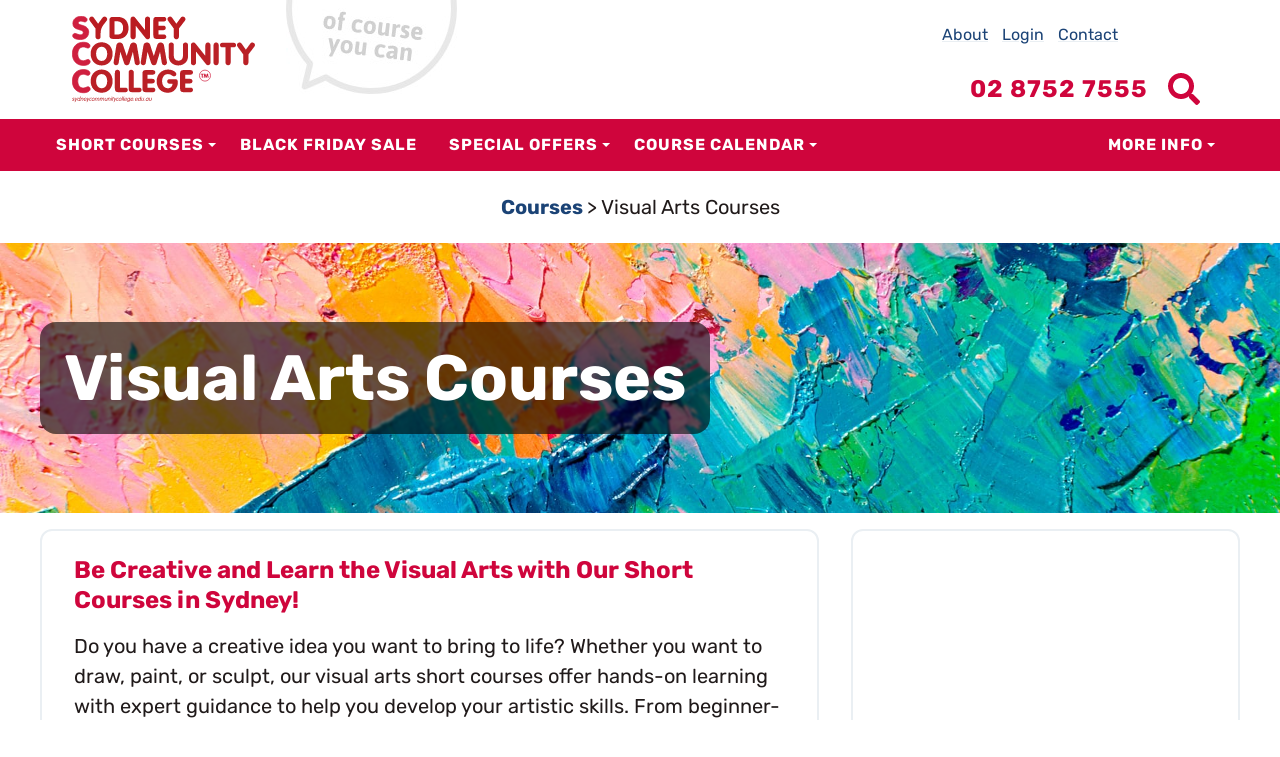

--- FILE ---
content_type: text/html;charset=utf-8
request_url: https://www.sydneycommunitycollege.edu.au/courses/visual-arts?start=10&sites=4920&loadedCoursesIds=5078763,5074224,5039468,5071615,5075988,5610,5024826,5317,5001921,5078733
body_size: 25112
content:
<!DOCTYPE html>
  
    
  
  
  
  
<html data-debug-enabled="true" data-locale="en_US" prefix="og: http://ogp.me/ns# fb: http://www.facebook.com/2008/fbml" lang="en" xmlns="http://www.w3.org/1999/xhtml">
  
  
    <head>
      
	
        
		<script type="text/javascript">
			dataLayer = [
				
			];
		</script>
		

        <script>(function(w,d,s,l,i){w[l]=w[l]||[];w[l].push({'gtm.start':
                new Date().getTime(),event:'gtm.js'});var f=d.getElementsByTagName(s)[0],
                j=d.createElement(s),dl=l!='dataLayer'?'\u0026l='+l:'';j.async=true;j.src=
                'https://www.googletagmanager.com/gtm.js?id='+i+dl;f.parentNode.insertBefore(j,f);
        })(window,document,'script','dataLayer','GTM-54LK2H');</script>
	

      <meta content="cacheMeta" http-equiv="Cache-control"/>
      
  <meta charset="utf-8"/>
  <meta content="width=device-width, initial-scale=1" name="viewport"/>
  <meta content="default-src * 'unsafe-inline'" http-equiv="Content-Security-Policy"/>
  <meta content="en-AU" http-equiv="content-language"/>
  
	
	
  
    
    
    
    
    
      
        <title>Visual Arts Courses - Short Courses Sydney</title>
        <meta content="Visual Arts Courses - Sydney Community College" property="og:title"/>
        <meta content="Visual Arts Courses - Sydney Community College" property="twitter:title"/>
        <meta content="Visual Arts Courses in Sydney. Sydney Community College is a leading provider of short courses in Australia, with experienced educators that bring up-to-date real-world skills directly to the classroom." property="og:description"/>
      
      
    
  
  
  
  <meta content="Sydney Community College" property="og:site_name"/>
  <script type="application/ld+json">{"@context":"https://schema.org","@type":"CollegeOrUniversity","@id":"https://www.sydneycommunitycollege.edu.au/","name":"Sydney Community College","url":"https://www.sydneycommunitycollege.edu.au/","telephone":"+61-2-8752-7555","contactPoint":[{"@type":"ContactPoint","telephone":"+61-2-8752-7555","contactType":"customer support","areaServed":"AU","availableLanguage":"English"}],"logo":"https://www.sydneycommunitycollege.edu.au/s/img/scc.png","description":"Sydney Community College is a leading provider of short courses in Sydney, Australia. It is a charity and social enterprise with a mission to offer innovative continuing adult education programmes that support individual efforts and facilitate sustainable social change.","foundingDate":"1986","sameAs":["https://www.facebook.com/sydneycommunitycollege/","https://twitter.com/SydneyCollege","https://www.instagram.com/SydneyCommunityCollege/","https://www.linkedin.com/company/sydney-community-college/","https://www.pinterest.com.au/SydneyCommunityCollege/"],"address":{"@type":"PostalAddress","streetAddress":"2A Gordon Street","addressLocality":"Rozelle","addressRegion":"NSW","postalCode":"2039","addressCountry":"AU"},"potentialAction":{"@type":"ReserveAction","target":{"@type":"EntryPoint","urlTemplate":"https://www.sydneycommunitycollege.edu.au/","inLanguage":"en-AU","actionPlatform":["https://schema.org/DesktopWebPlatform","https://schema.org/IOSPlatform","https://schema.org/AndroidPlatform"]},"result":{"@type":"Reservation","name":"Enrol now"}}}</script>

  <link crossorigin="" type="font/woff2" as="font" href="/s/fonts/rubik/rubik-v19-latin-700.woff2" rel="preload"/>
  <link crossorigin="" type="font/woff2" as="font" href="/s/fonts/rubik/rubik-v19-latin-regular.woff2" rel="preload"/>
  <link href="/s/stylesheets/css/site.css?v=r112420" rel="stylesheet"/>
  <link href="https://s3-ap-southeast-2.amazonaws.com/" rel="preconnect"/>
  <link href="https://www.googletagmanager.com/" rel="preconnect"/>
  <meta content="Be Creative and Learn the Visual Arts with Our Short Courses in Sydney! Do you have a creative idea you want to bring to life? Whether you want to draw, paint, or sculpt, our visual arts short courses offer hands-on learning with expert guidance t..." name="description"/>
  <meta name="generator" content="onCourse"/>
  
    <link href="https://www.sydneycommunitycollege.edu.au/courses/visual-arts" rel="canonical"/>
    <meta content="https://www.sydneycommunitycollege.edu.au/courses/visual-arts" property="og:url"/>
  
  <link href="/s/img/favicon.ico" rel="icon"/>
  <link type="image/svg+xml" href="/s/img/favicon.svg" rel="icon"/>
  <link href="/s/img/apple-touch-icon.png" rel="apple-touch-icon"/>
  <link href="/s/manifest.webmanifest" rel="manifest"/>
  <meta content="#cf053c" name="theme-color"/>
  <meta content="website" property="og:type"/>
  <meta content="summary_large_image" name="twitter:card"/>
  <meta content="@SydneyCollege" name="twitter:site"/>
  <meta content="408b3e25a2da193ed976012a75a1f085" name="p:domain_verify"/>
  <meta content="5v32xIkRkbghRTdP16us4KHiHvfeZLq3x66Lv1-qqLA" name="google-site-verification"/>
  
	
	

  <script type="text/javascript">
    var ciVersion = 'r112420';
    var editorVersion = '44';
    var checkoutVersion = '98';
  </script>
  <script src="/s/js/all.js?v=r112420" type="text/javascript"></script>

    <!--[if IE 9]><style type="text/css">.pageloading-mask{opacity:0.25;}</style><![endif]--><!--[if lt IE 9]><style type="text/css">.pageloading-mask{filter:alpha(opacity=25);}</style><![endif]--></head>
    <body data-page-initialized="true" id="ListPage" class="internal-page courses-list-page">
    <div class="site-wrapper  js-site-wrapper">
  <div id="container" class="site-container">
    <header id="header" class="site-header">
      <div class="site-masthead  js-site-masthead">
        <section class="header-container">
          
  
    
        <noscript><iframe style="display:none;visibility:hidden" width="0" height="0" src="https://www.googletagmanager.com/ns.html?id=GTM-54LK2H"></iframe></noscript>
    

  <div class="container header-hgroup">
    <div class="site-header__left pull-left">
      <a id="siteLogo" class="site-logo" href="/">
        <img height="88" width="203" class="normal_logo" alt="Sydney Community College" src="/s/img/logos/logo.svg"/>
      </a>
    </div>
    <div class="site-header__right pull-right">
      <ul class="header-top-links">
        <li>
          <a href="/about">About</a>
        </li>
        <li>
          <a rel="external" href="https://scc.skillsoncourse.com.au/login">Login</a>
        </li>
        <li>
          <a href="/contact">Contact</a>
        </li>
      </ul>
      <div class="top-cart">
        <div id="headerToolbar" class="header-toolbar">
          
            
  <div data-cid="cart" class="reactjs-component"></div>

          
        </div>
      </div>
      <a href="#" class="nav-toggle js-nav-toggle pull-right">
        <div class="">
          <span class="toggle-title pull-right">
            <span class="visually-hidden">Menu</span>
          </span>
        </div>
      </a>
      <div class="scc-header-actions">
        <a href="tel:+61-2-8752-7555" class="scc-header-actions__phone scc-phone-number">
          <svg viewBox="0 0 140 140" class="scc-phone-number__icon" xmlns="http://www.w3.org/2000/svg">
            <path transform="translate(0 0)" d="M88.91,134.57a34.43,34.43,0,0,0,42.91-4.66l4.82-4.81a11.48,11.48,0,0,0,0-16.23L116.35,88.58a11.46,11.46,0,0,0-16.21,0l0,0h0a11.48,11.48,0,0,1-16.23,0L51.42,56.11a11.48,11.48,0,0,1,0-16.23h0a11.46,11.46,0,0,0,0-16.21l0,0L31.14,3.36a11.49,11.49,0,0,0-16.24,0L10.09,8.18A34.44,34.44,0,0,0,5.43,51.09,311,311,0,0,0,88.91,134.57Z"></path>
          </svg>

          <span class="scc-phone-number__text">02 8752 7555</span>
        </a>
        <button aria-controls="header_search" aria-label="Show search menu" aria-expanded="false" class="scc-header-actions__search-toggle scc-search-toggle js-search-toggle">
          <span class="u-visually-hidden">Search</span>
          <svg viewBox="0 0 512 512" class="scc-search-toggle__icon" xmlns="http://www.w3.org/2000/svg">
            <path d="m505 442.7-99.7-99.7c-4.5-4.5-10.6-7-17-7h-16.3c27.6-35.3 44-79.7 44-128 0-114.9-93.1-208-208-208s-208 93.1-208 208 93.1 208 208 208c48.3 0 92.7-16.4 128-44v16.3c0 6.4 2.5 12.5 7 17l99.7 99.7c9.4 9.4 24.6 9.4 33.9 0l28.3-28.3c9.4-9.4 9.4-24.6.1-34zm-297-106.7c-70.7 0-128-57.2-128-128 0-70.7 57.2-128 128-128 70.7 0 128 57.2 128 128 0 70.7-57.2 128-128 128z"></path>
            <circle r="60" cy="208" cx="208" class="scc-search-toggle__icon-dot"></circle>
          </svg>
        </button>
      </div>
    </div>
  </div>
  <div class="clearfix"></div>
  <div class="header-course-form clearfix">
    <div id="headerToolbar" class="header-toolbar">
      
  <div id="search_box" class="noprint search-box">
    <form aria-label="Course" role="search" name="search" id="search" method="get" action="/courses">
      <label class="visually-hidden" for="s">Search</label>
      <input placeholder="Search for courses and subjects..." autocomplete="off" size="15" name="s" class="quicksearch" id="s" type="search"></input>
      <button class="find btn abtn gamma" id="find" type="submit">
        <i class="sicon search-icon"></i>
        Search Courses
      </button>
    </form>
    
  <div class="clearfix" id="advanced_search_container">
    <div aria-labelledby="advanced-search-btn" id="advanced_search" class="">
      <form role="search" name="search" class="advanced-search-form" aria-label="Advanced Course" action="/ui/courses.pagestructure.bodystructure.bodyheader.coursesearchform.searchinputs.search2" method="post" id="search2"><input value="RZyy0HVFNDzgXjlH4c5Onr4HIh0=:H4sIAAAAAAAAAE2PvUoDQRSF7 aHaAIiarBKpfWkSmUlAWHNGsQ8wWR3XEdmd8eZ2bhJIaTRImAUY2HhG QlrGys7KwU1Eaxs9FGZxPQ6e7HOfdwzvgD8oc5ALCkgEYkfIQ5dvcIUpgTqUS3hmioiAgxQ5KIDnWJRHVGSai2iZBUKn1tUMK8looE9okdcLbaIN2Hz Vh4fn7JANZB0puFPAo1FbbU7Dg7OMOrjIc tWWEjT01xyY3U1DmjggB3AElgMzXKf9ccK5gqIbxUISaXtSQ0yr9Snr6otpJIoVZWhdCNx1dLOkf1 5usXXWbBsyEnaIwnXS4uTvUX9NDd5SnsgJ9ItBi9nd8OVxwxYm5DvYBaTRMD8v6kZB20ijseXldLoaZABmOQBbJ2 y7RlYUoXZYOg/GaQs3NjOmueSedfprM3MjW1ZGqvzNTaP8kvrkI5uccBAAA=" name="t:state:client" type="hidden"></input><input value="3NQ0kA6NvlgNCjnhrjo1E1QayI0=:H4sIAAAAAAAAAM2VT2jUQBTGXwsFYUGkWs8e6qGHzbalK6KIlGp7WaqYWl2rLS/JSzbdJDOdP5sNgmcP3r0Jgjf/XL3bg/TiRfEueBVEwZOCEyOrexEKO7KnZDJv3vf9ki8zzz7BVH4b2jpurDAtJMlzHCOSSmhfaUGOx4JieNQhDEg4flVOKPxOyETqVLdxxrWSjqK+CmNKApACmkxEDnL0O+Qo5GX3omkaCEpiz/FQkrPsmYfoq9VyzaxLSvPT1/drH2Zef5+EiRbUfJYpwZJ1TEnBdGsXe9hIMIsarhJxFp3vcwU1DHo7XSpyJgLrUMuHhboqmE9SutpLYyljlu2/CJbCb4/eTAL0eX4DNkbtN2GMl1adf1r1WcpZRplZ0DILZpv1Kwfv5+DuwZj5Wmh/fP41fPn2sXVf64fydc3MmylXoaJVwVK3HAUrSWxKNjHRVH/46t19OPXjd5D/TOzBPZgog3vEhGKXfCXzNmyOmkpSYlqDLNXAaCmM1gTT3KJWKTU1PslZ+sLDubWTTy+OWaLPzB/7fHb7yYMLla9t2LK2Y+3MDwJwXGpPC6+OWrHSUUKKbGtXgdiCm6MWMS/a73qsP6A7Yc4A91fFRpzSJSyUuVhVrtjuwC1bCn99u5khuss9yszZJy2L2wdcGAAezYm6ARZ1jsL8KJZV7ZMtDpNRFvwPssWK7CcNgCkI3QkAAA==" name="t:formdata" type="hidden"></input>
        <div id="adv_search_keyword">
          <label for="adv_keyword" title="Search keywords and functions">I'm looking for</label>
          <input default="keyword" placeholder="Search courses and keywords..." id="adv_keyword" class="form-control" name="adv_keyword" type="search"></input>
        </div>
        <div id="adv_search_tag">
          
            <label for="tagGroup">Area of study</label>
            <select class="form-control" id="tagGroup" name="tagGroup"><option value="">Any area of study</option><option value="Archaeology, Philosophy, History &amp; Travel">Archaeology, Philosophy, History &amp; Travel</option><option value="Audio, Video &amp; Photography Courses">Audio, Video &amp; Photography Courses</option><option value="Business &amp; Career Development Courses">Business &amp; Career Development Courses</option><option value="By Donation">By Donation</option><option value="Corporate Training Services">Corporate Training Services</option><option value="Courses Under $125">Courses Under $125</option><option value="Courses Under $200">Courses Under $200</option><option value="Courses for Children">Courses for Children</option><option value="Design &amp; Technology Courses">Design &amp; Technology Courses</option><option value="EOFY Sale 2025">EOFY Sale 2025</option><option value="Festive Workshops">Festive Workshops</option><option value="Finance &amp; Investment Courses">Finance &amp; Investment Courses</option><option value="Free Courses">Free Courses</option><option value="Handcrafts Courses">Handcrafts Courses</option><option value="Health &amp; Wellbeing Courses">Health &amp; Wellbeing Courses</option><option value="Home, Garden &amp; Cooking Courses">Home, Garden &amp; Cooking Courses</option><option value="Language Courses">Language Courses</option><option value="Learn at Lunch">Learn at Lunch</option><option value="Music, Dancing &amp; Singing Courses">Music, Dancing &amp; Singing Courses</option><option value="Online Courses">Online Courses</option><option value="Philosophy &amp; Psychology Courses">Philosophy &amp; Psychology Courses</option><option value="School Holiday Workshops">School Holiday Workshops</option><option value="Self Paced Courses - Online Anytime">Self Paced Courses - Online Anytime</option><option value="Sport &amp; Fitness Courses">Sport &amp; Fitness Courses</option><option value="Textiles &amp; Fashion Courses">Textiles &amp; Fashion Courses</option><option selected="selected" value="Visual Arts Courses">Visual Arts Courses</option><option value="Workplace Training">Workplace Training</option><option value="Writing &amp; Performance Courses">Writing &amp; Performance Courses</option></select>
          
        </div>
        <div id="adv_search_location">
          <label for="suburb-autocomplete" title="Enter a suburb or postcode near where you'd like to do the course">Location</label>
          <input default="postcode or suburb" size="18" autocomplete="off" placeholder="Postcode or suburb" id="suburb-autocomplete" class="form-control suburb-autocomplete" name="suburb-autocomplete" type="search"></input>
        </div>
        <div id="adv_search_time">
          <fieldset>
            <legend>Time</legend>
            <label for="advSearchTimeDaytime" class="time checkbox">
              <input id="advSearchTimeDaytime" name="advSearchTimeDaytime" type="checkbox"></input> Daytime
            </label>
            <label for="advSearchTimeEvenings" class="time checkbox">
              <input id="advSearchTimeEvenings" name="advSearchTimeEvenings" type="checkbox"></input> Evening
            </label>
          </fieldset>
        </div>
        <div id="adv_search_day">
          <fieldset>
            <legend>Day</legend>
            <label for="weekday-parent" class="day checkbox">
              <input class="parent" id="weekday-parent" name="weekday-parent" type="checkbox"></input> Weekday
            </label>
            <label for="weekend-parent" class="day checkbox">
              <input class="parent" id="weekend-parent" name="weekend-parent" type="checkbox"></input> Weekend
            </label>
          </fieldset>
        </div>
        <div id="adv_search_submit">
          <button class="btn abtn gamma" id="searcher" type="submit">Search</button>
        </div>
      </form>
    </div>
  </div>

    <div class="advanced-search-button more-options">
      <a aria-expanded="false" aria-pressed="false" aria-controls="advanced_search" role="button" id="advanced-search-btn" class="show-advanced-search sicon arrow down  js-advanced-search-btn">
        <span>Advanced search</span>
      </a>
    </div> 
    <div class="quicksearch-wrap-container">
      <div class="quicksearch-wrap"></div>
    </div>
  </div>

    </div>
  </div>

          
        </section>
        <div class="container navbar">
          <nav id="nav" class="site-nav">
            <ul itemtype="http://schema.org/SiteNavigationElement" itemscope="itemscope" class="list-horizontal">
	
		
  <li class="">
    <a href="/courses" itemprop="url">
      <span itemprop="name">Short Courses</span>
    </a>
    <ul>
      
			
  <li class="">
    <a href="/courses/archaeology-history-travel" itemprop="url">
      <span itemprop="name">Archaeology, Philosophy, History &amp; Travel</span>
    </a>
    <ul>
      
    </ul>
  </li>

		
			
  <li class="">
    <a href="/courses/audio-video-photography" itemprop="url">
      <span itemprop="name">Audio, Video &amp; Photography</span>
    </a>
    <ul>
      
    </ul>
  </li>

		
			
  <li class="">
    <a href="/courses/design-technology" itemprop="url">
      <span itemprop="name">Design &amp; Technology</span>
    </a>
    <ul>
      
    </ul>
  </li>

		
			
  <li class="">
    <a href="/courses/finance-investment" itemprop="url">
      <span itemprop="name">Finance &amp; Investment</span>
    </a>
    <ul>
      
    </ul>
  </li>

		
			
  <li class="">
    <a href="/courses/handcrafts" itemprop="url">
      <span itemprop="name">Handcrafts</span>
    </a>
    <ul>
      
    </ul>
  </li>

		
			
  <li class="">
    <a href="/courses/health-wellbeing" itemprop="url">
      <span itemprop="name">Health &amp; Wellbeing</span>
    </a>
    <ul>
      
    </ul>
  </li>

		
			
  <li class="">
    <a href="/courses/home-garden-cooking" itemprop="url">
      <span itemprop="name">Home, Garden &amp; Cooking</span>
    </a>
    <ul>
      
    </ul>
  </li>

		
			
  <li class="">
    <a href="/courses/learn-language" itemprop="url">
      <span itemprop="name">Language</span>
    </a>
    <ul>
      
    </ul>
  </li>

		
			
  <li class="">
    <a href="/courses/learn-at-lunch" itemprop="url">
      <span itemprop="name">Learn at Lunch</span>
    </a>
    <ul>
      
    </ul>
  </li>

		
			
  <li class="">
    <a href="/courses/music-singing-dancing" itemprop="url">
      <span itemprop="name">Music &amp; Singing</span>
    </a>
    <ul>
      
    </ul>
  </li>

		
			
  <li class="">
    <a href="/courses/business-career-development" itemprop="url">
      <span itemprop="name">Business &amp; Career Development</span>
    </a>
    <ul>
      
    </ul>
  </li>

		
			
  <li class="">
    <a href="/courses/philosophy-psychology" itemprop="url">
      <span itemprop="name">Philosophy &amp; Psychology</span>
    </a>
    <ul>
      
    </ul>
  </li>

		
			
  <li class="">
    <a href="/courses/self-paced-courses" itemprop="url">
      <span itemprop="name">Self Paced</span>
    </a>
    <ul>
      
    </ul>
  </li>

		
			
  <li class="">
    <a href="/courses/sport-fitness" itemprop="url">
      <span itemprop="name">Sport &amp; Fitness</span>
    </a>
    <ul>
      
    </ul>
  </li>

		
			
  <li class="">
    <a href="/courses/textiles-fashion" itemprop="url">
      <span itemprop="name">Textiles &amp; Fashion</span>
    </a>
    <ul>
      
    </ul>
  </li>

		
			
  <li class="">
    <a href="/courses/visual-arts" itemprop="url">
      <span itemprop="name">Visual Arts</span>
    </a>
    <ul>
      
    </ul>
  </li>

		
			
  <li class="">
    <a href="/courses/writing-performance" itemprop="url">
      <span itemprop="name">Writing &amp; Performance</span>
    </a>
    <ul>
      
    </ul>
  </li>

		
    </ul>
  </li>

	
		
  <li class="">
    <a href="/black-friday-sale" itemprop="url">
      <span itemprop="name">Black Friday Sale</span>
    </a>
    <ul>
      
    </ul>
  </li>

	
		
  <li class="">
    <a href="/discounts" itemprop="url">
      <span itemprop="name">Special Offers</span>
    </a>
    <ul>
      
			
  <li class="">
    <a href="/courses/under-125" itemprop="url">
      <span itemprop="name">Courses Under $125</span>
    </a>
    <ul>
      
    </ul>
  </li>

		
			
  <li class="">
    <a href="/courses/under-200" itemprop="url">
      <span itemprop="name">Courses Under $200</span>
    </a>
    <ul>
      
    </ul>
  </li>

		
			
  <li class="">
    <a href="/courses/free" itemprop="url">
      <span itemprop="name">Free Courses</span>
    </a>
    <ul>
      
    </ul>
  </li>

		
			
  <li class="">
    <a href="/bundles" itemprop="url">
      <span itemprop="name">Course Bundles</span>
    </a>
    <ul>
      
    </ul>
  </li>

		
			
  <li class="">
    <a href="/discounts" itemprop="url">
      <span itemprop="name">Concessions</span>
    </a>
    <ul>
      
    </ul>
  </li>

		
			
  <li class="">
    <a href="/festive-workshops" itemprop="url">
      <span itemprop="name">Festive Workshops</span>
    </a>
    <ul>
      
    </ul>
  </li>

		
    </ul>
  </li>

	
		
  <li class="">
    <a href="/courses" itemprop="url">
      <span itemprop="name">Course Calendar</span>
    </a>
    <ul>
      
			
  <li class="">
    <a href="/courses?after=20251101&amp;before=20251130" itemprop="url">
      <span itemprop="name">November 2025</span>
    </a>
    <ul>
      
    </ul>
  </li>

		
			
  <li class="">
    <a href="/courses?after=20251201&amp;before=20251231" itemprop="url">
      <span itemprop="name">December 2025</span>
    </a>
    <ul>
      
    </ul>
  </li>

		
			
  <li class="">
    <a href="/courses?after=20260101&amp;before=20260131" itemprop="url">
      <span itemprop="name">January 2026</span>
    </a>
    <ul>
      
    </ul>
  </li>

		
			
  <li class="">
    <a href="/courses?after=20260201&amp;before=20260229" itemprop="url">
      <span itemprop="name">February 2026</span>
    </a>
    <ul>
      
    </ul>
  </li>

		
			
  <li class="">
    <a href="/courses?after=20260301&amp;before=20260331" itemprop="url">
      <span itemprop="name">March 2026</span>
    </a>
    <ul>
      
    </ul>
  </li>

		
			
  <li class="">
    <a href="/courses?after=20260401&amp;before=20260430" itemprop="url">
      <span itemprop="name">April 2026</span>
    </a>
    <ul>
      
    </ul>
  </li>

		
			
  <li class="">
    <a href="/courses?after=20260501&amp;before=20260531" itemprop="url">
      <span itemprop="name">May 2026</span>
    </a>
    <ul>
      
    </ul>
  </li>

		
			
  <li class="">
    <a href="/courses?after=20260601&amp;before=20260630" itemprop="url">
      <span itemprop="name">June 2026</span>
    </a>
    <ul>
      
    </ul>
  </li>

		
			
  <li class="">
    <a href="/courses?after=20260701&amp;before=20260731" itemprop="url">
      <span itemprop="name">July 2026</span>
    </a>
    <ul>
      
    </ul>
  </li>

		
			
  <li class="">
    <a href="/courses?after=20260801&amp;before=20260831" itemprop="url">
      <span itemprop="name">August 2026</span>
    </a>
    <ul>
      
    </ul>
  </li>

		
			
  <li class="">
    <a href="/courses?after=20260901&amp;before=20260930" itemprop="url">
      <span itemprop="name">September 2026</span>
    </a>
    <ul>
      
    </ul>
  </li>

		
			
  <li class="">
    <a href="/courses?after=20261001&amp;before=20261031" itemprop="url">
      <span itemprop="name">October 2026</span>
    </a>
    <ul>
      
    </ul>
  </li>

		
    </ul>
  </li>

	
		
  <li class="">
    <a href="/about" itemprop="url">
      <span itemprop="name">More Info</span>
    </a>
    <ul>
      
			
  <li class="">
    <a href="/partner-delivery-sites" itemprop="url">
      <span itemprop="name">Teaching Locations</span>
    </a>
    <ul>
      
    </ul>
  </li>

		
			
  <li class="">
    <a href="/about" itemprop="url">
      <span itemprop="name">About Us</span>
    </a>
    <ul>
      
    </ul>
  </li>

		
			
  <li class="">
    <a href="/propose-a-course" itemprop="url">
      <span itemprop="name">Teach With Us</span>
    </a>
    <ul>
      
    </ul>
  </li>

		
			
  <li class="">
    <a href="/vacancies" itemprop="url">
      <span itemprop="name">Work With Us</span>
    </a>
    <ul>
      
    </ul>
  </li>

		
			
  <li class="">
    <a href="/NDIS-Students" itemprop="url">
      <span itemprop="name">NDIS Students</span>
    </a>
    <ul>
      
    </ul>
  </li>

		
			
  <li class="">
    <a href="/Corporate-Learning" itemprop="url">
      <span itemprop="name">Corporate Learning Opportunities</span>
    </a>
    <ul>
      
    </ul>
  </li>

		
			
  <li class="">
    <a href="/blog" itemprop="url">
      <span itemprop="name">Latest News</span>
    </a>
    <ul>
      
    </ul>
  </li>

		
			
  <li class="">
    <a href="/donate" itemprop="url">
      <span itemprop="name">Donate to SCC</span>
    </a>
    <ul>
      
    </ul>
  </li>

		
			
  <li class="">
    <a href="/contact" itemprop="url">
      <span itemprop="name">Contact Us</span>
    </a>
    <ul>
      
    </ul>
  </li>

		
			
  <li class="">
    <a href="/college-forms" itemprop="url">
      <span itemprop="name">Forms</span>
    </a>
    <ul>
      
    </ul>
  </li>

		
			
  <li class="">
    <a href="/gift-vouchers" itemprop="url">
      <span itemprop="name">Gift Vouchers</span>
    </a>
    <ul>
      
    </ul>
  </li>

		
			
  <li class="">
    <a href="/learning-membership" itemprop="url">
      <span itemprop="name">Membership</span>
    </a>
    <ul>
      
    </ul>
  </li>

		
			
  <li class="">
    <a href="/college-policies" itemprop="url">
      <span itemprop="name">Short Courses Policies</span>
    </a>
    <ul>
      
    </ul>
  </li>

		
			
  <li class="">
    <a href="/policies/rto-home" itemprop="url">
      <span itemprop="name">Accredited Training Policies</span>
    </a>
    <ul>
      
    </ul>
  </li>

		
    </ul>
  </li>

	
	
</ul>
            <ul class="header-top-links">
              <li>
                <a rel="external" href="https://scc.skillsoncourse.com.au/login">Login</a>
              </li>
              <li>
                <a href="/contact">Contact</a>
              </li>
            </ul>
          </nav>
        </div>
      </div>
      
    
        <ish class="editor-block-class" data-block-id="38921524">
            <div class="site-header__search js-search-form-block" id="header_search">
  <section class="find-course-form course-search-form-block">
  <div class="container content"></div>
</section>
</div>
        </ish>
    

    </header>
    <div id="contentContainer" class="content-container">
      <aside id="sidebarLeft" class="sidebar-left">
        
    

      </aside>
      <main id="content" class="content">
        
      
    
    <span id="courses-list">
      
          
  <div class="search-terms">
    <div itemtype="https://schema.org/BreadcrumbList" itemscope="itemscope" id="search_query">
      
        <div itemtype="https://schema.org/ListItem" itemscope="itemscope" itemprop="itemListElement" class="tag-crumb-title">
          <a itemprop="item" href="https://www.sydneycommunitycollege.edu.au/courses">
            <span itemprop="name">Courses</span>
            <meta content="1" itemprop="position"/>
          </a>
        </div>
        
          <div itemtype="https://schema.org/ListItem" itemscope="itemscope" itemprop="itemListElement" class="tag-crumb-title">
            
                <span itemprop="item">
                  <span itemprop="name">Visual Arts Courses</span>
                </span>
              
            <meta content="2" itemprop="position"/>
          </div>
        
        
      
      
      
      
      
      
      
      
    </div>
    
  </div>

          
            
              <div class="courses-banner">
                <div class="courses-banner__hero-image">
                  
  
    <img itemprop="image" loading="lazy" height="960" width="1920" alt="Visual Arts Courses" src="https://s3-ap-southeast-2.amazonaws.com/ish-oncourse-scc/d09f1e72-2b0d-41d4-a7cc-d3f5da9c297c?versionId=o3Tn4jA4gxA7xGAvoej43rMhUhKqeEaQ"/>
    <meta content="https://s3-ap-southeast-2.amazonaws.com/ish-oncourse-scc/d09f1e72-2b0d-41d4-a7cc-d3f5da9c297c?versionId=o3Tn4jA4gxA7xGAvoej43rMhUhKqeEaQ" property="og:image"/>
    <meta content="1920" property="og:image:width"/>
    <meta content="960" property="og:image:height"/>
    <meta content="Visual Arts Courses" property="og:image:alt"/>
    
  

                </div>
                <div class="courses-banner__container">
                  <h1 itemprop="name" class="courses-banner__title">Visual Arts Courses</h1>
                </div>
              </div>
              <div class="browse-tag-detail tag-details  js-course-list-content">
                <div class="scc-jump-menu  js-jump-menu">
                  <div class="scc-jump-menu__trigger  js-accordion-trigger">
                    <div class="scc-jump-menu__inner container">
                      <div class="scc-jump-menu__title">Which course are you interested in?</div>
                      <span class="scc-jump-menu__toggle"></span>
                    </div>
                  </div>
                  <div class="scc-jump-menu__body  js-accordion-body">
                    <div class="container">
                      <ul class="scc-jump-menu__list js-jump-menu-list"></ul>
                    </div>
                  </div>
                </div>
                <section class="courses-description">
  <h2>Be Creative and Learn the Visual Arts with Our Short Courses in Sydney!</h2>

<p>Do you have a creative idea you want to bring to life? Whether you want to draw, paint, or sculpt, our visual arts short courses offer hands-on learning with expert guidance to help you develop your artistic skills.

From beginner-friendly classes to specialty workshops and tutor-led studios, our courses allow you to explore different techniques, experiment with various mediums, and refine your creative practice. With options for weeknight, weekend, and specialty sessions, you can find a course that fits your schedule.

Our classes are taught by enthusiastic and experienced artists, with sessions available at our Rozelle campus and at partner studios across Sydney.
</p>
<h3>Why Choose Our Visual Arts Courses?</h3>
<p><ul>
<li>Learn from experienced artists who offer expert guidance and inspiration.
<li>Small, interactive classes to ensure hands-on learning and personalised feedback.
<li>A variety of courses for all skill levels, from beginners to experienced artists.
<li>Explore different mediums including drawing, painting, sculpture, and ceramics.
<li>Convenient locations – courses run in Rozelle and at partner studios across Sydney.

Who Are These Courses For?
<p><ul>
<li>Complete beginners looking to learn the basics of drawing, painting, or sculpting.
<li>Enthusists and creatives who want to explore new artistic techniques.
<li>Aspiring artists who want to develop their skills with tutor-led guidance.
<li>Anyone looking for a relaxing and expressive creative outlet.
</p></ul>
<h3>What Can You Learn?</h3>

We offer a variety of visual arts short courses, including:

<h3>Drawing & Painting</h3>
<p><ul>
<li><a href="https://www.sydneycommunitycollege.edu.au/courses/visual-arts/drawing">Drawing for Beginners – Master the basics of line, shading, and composition.</a>
<li><a href="https://www.sydneycommunitycollege.edu.au/courses/visual-arts/painting">Watercolour Painting – Explore the fluid and expressive qualities of watercolours.</a>
<li><a href="https://www.sydneycommunitycollege.edu.au/courses/visual-arts/painting">Acrylic & Oil Painting – Learn colour mixing, brush techniques, and composition.</a>
</p></ul>
<h3><a href="https://www.sydneycommunitycollege.edu.au/courses/visual-arts/sculpture">Sculpture & Ceramics</a></h3>
<p><ul>
<li>Introduction to Clay & Hand-Built Ceramics – Create beautiful pottery pieces.
<li>Sculpture for Beginners – Learn to shape and model using different materials.
<li>Wheel-Thrown Pottery – Master the pottery wheel and create functional ceramic pieces.
</p></ul>
<h3>Specialty Workshops & Studio Practice</h3>
<p><ul>
<li>Life Drawing – Develop observational drawing skills with live models.
<li>Abstract Painting Techniques – Experiment with textures and non-traditional approaches.
<li>Tutor-Led Studio Sessions – Get personalised feedback and guidance to further your skills.
</p></ul>
<h3>Common Questions</h3>
<p><ul>
<li>Q: Do I need any prior experience?
<li>A: Not at all! We offer beginner courses to help you build foundational skills, as well as advanced sessions for those looking to refine their craft.

<li>Q: Will I need to bring my own materials?
<li>A: Some courses provide materials, while others may require you to bring your own. Check the course details for specific requirements.

<li>Q: Where are the classes held?
<li>A: Courses take place at our Rozelle campus and at partner studios across Sydney, depending on the medium and workshop.

<li>Q: What if I’m not confident in my artistic ability?
<li>A: That’s completely fine! Our classes are supportive and designed to help you build confidence in your creative expression.
</p></ul>
<p><strong>Unleash Your Creativity – Enrol Today!</strong></p>

<p>Whether you want to sketch, paint, sculpt, or experiment with new artistic techniques, our visual arts courses provide the skills and inspiration to bring your creative vision to life.

Join us in Rozelle or at a partner studio across Sydney and start your artistic journey today!<br>

<strong>View our Up-Coing Classes Below </strong></p>


</section>
 
<section class="courses-promo">
  <div class="courses-promo__icons">
    <div class="courses-promo__icon">
      <svg aria-hidden="true" focusable="false" data-prefix="far" data-icon="star-half-alt" class="courses-promo__icon-svg svg-inline--fa fa-star-half-alt fa-w-17" role="img" xmlns="http://www.w3.org/2000/svg" viewBox="0 0 536 512" height="48">
        <path d="M390.6 439.61l-7.94 5.88-22.39 42.5 38.67 20.28c4.7 2.45 9.68 3.7 14.83 3.7 9.41 0 18.68-4.38 24.74-11.59 4.84-5.75 7.41-12.73 7.41-20.2l-7.91-48.69-47.41 8.12zM278.98 391.6c-6.77-3.54-14.92-4.21-22.18-.4l-113.32 59.44 23.83-138.31-100.8-98.02 139.28-20.28 62.2-125.88 10.02 20.29 43.15-21.22-24.41-49.41C291.29 6.83 280.24 0 267.92 0c-12.46 0-23.19 6.67-28.68 17.81l-65.41 132.38-146.4 21.3c-12.21 1.8-22.11 10.19-25.8 21.73-3.84 11.69-.74 24.28 8.09 32.86l105.9 103-25.05 145.5c-1.61 9.45.86 18.64 6.94 25.83 6.12 7.27 15.34 11.59 24.69 11.59 5.2 0 10.25-1.3 14.86-3.75l130.95-68.68 45.58 23.91 22.39-42.5-56.77-29.78-.23.4zm51.23-197.57l75.95 11.06 6.95-47.5-50.96-7.41-22.77-46.09-43.15 21.22 33.98 68.72zm204.22-.62c-3.76-11.73-13.67-20.12-25.89-21.92l-43.32-6.31-6.95 47.5 3.21 9.42 33.57 34.38L526.38 226c6.22-6.09 9.63-14.14 9.63-22.66l-1.58-9.93zM368.68 312.33l13.01 75.52 47.41-8.12-8.72-50.64 36.86-35.86-33.57-34.38-54.99 53.48z"></path>
      </svg>
      <p class="courses-promo__icon-description"><strong class="courses-promo__icon-title">4.7 stars</strong>average rating on Google</p>
    </div>
    <div class="courses-promo__icon">
      <svg aria-hidden="true" focusable="false" data-prefix="far" data-icon="graduation-cap" class="courses-promo__icon-svg svg-inline--fa fa-graduation-cap fa-w-20" role="img" xmlns="http://www.w3.org/2000/svg" viewBox="0 0 640 512" height="48">
        <path d="M606.72 147.91l-258-79.57c-18.81-5.78-38.62-5.78-57.44 0l-258 79.57C13.38 154.05 0 171.77 0 192.02s13.38 37.97 33.28 44.11l22.64 6.98c-2.46 5.19-4.4 10.62-5.7 16.31C39.53 264.6 32 275.33 32 288.01c0 10.78 5.68 19.85 13.86 25.65L20.33 428.53C18.11 438.52 25.71 448 35.95 448h56.11c10.24 0 17.84-9.48 15.62-19.47L82.14 313.66c8.17-5.8 13.86-14.87 13.86-25.65 0-10.6-5.49-19.54-13.43-25.36 1.13-3.55 2.96-6.67 4.85-9.83l54.87 16.92L128 384c0 35.34 85.96 64 192 64s192-28.65 192-64l-14.28-114.26 109-33.62c19.91-6.14 33.28-23.86 33.28-44.11s-13.38-37.96-33.28-44.1zM462.44 374.47c-59.7 34.2-225.9 33.78-284.87 0l11.3-90.36 102.42 31.59c11.15 3.43 32.24 7.77 57.44 0l102.42-31.59 11.29 90.36zM334.59 269.82c-9.44 2.91-19.75 2.91-29.19 0L154.62 223.3l168.31-31.56c8.69-1.62 14.41-9.98 12.78-18.67-1.62-8.72-10.09-14.36-18.66-12.76l-203.78 38.2c-6.64 1.24-12.8 3.54-18.71 6.27L53.19 192l252.22-77.79c9.44-2.91 19.75-2.91 29.19 0l252.22 77.82-252.23 77.79z"></path>
      </svg>
      <p class="courses-promo__icon-description"><strong class="courses-promo__icon-title">1,400+</strong>classes to choose from</p>
    </div>
    <div class="courses-promo__icon">
      <svg aria-hidden="true" focusable="false" data-prefix="far" data-icon="smile" class="courses-promo__icon-svg svg-inline--fa fa-smile fa-w-16" role="img" xmlns="http://www.w3.org/2000/svg" viewBox="0 0 496 512" height="48">
        <path d="M248 8C111 8 0 119 0 256s111 248 248 248 248-111 248-248S385 8 248 8zm0 448c-110.3 0-200-89.7-200-200S137.7 56 248 56s200 89.7 200 200-89.7 200-200 200zm-80-216c17.7 0 32-14.3 32-32s-14.3-32-32-32-32 14.3-32 32 14.3 32 32 32zm160 0c17.7 0 32-14.3 32-32s-14.3-32-32-32-32 14.3-32 32 14.3 32 32 32zm4 72.6c-20.8 25-51.5 39.4-84 39.4s-63.2-14.3-84-39.4c-8.5-10.2-23.7-11.5-33.8-3.1-10.2 8.5-11.5 23.6-3.1 33.8 30 36 74.1 56.6 120.9 56.6s90.9-20.6 120.9-56.6c8.5-10.2 7.1-25.3-3.1-33.8-10.1-8.4-25.3-7.1-33.8 3.1z"></path>
      </svg>
      <p class="courses-promo__icon-description"><strong class="courses-promo__icon-title">99%</strong>customer support rating</p>
    </div>
  </div>
</section>
 
<section class="courses-link-list">
  <h2>
    Which visual arts subject are you interested in?
  </h2>
  
	
<div class="taggroup-73730">
		<ul class="courses-list">
			
			<ul class="courses-list-sub">
				
					<li class="">
	<a href="/courses/visual-arts/calligraphy">Calligraphy Courses</a>
	
	<ul class="courses-list-sub2">
		
	</ul>
</li>
				
					<li class="">
	<a href="/courses/visual-arts/drawing">Drawing Courses</a>
	
	<ul class="courses-list-sub2">
		
	</ul>
</li>
				
					<li class="">
	<a href="/courses/visual-arts/painting">Painting Courses</a>
	
	<ul class="courses-list-sub2">
		
	</ul>
</li>
				
					<li class="">
	<a href="/courses/visual-arts/sculpture">Sculpture Courses</a>
	
	<ul class="courses-list-sub2">
		
	</ul>
</li>
				
				
			</ul>
		</ul>
	</div>
</section>
              </div>
              
            
          
          
          
          
              <div class="subject-courses">
                <h2 class="subject-courses-heading">Upcoming courses</h2>
                
    <div class="courses-item-wrapper">
      
	
		

  
    <article itemtype="https://schema.org/Product" itemscope="itemscope" class="course-card">
      
  
    <img itemprop="image" loading="lazy" height="160" width="320" src="https://s3-ap-southeast-2.amazonaws.com/ish-oncourse-scc/76b55e8b-8c20-49c1-beff-f715ba5da75d?versionId=kHZRRZQb2B7bM7D3eu2nK_A2lH9DRIBV"/>
    <meta content="https://s3-ap-southeast-2.amazonaws.com/ish-oncourse-scc/76b55e8b-8c20-49c1-beff-f715ba5da75d?versionId=kHZRRZQb2B7bM7D3eu2nK_A2lH9DRIBV" property="og:image"/>
    <meta content="320" property="og:image:width"/>
    <meta content="160" property="og:image:height"/>
    <meta property="og:image:alt"/>
    
  

      <div class="course-card__body">
        <h2 itemprop="name" class="course-card__title">
          <a itemprop="url" href="https://www.sydneycommunitycollege.edu.au/course/TBSMP">
            Street Mural Painting: An Introduction
          </a>
          
        </h2>
        <p itemprop="description" class="course-card__text">
          Learn street mural painting with our visual art short courses in Sydney! Are you curious about the art of mural creation or keen to transform urban spaces with your creativity? Join this comprehensive one-day workshop to learn the fundamentals of street mural painting. Whether you’re an aspiring street artist or simply a beginner wanting to explore mural art, this course equips you with the skills, techniques, and confidence to design and paint your own mural. Explore the cultural...
        </p>
        <a href="https://www.sydneycommunitycollege.edu.au/course/TBSMP" class="btn abtn gamma course-card__button">
          Learn more<span class="visually-hidden"> about Street Mural Painting: An Introduction</span>
        </a>
        
          <div class="courseItem-sub-wrapper">
            
              
  <div itemtype="https://schema.org/EducationEvent" itemscope="itemscope" data-sku="TBSMP-6" data-classid="5696162" class="clearfix classItem ">
    <div itemprop="name" class="summary">Street Mural Painting: An Introduction</div>
    
      <div itemprop="description" class="hide">
        <p>&lt;p&gt;Learn street mural painting with our visual &lt;a href="https://www.sydneycommunitycollege.edu.au/courses/subject"&gt;art short courses&lt;/a&gt; in Sydney!&lt;/p&gt;</p><p>&lt;p&gt;Are you curious about the art of mural</p>...
      </div>
      
    
    <meta content="https://www.sydneycommunitycollege.edu.au/course/TBSMP" itemprop="url"/>
    <meta content="https://www.sydneycommunitycollege.edu.au/s/img/blank.png" itemprop="image"/>
    <span itemtype="https://schema.org/Organization" itemscope="itemscope" itemprop="organizer">
      <meta content="Sydney Community College" itemprop="name"/>
      <link href="https://www.sydneycommunitycollege.edu.au" itemprop="url"/>
    </span>

    <div class="class-item-info">
      <div class="class-item-info-l">
        
          <link href="https://schema.org/OfflineEventAttendanceMode" itemprop="eventAttendanceMode"/>
          <div class="date">
            <a timezone="10" href="/Timeline/sessions?ids=5696162" class="timeline date-time date-header session-date">
              <span content="2025-12-06" itemprop="startDate" class="dtstart hide">
                2025-12-06
              </span>

              <abbr class="dtstart">
                Sat 6 Dec 2025
              </abbr>

              
                  <meta content="P0Y0M0DT5H0M0.000S"/>
                  <span content="2025-12-06" itemprop="endDate" class="dtend hide">
                    2025-12-06
                  </span>
                
            </a>
          </div>

          <div class="date sessions-time">
            <div class="left cicon icon-sessions">
              <a timezone="10" href="/Timeline/sessions?ids=5696162" class="timeline session-time">
                1 session, 5 hours total
              </a>
            </div>
            <div class="right timeline date-time cicon icon-session-time">
              <a timezone="10" href="/Timeline/sessions?ids=5696162" class="timeline date-time session-time">
                <abbr class="dtstart">
                  10am
                </abbr>
                -
                <abbr class="dtend">
                  3pm (UTC+11:00)
                </abbr>
                
              </a>
            </div>
          </div>

          
        
      </div>
      <div class="class-item-info-r">
        
          <div class="left cicon icon-location location">
            
              
    
      
        
            <a content="https://www.sydneycommunitycollege.edu.au/site/12573" data-coordinates="-33.8903239, 151.1314595, &quot;The Summer Hill Workshop&quot;, &quot;Summer Hill&quot;, 12573, &quot;/site/12573&quot;" href="/site/12573">
              
  
  
    
    <span>
      The Summer Hill Workshop
    </span>
    
      
  

            </a>
          
        
      
    

              
            
          </div>
        

        
          <span itemtype="https://schema.org/Place" itemscope="itemscope" itemprop="location">
            <meta content="The Summer Hill Workshop" itemprop="name"/>
            <span itemtype="https://schema.org/PostalAddress" itemscope="itemscope" itemprop="address">
              <meta content="7 Prospect Road" itemprop="streetAddress"/>
              <meta content="Summer Hill" itemprop="addressLocality"/>
              <meta content="NSW" itemprop="addressRegion"/>
              <meta content="2131" itemprop="postalCode"/>
            </span>
          </span>
        

        
      </div>
    </div>

    <div class="classAction">
      
        <span itemtype="https://schema.org/Offer" itemscope="itemscope" itemprop="offers" class="hide">
          <div id="courseClassOffer-TBSMP" class="price">
            

  
      
        <meta content="2025-12-02" itemprop="validFrom"/>
        
            <span content="199.00" itemprop="price">$199</span>
            <span content="AUD" itemprop="priceCurrency"></span>
            <span content="https://www.sydneycommunitycollege.edu.au/course/TBSMP" itemprop="url"></span>
            <span content="primary" itemprop="category"></span>
            <span content="InStock" itemprop="availability"></span>
            
              <span content="2025-12-06"></span>
              
            
            <span class="hide" itemprop="inventoryLevel">Limited</span>
          

        
    
      <span class="gst">
         inc <acronym title="Goods and Services Tax">GST</acronym>
      </span>
    
  

        
          
        

        

      
    

  


          </div>
        </span>
        <span>
          <div class="price">
            <div data-prop-id="5696162" data-cid="fees"></div>
          </div>
        </span>
      
      <div data-prop-id="5696162" data-cid="enrol-button" class="reactjs-component"></div>
    </div>

    
      <div class="classDescription class-note-important">
        <span itemprop="description">
          <p>This class is not suitable for anyone under the age of 18.</p>
<p><strong>Important Note:</strong> This course is exempt from the learning membership discount. For further details, please refer to the <a href="https://www.sydneycommunitycollege.edu.au/policies/membership">terms and conditions.</a></p>
        </span>
      </div>
    

    
      <link content="https://schema.org/EventScheduled" itemprop="eventStatus"/>
      
        <div id="sessions_for_class_5696162" class="sessions_for_class hidden classSessions">
          
	<table class="session-table">
		<thead>
			<tr>
				
					<th>When</th>
				
					<th>Time</th>
				
					<th>Where</th>
				
					<th>Session Notes</th>
				
			</tr>
		</thead>
		
			<tr class="tr-even">
				<td>
					Sat 6 Dec 2025
				</td>
				<td>
					10am
					 - 3pm
					
				</td>
				<td>
					
						
    
      
        
          <a content="/room/13471" href="/room/13471">
            
  
    Workshop Room
  
  
     - 
    <span>
      The Summer Hill Workshop
    </span>
    
      
  

          </a>
          
        
        
      
    

					
				</td>
				<td>
					
				</td>
			</tr>
		
	</table>

        </div>
      
      
    
  </div>

            
          </div>
        
      </div>
    </article>
  

  

		
	
		

  
    <article itemtype="https://schema.org/Product" itemscope="itemscope" class="course-card">
      
  
    <img itemprop="image" loading="lazy" height="160" width="320" src="https://s3-ap-southeast-2.amazonaws.com/ish-oncourse-scc/04bcad8b-1c77-40b1-b4d1-1311df03f394?versionId=PrkfUJqrt7SkbfB6Buo3UK7LcHzp1.pC"/>
    <meta content="https://s3-ap-southeast-2.amazonaws.com/ish-oncourse-scc/04bcad8b-1c77-40b1-b4d1-1311df03f394?versionId=PrkfUJqrt7SkbfB6Buo3UK7LcHzp1.pC" property="og:image"/>
    <meta content="320" property="og:image:width"/>
    <meta content="160" property="og:image:height"/>
    <meta property="og:image:alt"/>
    
  

      <div class="course-card__body">
        <h2 itemprop="name" class="course-card__title">
          <a itemprop="url" href="https://www.sydneycommunitycollege.edu.au/course/HOCC">
            Handmade Origami Christmas Cards &amp; Decorations Workshop
          </a>
          
        </h2>
        <p itemprop="description" class="course-card__text">
          Create your own origami Christmas cards with our handcrafts short courses in Sydney! Get creative this Christmas and learn how to craft beautiful handmade cards and decorations using the timeless art of origami. In this joyful, hands-on class, you’ll fold, shape, and design a range of paper creations inspired by the holiday season. Guided step-by-step by your tutor, you’ll make two or three greeting cards — including a pop-up Christmas tree card and another featuring an elegant...
        </p>
        <a href="https://www.sydneycommunitycollege.edu.au/course/HOCC" class="btn abtn gamma course-card__button">
          Learn more<span class="visually-hidden"> about Handmade Origami Christmas Cards &amp; Decorations Workshop</span>
        </a>
        
          <div class="courseItem-sub-wrapper">
            
              
  <div itemtype="https://schema.org/EducationEvent" itemscope="itemscope" data-sku="HOCC-1" data-classid="5697367" class="clearfix classItem ">
    <div itemprop="name" class="summary">Handmade Origami Christmas Cards &amp; Decorations Workshop</div>
    
      <div itemprop="description" class="hide">
        <p>&lt;p&gt;Create your own origami Christmas cards with our &lt;a href="https://www.sydneycommunitycollege.edu.au/courses/handcrafts"&gt;handcrafts short courses&lt;/a&gt; in Sydney!&lt;/p&gt;</p><p>&lt;p&gt;Get creative this Christmas</p>...
      </div>
      
    
    <meta content="https://www.sydneycommunitycollege.edu.au/course/HOCC" itemprop="url"/>
    <meta content="https://www.sydneycommunitycollege.edu.au/s/img/blank.png" itemprop="image"/>
    <span itemtype="https://schema.org/Organization" itemscope="itemscope" itemprop="organizer">
      <meta content="Sydney Community College" itemprop="name"/>
      <link href="https://www.sydneycommunitycollege.edu.au" itemprop="url"/>
    </span>

    <div class="class-item-info">
      <div class="class-item-info-l">
        
          <link href="https://schema.org/OfflineEventAttendanceMode" itemprop="eventAttendanceMode"/>
          <div class="date">
            <a timezone="10" href="/Timeline/sessions?ids=5697367" class="timeline date-time date-header session-date">
              <span content="2025-12-06" itemprop="startDate" class="dtstart hide">
                2025-12-06
              </span>

              <abbr class="dtstart">
                Sat 6 Dec 2025
              </abbr>

              
                  <meta content="P0Y0M0DT2H0M0.000S"/>
                  <span content="2025-12-06" itemprop="endDate" class="dtend hide">
                    2025-12-06
                  </span>
                
            </a>
          </div>

          <div class="date sessions-time">
            <div class="left cicon icon-sessions">
              <a timezone="10" href="/Timeline/sessions?ids=5697367" class="timeline session-time">
                1 session, 2 hours total
              </a>
            </div>
            <div class="right timeline date-time cicon icon-session-time">
              <a timezone="10" href="/Timeline/sessions?ids=5697367" class="timeline date-time session-time">
                <abbr class="dtstart">
                  1pm
                </abbr>
                -
                <abbr class="dtend">
                  3pm (UTC+11:00)
                </abbr>
                
              </a>
            </div>
          </div>

          
        
      </div>
      <div class="class-item-info-r">
        
          <div class="left cicon icon-location location">
            
              
    
      
        
            <a content="https://www.sydneycommunitycollege.edu.au/site/203" data-coordinates="-33.8663101, 151.1732522, &quot;2A Gordon St, Rozelle&quot;, &quot;Rozelle&quot;, 203, &quot;/site/203&quot;" href="/site/203">
              
  
  
    
    <span>
      2A Gordon St, Rozelle
    </span>
    
      
  

            </a>
          
        
      
    

              
            
          </div>
        

        
          <span itemtype="https://schema.org/Place" itemscope="itemscope" itemprop="location">
            <meta content="2A Gordon St, Rozelle" itemprop="name"/>
            <span itemtype="https://schema.org/PostalAddress" itemscope="itemscope" itemprop="address">
              <meta content="2A Gordon St" itemprop="streetAddress"/>
              <meta content="Rozelle" itemprop="addressLocality"/>
              <meta content="NSW" itemprop="addressRegion"/>
              <meta content="2039" itemprop="postalCode"/>
            </span>
          </span>
        

        
          <div class="right tutor cicon icon-person">
            
              <span itemtype="https://schema.org/Person" itemscope="itemscope" itemprop="performer">
                <meta content="https://www.sydneycommunitycollege.edu.au/tutor/17422" itemprop="mainEntityOfPage"/>
                <a title="View tutor profile" href="/tutor/17422" class="nyromodal">
                  <span itemprop="name">Harumi Hayakawa</span>
                </a>
              </span>
              
            
          </div>
        
      </div>
    </div>

    <div class="classAction">
      
        <span itemtype="https://schema.org/Offer" itemscope="itemscope" itemprop="offers" class="hide">
          <div id="courseClassOffer-HOCC" class="price">
            

  
      
        <meta content="2025-12-02" itemprop="validFrom"/>
        
          <span class="fee-disabled">
            $129
          </span>
          <span class="fee-discounted">
            <acronym title="Black Friday: Festive Workshops Discount expires 6 Dec 2025">
              <span content="103.20" itemprop="price">
                $103.20
              </span>
            </acronym>
            <span content="AUD" itemprop="priceCurrency"></span>
            <span content="https://www.sydneycommunitycollege.edu.au/course/HOCC" itemprop="url"></span>
            <span content="primary" itemprop="category"></span>
            <span content="InStock" itemprop="availability"></span>
            
              <span content="2025-12-06"></span>
              
            
            <span class="hide" itemprop="inventoryLevel">Limited</span>
          </span>
          
        

        
    
      <span class="gst">
         inc <acronym title="Goods and Services Tax">GST</acronym>
      </span>
    
  

        
          
            <span class="discount-price">/</span>
            <acronym title="Learning Membership 20% Seniors Card Discount / Pension Card" class="discount-price">
              $103.20
            </acronym>
          
            <span class="discount-price">/</span>
            <acronym title="Learning Membership 15% Discount" class="discount-price">
              $109.60
            </acronym>
          
            <span class="discount-price">/</span>
            <acronym title="Health Care Card" class="discount-price">
              $116.10
            </acronym>
          
        

        

      
    

  


          </div>
        </span>
        <span>
          <div class="price">
            <div data-prop-id="5697367" data-cid="fees"></div>
          </div>
        </span>
      
      <div data-prop-id="5697367" data-cid="enrol-button" class="reactjs-component"></div>
    </div>

    
      <div class="classDescription class-note-important">
        <span itemprop="description">
          Celebrate the season with <strong>20% off</strong> all <a href="https://www.sydneycommunitycollege.edu.au/festive-workshops">festive workshops</a>. Discount applies automatically at checkout.
        </span>
      </div>
    

    
      <link content="https://schema.org/EventScheduled" itemprop="eventStatus"/>
      
        <div id="sessions_for_class_5697367" class="sessions_for_class hidden classSessions">
          
	<table class="session-table">
		<thead>
			<tr>
				
					<th>When</th>
				
					<th>Time</th>
				
					<th>Where</th>
				
					<th>Session Notes</th>
				
			</tr>
		</thead>
		
			<tr class="tr-even">
				<td>
					Sat 6 Dec 2025
				</td>
				<td>
					1pm
					 - 3pm
					
				</td>
				<td>
					
						
    
      
        
          <a content="/room/1994" href="/room/1994">
            
  
    A1-1: Visual Arts
  
  
     - 
    <span>
      2A Gordon St, Rozelle
    </span>
    
      
  

          </a>
          
        
        
      
    

					
				</td>
				<td>
					
				</td>
			</tr>
		
	</table>

        </div>
      
      
    
  </div>

            
          </div>
        
      </div>
    </article>
  

  

		
	
		

  
    <article itemtype="https://schema.org/Product" itemscope="itemscope" class="course-card">
      
  
    <img itemprop="image" loading="lazy" height="160" width="320" src="https://s3-ap-southeast-2.amazonaws.com/ish-oncourse-scc/65c0ca78-f2a7-4d8d-899f-0a2ce49d64da?versionId=M3YzCyNpsdVFjVus0Wk2C2MDY5TLASyF"/>
    <meta content="https://s3-ap-southeast-2.amazonaws.com/ish-oncourse-scc/65c0ca78-f2a7-4d8d-899f-0a2ce49d64da?versionId=M3YzCyNpsdVFjVus0Wk2C2MDY5TLASyF" property="og:image"/>
    <meta content="320" property="og:image:width"/>
    <meta content="160" property="og:image:height"/>
    <meta property="og:image:alt"/>
    
  

      <div class="course-card__body">
        <h2 itemprop="name" class="course-card__title">
          <a itemprop="url" href="https://www.sydneycommunitycollege.edu.au/course/ARVA13">
            Watercolour Painting Course: Beginners
          </a>
          
        </h2>
        <p itemprop="description" class="course-card__text">
          Learn to paint and use watercolours with our painting short courses in Sydney! This watercolour painting course is designed for both absolute beginners and those with some experience looking to refine their skills. Whether you are new to watercolours or want to develop your technique further, this structured course will guide you step by step, helping you build confidence in your painting abilities. Starting with the fundamentals, you will learn essential techniques such as brush...
        </p>
        <a href="https://www.sydneycommunitycollege.edu.au/course/ARVA13" class="btn abtn gamma course-card__button">
          Learn more<span class="visually-hidden"> about Watercolour Painting Course: Beginners</span>
        </a>
        
          <div class="courseItem-sub-wrapper">
            
              
  <div itemtype="https://schema.org/EducationEvent" itemscope="itemscope" data-sku="ARVA13-96" data-classid="5683383" class="clearfix classItem ">
    <div itemprop="name" class="summary">Watercolour Painting Course: Beginners</div>
    
      <div itemprop="description" class="hide">
        <p>&lt;p&gt;Learn to paint and use watercolours with our &lt;a href="https://www.sydneycommunitycollege.edu.au/courses/visual-arts/painting"&gt;painting short courses&lt;/a&gt; in Sydney!&lt;/p&gt;</p><p>&lt;p&gt;This watercolour painting</p>...
      </div>
      
    
    <meta content="https://www.sydneycommunitycollege.edu.au/course/ARVA13" itemprop="url"/>
    <meta content="https://www.sydneycommunitycollege.edu.au/s/img/blank.png" itemprop="image"/>
    <span itemtype="https://schema.org/Organization" itemscope="itemscope" itemprop="organizer">
      <meta content="Sydney Community College" itemprop="name"/>
      <link href="https://www.sydneycommunitycollege.edu.au" itemprop="url"/>
    </span>

    <div class="class-item-info">
      <div class="class-item-info-l">
        
          <link href="https://schema.org/OfflineEventAttendanceMode" itemprop="eventAttendanceMode"/>
          <div class="date">
            <a timezone="10" href="/Timeline/sessions?ids=5683383" class="timeline date-time date-header session-date">
              <span content="2025-12-08" itemprop="startDate" class="dtstart hide">
                2025-12-08
              </span>

              <abbr class="dtstart">
                Mon 8 Dec 2025
              </abbr>

              
                -
                <meta content="P0Y0M3DT5H0M0.000S"/>
                <span content="2025-12-11" itemprop="endDate" class="dtend hide">
                  2025-12-11
                </span>

                <abbr class="dtend">
                  Thu 11 Dec 2025
                </abbr>
                
              
            </a>
          </div>

          <div class="date sessions-time">
            <div class="left cicon icon-sessions">
              <a timezone="10" href="/Timeline/sessions?ids=5683383" class="timeline session-time">
                4 sessions, 20 hours total
              </a>
            </div>
            <div class="right timeline date-time cicon icon-session-time">
              <a timezone="10" href="/Timeline/sessions?ids=5683383" class="timeline date-time session-time">
                <abbr class="dtstart">
                  10am
                </abbr>
                -
                <abbr class="dtend">
                  3pm (UTC+11:00)
                </abbr>
                 (first session)
              </a>
            </div>
          </div>

          
        
      </div>
      <div class="class-item-info-r">
        
          <div class="left cicon icon-location location">
            
              
    
      
        
            <a content="https://www.sydneycommunitycollege.edu.au/site/203" data-coordinates="-33.8663101, 151.1732522, &quot;2A Gordon St, Rozelle&quot;, &quot;Rozelle&quot;, 203, &quot;/site/203&quot;" href="/site/203">
              
  
  
    
    <span>
      2A Gordon St, Rozelle
    </span>
    
      
  

            </a>
          
        
      
    

              
            
          </div>
        

        
          <span itemtype="https://schema.org/Place" itemscope="itemscope" itemprop="location">
            <meta content="2A Gordon St, Rozelle" itemprop="name"/>
            <span itemtype="https://schema.org/PostalAddress" itemscope="itemscope" itemprop="address">
              <meta content="2A Gordon St" itemprop="streetAddress"/>
              <meta content="Rozelle" itemprop="addressLocality"/>
              <meta content="NSW" itemprop="addressRegion"/>
              <meta content="2039" itemprop="postalCode"/>
            </span>
          </span>
        

        
          <div class="right tutor cicon icon-person">
            
              <span itemtype="https://schema.org/Person" itemscope="itemscope" itemprop="performer">
                <meta content="https://www.sydneycommunitycollege.edu.au/tutor/17484" itemprop="mainEntityOfPage"/>
                <a title="View tutor profile" href="/tutor/17484" class="nyromodal">
                  <span itemprop="name">Arafat Hosen</span>
                </a>
              </span>
              
            
          </div>
        
      </div>
    </div>

    <div class="classAction">
      
        <span itemtype="https://schema.org/Offer" itemscope="itemscope" itemprop="offers" class="hide">
          <div id="courseClassOffer-ARVA13" class="price">
            

  
      
        <meta content="2025-12-02" itemprop="validFrom"/>
        
            <span content="449.00" itemprop="price">$449</span>
            <span content="AUD" itemprop="priceCurrency"></span>
            <span content="https://www.sydneycommunitycollege.edu.au/course/ARVA13" itemprop="url"></span>
            <span content="primary" itemprop="category"></span>
            <span content="InStock" itemprop="availability"></span>
            
              <span content="2025-12-08"></span>
              
            
            <span class="hide" itemprop="inventoryLevel">Limited</span>
          

        
    
      <span class="gst">
         inc <acronym title="Goods and Services Tax">GST</acronym>
      </span>
    
  

        
          
            <span class="discount-price">/</span>
            <acronym title="Learning Membership 20% Seniors Card Discount / Pension Card" class="discount-price">
              $359.20
            </acronym>
          
            <span class="discount-price">/</span>
            <acronym title="Learning Membership 15% Discount" class="discount-price">
              $381.60
            </acronym>
          
            <span class="discount-price">/</span>
            <acronym title="Seniors Card Discount / Health Care Card" class="discount-price">
              $404.10
            </acronym>
          
        

        

      
    

  


          </div>
        </span>
        <span>
          <div class="price">
            <div data-prop-id="5683383" data-cid="fees"></div>
          </div>
        </span>
      
      <div data-prop-id="5683383" data-cid="enrol-button" class="reactjs-component"></div>
    </div>

    
      <div class="classDescription class-note-important">
        <span itemprop="description">
          <strong>Materials Kit:</strong> Kits must be ordered at least one week before the class starts to allow time for delivery. You can purchase a kit at checkout or bring your own—just uncheck the box.
        </span>
      </div>
    

    
      <link content="https://schema.org/EventScheduled" itemprop="eventStatus"/>
      
        <div id="sessions_for_class_5683383" class="sessions_for_class hidden classSessions">
          
	<table class="session-table">
		<thead>
			<tr>
				
					<th>When</th>
				
					<th>Time</th>
				
					<th>Where</th>
				
					<th>Session Notes</th>
				
			</tr>
		</thead>
		
			<tr class="tr-even">
				<td>
					Mon 8 Dec 2025
				</td>
				<td>
					10am
					 - 3pm
					
				</td>
				<td>
					
						
    
      
        
          <a content="/room/1994" href="/room/1994">
            
  
    A1-1: Visual Arts
  
  
     - 
    <span>
      2A Gordon St, Rozelle
    </span>
    
      
  

          </a>
          
        
        
      
    

					
				</td>
				<td>
					
				</td>
			</tr>
		
			<tr class="tr-odd">
				<td>
					Tue 9 Dec 2025
				</td>
				<td>
					10am
					 - 3pm
					
				</td>
				<td>
					
						
    
      
        
          <a content="/room/1994" href="/room/1994">
            
  
    A1-1: Visual Arts
  
  
     - 
    <span>
      2A Gordon St, Rozelle
    </span>
    
      
  

          </a>
          
        
        
      
    

					
				</td>
				<td>
					
				</td>
			</tr>
		
			<tr class="tr-even">
				<td>
					Wed 10 Dec 2025
				</td>
				<td>
					10am
					 - 3pm
					
				</td>
				<td>
					
						
    
      
        
          <a content="/room/1994" href="/room/1994">
            
  
    A1-1: Visual Arts
  
  
     - 
    <span>
      2A Gordon St, Rozelle
    </span>
    
      
  

          </a>
          
        
        
      
    

					
				</td>
				<td>
					
				</td>
			</tr>
		
			<tr class="tr-odd">
				<td>
					Thu 11 Dec 2025
				</td>
				<td>
					10am
					 - 3pm
					
				</td>
				<td>
					
						
    
      
        
          <a content="/room/1994" href="/room/1994">
            
  
    A1-1: Visual Arts
  
  
     - 
    <span>
      2A Gordon St, Rozelle
    </span>
    
      
  

          </a>
          
        
        
      
    

					
				</td>
				<td>
					
				</td>
			</tr>
		
	</table>

        </div>
      
      
    
  </div>

            
              
  <div itemtype="https://schema.org/EducationEvent" itemscope="itemscope" data-sku="ARVA13-97" data-classid="5694563" class="clearfix classItem ">
    <div itemprop="name" class="summary">Watercolour Painting Course: Beginners</div>
    
      <div itemprop="description" class="hide">
        <p>&lt;p&gt;Learn to paint and use watercolours with our &lt;a href="https://www.sydneycommunitycollege.edu.au/courses/visual-arts/painting"&gt;painting short courses&lt;/a&gt; in Sydney!&lt;/p&gt;</p><p>&lt;p&gt;This watercolour painting</p>...
      </div>
      
    
    <meta content="https://www.sydneycommunitycollege.edu.au/course/ARVA13" itemprop="url"/>
    <meta content="https://www.sydneycommunitycollege.edu.au/s/img/blank.png" itemprop="image"/>
    <span itemtype="https://schema.org/Organization" itemscope="itemscope" itemprop="organizer">
      <meta content="Sydney Community College" itemprop="name"/>
      <link href="https://www.sydneycommunitycollege.edu.au" itemprop="url"/>
    </span>

    <div class="class-item-info">
      <div class="class-item-info-l">
        
          <link href="https://schema.org/OfflineEventAttendanceMode" itemprop="eventAttendanceMode"/>
          <div class="date">
            <a timezone="10" href="/Timeline/sessions?ids=5694563" class="timeline date-time date-header session-date">
              <span content="2026-02-02" itemprop="startDate" class="dtstart hide">
                2026-02-02
              </span>

              <abbr class="dtstart">
                Mon 2 Feb 2026
              </abbr>

              
                -
                <meta content="P0Y0M3DT5H0M0.000S"/>
                <span content="2026-02-05" itemprop="endDate" class="dtend hide">
                  2026-02-05
                </span>

                <abbr class="dtend">
                  Thu 5 Feb 2026
                </abbr>
                
              
            </a>
          </div>

          <div class="date sessions-time">
            <div class="left cicon icon-sessions">
              <a timezone="10" href="/Timeline/sessions?ids=5694563" class="timeline session-time">
                4 sessions, 20 hours total
              </a>
            </div>
            <div class="right timeline date-time cicon icon-session-time">
              <a timezone="10" href="/Timeline/sessions?ids=5694563" class="timeline date-time session-time">
                <abbr class="dtstart">
                  10am
                </abbr>
                -
                <abbr class="dtend">
                  3pm (UTC+11:00)
                </abbr>
                 (first session)
              </a>
            </div>
          </div>

          
        
      </div>
      <div class="class-item-info-r">
        
          <div class="left cicon icon-location location">
            
              
    
      
        
            <a content="https://www.sydneycommunitycollege.edu.au/site/203" data-coordinates="-33.8663101, 151.1732522, &quot;2A Gordon St, Rozelle&quot;, &quot;Rozelle&quot;, 203, &quot;/site/203&quot;" href="/site/203">
              
  
  
    
    <span>
      2A Gordon St, Rozelle
    </span>
    
      
  

            </a>
          
        
      
    

              
            
          </div>
        

        
          <span itemtype="https://schema.org/Place" itemscope="itemscope" itemprop="location">
            <meta content="2A Gordon St, Rozelle" itemprop="name"/>
            <span itemtype="https://schema.org/PostalAddress" itemscope="itemscope" itemprop="address">
              <meta content="2A Gordon St" itemprop="streetAddress"/>
              <meta content="Rozelle" itemprop="addressLocality"/>
              <meta content="NSW" itemprop="addressRegion"/>
              <meta content="2039" itemprop="postalCode"/>
            </span>
          </span>
        

        
          <div class="right tutor cicon icon-person">
            
              <span itemtype="https://schema.org/Person" itemscope="itemscope" itemprop="performer">
                <meta content="https://www.sydneycommunitycollege.edu.au/tutor/17484" itemprop="mainEntityOfPage"/>
                <a title="View tutor profile" href="/tutor/17484" class="nyromodal">
                  <span itemprop="name">Arafat Hosen</span>
                </a>
              </span>
              
            
          </div>
        
      </div>
    </div>

    <div class="classAction">
      
        <span itemtype="https://schema.org/Offer" itemscope="itemscope" itemprop="offers" class="hide">
          <div id="courseClassOffer-ARVA13" class="price">
            

  
      
        <meta content="2025-12-02" itemprop="validFrom"/>
        
            <span content="449.00" itemprop="price">$449</span>
            <span content="AUD" itemprop="priceCurrency"></span>
            <span content="https://www.sydneycommunitycollege.edu.au/course/ARVA13" itemprop="url"></span>
            <span content="primary" itemprop="category"></span>
            <span content="InStock" itemprop="availability"></span>
            
              <span content="2026-02-02"></span>
              
            
            <span class="hide" itemprop="inventoryLevel">Limited</span>
          

        
    
      <span class="gst">
         inc <acronym title="Goods and Services Tax">GST</acronym>
      </span>
    
  

        
          
            <span class="discount-price">/</span>
            <acronym title="Learning Membership 20% Seniors Card Discount / Pension Card" class="discount-price">
              $359.20
            </acronym>
          
            <span class="discount-price">/</span>
            <acronym title="Learning Membership 15% Discount" class="discount-price">
              $381.60
            </acronym>
          
            <span class="discount-price">/</span>
            <acronym title="Seniors Card Discount / Health Care Card" class="discount-price">
              $404.10
            </acronym>
          
        

        

      
    

  


          </div>
        </span>
        <span>
          <div class="price">
            <div data-prop-id="5694563" data-cid="fees"></div>
          </div>
        </span>
      
      <div data-prop-id="5694563" data-cid="enrol-button" class="reactjs-component"></div>
    </div>

    
      <div class="classDescription class-note-important">
        <span itemprop="description">
          <strong>Materials Kit:</strong> Kits must be ordered at least one week before the class starts to allow time for delivery. You can purchase a kit at checkout or bring your own—just uncheck the box.
        </span>
      </div>
    

    
      <link content="https://schema.org/EventScheduled" itemprop="eventStatus"/>
      
        <div id="sessions_for_class_5694563" class="sessions_for_class hidden classSessions">
          
	<table class="session-table">
		<thead>
			<tr>
				
					<th>When</th>
				
					<th>Time</th>
				
					<th>Where</th>
				
					<th>Session Notes</th>
				
			</tr>
		</thead>
		
			<tr class="tr-even">
				<td>
					Mon 2 Feb 2026
				</td>
				<td>
					10am
					 - 3pm
					
				</td>
				<td>
					
						
    
      
        
          <a content="/room/1994" href="/room/1994">
            
  
    A1-1: Visual Arts
  
  
     - 
    <span>
      2A Gordon St, Rozelle
    </span>
    
      
  

          </a>
          
        
        
      
    

					
				</td>
				<td>
					
				</td>
			</tr>
		
			<tr class="tr-odd">
				<td>
					Tue 3 Feb 2026
				</td>
				<td>
					10am
					 - 3pm
					
				</td>
				<td>
					
						
    
      
        
          <a content="/room/1994" href="/room/1994">
            
  
    A1-1: Visual Arts
  
  
     - 
    <span>
      2A Gordon St, Rozelle
    </span>
    
      
  

          </a>
          
        
        
      
    

					
				</td>
				<td>
					
				</td>
			</tr>
		
			<tr class="tr-even">
				<td>
					Wed 4 Feb 2026
				</td>
				<td>
					10am
					 - 3pm
					
				</td>
				<td>
					
						
    
      
        
          <a content="/room/1994" href="/room/1994">
            
  
    A1-1: Visual Arts
  
  
     - 
    <span>
      2A Gordon St, Rozelle
    </span>
    
      
  

          </a>
          
        
        
      
    

					
				</td>
				<td>
					
				</td>
			</tr>
		
			<tr class="tr-odd">
				<td>
					Thu 5 Feb 2026
				</td>
				<td>
					10am
					 - 3pm
					
				</td>
				<td>
					
						
    
      
        
          <a content="/room/1994" href="/room/1994">
            
  
    A1-1: Visual Arts
  
  
     - 
    <span>
      2A Gordon St, Rozelle
    </span>
    
      
  

          </a>
          
        
        
      
    

					
				</td>
				<td>
					
				</td>
			</tr>
		
	</table>

        </div>
      
      
    
  </div>

            
          </div>
        
      </div>
    </article>
  

  

		
	
		

  
    <article itemtype="https://schema.org/Product" itemscope="itemscope" class="course-card">
      
  
    <img itemprop="image" loading="lazy" height="160" width="320" src="https://s3-ap-southeast-2.amazonaws.com/ish-oncourse-scc/1e8a2a1b-b074-480a-9365-41ff064ba1aa?versionId=L79sSoP3FBnrWKiyBW0SBrmxjVEGseQz"/>
    <meta content="https://s3-ap-southeast-2.amazonaws.com/ish-oncourse-scc/1e8a2a1b-b074-480a-9365-41ff064ba1aa?versionId=L79sSoP3FBnrWKiyBW0SBrmxjVEGseQz" property="og:image"/>
    <meta content="320" property="og:image:width"/>
    <meta content="160" property="og:image:height"/>
    <meta property="og:image:alt"/>
    
  

      <div class="course-card__body">
        <h2 itemprop="name" class="course-card__title">
          <a itemprop="url" href="https://www.sydneycommunitycollege.edu.au/course/DWPS">
            Drawing &amp; Painting Studio
          </a>
          
        </h2>
        <p itemprop="description" class="course-card__text">
          Learn to develop your drawing and painting skills with our visual arts short courses in Sydney! Take your drawing or painting skills to a higher level in these combined Drawing and Painting Studio Sessions. Designed for use of the studio space, these sessions provide a dedicated environment for artists of all levels—from beginners to more advanced artists—to develop and refine their work. Under the guidance of an experienced tutor and practising visual artist, you’ll have the...
        </p>
        <a href="https://www.sydneycommunitycollege.edu.au/course/DWPS" class="btn abtn gamma course-card__button">
          Learn more<span class="visually-hidden"> about Drawing &amp; Painting Studio</span>
        </a>
        
          <div class="courseItem-sub-wrapper">
            
              
  <div itemtype="https://schema.org/EducationEvent" itemscope="itemscope" data-sku="DWPS-637" data-classid="5683103" class="clearfix classItem ">
    <div itemprop="name" class="summary">Drawing &amp; Painting Studio</div>
    
      <div itemprop="description" class="hide">
        <p>&lt;p&gt;Learn to develop your drawing and painting skills with our &lt;a href="https://www.sydneycommunitycollege.edu.au/courses/visual-arts"&gt;visual arts short courses&lt;/a&gt; in Sydney!&lt;/p&gt;</p><p>&lt;p&gt;Take your drawing</p>...
      </div>
      
    
    <meta content="https://www.sydneycommunitycollege.edu.au/course/DWPS" itemprop="url"/>
    <meta content="https://www.sydneycommunitycollege.edu.au/s/img/blank.png" itemprop="image"/>
    <span itemtype="https://schema.org/Organization" itemscope="itemscope" itemprop="organizer">
      <meta content="Sydney Community College" itemprop="name"/>
      <link href="https://www.sydneycommunitycollege.edu.au" itemprop="url"/>
    </span>

    <div class="class-item-info">
      <div class="class-item-info-l">
        
          <link href="https://schema.org/OfflineEventAttendanceMode" itemprop="eventAttendanceMode"/>
          <div class="date">
            <a timezone="10" href="/Timeline/sessions?ids=5683103" class="timeline date-time date-header session-date">
              <span content="2025-12-09" itemprop="startDate" class="dtstart hide">
                2025-12-09
              </span>

              <abbr class="dtstart">
                Tue 9 Dec 2025
              </abbr>

              
                  <meta content="P0Y0M0DT3H0M0.000S"/>
                  <span content="2025-12-09" itemprop="endDate" class="dtend hide">
                    2025-12-09
                  </span>
                
            </a>
          </div>

          <div class="date sessions-time">
            <div class="left cicon icon-sessions">
              <a timezone="10" href="/Timeline/sessions?ids=5683103" class="timeline session-time">
                1 session, 3 hours total
              </a>
            </div>
            <div class="right timeline date-time cicon icon-session-time">
              <a timezone="10" href="/Timeline/sessions?ids=5683103" class="timeline date-time session-time">
                <abbr class="dtstart">
                  10am
                </abbr>
                -
                <abbr class="dtend">
                  1pm (UTC+11:00)
                </abbr>
                
              </a>
            </div>
          </div>

          
        
      </div>
      <div class="class-item-info-r">
        
          <div class="left cicon icon-location location">
            
              
    
      
        
            <a content="https://www.sydneycommunitycollege.edu.au/site/203" data-coordinates="-33.8663101, 151.1732522, &quot;2A Gordon St, Rozelle&quot;, &quot;Rozelle&quot;, 203, &quot;/site/203&quot;" href="/site/203">
              
  
  
    
    <span>
      2A Gordon St, Rozelle
    </span>
    
      
  

            </a>
          
        
      
    

              
            
          </div>
        

        
          <span itemtype="https://schema.org/Place" itemscope="itemscope" itemprop="location">
            <meta content="2A Gordon St, Rozelle" itemprop="name"/>
            <span itemtype="https://schema.org/PostalAddress" itemscope="itemscope" itemprop="address">
              <meta content="2A Gordon St" itemprop="streetAddress"/>
              <meta content="Rozelle" itemprop="addressLocality"/>
              <meta content="NSW" itemprop="addressRegion"/>
              <meta content="2039" itemprop="postalCode"/>
            </span>
          </span>
        

        
          <div class="right tutor cicon icon-person">
            
              <span itemtype="https://schema.org/Person" itemscope="itemscope" itemprop="performer">
                <meta content="https://www.sydneycommunitycollege.edu.au/tutor/1422" itemprop="mainEntityOfPage"/>
                <a title="View tutor profile" href="/tutor/1422" class="nyromodal">
                  <span itemprop="name">Sally Mowbray</span>
                </a>
              </span>
              
            
          </div>
        
      </div>
    </div>

    <div class="classAction">
      
        <span itemtype="https://schema.org/Offer" itemscope="itemscope" itemprop="offers" class="hide">
          <div id="courseClassOffer-DWPS" class="price">
            

  
      
        <meta content="2025-12-02" itemprop="validFrom"/>
        
            <span content="89.00" itemprop="price">$89</span>
            <span content="AUD" itemprop="priceCurrency"></span>
            <span content="https://www.sydneycommunitycollege.edu.au/course/DWPS" itemprop="url"></span>
            <span content="primary" itemprop="category"></span>
            <span content="InStock" itemprop="availability"></span>
            
              <span content="2025-12-09"></span>
              
            
            <span class="hide" itemprop="inventoryLevel">Limited</span>
          

        
    
      <span class="gst">
         inc <acronym title="Goods and Services Tax">GST</acronym>
      </span>
    
  

        
          
            <span class="discount-price">/</span>
            <acronym title="Learning Membership 20% Seniors Card Discount / Pension Card" class="discount-price">
              $71.20
            </acronym>
          
            <span class="discount-price">/</span>
            <acronym title="Learning Membership 15% Discount" class="discount-price">
              $75.70
            </acronym>
          
            <span class="discount-price">/</span>
            <acronym title="Seniors Card Discount / Health Care Card" class="discount-price">
              $80.10
            </acronym>
          
        

        

      
    

  


          </div>
        </span>
        <span>
          <div class="price">
            <div data-prop-id="5683103" data-cid="fees"></div>
          </div>
        </span>
      
      <div data-prop-id="5683103" data-cid="enrol-button" class="reactjs-component"></div>
    </div>

    

    
      <link content="https://schema.org/EventScheduled" itemprop="eventStatus"/>
      
        <div id="sessions_for_class_5683103" class="sessions_for_class hidden classSessions">
          
	<table class="session-table">
		<thead>
			<tr>
				
					<th>When</th>
				
					<th>Time</th>
				
					<th>Where</th>
				
					<th>Session Notes</th>
				
			</tr>
		</thead>
		
			<tr class="tr-even">
				<td>
					Tue 9 Dec 2025
				</td>
				<td>
					10am
					 - 1pm
					
				</td>
				<td>
					
						
    
      
        
          <a content="/room/1981" href="/room/1981">
            
  
    A1-3: Visual Arts
  
  
     - 
    <span>
      2A Gordon St, Rozelle
    </span>
    
      
  

          </a>
          
        
        
      
    

					
				</td>
				<td>
					
				</td>
			</tr>
		
	</table>

        </div>
      
      
    
  </div>

            
              
  <div itemtype="https://schema.org/EducationEvent" itemscope="itemscope" data-sku="DWPS-680" data-classid="5699208" class="clearfix classItem ">
    <div itemprop="name" class="summary">Drawing &amp; Painting Studio</div>
    
      <div itemprop="description" class="hide">
        <p>&lt;p&gt;Learn to develop your drawing and painting skills with our &lt;a href="https://www.sydneycommunitycollege.edu.au/courses/visual-arts"&gt;visual arts short courses&lt;/a&gt; in Sydney!&lt;/p&gt;</p><p>&lt;p&gt;Take your drawing</p>...
      </div>
      
    
    <meta content="https://www.sydneycommunitycollege.edu.au/course/DWPS" itemprop="url"/>
    <meta content="https://www.sydneycommunitycollege.edu.au/s/img/blank.png" itemprop="image"/>
    <span itemtype="https://schema.org/Organization" itemscope="itemscope" itemprop="organizer">
      <meta content="Sydney Community College" itemprop="name"/>
      <link href="https://www.sydneycommunitycollege.edu.au" itemprop="url"/>
    </span>

    <div class="class-item-info">
      <div class="class-item-info-l">
        
          <link href="https://schema.org/OfflineEventAttendanceMode" itemprop="eventAttendanceMode"/>
          <div class="date">
            <a timezone="10" href="/Timeline/sessions?ids=5699208" class="timeline date-time date-header session-date">
              <span content="2025-12-16" itemprop="startDate" class="dtstart hide">
                2025-12-16
              </span>

              <abbr class="dtstart">
                Tue 16 Dec 2025
              </abbr>

              
                  <meta content="P0Y0M0DT3H0M0.000S"/>
                  <span content="2025-12-16" itemprop="endDate" class="dtend hide">
                    2025-12-16
                  </span>
                
            </a>
          </div>

          <div class="date sessions-time">
            <div class="left cicon icon-sessions">
              <a timezone="10" href="/Timeline/sessions?ids=5699208" class="timeline session-time">
                1 session, 3 hours total
              </a>
            </div>
            <div class="right timeline date-time cicon icon-session-time">
              <a timezone="10" href="/Timeline/sessions?ids=5699208" class="timeline date-time session-time">
                <abbr class="dtstart">
                  10am
                </abbr>
                -
                <abbr class="dtend">
                  1pm (UTC+11:00)
                </abbr>
                
              </a>
            </div>
          </div>

          
        
      </div>
      <div class="class-item-info-r">
        
          <div class="left cicon icon-location location">
            
              
    
      
        
            <a content="https://www.sydneycommunitycollege.edu.au/site/203" data-coordinates="-33.8663101, 151.1732522, &quot;2A Gordon St, Rozelle&quot;, &quot;Rozelle&quot;, 203, &quot;/site/203&quot;" href="/site/203">
              
  
  
    
    <span>
      2A Gordon St, Rozelle
    </span>
    
      
  

            </a>
          
        
      
    

              
            
          </div>
        

        
          <span itemtype="https://schema.org/Place" itemscope="itemscope" itemprop="location">
            <meta content="2A Gordon St, Rozelle" itemprop="name"/>
            <span itemtype="https://schema.org/PostalAddress" itemscope="itemscope" itemprop="address">
              <meta content="2A Gordon St" itemprop="streetAddress"/>
              <meta content="Rozelle" itemprop="addressLocality"/>
              <meta content="NSW" itemprop="addressRegion"/>
              <meta content="2039" itemprop="postalCode"/>
            </span>
          </span>
        

        
          <div class="right tutor cicon icon-person">
            
              <span itemtype="https://schema.org/Person" itemscope="itemscope" itemprop="performer">
                <meta content="https://www.sydneycommunitycollege.edu.au/tutor/1422" itemprop="mainEntityOfPage"/>
                <a title="View tutor profile" href="/tutor/1422" class="nyromodal">
                  <span itemprop="name">Sally Mowbray</span>
                </a>
              </span>
              
            
          </div>
        
      </div>
    </div>

    <div class="classAction">
      
        <span itemtype="https://schema.org/Offer" itemscope="itemscope" itemprop="offers" class="hide">
          <div id="courseClassOffer-DWPS" class="price">
            

  
      
        <meta content="2025-12-02" itemprop="validFrom"/>
        
            <span content="89.00" itemprop="price">$89</span>
            <span content="AUD" itemprop="priceCurrency"></span>
            <span content="https://www.sydneycommunitycollege.edu.au/course/DWPS" itemprop="url"></span>
            <span content="primary" itemprop="category"></span>
            <span content="InStock" itemprop="availability"></span>
            
              <span content="2025-12-16"></span>
              
            
            <span class="hide" itemprop="inventoryLevel">Limited</span>
          

        
    
      <span class="gst">
         inc <acronym title="Goods and Services Tax">GST</acronym>
      </span>
    
  

        
          
            <span class="discount-price">/</span>
            <acronym title="Learning Membership 20% Seniors Card Discount / Pension Card" class="discount-price">
              $71.20
            </acronym>
          
            <span class="discount-price">/</span>
            <acronym title="Learning Membership 15% Discount" class="discount-price">
              $75.70
            </acronym>
          
            <span class="discount-price">/</span>
            <acronym title="Seniors Card Discount / Health Care Card" class="discount-price">
              $80.10
            </acronym>
          
        

        

      
    

  


          </div>
        </span>
        <span>
          <div class="price">
            <div data-prop-id="5699208" data-cid="fees"></div>
          </div>
        </span>
      
      <div data-prop-id="5699208" data-cid="enrol-button" class="reactjs-component"></div>
    </div>

    

    
      <link content="https://schema.org/EventScheduled" itemprop="eventStatus"/>
      
        <div id="sessions_for_class_5699208" class="sessions_for_class hidden classSessions">
          
	<table class="session-table">
		<thead>
			<tr>
				
					<th>When</th>
				
					<th>Time</th>
				
					<th>Where</th>
				
					<th>Session Notes</th>
				
			</tr>
		</thead>
		
			<tr class="tr-even">
				<td>
					Tue 16 Dec 2025
				</td>
				<td>
					10am
					 - 1pm
					
				</td>
				<td>
					
						
    
      
        
          <a content="/room/1981" href="/room/1981">
            
  
    A1-3: Visual Arts
  
  
     - 
    <span>
      2A Gordon St, Rozelle
    </span>
    
      
  

          </a>
          
        
        
      
    

					
				</td>
				<td>
					
				</td>
			</tr>
		
	</table>

        </div>
      
      
    
  </div>

            
              
  <div itemtype="https://schema.org/EducationEvent" itemscope="itemscope" data-sku="DWPS-638" data-classid="5694486" class="clearfix classItem ">
    <div itemprop="name" class="summary">Drawing &amp; Painting Studio</div>
    
      <div itemprop="description" class="hide">
        <p>&lt;p&gt;Learn to develop your drawing and painting skills with our &lt;a href="https://www.sydneycommunitycollege.edu.au/courses/visual-arts"&gt;visual arts short courses&lt;/a&gt; in Sydney!&lt;/p&gt;</p><p>&lt;p&gt;Take your drawing</p>...
      </div>
      
    
    <meta content="https://www.sydneycommunitycollege.edu.au/course/DWPS" itemprop="url"/>
    <meta content="https://www.sydneycommunitycollege.edu.au/s/img/blank.png" itemprop="image"/>
    <span itemtype="https://schema.org/Organization" itemscope="itemscope" itemprop="organizer">
      <meta content="Sydney Community College" itemprop="name"/>
      <link href="https://www.sydneycommunitycollege.edu.au" itemprop="url"/>
    </span>

    <div class="class-item-info">
      <div class="class-item-info-l">
        
          <link href="https://schema.org/OfflineEventAttendanceMode" itemprop="eventAttendanceMode"/>
          <div class="date">
            <a timezone="10" href="/Timeline/sessions?ids=5694486" class="timeline date-time date-header session-date">
              <span content="2026-01-27" itemprop="startDate" class="dtstart hide">
                2026-01-27
              </span>

              <abbr class="dtstart">
                Tue 27 Jan 2026
              </abbr>

              
                  <meta content="P0Y0M0DT3H0M0.000S"/>
                  <span content="2026-01-27" itemprop="endDate" class="dtend hide">
                    2026-01-27
                  </span>
                
            </a>
          </div>

          <div class="date sessions-time">
            <div class="left cicon icon-sessions">
              <a timezone="10" href="/Timeline/sessions?ids=5694486" class="timeline session-time">
                1 session, 3 hours total
              </a>
            </div>
            <div class="right timeline date-time cicon icon-session-time">
              <a timezone="10" href="/Timeline/sessions?ids=5694486" class="timeline date-time session-time">
                <abbr class="dtstart">
                  10am
                </abbr>
                -
                <abbr class="dtend">
                  1pm (UTC+11:00)
                </abbr>
                
              </a>
            </div>
          </div>

          
        
      </div>
      <div class="class-item-info-r">
        
          <div class="left cicon icon-location location">
            
              
    
      
        
            <a content="https://www.sydneycommunitycollege.edu.au/site/203" data-coordinates="-33.8663101, 151.1732522, &quot;2A Gordon St, Rozelle&quot;, &quot;Rozelle&quot;, 203, &quot;/site/203&quot;" href="/site/203">
              
  
  
    
    <span>
      2A Gordon St, Rozelle
    </span>
    
      
  

            </a>
          
        
      
    

              
            
          </div>
        

        
          <span itemtype="https://schema.org/Place" itemscope="itemscope" itemprop="location">
            <meta content="2A Gordon St, Rozelle" itemprop="name"/>
            <span itemtype="https://schema.org/PostalAddress" itemscope="itemscope" itemprop="address">
              <meta content="2A Gordon St" itemprop="streetAddress"/>
              <meta content="Rozelle" itemprop="addressLocality"/>
              <meta content="NSW" itemprop="addressRegion"/>
              <meta content="2039" itemprop="postalCode"/>
            </span>
          </span>
        

        
          <div class="right tutor cicon icon-person">
            
              <span itemtype="https://schema.org/Person" itemscope="itemscope" itemprop="performer">
                <meta content="https://www.sydneycommunitycollege.edu.au/tutor/1422" itemprop="mainEntityOfPage"/>
                <a title="View tutor profile" href="/tutor/1422" class="nyromodal">
                  <span itemprop="name">Sally Mowbray</span>
                </a>
              </span>
              
            
          </div>
        
      </div>
    </div>

    <div class="classAction">
      
        <span itemtype="https://schema.org/Offer" itemscope="itemscope" itemprop="offers" class="hide">
          <div id="courseClassOffer-DWPS" class="price">
            

  
      
        <meta content="2025-12-02" itemprop="validFrom"/>
        
            <span content="89.00" itemprop="price">$89</span>
            <span content="AUD" itemprop="priceCurrency"></span>
            <span content="https://www.sydneycommunitycollege.edu.au/course/DWPS" itemprop="url"></span>
            <span content="primary" itemprop="category"></span>
            <span content="InStock" itemprop="availability"></span>
            
              <span content="2026-01-27"></span>
              
            
            <span class="hide" itemprop="inventoryLevel">Limited</span>
          

        
    
      <span class="gst">
         inc <acronym title="Goods and Services Tax">GST</acronym>
      </span>
    
  

        
          
            <span class="discount-price">/</span>
            <acronym title="Learning Membership 20% Seniors Card Discount / Pension Card" class="discount-price">
              $71.20
            </acronym>
          
            <span class="discount-price">/</span>
            <acronym title="Learning Membership 15% Discount" class="discount-price">
              $75.70
            </acronym>
          
            <span class="discount-price">/</span>
            <acronym title="Seniors Card Discount / Health Care Card" class="discount-price">
              $80.10
            </acronym>
          
        

        

      
    

  


          </div>
        </span>
        <span>
          <div class="price">
            <div data-prop-id="5694486" data-cid="fees"></div>
          </div>
        </span>
      
      <div data-prop-id="5694486" data-cid="enrol-button" class="reactjs-component"></div>
    </div>

    

    
      <link content="https://schema.org/EventScheduled" itemprop="eventStatus"/>
      
        <div id="sessions_for_class_5694486" class="sessions_for_class hidden classSessions">
          
	<table class="session-table">
		<thead>
			<tr>
				
					<th>When</th>
				
					<th>Time</th>
				
					<th>Where</th>
				
					<th>Session Notes</th>
				
			</tr>
		</thead>
		
			<tr class="tr-even">
				<td>
					Tue 27 Jan 2026
				</td>
				<td>
					10am
					 - 1pm
					
				</td>
				<td>
					
						
    
      
        
          <a content="/room/1981" href="/room/1981">
            
  
    A1-3: Visual Arts
  
  
     - 
    <span>
      2A Gordon St, Rozelle
    </span>
    
      
  

          </a>
          
        
        
      
    

					
				</td>
				<td>
					
				</td>
			</tr>
		
	</table>

        </div>
      
      
    
  </div>

            
              
  <div itemtype="https://schema.org/EducationEvent" itemscope="itemscope" data-sku="DWPS-639" data-classid="5694487" class="clearfix classItem ">
    <div itemprop="name" class="summary">Drawing &amp; Painting Studio</div>
    
      <div itemprop="description" class="hide">
        <p>&lt;p&gt;Learn to develop your drawing and painting skills with our &lt;a href="https://www.sydneycommunitycollege.edu.au/courses/visual-arts"&gt;visual arts short courses&lt;/a&gt; in Sydney!&lt;/p&gt;</p><p>&lt;p&gt;Take your drawing</p>...
      </div>
      
    
    <meta content="https://www.sydneycommunitycollege.edu.au/course/DWPS" itemprop="url"/>
    <meta content="https://www.sydneycommunitycollege.edu.au/s/img/blank.png" itemprop="image"/>
    <span itemtype="https://schema.org/Organization" itemscope="itemscope" itemprop="organizer">
      <meta content="Sydney Community College" itemprop="name"/>
      <link href="https://www.sydneycommunitycollege.edu.au" itemprop="url"/>
    </span>

    <div class="class-item-info">
      <div class="class-item-info-l">
        
          <link href="https://schema.org/OfflineEventAttendanceMode" itemprop="eventAttendanceMode"/>
          <div class="date">
            <a timezone="10" href="/Timeline/sessions?ids=5694487" class="timeline date-time date-header session-date">
              <span content="2026-02-03" itemprop="startDate" class="dtstart hide">
                2026-02-03
              </span>

              <abbr class="dtstart">
                Tue 3 Feb 2026
              </abbr>

              
                  <meta content="P0Y0M0DT3H0M0.000S"/>
                  <span content="2026-02-03" itemprop="endDate" class="dtend hide">
                    2026-02-03
                  </span>
                
            </a>
          </div>

          <div class="date sessions-time">
            <div class="left cicon icon-sessions">
              <a timezone="10" href="/Timeline/sessions?ids=5694487" class="timeline session-time">
                1 session, 3 hours total
              </a>
            </div>
            <div class="right timeline date-time cicon icon-session-time">
              <a timezone="10" href="/Timeline/sessions?ids=5694487" class="timeline date-time session-time">
                <abbr class="dtstart">
                  10am
                </abbr>
                -
                <abbr class="dtend">
                  1pm (UTC+11:00)
                </abbr>
                
              </a>
            </div>
          </div>

          
        
      </div>
      <div class="class-item-info-r">
        
          <div class="left cicon icon-location location">
            
              
    
      
        
            <a content="https://www.sydneycommunitycollege.edu.au/site/203" data-coordinates="-33.8663101, 151.1732522, &quot;2A Gordon St, Rozelle&quot;, &quot;Rozelle&quot;, 203, &quot;/site/203&quot;" href="/site/203">
              
  
  
    
    <span>
      2A Gordon St, Rozelle
    </span>
    
      
  

            </a>
          
        
      
    

              
            
          </div>
        

        
          <span itemtype="https://schema.org/Place" itemscope="itemscope" itemprop="location">
            <meta content="2A Gordon St, Rozelle" itemprop="name"/>
            <span itemtype="https://schema.org/PostalAddress" itemscope="itemscope" itemprop="address">
              <meta content="2A Gordon St" itemprop="streetAddress"/>
              <meta content="Rozelle" itemprop="addressLocality"/>
              <meta content="NSW" itemprop="addressRegion"/>
              <meta content="2039" itemprop="postalCode"/>
            </span>
          </span>
        

        
          <div class="right tutor cicon icon-person">
            
              <span itemtype="https://schema.org/Person" itemscope="itemscope" itemprop="performer">
                <meta content="https://www.sydneycommunitycollege.edu.au/tutor/1422" itemprop="mainEntityOfPage"/>
                <a title="View tutor profile" href="/tutor/1422" class="nyromodal">
                  <span itemprop="name">Sally Mowbray</span>
                </a>
              </span>
              
            
          </div>
        
      </div>
    </div>

    <div class="classAction">
      
        <span itemtype="https://schema.org/Offer" itemscope="itemscope" itemprop="offers" class="hide">
          <div id="courseClassOffer-DWPS" class="price">
            

  
      
        <meta content="2025-12-02" itemprop="validFrom"/>
        
            <span content="89.00" itemprop="price">$89</span>
            <span content="AUD" itemprop="priceCurrency"></span>
            <span content="https://www.sydneycommunitycollege.edu.au/course/DWPS" itemprop="url"></span>
            <span content="primary" itemprop="category"></span>
            <span content="InStock" itemprop="availability"></span>
            
              <span content="2026-02-03"></span>
              
            
            <span class="hide" itemprop="inventoryLevel">Limited</span>
          

        
    
      <span class="gst">
         inc <acronym title="Goods and Services Tax">GST</acronym>
      </span>
    
  

        
          
            <span class="discount-price">/</span>
            <acronym title="Learning Membership 20% Seniors Card Discount / Pension Card" class="discount-price">
              $71.20
            </acronym>
          
            <span class="discount-price">/</span>
            <acronym title="Learning Membership 15% Discount" class="discount-price">
              $75.70
            </acronym>
          
            <span class="discount-price">/</span>
            <acronym title="Seniors Card Discount / Health Care Card" class="discount-price">
              $80.10
            </acronym>
          
        

        

      
    

  


          </div>
        </span>
        <span>
          <div class="price">
            <div data-prop-id="5694487" data-cid="fees"></div>
          </div>
        </span>
      
      <div data-prop-id="5694487" data-cid="enrol-button" class="reactjs-component"></div>
    </div>

    

    
      <link content="https://schema.org/EventScheduled" itemprop="eventStatus"/>
      
        <div id="sessions_for_class_5694487" class="sessions_for_class hidden classSessions">
          
	<table class="session-table">
		<thead>
			<tr>
				
					<th>When</th>
				
					<th>Time</th>
				
					<th>Where</th>
				
					<th>Session Notes</th>
				
			</tr>
		</thead>
		
			<tr class="tr-even">
				<td>
					Tue 3 Feb 2026
				</td>
				<td>
					10am
					 - 1pm
					
				</td>
				<td>
					
						
    
      
        
          <a content="/room/1981" href="/room/1981">
            
  
    A1-3: Visual Arts
  
  
     - 
    <span>
      2A Gordon St, Rozelle
    </span>
    
      
  

          </a>
          
        
        
      
    

					
				</td>
				<td>
					
				</td>
			</tr>
		
	</table>

        </div>
      
      
    
  </div>

            
              
  <div itemtype="https://schema.org/EducationEvent" itemscope="itemscope" data-sku="DWPS-640" data-classid="5694488" class="clearfix classItem ">
    <div itemprop="name" class="summary">Drawing &amp; Painting Studio</div>
    
      <div itemprop="description" class="hide">
        <p>&lt;p&gt;Learn to develop your drawing and painting skills with our &lt;a href="https://www.sydneycommunitycollege.edu.au/courses/visual-arts"&gt;visual arts short courses&lt;/a&gt; in Sydney!&lt;/p&gt;</p><p>&lt;p&gt;Take your drawing</p>...
      </div>
      
    
    <meta content="https://www.sydneycommunitycollege.edu.au/course/DWPS" itemprop="url"/>
    <meta content="https://www.sydneycommunitycollege.edu.au/s/img/blank.png" itemprop="image"/>
    <span itemtype="https://schema.org/Organization" itemscope="itemscope" itemprop="organizer">
      <meta content="Sydney Community College" itemprop="name"/>
      <link href="https://www.sydneycommunitycollege.edu.au" itemprop="url"/>
    </span>

    <div class="class-item-info">
      <div class="class-item-info-l">
        
          <link href="https://schema.org/OfflineEventAttendanceMode" itemprop="eventAttendanceMode"/>
          <div class="date">
            <a timezone="10" href="/Timeline/sessions?ids=5694488" class="timeline date-time date-header session-date">
              <span content="2026-02-10" itemprop="startDate" class="dtstart hide">
                2026-02-10
              </span>

              <abbr class="dtstart">
                Tue 10 Feb 2026
              </abbr>

              
                  <meta content="P0Y0M0DT3H0M0.000S"/>
                  <span content="2026-02-10" itemprop="endDate" class="dtend hide">
                    2026-02-10
                  </span>
                
            </a>
          </div>

          <div class="date sessions-time">
            <div class="left cicon icon-sessions">
              <a timezone="10" href="/Timeline/sessions?ids=5694488" class="timeline session-time">
                1 session, 3 hours total
              </a>
            </div>
            <div class="right timeline date-time cicon icon-session-time">
              <a timezone="10" href="/Timeline/sessions?ids=5694488" class="timeline date-time session-time">
                <abbr class="dtstart">
                  10am
                </abbr>
                -
                <abbr class="dtend">
                  1pm (UTC+11:00)
                </abbr>
                
              </a>
            </div>
          </div>

          
        
      </div>
      <div class="class-item-info-r">
        
          <div class="left cicon icon-location location">
            
              
    
      
        
            <a content="https://www.sydneycommunitycollege.edu.au/site/203" data-coordinates="-33.8663101, 151.1732522, &quot;2A Gordon St, Rozelle&quot;, &quot;Rozelle&quot;, 203, &quot;/site/203&quot;" href="/site/203">
              
  
  
    
    <span>
      2A Gordon St, Rozelle
    </span>
    
      
  

            </a>
          
        
      
    

              
            
          </div>
        

        
          <span itemtype="https://schema.org/Place" itemscope="itemscope" itemprop="location">
            <meta content="2A Gordon St, Rozelle" itemprop="name"/>
            <span itemtype="https://schema.org/PostalAddress" itemscope="itemscope" itemprop="address">
              <meta content="2A Gordon St" itemprop="streetAddress"/>
              <meta content="Rozelle" itemprop="addressLocality"/>
              <meta content="NSW" itemprop="addressRegion"/>
              <meta content="2039" itemprop="postalCode"/>
            </span>
          </span>
        

        
          <div class="right tutor cicon icon-person">
            
              <span itemtype="https://schema.org/Person" itemscope="itemscope" itemprop="performer">
                <meta content="https://www.sydneycommunitycollege.edu.au/tutor/1422" itemprop="mainEntityOfPage"/>
                <a title="View tutor profile" href="/tutor/1422" class="nyromodal">
                  <span itemprop="name">Sally Mowbray</span>
                </a>
              </span>
              
            
          </div>
        
      </div>
    </div>

    <div class="classAction">
      
        <span itemtype="https://schema.org/Offer" itemscope="itemscope" itemprop="offers" class="hide">
          <div id="courseClassOffer-DWPS" class="price">
            

  
      
        <meta content="2025-12-02" itemprop="validFrom"/>
        
            <span content="89.00" itemprop="price">$89</span>
            <span content="AUD" itemprop="priceCurrency"></span>
            <span content="https://www.sydneycommunitycollege.edu.au/course/DWPS" itemprop="url"></span>
            <span content="primary" itemprop="category"></span>
            <span content="InStock" itemprop="availability"></span>
            
              <span content="2026-02-10"></span>
              
            
            <span class="hide" itemprop="inventoryLevel">Limited</span>
          

        
    
      <span class="gst">
         inc <acronym title="Goods and Services Tax">GST</acronym>
      </span>
    
  

        
          
            <span class="discount-price">/</span>
            <acronym title="Learning Membership 20% Seniors Card Discount / Pension Card" class="discount-price">
              $71.20
            </acronym>
          
            <span class="discount-price">/</span>
            <acronym title="Learning Membership 15% Discount" class="discount-price">
              $75.70
            </acronym>
          
            <span class="discount-price">/</span>
            <acronym title="Seniors Card Discount / Health Care Card" class="discount-price">
              $80.10
            </acronym>
          
        

        

      
    

  


          </div>
        </span>
        <span>
          <div class="price">
            <div data-prop-id="5694488" data-cid="fees"></div>
          </div>
        </span>
      
      <div data-prop-id="5694488" data-cid="enrol-button" class="reactjs-component"></div>
    </div>

    

    
      <link content="https://schema.org/EventScheduled" itemprop="eventStatus"/>
      
        <div id="sessions_for_class_5694488" class="sessions_for_class hidden classSessions">
          
	<table class="session-table">
		<thead>
			<tr>
				
					<th>When</th>
				
					<th>Time</th>
				
					<th>Where</th>
				
					<th>Session Notes</th>
				
			</tr>
		</thead>
		
			<tr class="tr-even">
				<td>
					Tue 10 Feb 2026
				</td>
				<td>
					10am
					 - 1pm
					
				</td>
				<td>
					
						
    
      
        
          <a content="/room/1981" href="/room/1981">
            
  
    A1-3: Visual Arts
  
  
     - 
    <span>
      2A Gordon St, Rozelle
    </span>
    
      
  

          </a>
          
        
        
      
    

					
				</td>
				<td>
					
				</td>
			</tr>
		
	</table>

        </div>
      
      
    
  </div>

            
              
  <div itemtype="https://schema.org/EducationEvent" itemscope="itemscope" data-sku="DWPS-642" data-classid="5694490" class="clearfix classItem ">
    <div itemprop="name" class="summary">Drawing &amp; Painting Studio</div>
    
      <div itemprop="description" class="hide">
        <p>&lt;p&gt;Learn to develop your drawing and painting skills with our &lt;a href="https://www.sydneycommunitycollege.edu.au/courses/visual-arts"&gt;visual arts short courses&lt;/a&gt; in Sydney!&lt;/p&gt;</p><p>&lt;p&gt;Take your drawing</p>...
      </div>
      
    
    <meta content="https://www.sydneycommunitycollege.edu.au/course/DWPS" itemprop="url"/>
    <meta content="https://www.sydneycommunitycollege.edu.au/s/img/blank.png" itemprop="image"/>
    <span itemtype="https://schema.org/Organization" itemscope="itemscope" itemprop="organizer">
      <meta content="Sydney Community College" itemprop="name"/>
      <link href="https://www.sydneycommunitycollege.edu.au" itemprop="url"/>
    </span>

    <div class="class-item-info">
      <div class="class-item-info-l">
        
          <link href="https://schema.org/OfflineEventAttendanceMode" itemprop="eventAttendanceMode"/>
          <div class="date">
            <a timezone="10" href="/Timeline/sessions?ids=5694490" class="timeline date-time date-header session-date">
              <span content="2026-02-24" itemprop="startDate" class="dtstart hide">
                2026-02-24
              </span>

              <abbr class="dtstart">
                Tue 24 Feb 2026
              </abbr>

              
                  <meta content="P0Y0M0DT3H0M0.000S"/>
                  <span content="2026-02-24" itemprop="endDate" class="dtend hide">
                    2026-02-24
                  </span>
                
            </a>
          </div>

          <div class="date sessions-time">
            <div class="left cicon icon-sessions">
              <a timezone="10" href="/Timeline/sessions?ids=5694490" class="timeline session-time">
                1 session, 3 hours total
              </a>
            </div>
            <div class="right timeline date-time cicon icon-session-time">
              <a timezone="10" href="/Timeline/sessions?ids=5694490" class="timeline date-time session-time">
                <abbr class="dtstart">
                  10am
                </abbr>
                -
                <abbr class="dtend">
                  1pm (UTC+11:00)
                </abbr>
                
              </a>
            </div>
          </div>

          
        
      </div>
      <div class="class-item-info-r">
        
          <div class="left cicon icon-location location">
            
              
    
      
        
            <a content="https://www.sydneycommunitycollege.edu.au/site/203" data-coordinates="-33.8663101, 151.1732522, &quot;2A Gordon St, Rozelle&quot;, &quot;Rozelle&quot;, 203, &quot;/site/203&quot;" href="/site/203">
              
  
  
    
    <span>
      2A Gordon St, Rozelle
    </span>
    
      
  

            </a>
          
        
      
    

              
            
          </div>
        

        
          <span itemtype="https://schema.org/Place" itemscope="itemscope" itemprop="location">
            <meta content="2A Gordon St, Rozelle" itemprop="name"/>
            <span itemtype="https://schema.org/PostalAddress" itemscope="itemscope" itemprop="address">
              <meta content="2A Gordon St" itemprop="streetAddress"/>
              <meta content="Rozelle" itemprop="addressLocality"/>
              <meta content="NSW" itemprop="addressRegion"/>
              <meta content="2039" itemprop="postalCode"/>
            </span>
          </span>
        

        
          <div class="right tutor cicon icon-person">
            
              <span itemtype="https://schema.org/Person" itemscope="itemscope" itemprop="performer">
                <meta content="https://www.sydneycommunitycollege.edu.au/tutor/1422" itemprop="mainEntityOfPage"/>
                <a title="View tutor profile" href="/tutor/1422" class="nyromodal">
                  <span itemprop="name">Sally Mowbray</span>
                </a>
              </span>
              
            
          </div>
        
      </div>
    </div>

    <div class="classAction">
      
        <span itemtype="https://schema.org/Offer" itemscope="itemscope" itemprop="offers" class="hide">
          <div id="courseClassOffer-DWPS" class="price">
            

  
      
        <meta content="2025-12-02" itemprop="validFrom"/>
        
            <span content="89.00" itemprop="price">$89</span>
            <span content="AUD" itemprop="priceCurrency"></span>
            <span content="https://www.sydneycommunitycollege.edu.au/course/DWPS" itemprop="url"></span>
            <span content="primary" itemprop="category"></span>
            <span content="InStock" itemprop="availability"></span>
            
              <span content="2026-02-24"></span>
              
            
            <span class="hide" itemprop="inventoryLevel">Limited</span>
          

        
    
      <span class="gst">
         inc <acronym title="Goods and Services Tax">GST</acronym>
      </span>
    
  

        
          
            <span class="discount-price">/</span>
            <acronym title="Learning Membership 20% Seniors Card Discount / Pension Card" class="discount-price">
              $71.20
            </acronym>
          
            <span class="discount-price">/</span>
            <acronym title="Learning Membership 15% Discount" class="discount-price">
              $75.70
            </acronym>
          
            <span class="discount-price">/</span>
            <acronym title="Seniors Card Discount / Health Care Card" class="discount-price">
              $80.10
            </acronym>
          
        

        

      
    

  


          </div>
        </span>
        <span>
          <div class="price">
            <div data-prop-id="5694490" data-cid="fees"></div>
          </div>
        </span>
      
      <div data-prop-id="5694490" data-cid="enrol-button" class="reactjs-component"></div>
    </div>

    

    
      <link content="https://schema.org/EventScheduled" itemprop="eventStatus"/>
      
        <div id="sessions_for_class_5694490" class="sessions_for_class hidden classSessions">
          
	<table class="session-table">
		<thead>
			<tr>
				
					<th>When</th>
				
					<th>Time</th>
				
					<th>Where</th>
				
					<th>Session Notes</th>
				
			</tr>
		</thead>
		
			<tr class="tr-even">
				<td>
					Tue 24 Feb 2026
				</td>
				<td>
					10am
					 - 1pm
					
				</td>
				<td>
					
						
    
      
        
          <a content="/room/1981" href="/room/1981">
            
  
    A1-3: Visual Arts
  
  
     - 
    <span>
      2A Gordon St, Rozelle
    </span>
    
      
  

          </a>
          
        
        
      
    

					
				</td>
				<td>
					
				</td>
			</tr>
		
	</table>

        </div>
      
      
    
  </div>

            
          </div>
        
      </div>
    </article>
  

  

		
	
		

  
    <article itemtype="https://schema.org/Product" itemscope="itemscope" class="course-card">
      
  
    <img itemprop="image" loading="lazy" height="160" width="320" src="https://s3-ap-southeast-2.amazonaws.com/ish-oncourse-scc/efaed9d7-0efb-4e4f-8e2a-2026dcf2998a?versionId=xkZeG5vTEtkDRshh3VavyJ5eWhsiCQvs"/>
    <meta content="https://s3-ap-southeast-2.amazonaws.com/ish-oncourse-scc/efaed9d7-0efb-4e4f-8e2a-2026dcf2998a?versionId=xkZeG5vTEtkDRshh3VavyJ5eWhsiCQvs" property="og:image"/>
    <meta content="320" property="og:image:width"/>
    <meta content="160" property="og:image:height"/>
    <meta property="og:image:alt"/>
    
  

      <div class="course-card__body">
        <h2 itemprop="name" class="course-card__title">
          <a itemprop="url" href="https://www.sydneycommunitycollege.edu.au/course/USGP">
            Urban Sketching Group
          </a>
          
        </h2>
        <p itemprop="description" class="course-card__text">
          Learn how to capture the energy of street scenes and our urban environment with our drawing short courses in Sydney! Whether you’re an experienced urban sketcher or a drawing beginner, this regular meet-up class is an informal and low-cost way to learn and develop street sketching techniques. You will receive guidance and support from a practising artist tutor, as you spend a relaxing afternoon sketching the streets around Rozelle with a small, informal group. Step out with your...
        </p>
        <a href="https://www.sydneycommunitycollege.edu.au/course/USGP" class="btn abtn gamma course-card__button">
          Learn more<span class="visually-hidden"> about Urban Sketching Group</span>
        </a>
        
          <div class="courseItem-sub-wrapper">
            
              
  <div itemtype="https://schema.org/EducationEvent" itemscope="itemscope" data-sku="USGP-53" data-classid="5683020" class="clearfix classItem ">
    <div itemprop="name" class="summary">Urban Sketching Group</div>
    
      <div itemprop="description" class="hide">
        <p>&lt;p&gt;Learn how to capture the energy of street scenes and our urban environment with our &lt;a href="https://www.sydneycommunitycollege.edu.au/courses/visual-arts/drawing"&gt;drawing short courses&lt;/a&gt; in</p>...
      </div>
      
    
    <meta content="https://www.sydneycommunitycollege.edu.au/course/USGP" itemprop="url"/>
    <meta content="https://www.sydneycommunitycollege.edu.au/s/img/blank.png" itemprop="image"/>
    <span itemtype="https://schema.org/Organization" itemscope="itemscope" itemprop="organizer">
      <meta content="Sydney Community College" itemprop="name"/>
      <link href="https://www.sydneycommunitycollege.edu.au" itemprop="url"/>
    </span>

    <div class="class-item-info">
      <div class="class-item-info-l">
        
          <link href="https://schema.org/OfflineEventAttendanceMode" itemprop="eventAttendanceMode"/>
          <div class="date">
            <a timezone="10" href="/Timeline/sessions?ids=5683020" class="timeline date-time date-header session-date">
              <span content="2025-12-12" itemprop="startDate" class="dtstart hide">
                2025-12-12
              </span>

              <abbr class="dtstart">
                Fri 12 Dec 2025
              </abbr>

              
                  <meta content="P0Y0M0DT3H0M0.000S"/>
                  <span content="2025-12-12" itemprop="endDate" class="dtend hide">
                    2025-12-12
                  </span>
                
            </a>
          </div>

          <div class="date sessions-time">
            <div class="left cicon icon-sessions">
              <a timezone="10" href="/Timeline/sessions?ids=5683020" class="timeline session-time">
                1 session, 3 hours total
              </a>
            </div>
            <div class="right timeline date-time cicon icon-session-time">
              <a timezone="10" href="/Timeline/sessions?ids=5683020" class="timeline date-time session-time">
                <abbr class="dtstart">
                  12:30pm
                </abbr>
                -
                <abbr class="dtend">
                  3:30pm (UTC+11:00)
                </abbr>
                
              </a>
            </div>
          </div>

          
        
      </div>
      <div class="class-item-info-r">
        
          <div class="left cicon icon-location location">
            
              
    
      
        
            <a content="https://www.sydneycommunitycollege.edu.au/site/203" data-coordinates="-33.8663101, 151.1732522, &quot;2A Gordon St, Rozelle&quot;, &quot;Rozelle&quot;, 203, &quot;/site/203&quot;" href="/site/203">
              
  
  
    
    <span>
      2A Gordon St, Rozelle
    </span>
    
      
  

            </a>
          
        
      
    

              
            
          </div>
        

        
          <span itemtype="https://schema.org/Place" itemscope="itemscope" itemprop="location">
            <meta content="2A Gordon St, Rozelle" itemprop="name"/>
            <span itemtype="https://schema.org/PostalAddress" itemscope="itemscope" itemprop="address">
              <meta content="2A Gordon St" itemprop="streetAddress"/>
              <meta content="Rozelle" itemprop="addressLocality"/>
              <meta content="NSW" itemprop="addressRegion"/>
              <meta content="2039" itemprop="postalCode"/>
            </span>
          </span>
        

        
          <div class="right tutor cicon icon-person">
            
              <span itemtype="https://schema.org/Person" itemscope="itemscope" itemprop="performer">
                <meta content="https://www.sydneycommunitycollege.edu.au/tutor/16101" itemprop="mainEntityOfPage"/>
                <a title="View tutor profile" href="/tutor/16101" class="nyromodal">
                  <span itemprop="name">Elinor Pickard</span>
                </a>
              </span>
              
            
          </div>
        
      </div>
    </div>

    <div class="classAction">
      
        <span itemtype="https://schema.org/Offer" itemscope="itemscope" itemprop="offers" class="hide">
          <div id="courseClassOffer-USGP" class="price">
            

  
      
        <meta content="2025-12-02" itemprop="validFrom"/>
        
            <span content="79.00" itemprop="price">$79</span>
            <span content="AUD" itemprop="priceCurrency"></span>
            <span content="https://www.sydneycommunitycollege.edu.au/course/USGP" itemprop="url"></span>
            <span content="primary" itemprop="category"></span>
            <span content="InStock" itemprop="availability"></span>
            
              <span content="2025-12-12"></span>
              
            
            <span class="hide" itemprop="inventoryLevel">Limited</span>
          

        
    
      <span class="gst">
         inc <acronym title="Goods and Services Tax">GST</acronym>
      </span>
    
  

        
          
            <span class="discount-price">/</span>
            <acronym title="Learning Membership 20% Seniors Card Discount / Pension Card" class="discount-price">
              $63.20
            </acronym>
          
            <span class="discount-price">/</span>
            <acronym title="Learning Membership 15% Discount" class="discount-price">
              $67.20
            </acronym>
          
            <span class="discount-price">/</span>
            <acronym title="Seniors Card Discount / Health Care Card" class="discount-price">
              $71.10
            </acronym>
          
        

        

      
    

  


          </div>
        </span>
        <span>
          <div class="price">
            <div data-prop-id="5683020" data-cid="fees"></div>
          </div>
        </span>
      
      <div data-prop-id="5683020" data-cid="enrol-button" class="reactjs-component"></div>
    </div>

    
      <div class="classDescription class-note-important">
        <span itemprop="description">
          Please check materials list for what to bring.
        </span>
      </div>
    

    
      <link content="https://schema.org/EventScheduled" itemprop="eventStatus"/>
      
        <div id="sessions_for_class_5683020" class="sessions_for_class hidden classSessions">
          
	<table class="session-table">
		<thead>
			<tr>
				
					<th>When</th>
				
					<th>Time</th>
				
					<th>Where</th>
				
					<th>Session Notes</th>
				
			</tr>
		</thead>
		
			<tr class="tr-even">
				<td>
					Fri 12 Dec 2025
				</td>
				<td>
					12:30pm
					 - 3:30pm
					
				</td>
				<td>
					
						
    
      
        
          <a content="/room/1981" href="/room/1981">
            
  
    A1-3: Visual Arts
  
  
     - 
    <span>
      2A Gordon St, Rozelle
    </span>
    
      
  

          </a>
          
        
        
      
    

					
				</td>
				<td>
					
				</td>
			</tr>
		
	</table>

        </div>
      
      
    
  </div>

            
              
  <div itemtype="https://schema.org/EducationEvent" itemscope="itemscope" data-sku="USGP-54" data-classid="5694593" class="clearfix classItem ">
    <div itemprop="name" class="summary">Urban Sketching Group</div>
    
      <div itemprop="description" class="hide">
        <p>&lt;p&gt;Learn how to capture the energy of street scenes and our urban environment with our &lt;a href="https://www.sydneycommunitycollege.edu.au/courses/visual-arts/drawing"&gt;drawing short courses&lt;/a&gt; in</p>...
      </div>
      
    
    <meta content="https://www.sydneycommunitycollege.edu.au/course/USGP" itemprop="url"/>
    <meta content="https://www.sydneycommunitycollege.edu.au/s/img/blank.png" itemprop="image"/>
    <span itemtype="https://schema.org/Organization" itemscope="itemscope" itemprop="organizer">
      <meta content="Sydney Community College" itemprop="name"/>
      <link href="https://www.sydneycommunitycollege.edu.au" itemprop="url"/>
    </span>

    <div class="class-item-info">
      <div class="class-item-info-l">
        
          <link href="https://schema.org/OfflineEventAttendanceMode" itemprop="eventAttendanceMode"/>
          <div class="date">
            <a timezone="10" href="/Timeline/sessions?ids=5694593" class="timeline date-time date-header session-date">
              <span content="2026-02-27" itemprop="startDate" class="dtstart hide">
                2026-02-27
              </span>

              <abbr class="dtstart">
                Fri 27 Feb 2026
              </abbr>

              
                  <meta content="P0Y0M0DT3H0M0.000S"/>
                  <span content="2026-02-27" itemprop="endDate" class="dtend hide">
                    2026-02-27
                  </span>
                
            </a>
          </div>

          <div class="date sessions-time">
            <div class="left cicon icon-sessions">
              <a timezone="10" href="/Timeline/sessions?ids=5694593" class="timeline session-time">
                1 session, 3 hours total
              </a>
            </div>
            <div class="right timeline date-time cicon icon-session-time">
              <a timezone="10" href="/Timeline/sessions?ids=5694593" class="timeline date-time session-time">
                <abbr class="dtstart">
                  12:30pm
                </abbr>
                -
                <abbr class="dtend">
                  3:30pm (UTC+11:00)
                </abbr>
                
              </a>
            </div>
          </div>

          
        
      </div>
      <div class="class-item-info-r">
        
          <div class="left cicon icon-location location">
            
              
    
      
        
            <a content="https://www.sydneycommunitycollege.edu.au/site/203" data-coordinates="-33.8663101, 151.1732522, &quot;2A Gordon St, Rozelle&quot;, &quot;Rozelle&quot;, 203, &quot;/site/203&quot;" href="/site/203">
              
  
  
    
    <span>
      2A Gordon St, Rozelle
    </span>
    
      
  

            </a>
          
        
      
    

              
            
          </div>
        

        
          <span itemtype="https://schema.org/Place" itemscope="itemscope" itemprop="location">
            <meta content="2A Gordon St, Rozelle" itemprop="name"/>
            <span itemtype="https://schema.org/PostalAddress" itemscope="itemscope" itemprop="address">
              <meta content="2A Gordon St" itemprop="streetAddress"/>
              <meta content="Rozelle" itemprop="addressLocality"/>
              <meta content="NSW" itemprop="addressRegion"/>
              <meta content="2039" itemprop="postalCode"/>
            </span>
          </span>
        

        
          <div class="right tutor cicon icon-person">
            
              <span itemtype="https://schema.org/Person" itemscope="itemscope" itemprop="performer">
                <meta content="https://www.sydneycommunitycollege.edu.au/tutor/16101" itemprop="mainEntityOfPage"/>
                <a title="View tutor profile" href="/tutor/16101" class="nyromodal">
                  <span itemprop="name">Elinor Pickard</span>
                </a>
              </span>
              
            
          </div>
        
      </div>
    </div>

    <div class="classAction">
      
        <span itemtype="https://schema.org/Offer" itemscope="itemscope" itemprop="offers" class="hide">
          <div id="courseClassOffer-USGP" class="price">
            

  
      
        <meta content="2025-12-02" itemprop="validFrom"/>
        
            <span content="79.00" itemprop="price">$79</span>
            <span content="AUD" itemprop="priceCurrency"></span>
            <span content="https://www.sydneycommunitycollege.edu.au/course/USGP" itemprop="url"></span>
            <span content="primary" itemprop="category"></span>
            <span content="InStock" itemprop="availability"></span>
            
              <span content="2026-02-27"></span>
              
            
            <span class="hide" itemprop="inventoryLevel">Limited</span>
          

        
    
      <span class="gst">
         inc <acronym title="Goods and Services Tax">GST</acronym>
      </span>
    
  

        
          
            <span class="discount-price">/</span>
            <acronym title="Learning Membership 20% Seniors Card Discount / Pension Card" class="discount-price">
              $63.20
            </acronym>
          
            <span class="discount-price">/</span>
            <acronym title="Learning Membership 15% Discount" class="discount-price">
              $67.20
            </acronym>
          
            <span class="discount-price">/</span>
            <acronym title="Seniors Card Discount / Health Care Card" class="discount-price">
              $71.10
            </acronym>
          
        

        

      
    

  


          </div>
        </span>
        <span>
          <div class="price">
            <div data-prop-id="5694593" data-cid="fees"></div>
          </div>
        </span>
      
      <div data-prop-id="5694593" data-cid="enrol-button" class="reactjs-component"></div>
    </div>

    
      <div class="classDescription class-note-important">
        <span itemprop="description">
          Please check materials list for what to bring.
        </span>
      </div>
    

    
      <link content="https://schema.org/EventScheduled" itemprop="eventStatus"/>
      
        <div id="sessions_for_class_5694593" class="sessions_for_class hidden classSessions">
          
	<table class="session-table">
		<thead>
			<tr>
				
					<th>When</th>
				
					<th>Time</th>
				
					<th>Where</th>
				
					<th>Session Notes</th>
				
			</tr>
		</thead>
		
			<tr class="tr-even">
				<td>
					Fri 27 Feb 2026
				</td>
				<td>
					12:30pm
					 - 3:30pm
					
				</td>
				<td>
					
						
    
      
        
          <a content="/room/1981" href="/room/1981">
            
  
    A1-3: Visual Arts
  
  
     - 
    <span>
      2A Gordon St, Rozelle
    </span>
    
      
  

          </a>
          
        
        
      
    

					
				</td>
				<td>
					
				</td>
			</tr>
		
	</table>

        </div>
      
      
    
  </div>

            
              
  <div itemtype="https://schema.org/EducationEvent" itemscope="itemscope" data-sku="USGP-55" data-classid="5694594" class="clearfix classItem ">
    <div itemprop="name" class="summary">Urban Sketching Group</div>
    
      <div itemprop="description" class="hide">
        <p>&lt;p&gt;Learn how to capture the energy of street scenes and our urban environment with our &lt;a href="https://www.sydneycommunitycollege.edu.au/courses/visual-arts/drawing"&gt;drawing short courses&lt;/a&gt; in</p>...
      </div>
      
    
    <meta content="https://www.sydneycommunitycollege.edu.au/course/USGP" itemprop="url"/>
    <meta content="https://www.sydneycommunitycollege.edu.au/s/img/blank.png" itemprop="image"/>
    <span itemtype="https://schema.org/Organization" itemscope="itemscope" itemprop="organizer">
      <meta content="Sydney Community College" itemprop="name"/>
      <link href="https://www.sydneycommunitycollege.edu.au" itemprop="url"/>
    </span>

    <div class="class-item-info">
      <div class="class-item-info-l">
        
          <link href="https://schema.org/OfflineEventAttendanceMode" itemprop="eventAttendanceMode"/>
          <div class="date">
            <a timezone="10" href="/Timeline/sessions?ids=5694594" class="timeline date-time date-header session-date">
              <span content="2026-03-27" itemprop="startDate" class="dtstart hide">
                2026-03-27
              </span>

              <abbr class="dtstart">
                Fri 27 Mar 2026
              </abbr>

              
                  <meta content="P0Y0M0DT3H0M0.000S"/>
                  <span content="2026-03-27" itemprop="endDate" class="dtend hide">
                    2026-03-27
                  </span>
                
            </a>
          </div>

          <div class="date sessions-time">
            <div class="left cicon icon-sessions">
              <a timezone="10" href="/Timeline/sessions?ids=5694594" class="timeline session-time">
                1 session, 3 hours total
              </a>
            </div>
            <div class="right timeline date-time cicon icon-session-time">
              <a timezone="10" href="/Timeline/sessions?ids=5694594" class="timeline date-time session-time">
                <abbr class="dtstart">
                  12:30pm
                </abbr>
                -
                <abbr class="dtend">
                  3:30pm (UTC+11:00)
                </abbr>
                
              </a>
            </div>
          </div>

          
        
      </div>
      <div class="class-item-info-r">
        
          <div class="left cicon icon-location location">
            
              
    
      
        
            <a content="https://www.sydneycommunitycollege.edu.au/site/203" data-coordinates="-33.8663101, 151.1732522, &quot;2A Gordon St, Rozelle&quot;, &quot;Rozelle&quot;, 203, &quot;/site/203&quot;" href="/site/203">
              
  
  
    
    <span>
      2A Gordon St, Rozelle
    </span>
    
      
  

            </a>
          
        
      
    

              
            
          </div>
        

        
          <span itemtype="https://schema.org/Place" itemscope="itemscope" itemprop="location">
            <meta content="2A Gordon St, Rozelle" itemprop="name"/>
            <span itemtype="https://schema.org/PostalAddress" itemscope="itemscope" itemprop="address">
              <meta content="2A Gordon St" itemprop="streetAddress"/>
              <meta content="Rozelle" itemprop="addressLocality"/>
              <meta content="NSW" itemprop="addressRegion"/>
              <meta content="2039" itemprop="postalCode"/>
            </span>
          </span>
        

        
          <div class="right tutor cicon icon-person">
            
              <span itemtype="https://schema.org/Person" itemscope="itemscope" itemprop="performer">
                <meta content="https://www.sydneycommunitycollege.edu.au/tutor/16101" itemprop="mainEntityOfPage"/>
                <a title="View tutor profile" href="/tutor/16101" class="nyromodal">
                  <span itemprop="name">Elinor Pickard</span>
                </a>
              </span>
              
            
          </div>
        
      </div>
    </div>

    <div class="classAction">
      
        <span itemtype="https://schema.org/Offer" itemscope="itemscope" itemprop="offers" class="hide">
          <div id="courseClassOffer-USGP" class="price">
            

  
      
        <meta content="2025-12-02" itemprop="validFrom"/>
        
            <span content="79.00" itemprop="price">$79</span>
            <span content="AUD" itemprop="priceCurrency"></span>
            <span content="https://www.sydneycommunitycollege.edu.au/course/USGP" itemprop="url"></span>
            <span content="primary" itemprop="category"></span>
            <span content="InStock" itemprop="availability"></span>
            
              <span content="2026-03-27"></span>
              
            
            <span class="hide" itemprop="inventoryLevel">Limited</span>
          

        
    
      <span class="gst">
         inc <acronym title="Goods and Services Tax">GST</acronym>
      </span>
    
  

        
          
            <span class="discount-price">/</span>
            <acronym title="Learning Membership 20% Seniors Card Discount / Pension Card" class="discount-price">
              $63.20
            </acronym>
          
            <span class="discount-price">/</span>
            <acronym title="Learning Membership 15% Discount" class="discount-price">
              $67.20
            </acronym>
          
            <span class="discount-price">/</span>
            <acronym title="Seniors Card Discount / Health Care Card" class="discount-price">
              $71.10
            </acronym>
          
        

        

      
    

  


          </div>
        </span>
        <span>
          <div class="price">
            <div data-prop-id="5694594" data-cid="fees"></div>
          </div>
        </span>
      
      <div data-prop-id="5694594" data-cid="enrol-button" class="reactjs-component"></div>
    </div>

    
      <div class="classDescription class-note-important">
        <span itemprop="description">
          Please check materials list for what to bring.
        </span>
      </div>
    

    
      <link content="https://schema.org/EventScheduled" itemprop="eventStatus"/>
      
        <div id="sessions_for_class_5694594" class="sessions_for_class hidden classSessions">
          
	<table class="session-table">
		<thead>
			<tr>
				
					<th>When</th>
				
					<th>Time</th>
				
					<th>Where</th>
				
					<th>Session Notes</th>
				
			</tr>
		</thead>
		
			<tr class="tr-even">
				<td>
					Fri 27 Mar 2026
				</td>
				<td>
					12:30pm
					 - 3:30pm
					
				</td>
				<td>
					
						
    
      
        
          <a content="/room/1981" href="/room/1981">
            
  
    A1-3: Visual Arts
  
  
     - 
    <span>
      2A Gordon St, Rozelle
    </span>
    
      
  

          </a>
          
        
        
      
    

					
				</td>
				<td>
					
				</td>
			</tr>
		
	</table>

        </div>
      
      
    
  </div>

            
              
  <div itemtype="https://schema.org/EducationEvent" itemscope="itemscope" data-sku="USGP-56" data-classid="5694595" class="clearfix classItem ">
    <div itemprop="name" class="summary">Urban Sketching Group</div>
    
      <div itemprop="description" class="hide">
        <p>&lt;p&gt;Learn how to capture the energy of street scenes and our urban environment with our &lt;a href="https://www.sydneycommunitycollege.edu.au/courses/visual-arts/drawing"&gt;drawing short courses&lt;/a&gt; in</p>...
      </div>
      
    
    <meta content="https://www.sydneycommunitycollege.edu.au/course/USGP" itemprop="url"/>
    <meta content="https://www.sydneycommunitycollege.edu.au/s/img/blank.png" itemprop="image"/>
    <span itemtype="https://schema.org/Organization" itemscope="itemscope" itemprop="organizer">
      <meta content="Sydney Community College" itemprop="name"/>
      <link href="https://www.sydneycommunitycollege.edu.au" itemprop="url"/>
    </span>

    <div class="class-item-info">
      <div class="class-item-info-l">
        
          <link href="https://schema.org/OfflineEventAttendanceMode" itemprop="eventAttendanceMode"/>
          <div class="date">
            <a timezone="10" href="/Timeline/sessions?ids=5694595" class="timeline date-time date-header session-date">
              <span content="2026-04-24" itemprop="startDate" class="dtstart hide">
                2026-04-24
              </span>

              <abbr class="dtstart">
                Fri 24 Apr 2026
              </abbr>

              
                  <meta content="P0Y0M0DT3H0M0.000S"/>
                  <span content="2026-04-24" itemprop="endDate" class="dtend hide">
                    2026-04-24
                  </span>
                
            </a>
          </div>

          <div class="date sessions-time">
            <div class="left cicon icon-sessions">
              <a timezone="10" href="/Timeline/sessions?ids=5694595" class="timeline session-time">
                1 session, 3 hours total
              </a>
            </div>
            <div class="right timeline date-time cicon icon-session-time">
              <a timezone="10" href="/Timeline/sessions?ids=5694595" class="timeline date-time session-time">
                <abbr class="dtstart">
                  12:30pm
                </abbr>
                -
                <abbr class="dtend">
                  3:30pm (UTC+10:00)
                </abbr>
                
              </a>
            </div>
          </div>

          
        
      </div>
      <div class="class-item-info-r">
        
          <div class="left cicon icon-location location">
            
              
    
      
        
            <a content="https://www.sydneycommunitycollege.edu.au/site/203" data-coordinates="-33.8663101, 151.1732522, &quot;2A Gordon St, Rozelle&quot;, &quot;Rozelle&quot;, 203, &quot;/site/203&quot;" href="/site/203">
              
  
  
    
    <span>
      2A Gordon St, Rozelle
    </span>
    
      
  

            </a>
          
        
      
    

              
            
          </div>
        

        
          <span itemtype="https://schema.org/Place" itemscope="itemscope" itemprop="location">
            <meta content="2A Gordon St, Rozelle" itemprop="name"/>
            <span itemtype="https://schema.org/PostalAddress" itemscope="itemscope" itemprop="address">
              <meta content="2A Gordon St" itemprop="streetAddress"/>
              <meta content="Rozelle" itemprop="addressLocality"/>
              <meta content="NSW" itemprop="addressRegion"/>
              <meta content="2039" itemprop="postalCode"/>
            </span>
          </span>
        

        
          <div class="right tutor cicon icon-person">
            
              <span itemtype="https://schema.org/Person" itemscope="itemscope" itemprop="performer">
                <meta content="https://www.sydneycommunitycollege.edu.au/tutor/16101" itemprop="mainEntityOfPage"/>
                <a title="View tutor profile" href="/tutor/16101" class="nyromodal">
                  <span itemprop="name">Elinor Pickard</span>
                </a>
              </span>
              
            
          </div>
        
      </div>
    </div>

    <div class="classAction">
      
        <span itemtype="https://schema.org/Offer" itemscope="itemscope" itemprop="offers" class="hide">
          <div id="courseClassOffer-USGP" class="price">
            

  
      
        <meta content="2025-12-02" itemprop="validFrom"/>
        
            <span content="79.00" itemprop="price">$79</span>
            <span content="AUD" itemprop="priceCurrency"></span>
            <span content="https://www.sydneycommunitycollege.edu.au/course/USGP" itemprop="url"></span>
            <span content="primary" itemprop="category"></span>
            <span content="InStock" itemprop="availability"></span>
            
              <span content="2026-04-24"></span>
              
            
            <span class="hide" itemprop="inventoryLevel">Limited</span>
          

        
    
      <span class="gst">
         inc <acronym title="Goods and Services Tax">GST</acronym>
      </span>
    
  

        
          
            <span class="discount-price">/</span>
            <acronym title="Learning Membership 20% Seniors Card Discount / Pension Card" class="discount-price">
              $63.20
            </acronym>
          
            <span class="discount-price">/</span>
            <acronym title="Learning Membership 15% Discount" class="discount-price">
              $67.20
            </acronym>
          
            <span class="discount-price">/</span>
            <acronym title="Seniors Card Discount / Health Care Card" class="discount-price">
              $71.10
            </acronym>
          
        

        

      
    

  


          </div>
        </span>
        <span>
          <div class="price">
            <div data-prop-id="5694595" data-cid="fees"></div>
          </div>
        </span>
      
      <div data-prop-id="5694595" data-cid="enrol-button" class="reactjs-component"></div>
    </div>

    
      <div class="classDescription class-note-important">
        <span itemprop="description">
          Please check materials list for what to bring.
        </span>
      </div>
    

    
      <link content="https://schema.org/EventScheduled" itemprop="eventStatus"/>
      
        <div id="sessions_for_class_5694595" class="sessions_for_class hidden classSessions">
          
	<table class="session-table">
		<thead>
			<tr>
				
					<th>When</th>
				
					<th>Time</th>
				
					<th>Where</th>
				
					<th>Session Notes</th>
				
			</tr>
		</thead>
		
			<tr class="tr-even">
				<td>
					Fri 24 Apr 2026
				</td>
				<td>
					12:30pm
					 - 3:30pm
					
				</td>
				<td>
					
						
    
      
        
          <a content="/room/1981" href="/room/1981">
            
  
    A1-3: Visual Arts
  
  
     - 
    <span>
      2A Gordon St, Rozelle
    </span>
    
      
  

          </a>
          
        
        
      
    

					
				</td>
				<td>
					
				</td>
			</tr>
		
	</table>

        </div>
      
      
    
  </div>

            
          </div>
        
      </div>
    </article>
  

  

		
	
		

  
    <article itemtype="https://schema.org/Product" itemscope="itemscope" class="course-card">
      
  
    <img itemprop="image" loading="lazy" height="160" width="320" src="https://s3-ap-southeast-2.amazonaws.com/ish-oncourse-scc/185bb061-aeb2-48e8-8de1-ede2506d105a?versionId=iP0iBaBp3X7JYGymke67h5R22yw8zTJl"/>
    <meta content="https://s3-ap-southeast-2.amazonaws.com/ish-oncourse-scc/185bb061-aeb2-48e8-8de1-ede2506d105a?versionId=iP0iBaBp3X7JYGymke67h5R22yw8zTJl" property="og:image"/>
    <meta content="320" property="og:image:width"/>
    <meta content="160" property="og:image:height"/>
    <meta property="og:image:alt"/>
    
  

      <div class="course-card__body">
        <h2 itemprop="name" class="course-card__title">
          <a itemprop="url" href="https://www.sydneycommunitycollege.edu.au/course/PDCGP">
            Graphite Portraiture for Beginners
          </a>
          
        </h2>
        <p itemprop="description" class="course-card__text">
          Master the essentials of portrait art with our drawing and painting courses in Sydney! Whether you’re a complete beginner or returning to drawing after time away, this structured 4-session course offers a bridge between casual sketching and formal studio training. Join this hands-on portrait drawing class to develop fundamentals of graphite drawing techniques, build observational skills, and gain confidence working from both life models and reference photographs.  You’ll explore...
        </p>
        <a href="https://www.sydneycommunitycollege.edu.au/course/PDCGP" class="btn abtn gamma course-card__button">
          Learn more<span class="visually-hidden"> about Graphite Portraiture for Beginners</span>
        </a>
        
          <div class="courseItem-sub-wrapper">
            
              
  <div itemtype="https://schema.org/EducationEvent" itemscope="itemscope" data-sku="PDCGP-1" data-classid="5694347" class="clearfix classItem ">
    <div itemprop="name" class="summary">Graphite Portraiture for Beginners</div>
    
      <div itemprop="description" class="hide">
        <p>&lt;p&gt;Master the essentials of portrait art with our &lt;a href="https://www.sydneycommunitycollege.edu.au/courses/visual-arts"&gt;drawing and painting courses&lt;/a&gt; in Sydney!&lt;/p&gt;</p><p>&lt;p&gt;Whether you’re a complete</p>...
      </div>
      
    
    <meta content="https://www.sydneycommunitycollege.edu.au/course/PDCGP" itemprop="url"/>
    <meta content="https://www.sydneycommunitycollege.edu.au/s/img/blank.png" itemprop="image"/>
    <span itemtype="https://schema.org/Organization" itemscope="itemscope" itemprop="organizer">
      <meta content="Sydney Community College" itemprop="name"/>
      <link href="https://www.sydneycommunitycollege.edu.au" itemprop="url"/>
    </span>

    <div class="class-item-info">
      <div class="class-item-info-l">
        
          <link href="https://schema.org/OfflineEventAttendanceMode" itemprop="eventAttendanceMode"/>
          <div class="date">
            <a timezone="10" href="/Timeline/sessions?ids=5694347" class="timeline date-time date-header session-date">
              <span content="2026-02-06" itemprop="startDate" class="dtstart hide">
                2026-02-06
              </span>

              <abbr class="dtstart">
                Fri 6 Feb 2026
              </abbr>

              
                -
                <meta content="P0Y0M7DT5H0M0.000S"/>
                <span content="2026-02-13" itemprop="endDate" class="dtend hide">
                  2026-02-13
                </span>

                <abbr class="dtend">
                  Fri 13 Feb 2026
                </abbr>
                
              
            </a>
          </div>

          <div class="date sessions-time">
            <div class="left cicon icon-sessions">
              <a timezone="10" href="/Timeline/sessions?ids=5694347" class="timeline session-time">
                2 sessions, 10 hours total
              </a>
            </div>
            <div class="right timeline date-time cicon icon-session-time">
              <a timezone="10" href="/Timeline/sessions?ids=5694347" class="timeline date-time session-time">
                <abbr class="dtstart">
                  10am
                </abbr>
                -
                <abbr class="dtend">
                  3pm (UTC+11:00)
                </abbr>
                 (first session)
              </a>
            </div>
          </div>

          
        
      </div>
      <div class="class-item-info-r">
        
          <div class="left cicon icon-location location">
            
              
    
      
        
            <a content="https://www.sydneycommunitycollege.edu.au/site/203" data-coordinates="-33.8663101, 151.1732522, &quot;2A Gordon St, Rozelle&quot;, &quot;Rozelle&quot;, 203, &quot;/site/203&quot;" href="/site/203">
              
  
  
    
    <span>
      2A Gordon St, Rozelle
    </span>
    
      
  

            </a>
          
        
      
    

              
            
          </div>
        

        
          <span itemtype="https://schema.org/Place" itemscope="itemscope" itemprop="location">
            <meta content="2A Gordon St, Rozelle" itemprop="name"/>
            <span itemtype="https://schema.org/PostalAddress" itemscope="itemscope" itemprop="address">
              <meta content="2A Gordon St" itemprop="streetAddress"/>
              <meta content="Rozelle" itemprop="addressLocality"/>
              <meta content="NSW" itemprop="addressRegion"/>
              <meta content="2039" itemprop="postalCode"/>
            </span>
          </span>
        

        
          <div class="right tutor cicon icon-person">
            
              <span itemtype="https://schema.org/Person" itemscope="itemscope" itemprop="performer">
                <meta content="https://www.sydneycommunitycollege.edu.au/tutor/17522" itemprop="mainEntityOfPage"/>
                <a title="View tutor profile" href="/tutor/17522" class="nyromodal">
                  <span itemprop="name">Darren Wells</span>
                </a>
              </span>
              
            
          </div>
        
      </div>
    </div>

    <div class="classAction">
      
        <span itemtype="https://schema.org/Offer" itemscope="itemscope" itemprop="offers" class="hide">
          <div id="courseClassOffer-PDCGP" class="price">
            

  
      
        <meta content="2025-12-02" itemprop="validFrom"/>
        
            <span content="299.00" itemprop="price">$299</span>
            <span content="AUD" itemprop="priceCurrency"></span>
            <span content="https://www.sydneycommunitycollege.edu.au/course/PDCGP" itemprop="url"></span>
            <span content="primary" itemprop="category"></span>
            <span content="InStock" itemprop="availability"></span>
            
              <span content="2026-02-06"></span>
              
            
            <span class="hide" itemprop="inventoryLevel">Limited</span>
          

        
    
      <span class="gst">
         inc <acronym title="Goods and Services Tax">GST</acronym>
      </span>
    
  

        
          
            <span class="discount-price">/</span>
            <acronym title="Learning Membership 20% Seniors Card Discount / Pension Card" class="discount-price">
              $239.20
            </acronym>
          
            <span class="discount-price">/</span>
            <acronym title="Learning Membership 15% Discount" class="discount-price">
              $254.20
            </acronym>
          
            <span class="discount-price">/</span>
            <acronym title="Health Care Card" class="discount-price">
              $269.10
            </acronym>
          
        

        

      
    

  


          </div>
        </span>
        <span>
          <div class="price">
            <div data-prop-id="5694347" data-cid="fees"></div>
          </div>
        </span>
      
      <div data-prop-id="5694347" data-cid="enrol-button" class="reactjs-component"></div>
    </div>

    
      <div class="classDescription class-note-important">
        <span itemprop="description">
          <h3 id="header-material-required">Material Required</h3>
<p>1 x A3 sketchpad</p>
<p>1 x Blackwing Matte pencil</p>
<p>1 x kneadable eraser</p>
<p>1 x large blending stump</p>
<p>(Optional: 1 x small blending stump)</p>
<p>1 x long lead pencil sharpener</p>
        </span>
      </div>
    

    
      <link content="https://schema.org/EventScheduled" itemprop="eventStatus"/>
      
        <div id="sessions_for_class_5694347" class="sessions_for_class hidden classSessions">
          
	<table class="session-table">
		<thead>
			<tr>
				
					<th>When</th>
				
					<th>Time</th>
				
					<th>Where</th>
				
					<th>Session Notes</th>
				
			</tr>
		</thead>
		
			<tr class="tr-even">
				<td>
					Fri 6 Feb 2026
				</td>
				<td>
					10am
					 - 3pm
					
				</td>
				<td>
					
						
    
      
        
          <a content="/room/1981" href="/room/1981">
            
  
    A1-3: Visual Arts
  
  
     - 
    <span>
      2A Gordon St, Rozelle
    </span>
    
      
  

          </a>
          
        
        
      
    

					
				</td>
				<td>
					
				</td>
			</tr>
		
			<tr class="tr-odd">
				<td>
					Fri 13 Feb 2026
				</td>
				<td>
					10am
					 - 3pm
					
				</td>
				<td>
					
						
    
      
        
          <a content="/room/1981" href="/room/1981">
            
  
    A1-3: Visual Arts
  
  
     - 
    <span>
      2A Gordon St, Rozelle
    </span>
    
      
  

          </a>
          
        
        
      
    

					
				</td>
				<td>
					
				</td>
			</tr>
		
	</table>

        </div>
      
      
    
  </div>

            
          </div>
        
      </div>
    </article>
  

  

		
	
		

  
    <article itemtype="https://schema.org/Product" itemscope="itemscope" class="course-card">
      
  
    <img itemprop="image" loading="lazy" height="160" width="320" src="https://s3-ap-southeast-2.amazonaws.com/ish-oncourse-scc/4d29470d-5428-4da5-8e38-061bc3396b11?versionId=xiuKUM7QjdvRl57qo_6fkf1yWzDMiHa3"/>
    <meta content="https://s3-ap-southeast-2.amazonaws.com/ish-oncourse-scc/4d29470d-5428-4da5-8e38-061bc3396b11?versionId=xiuKUM7QjdvRl57qo_6fkf1yWzDMiHa3" property="og:image"/>
    <meta content="320" property="og:image:width"/>
    <meta content="160" property="og:image:height"/>
    <meta property="og:image:alt"/>
    
  

      <div class="course-card__body">
        <h2 itemprop="name" class="course-card__title">
          <a itemprop="url" href="https://www.sydneycommunitycollege.edu.au/course/GPKFC">
            Glass Platters: Kiln Fired Course
          </a>
          
        </h2>
        <p itemprop="description" class="course-card__text">
          Learn to use glass creatively and make a one-of-a-kind contemporary glass platter and a decorative object with our handcrafts courses in Sydney! In this glass art course, you will be introduced to the world of contemporary kiln-fired glass. You will learn how to design and create your own stunning glass platters and decorative objects to give as gifts, to sell at the markets or to have as a centrepiece in your home.  Discover your creative potential as you learn the skills required...
        </p>
        <a href="https://www.sydneycommunitycollege.edu.au/course/GPKFC" class="btn abtn gamma course-card__button">
          Learn more<span class="visually-hidden"> about Glass Platters: Kiln Fired Course</span>
        </a>
        
          <div class="courseItem-sub-wrapper">
            
              
  <div itemtype="https://schema.org/EducationEvent" itemscope="itemscope" data-sku="GPKFC-99" data-classid="5694665" class="clearfix classItem ">
    <div itemprop="name" class="summary">Glass Platters: Kiln Fired Course</div>
    
      <div itemprop="description" class="hide">
        <p>&lt;p&gt;Learn to use glass creatively and make a one-of-a-kind contemporary glass platter and a decorative object with our &lt;a href="https://www.sydneycommunitycollege.edu.au/courses/handcrafts"&gt;handcrafts</p>...
      </div>
      
    
    <meta content="https://www.sydneycommunitycollege.edu.au/course/GPKFC" itemprop="url"/>
    <meta content="https://www.sydneycommunitycollege.edu.au/s/img/blank.png" itemprop="image"/>
    <span itemtype="https://schema.org/Organization" itemscope="itemscope" itemprop="organizer">
      <meta content="Sydney Community College" itemprop="name"/>
      <link href="https://www.sydneycommunitycollege.edu.au" itemprop="url"/>
    </span>

    <div class="class-item-info">
      <div class="class-item-info-l">
        
          <link href="https://schema.org/OfflineEventAttendanceMode" itemprop="eventAttendanceMode"/>
          <div class="date">
            <a timezone="10" href="/Timeline/sessions?ids=5694665" class="timeline date-time date-header session-date">
              <span content="2026-02-07" itemprop="startDate" class="dtstart hide">
                2026-02-07
              </span>

              <abbr class="dtstart">
                Sat 7 Feb 2026
              </abbr>

              
                  <meta content="P0Y0M0DT6H30M0.000S"/>
                  <span content="2026-02-07" itemprop="endDate" class="dtend hide">
                    2026-02-07
                  </span>
                
            </a>
          </div>

          <div class="date sessions-time">
            <div class="left cicon icon-sessions">
              <a timezone="10" href="/Timeline/sessions?ids=5694665" class="timeline session-time">
                1 session, 6.5 hours total
              </a>
            </div>
            <div class="right timeline date-time cicon icon-session-time">
              <a timezone="10" href="/Timeline/sessions?ids=5694665" class="timeline date-time session-time">
                <abbr class="dtstart">
                  9am
                </abbr>
                -
                <abbr class="dtend">
                  3:30pm (UTC+11:00)
                </abbr>
                
              </a>
            </div>
          </div>

          
        
      </div>
      <div class="class-item-info-r">
        
          <div class="left cicon icon-location location">
            
              
    
      
        
            <a content="https://www.sydneycommunitycollege.edu.au/site/12201" data-coordinates="-33.9141475, 151.1679309, &quot;Studio4&quot;, &quot;Sydenham&quot;, 12201, &quot;/site/12201&quot;" href="/site/12201">
              
  
  
    
    <span>
      Studio4
    </span>
    
      
  

            </a>
          
        
      
    

              
            
          </div>
        

        
          <span itemtype="https://schema.org/Place" itemscope="itemscope" itemprop="location">
            <meta content="Studio4" itemprop="name"/>
            <span itemtype="https://schema.org/PostalAddress" itemscope="itemscope" itemprop="address">
              <meta content="4/2 Bolton Street" itemprop="streetAddress"/>
              <meta content="Sydenham" itemprop="addressLocality"/>
              <meta content="NSW" itemprop="addressRegion"/>
              <meta content="2044" itemprop="postalCode"/>
            </span>
          </span>
        

        
          <div class="right tutor cicon icon-person">
            
              <span itemtype="https://schema.org/Person" itemscope="itemscope" itemprop="performer">
                <meta content="https://www.sydneycommunitycollege.edu.au/tutor/15963" itemprop="mainEntityOfPage"/>
                <a title="View tutor profile" href="/tutor/15963" class="nyromodal">
                  <span itemprop="name">Kate Baker</span>
                </a>
              </span>
               , 
            
              <span itemtype="https://schema.org/Person" itemscope="itemscope" itemprop="performer">
                <meta content="https://www.sydneycommunitycollege.edu.au/tutor/17525" itemprop="mainEntityOfPage"/>
                <a title="View tutor profile" href="/tutor/17525" class="nyromodal">
                  <span itemprop="name">Dan De Nardis</span>
                </a>
              </span>
              
            
          </div>
        
      </div>
    </div>

    <div class="classAction">
      
        <span itemtype="https://schema.org/Offer" itemscope="itemscope" itemprop="offers" class="hide">
          <div id="courseClassOffer-GPKFC" class="price">
            

  
      
        <meta content="2025-12-02" itemprop="validFrom"/>
        
            <span content="359.00" itemprop="price">$359</span>
            <span content="AUD" itemprop="priceCurrency"></span>
            <span content="https://www.sydneycommunitycollege.edu.au/course/GPKFC" itemprop="url"></span>
            <span content="primary" itemprop="category"></span>
            <span content="InStock" itemprop="availability"></span>
            
              <span content="2026-02-07"></span>
              
            
            <span class="hide" itemprop="inventoryLevel">Limited</span>
          

        
    
      <span class="gst">
         inc <acronym title="Goods and Services Tax">GST</acronym>
      </span>
    
  

        
          
            <span class="discount-price">/</span>
            <acronym title="Learning Membership 20% Seniors Card Discount / Pension Card" class="discount-price">
              $287.20
            </acronym>
          
            <span class="discount-price">/</span>
            <acronym title="Learning Membership 15% Discount" class="discount-price">
              $305.10
            </acronym>
          
            <span class="discount-price">/</span>
            <acronym title="Health Care Card" class="discount-price">
              $323.10
            </acronym>
          
        

        

      
    

  


          </div>
        </span>
        <span>
          <div class="price">
            <div data-prop-id="5694665" data-cid="fees"></div>
          </div>
        </span>
      
      <div data-prop-id="5694665" data-cid="enrol-button" class="reactjs-component"></div>
    </div>

    
      <div class="classDescription class-note-important">
        <span itemprop="description">
          <strong>Important Note:</strong> Please note this course is exempt from all discounts including the learning membership. Please see <a href="https://www.sydneycommunitycollege.edu.au/policies/membership">terms and conditions</a>.
        </span>
      </div>
    

    
      <link content="https://schema.org/EventScheduled" itemprop="eventStatus"/>
      
        <div id="sessions_for_class_5694665" class="sessions_for_class hidden classSessions">
          
	<table class="session-table">
		<thead>
			<tr>
				
					<th>When</th>
				
					<th>Time</th>
				
					<th>Where</th>
				
					<th>Session Notes</th>
				
			</tr>
		</thead>
		
			<tr class="tr-even">
				<td>
					Sat 7 Feb 2026
				</td>
				<td>
					9am
					 - 3:30pm
					
				</td>
				<td>
					
						
    
      
        
          <a content="/room/12882" href="/room/12882">
            
  
    Default
  
  
     - 
    <span>
      Studio4
    </span>
    
      
  

          </a>
          
        
        
      
    

					
				</td>
				<td>
					
				</td>
			</tr>
		
	</table>

        </div>
      
      
    
  </div>

            
              
  <div itemtype="https://schema.org/EducationEvent" itemscope="itemscope" data-sku="GPKFC-100" data-classid="5694666" class="clearfix classItem ">
    <div itemprop="name" class="summary">Glass Platters: Kiln Fired Course</div>
    
      <div itemprop="description" class="hide">
        <p>&lt;p&gt;Learn to use glass creatively and make a one-of-a-kind contemporary glass platter and a decorative object with our &lt;a href="https://www.sydneycommunitycollege.edu.au/courses/handcrafts"&gt;handcrafts</p>...
      </div>
      
    
    <meta content="https://www.sydneycommunitycollege.edu.au/course/GPKFC" itemprop="url"/>
    <meta content="https://www.sydneycommunitycollege.edu.au/s/img/blank.png" itemprop="image"/>
    <span itemtype="https://schema.org/Organization" itemscope="itemscope" itemprop="organizer">
      <meta content="Sydney Community College" itemprop="name"/>
      <link href="https://www.sydneycommunitycollege.edu.au" itemprop="url"/>
    </span>

    <div class="class-item-info">
      <div class="class-item-info-l">
        
          <link href="https://schema.org/OfflineEventAttendanceMode" itemprop="eventAttendanceMode"/>
          <div class="date">
            <a timezone="10" href="/Timeline/sessions?ids=5694666" class="timeline date-time date-header session-date">
              <span content="2026-03-28" itemprop="startDate" class="dtstart hide">
                2026-03-28
              </span>

              <abbr class="dtstart">
                Sat 28 Mar 2026
              </abbr>

              
                  <meta content="P0Y0M0DT6H30M0.000S"/>
                  <span content="2026-03-28" itemprop="endDate" class="dtend hide">
                    2026-03-28
                  </span>
                
            </a>
          </div>

          <div class="date sessions-time">
            <div class="left cicon icon-sessions">
              <a timezone="10" href="/Timeline/sessions?ids=5694666" class="timeline session-time">
                1 session, 6.5 hours total
              </a>
            </div>
            <div class="right timeline date-time cicon icon-session-time">
              <a timezone="10" href="/Timeline/sessions?ids=5694666" class="timeline date-time session-time">
                <abbr class="dtstart">
                  9am
                </abbr>
                -
                <abbr class="dtend">
                  3:30pm (UTC+11:00)
                </abbr>
                
              </a>
            </div>
          </div>

          
        
      </div>
      <div class="class-item-info-r">
        
          <div class="left cicon icon-location location">
            
              
    
      
        
            <a content="https://www.sydneycommunitycollege.edu.au/site/12201" data-coordinates="-33.9141475, 151.1679309, &quot;Studio4&quot;, &quot;Sydenham&quot;, 12201, &quot;/site/12201&quot;" href="/site/12201">
              
  
  
    
    <span>
      Studio4
    </span>
    
      
  

            </a>
          
        
      
    

              
            
          </div>
        

        
          <span itemtype="https://schema.org/Place" itemscope="itemscope" itemprop="location">
            <meta content="Studio4" itemprop="name"/>
            <span itemtype="https://schema.org/PostalAddress" itemscope="itemscope" itemprop="address">
              <meta content="4/2 Bolton Street" itemprop="streetAddress"/>
              <meta content="Sydenham" itemprop="addressLocality"/>
              <meta content="NSW" itemprop="addressRegion"/>
              <meta content="2044" itemprop="postalCode"/>
            </span>
          </span>
        

        
          <div class="right tutor cicon icon-person">
            
              <span itemtype="https://schema.org/Person" itemscope="itemscope" itemprop="performer">
                <meta content="https://www.sydneycommunitycollege.edu.au/tutor/15963" itemprop="mainEntityOfPage"/>
                <a title="View tutor profile" href="/tutor/15963" class="nyromodal">
                  <span itemprop="name">Kate Baker</span>
                </a>
              </span>
               , 
            
              <span itemtype="https://schema.org/Person" itemscope="itemscope" itemprop="performer">
                <meta content="https://www.sydneycommunitycollege.edu.au/tutor/17525" itemprop="mainEntityOfPage"/>
                <a title="View tutor profile" href="/tutor/17525" class="nyromodal">
                  <span itemprop="name">Dan De Nardis</span>
                </a>
              </span>
              
            
          </div>
        
      </div>
    </div>

    <div class="classAction">
      
        <span itemtype="https://schema.org/Offer" itemscope="itemscope" itemprop="offers" class="hide">
          <div id="courseClassOffer-GPKFC" class="price">
            

  
      
        <meta content="2025-12-02" itemprop="validFrom"/>
        
            <span content="359.00" itemprop="price">$359</span>
            <span content="AUD" itemprop="priceCurrency"></span>
            <span content="https://www.sydneycommunitycollege.edu.au/course/GPKFC" itemprop="url"></span>
            <span content="primary" itemprop="category"></span>
            <span content="InStock" itemprop="availability"></span>
            
              <span content="2026-03-28"></span>
              
            
            <span class="hide" itemprop="inventoryLevel">Limited</span>
          

        
    
      <span class="gst">
         inc <acronym title="Goods and Services Tax">GST</acronym>
      </span>
    
  

        
          
            <span class="discount-price">/</span>
            <acronym title="Learning Membership 20% Seniors Card Discount / Pension Card" class="discount-price">
              $287.20
            </acronym>
          
            <span class="discount-price">/</span>
            <acronym title="Learning Membership 15% Discount" class="discount-price">
              $305.10
            </acronym>
          
            <span class="discount-price">/</span>
            <acronym title="Health Care Card" class="discount-price">
              $323.10
            </acronym>
          
        

        

      
    

  


          </div>
        </span>
        <span>
          <div class="price">
            <div data-prop-id="5694666" data-cid="fees"></div>
          </div>
        </span>
      
      <div data-prop-id="5694666" data-cid="enrol-button" class="reactjs-component"></div>
    </div>

    
      <div class="classDescription class-note-important">
        <span itemprop="description">
          <strong>Important Note:</strong> Please note this course is exempt from all discounts including the learning membership. Please see <a href="https://www.sydneycommunitycollege.edu.au/policies/membership">terms and conditions</a>.
        </span>
      </div>
    

    
      <link content="https://schema.org/EventScheduled" itemprop="eventStatus"/>
      
        <div id="sessions_for_class_5694666" class="sessions_for_class hidden classSessions">
          
	<table class="session-table">
		<thead>
			<tr>
				
					<th>When</th>
				
					<th>Time</th>
				
					<th>Where</th>
				
					<th>Session Notes</th>
				
			</tr>
		</thead>
		
			<tr class="tr-even">
				<td>
					Sat 28 Mar 2026
				</td>
				<td>
					9am
					 - 3:30pm
					
				</td>
				<td>
					
						
    
      
        
          <a content="/room/12882" href="/room/12882">
            
  
    Default
  
  
     - 
    <span>
      Studio4
    </span>
    
      
  

          </a>
          
        
        
      
    

					
				</td>
				<td>
					
				</td>
			</tr>
		
	</table>

        </div>
      
      
    
  </div>

            
          </div>
        
      </div>
    </article>
  

  

		
	
		

  
    <article itemtype="https://schema.org/Product" itemscope="itemscope" class="course-card">
      
  
    <img itemprop="image" loading="lazy" height="160" width="320" src="https://s3-ap-southeast-2.amazonaws.com/ish-oncourse-scc/4a1622b6-c1f6-4a5a-8661-d81cfb2088c0?versionId=zWoFyquQphzH5qYdWiscZVQPrMX0nWTl"/>
    <meta content="https://s3-ap-southeast-2.amazonaws.com/ish-oncourse-scc/4a1622b6-c1f6-4a5a-8661-d81cfb2088c0?versionId=zWoFyquQphzH5qYdWiscZVQPrMX0nWTl" property="og:image"/>
    <meta content="320" property="og:image:width"/>
    <meta content="160" property="og:image:height"/>
    <meta property="og:image:alt"/>
    
  

      <div class="course-card__body">
        <h2 itemprop="name" class="course-card__title">
          <a itemprop="url" href="https://www.sydneycommunitycollege.edu.au/course/WSCB">
            Watercolour &amp; Sketching Course: Beginners
          </a>
          
        </h2>
        <p itemprop="description" class="course-card__text">
          Learn to paint landscapes with our watercolour and sketching course for beginners, as part of our painting short courses in Sydney. Embark on a journey into the captivating realm of watercolour through this engaging and enjoyable sketching and watercolour course. Students will lightly outline their basic sketch using a pencil, ensuring the papers texture remains intact. Moving on to essential aspects of watercolour painting—Transparency, Lightfastness, and Staining—your tutor will...
        </p>
        <a href="https://www.sydneycommunitycollege.edu.au/course/WSCB" class="btn abtn gamma course-card__button">
          Learn more<span class="visually-hidden"> about Watercolour &amp; Sketching Course: Beginners</span>
        </a>
        
          <div class="courseItem-sub-wrapper">
            
              
  <div itemtype="https://schema.org/EducationEvent" itemscope="itemscope" data-sku="WSCB-8" data-classid="5694571" class="clearfix classItem ">
    <div itemprop="name" class="summary">Watercolour &amp; Sketching Course: Beginners</div>
    
      <div itemprop="description" class="hide">
        <p>&lt;p&gt;Learn to paint landscapes with our watercolour and sketching course for beginners, as part of our &lt;a href="https://www.sydneycommunitycollege.edu.au/courses/visual-arts/painting"&gt;painting short</p>...
      </div>
      
    
    <meta content="https://www.sydneycommunitycollege.edu.au/course/WSCB" itemprop="url"/>
    <meta content="https://www.sydneycommunitycollege.edu.au/s/img/blank.png" itemprop="image"/>
    <span itemtype="https://schema.org/Organization" itemscope="itemscope" itemprop="organizer">
      <meta content="Sydney Community College" itemprop="name"/>
      <link href="https://www.sydneycommunitycollege.edu.au" itemprop="url"/>
    </span>

    <div class="class-item-info">
      <div class="class-item-info-l">
        
          <link href="https://schema.org/OfflineEventAttendanceMode" itemprop="eventAttendanceMode"/>
          <div class="date">
            <a timezone="10" href="/Timeline/sessions?ids=5694571" class="timeline date-time date-header session-date">
              <span content="2026-02-09" itemprop="startDate" class="dtstart hide">
                2026-02-09
              </span>

              <abbr class="dtstart">
                Mon 9 Feb 2026
              </abbr>

              
                -
                <meta content="P0Y1M21DT2H0M0.000S"/>
                <span content="2026-03-30" itemprop="endDate" class="dtend hide">
                  2026-03-30
                </span>

                <abbr class="dtend">
                  Mon 30 Mar 2026
                </abbr>
                
              
            </a>
          </div>

          <div class="date sessions-time">
            <div class="left cicon icon-sessions">
              <a timezone="10" href="/Timeline/sessions?ids=5694571" class="timeline session-time">
                8 sessions, 16 hours total
              </a>
            </div>
            <div class="right timeline date-time cicon icon-session-time">
              <a timezone="10" href="/Timeline/sessions?ids=5694571" class="timeline date-time session-time">
                <abbr class="dtstart">
                  6pm
                </abbr>
                -
                <abbr class="dtend">
                  8pm (UTC+11:00)
                </abbr>
                 (first session)
              </a>
            </div>
          </div>

          
        
      </div>
      <div class="class-item-info-r">
        
          <div class="left cicon icon-location location">
            
              
    
      
        
            <a content="https://www.sydneycommunitycollege.edu.au/site/203" data-coordinates="-33.8663101, 151.1732522, &quot;2A Gordon St, Rozelle&quot;, &quot;Rozelle&quot;, 203, &quot;/site/203&quot;" href="/site/203">
              
  
  
    
    <span>
      2A Gordon St, Rozelle
    </span>
    
      
  

            </a>
          
        
      
    

              
            
          </div>
        

        
          <span itemtype="https://schema.org/Place" itemscope="itemscope" itemprop="location">
            <meta content="2A Gordon St, Rozelle" itemprop="name"/>
            <span itemtype="https://schema.org/PostalAddress" itemscope="itemscope" itemprop="address">
              <meta content="2A Gordon St" itemprop="streetAddress"/>
              <meta content="Rozelle" itemprop="addressLocality"/>
              <meta content="NSW" itemprop="addressRegion"/>
              <meta content="2039" itemprop="postalCode"/>
            </span>
          </span>
        

        
          <div class="right tutor cicon icon-person">
            
              <span itemtype="https://schema.org/Person" itemscope="itemscope" itemprop="performer">
                <meta content="https://www.sydneycommunitycollege.edu.au/tutor/17437" itemprop="mainEntityOfPage"/>
                <a title="View tutor profile" href="/tutor/17437" class="nyromodal">
                  <span itemprop="name">Saba Ghorbanimanesh</span>
                </a>
              </span>
              
            
          </div>
        
      </div>
    </div>

    <div class="classAction">
      
        <span itemtype="https://schema.org/Offer" itemscope="itemscope" itemprop="offers" class="hide">
          <div id="courseClassOffer-WSCB" class="price">
            

  
      
        <meta content="2025-12-02" itemprop="validFrom"/>
        
            <span content="459.00" itemprop="price">$459</span>
            <span content="AUD" itemprop="priceCurrency"></span>
            <span content="https://www.sydneycommunitycollege.edu.au/course/WSCB" itemprop="url"></span>
            <span content="primary" itemprop="category"></span>
            <span content="InStock" itemprop="availability"></span>
            
              <span content="2026-02-09"></span>
              
            
            <span class="hide" itemprop="inventoryLevel">Limited</span>
          

        
    
      <span class="gst">
         inc <acronym title="Goods and Services Tax">GST</acronym>
      </span>
    
  

        
          
            <span class="discount-price">/</span>
            <acronym title="Learning Membership 20% Seniors Card Discount / Pension Card" class="discount-price">
              $367.20
            </acronym>
          
            <span class="discount-price">/</span>
            <acronym title="Learning Membership 15% Discount" class="discount-price">
              $390.10
            </acronym>
          
            <span class="discount-price">/</span>
            <acronym title="Seniors Card Discount / Health Care Card" class="discount-price">
              $413.10
            </acronym>
          
        

        

      
    

  


          </div>
        </span>
        <span>
          <div class="price">
            <div data-prop-id="5694571" data-cid="fees"></div>
          </div>
        </span>
      
      <div data-prop-id="5694571" data-cid="enrol-button" class="reactjs-component"></div>
    </div>

    
      <div class="classDescription class-note-important">
        <span itemprop="description">
          <strong>Materials Kit:</strong> Kits must be ordered at least one week before the class starts to allow time for delivery. You can purchase a kit at checkout or bring your own—just uncheck the box.
        </span>
      </div>
    

    
      <link content="https://schema.org/EventScheduled" itemprop="eventStatus"/>
      
        <div id="sessions_for_class_5694571" class="sessions_for_class hidden classSessions">
          
	<table class="session-table">
		<thead>
			<tr>
				
					<th>When</th>
				
					<th>Time</th>
				
					<th>Where</th>
				
					<th>Session Notes</th>
				
			</tr>
		</thead>
		
			<tr class="tr-even">
				<td>
					Mon 9 Feb 2026
				</td>
				<td>
					6pm
					 - 8pm
					
				</td>
				<td>
					
						
    
      
        
          <a content="/room/1994" href="/room/1994">
            
  
    A1-1: Visual Arts
  
  
     - 
    <span>
      2A Gordon St, Rozelle
    </span>
    
      
  

          </a>
          
        
        
      
    

					
				</td>
				<td>
					
				</td>
			</tr>
		
			<tr class="tr-odd">
				<td>
					Mon 16 Feb 2026
				</td>
				<td>
					6pm
					 - 8pm
					
				</td>
				<td>
					
						
    
      
        
          <a content="/room/1994" href="/room/1994">
            
  
    A1-1: Visual Arts
  
  
     - 
    <span>
      2A Gordon St, Rozelle
    </span>
    
      
  

          </a>
          
        
        
      
    

					
				</td>
				<td>
					
				</td>
			</tr>
		
			<tr class="tr-even">
				<td>
					Mon 23 Feb 2026
				</td>
				<td>
					6pm
					 - 8pm
					
				</td>
				<td>
					
						
    
      
        
          <a content="/room/1994" href="/room/1994">
            
  
    A1-1: Visual Arts
  
  
     - 
    <span>
      2A Gordon St, Rozelle
    </span>
    
      
  

          </a>
          
        
        
      
    

					
				</td>
				<td>
					
				</td>
			</tr>
		
			<tr class="tr-odd">
				<td>
					Mon 2 Mar 2026
				</td>
				<td>
					6pm
					 - 8pm
					
				</td>
				<td>
					
						
    
      
        
          <a content="/room/1994" href="/room/1994">
            
  
    A1-1: Visual Arts
  
  
     - 
    <span>
      2A Gordon St, Rozelle
    </span>
    
      
  

          </a>
          
        
        
      
    

					
				</td>
				<td>
					
				</td>
			</tr>
		
			<tr class="tr-even">
				<td>
					Mon 9 Mar 2026
				</td>
				<td>
					6pm
					 - 8pm
					
				</td>
				<td>
					
						
    
      
        
          <a content="/room/1994" href="/room/1994">
            
  
    A1-1: Visual Arts
  
  
     - 
    <span>
      2A Gordon St, Rozelle
    </span>
    
      
  

          </a>
          
        
        
      
    

					
				</td>
				<td>
					
				</td>
			</tr>
		
			<tr class="tr-odd">
				<td>
					Mon 16 Mar 2026
				</td>
				<td>
					6pm
					 - 8pm
					
				</td>
				<td>
					
						
    
      
        
          <a content="/room/1994" href="/room/1994">
            
  
    A1-1: Visual Arts
  
  
     - 
    <span>
      2A Gordon St, Rozelle
    </span>
    
      
  

          </a>
          
        
        
      
    

					
				</td>
				<td>
					
				</td>
			</tr>
		
			<tr class="tr-even">
				<td>
					Mon 23 Mar 2026
				</td>
				<td>
					6pm
					 - 8pm
					
				</td>
				<td>
					
						
    
      
        
          <a content="/room/1994" href="/room/1994">
            
  
    A1-1: Visual Arts
  
  
     - 
    <span>
      2A Gordon St, Rozelle
    </span>
    
      
  

          </a>
          
        
        
      
    

					
				</td>
				<td>
					
				</td>
			</tr>
		
			<tr class="tr-odd">
				<td>
					Mon 30 Mar 2026
				</td>
				<td>
					6pm
					 - 8pm
					
				</td>
				<td>
					
						
    
      
        
          <a content="/room/1994" href="/room/1994">
            
  
    A1-1: Visual Arts
  
  
     - 
    <span>
      2A Gordon St, Rozelle
    </span>
    
      
  

          </a>
          
        
        
      
    

					
				</td>
				<td>
					
				</td>
			</tr>
		
	</table>

        </div>
      
      
    
  </div>

            
          </div>
        
      </div>
    </article>
  

  

		
	
		

  
    <article itemtype="https://schema.org/Product" itemscope="itemscope" class="course-card">
      
  
    <img itemprop="image" loading="lazy" height="160" width="320" src="https://s3-ap-southeast-2.amazonaws.com/ish-oncourse-scc/0c905a79-b829-4d88-8865-4df80ef725ed?versionId=ZDU2hc4VnRydGm25b5I0g.wnEJ_Apsji"/>
    <meta content="https://s3-ap-southeast-2.amazonaws.com/ish-oncourse-scc/0c905a79-b829-4d88-8865-4df80ef725ed?versionId=ZDU2hc4VnRydGm25b5I0g.wnEJ_Apsji" property="og:image"/>
    <meta content="320" property="og:image:width"/>
    <meta content="160" property="og:image:height"/>
    <meta property="og:image:alt"/>
    
  

      <div class="course-card__body">
        <h2 itemprop="name" class="course-card__title">
          <a itemprop="url" href="https://www.sydneycommunitycollege.edu.au/course/DPBC">
            Drawing &amp; Painting Course: Beginners
          </a>
          
        </h2>
        <p itemprop="description" class="course-card__text">
          Learn drawing and painting skills with our drawing courses and painting courses in Sydney! Discover an enriching daytime course offering a comprehensive introduction to observation-based drawing and acrylic painting. Your course fee covers artist-quality acrylic paint, brushes, palettes, and canvas paper. To participate, bring either an A3 pad, A3 spiral sketch pad or 4 sheets of A3 size cartridge paper per session, along with a lead pencil (B3 to B6 range) and a regular white...
        </p>
        <a href="https://www.sydneycommunitycollege.edu.au/course/DPBC" class="btn abtn gamma course-card__button">
          Learn more<span class="visually-hidden"> about Drawing &amp; Painting Course: Beginners</span>
        </a>
        
          <div class="courseItem-sub-wrapper">
            
              
  <div itemtype="https://schema.org/EducationEvent" itemscope="itemscope" data-sku="DPBC-35" data-classid="5694619" class="clearfix classItem ">
    <div itemprop="name" class="summary">Drawing &amp; Painting Course: Beginners</div>
    
      <div itemprop="description" class="hide">
        <p>&lt;p&gt;Learn drawing and painting skills with our &lt;a href="https://www.sydneycommunitycollege.edu.au/courses/visual-arts/drawing"&gt;drawing courses&lt;/a&gt; and &lt;a href="https://www.sydneycommunitycollege.edu.au</p>...
      </div>
      
    
    <meta content="https://www.sydneycommunitycollege.edu.au/course/DPBC" itemprop="url"/>
    <meta content="https://www.sydneycommunitycollege.edu.au/s/img/blank.png" itemprop="image"/>
    <span itemtype="https://schema.org/Organization" itemscope="itemscope" itemprop="organizer">
      <meta content="Sydney Community College" itemprop="name"/>
      <link href="https://www.sydneycommunitycollege.edu.au" itemprop="url"/>
    </span>

    <div class="class-item-info">
      <div class="class-item-info-l">
        
          <link href="https://schema.org/OfflineEventAttendanceMode" itemprop="eventAttendanceMode"/>
          <div class="date">
            <a timezone="10" href="/Timeline/sessions?ids=5694619" class="timeline date-time date-header session-date">
              <span content="2026-02-10" itemprop="startDate" class="dtstart hide">
                2026-02-10
              </span>

              <abbr class="dtstart">
                Tue 10 Feb 2026
              </abbr>

              
                -
                <meta content="P0Y1M25DT3H0M0.000S"/>
                <span content="2026-04-07" itemprop="endDate" class="dtend hide">
                  2026-04-07
                </span>

                <abbr class="dtend">
                  Tue 7 Apr 2026
                </abbr>
                
              
            </a>
          </div>

          <div class="date sessions-time">
            <div class="left cicon icon-sessions">
              <a timezone="10" href="/Timeline/sessions?ids=5694619" class="timeline session-time">
                8 sessions, 24 hours total
              </a>
            </div>
            <div class="right timeline date-time cicon icon-session-time">
              <a timezone="10" href="/Timeline/sessions?ids=5694619" class="timeline date-time session-time">
                <abbr class="dtstart">
                  1:30pm
                </abbr>
                -
                <abbr class="dtend">
                  4:30pm (UTC+11:00)
                </abbr>
                 (first session)
              </a>
            </div>
          </div>

          
        
      </div>
      <div class="class-item-info-r">
        
          <div class="left cicon icon-location location">
            
              
    
      
        
            <a content="https://www.sydneycommunitycollege.edu.au/site/203" data-coordinates="-33.8663101, 151.1732522, &quot;2A Gordon St, Rozelle&quot;, &quot;Rozelle&quot;, 203, &quot;/site/203&quot;" href="/site/203">
              
  
  
    
    <span>
      2A Gordon St, Rozelle
    </span>
    
      
  

            </a>
          
        
      
    

              
            
          </div>
        

        
          <span itemtype="https://schema.org/Place" itemscope="itemscope" itemprop="location">
            <meta content="2A Gordon St, Rozelle" itemprop="name"/>
            <span itemtype="https://schema.org/PostalAddress" itemscope="itemscope" itemprop="address">
              <meta content="2A Gordon St" itemprop="streetAddress"/>
              <meta content="Rozelle" itemprop="addressLocality"/>
              <meta content="NSW" itemprop="addressRegion"/>
              <meta content="2039" itemprop="postalCode"/>
            </span>
          </span>
        

        
          <div class="right tutor cicon icon-person">
            
              <span itemtype="https://schema.org/Person" itemscope="itemscope" itemprop="performer">
                <meta content="https://www.sydneycommunitycollege.edu.au/tutor/1422" itemprop="mainEntityOfPage"/>
                <a title="View tutor profile" href="/tutor/1422" class="nyromodal">
                  <span itemprop="name">Sally Mowbray</span>
                </a>
              </span>
              
            
          </div>
        
      </div>
    </div>

    <div class="classAction">
      
        <span itemtype="https://schema.org/Offer" itemscope="itemscope" itemprop="offers" class="hide">
          <div id="courseClassOffer-DPBC" class="price">
            

  
      
        <meta content="2025-12-02" itemprop="validFrom"/>
        
          <span class="fee-disabled">
            $549
          </span>
          <span class="fee-discounted">
            <acronym title="Cyber Monday">
              <span content="466.65" itemprop="price">
                $466.65
              </span>
            </acronym>
            <span content="AUD" itemprop="priceCurrency"></span>
            <span content="https://www.sydneycommunitycollege.edu.au/course/DPBC" itemprop="url"></span>
            <span content="primary" itemprop="category"></span>
            <span content="InStock" itemprop="availability"></span>
            
              <span content="2026-02-10"></span>
              
            
            <span class="hide" itemprop="inventoryLevel">Limited</span>
          </span>
          
        

        
    
      <span class="gst">
         inc <acronym title="Goods and Services Tax">GST</acronym>
      </span>
    
  

        
          
            <span class="discount-price">/</span>
            <acronym title="Learning Membership 20% Seniors Card Discount / Pension Card" class="discount-price">
              $439.20
            </acronym>
          
            <span class="discount-price">/</span>
            <acronym title="Learning Membership 15% Discount" class="discount-price">
              $466.60
            </acronym>
          
            <span class="discount-price">/</span>
            <acronym title="Seniors Card Discount / Health Care Card" class="discount-price">
              $494.10
            </acronym>
          
        

        

      
    

  


          </div>
        </span>
        <span>
          <div class="price">
            <div data-prop-id="5694619" data-cid="fees"></div>
          </div>
        </span>
      
      <div data-prop-id="5694619" data-cid="enrol-button" class="reactjs-component"></div>
    </div>

    
      <div class="classDescription class-note-important">
        <span itemprop="description">
          Bring your sketchbook! Paints & brushes provided.
        </span>
      </div>
    

    
      <link content="https://schema.org/EventScheduled" itemprop="eventStatus"/>
      
        <div id="sessions_for_class_5694619" class="sessions_for_class hidden classSessions">
          
	<table class="session-table">
		<thead>
			<tr>
				
					<th>When</th>
				
					<th>Time</th>
				
					<th>Where</th>
				
					<th>Session Notes</th>
				
			</tr>
		</thead>
		
			<tr class="tr-even">
				<td>
					Tue 10 Feb 2026
				</td>
				<td>
					1:30pm
					 - 4:30pm
					
				</td>
				<td>
					
						
    
      
        
          <a content="/room/1981" href="/room/1981">
            
  
    A1-3: Visual Arts
  
  
     - 
    <span>
      2A Gordon St, Rozelle
    </span>
    
      
  

          </a>
          
        
        
      
    

					
				</td>
				<td>
					
				</td>
			</tr>
		
			<tr class="tr-odd">
				<td>
					Tue 17 Feb 2026
				</td>
				<td>
					1:30pm
					 - 4:30pm
					
				</td>
				<td>
					
						
    
      
        
          <a content="/room/1981" href="/room/1981">
            
  
    A1-3: Visual Arts
  
  
     - 
    <span>
      2A Gordon St, Rozelle
    </span>
    
      
  

          </a>
          
        
        
      
    

					
				</td>
				<td>
					
				</td>
			</tr>
		
			<tr class="tr-even">
				<td>
					Tue 24 Feb 2026
				</td>
				<td>
					1:30pm
					 - 4:30pm
					
				</td>
				<td>
					
						
    
      
        
          <a content="/room/1981" href="/room/1981">
            
  
    A1-3: Visual Arts
  
  
     - 
    <span>
      2A Gordon St, Rozelle
    </span>
    
      
  

          </a>
          
        
        
      
    

					
				</td>
				<td>
					
				</td>
			</tr>
		
			<tr class="tr-odd">
				<td>
					Tue 3 Mar 2026
				</td>
				<td>
					1:30pm
					 - 4:30pm
					
				</td>
				<td>
					
						
    
      
        
          <a content="/room/1981" href="/room/1981">
            
  
    A1-3: Visual Arts
  
  
     - 
    <span>
      2A Gordon St, Rozelle
    </span>
    
      
  

          </a>
          
        
        
      
    

					
				</td>
				<td>
					
				</td>
			</tr>
		
			<tr class="tr-even">
				<td>
					Tue 10 Mar 2026
				</td>
				<td>
					1:30pm
					 - 4:30pm
					
				</td>
				<td>
					
						
    
      
        
          <a content="/room/1981" href="/room/1981">
            
  
    A1-3: Visual Arts
  
  
     - 
    <span>
      2A Gordon St, Rozelle
    </span>
    
      
  

          </a>
          
        
        
      
    

					
				</td>
				<td>
					
				</td>
			</tr>
		
			<tr class="tr-odd">
				<td>
					Tue 17 Mar 2026
				</td>
				<td>
					1:30pm
					 - 4:30pm
					
				</td>
				<td>
					
						
    
      
        
          <a content="/room/1981" href="/room/1981">
            
  
    A1-3: Visual Arts
  
  
     - 
    <span>
      2A Gordon St, Rozelle
    </span>
    
      
  

          </a>
          
        
        
      
    

					
				</td>
				<td>
					
				</td>
			</tr>
		
			<tr class="tr-even">
				<td>
					Tue 24 Mar 2026
				</td>
				<td>
					1:30pm
					 - 4:30pm
					
				</td>
				<td>
					
						
    
      
        
          <a content="/room/1981" href="/room/1981">
            
  
    A1-3: Visual Arts
  
  
     - 
    <span>
      2A Gordon St, Rozelle
    </span>
    
      
  

          </a>
          
        
        
      
    

					
				</td>
				<td>
					
				</td>
			</tr>
		
			<tr class="tr-odd">
				<td>
					Tue 7 Apr 2026
				</td>
				<td>
					1:30pm
					 - 4:30pm
					
				</td>
				<td>
					
						
    
      
        
          <a content="/room/1981" href="/room/1981">
            
  
    A1-3: Visual Arts
  
  
     - 
    <span>
      2A Gordon St, Rozelle
    </span>
    
      
  

          </a>
          
        
        
      
    

					
				</td>
				<td>
					
				</td>
			</tr>
		
	</table>

        </div>
      
      
    
  </div>

            
          </div>
        
      </div>
    </article>
  

  

		
	
		

  
    <article itemtype="https://schema.org/Product" itemscope="itemscope" class="course-card">
      
  
    <img itemprop="image" loading="lazy" height="160" width="320" src="https://s3-ap-southeast-2.amazonaws.com/ish-oncourse-scc/ced6d0f2-1539-43cd-98ed-e778b69a11f9?versionId=kM6x_l2qItPPIB9SaWnxXn.xE93YK1Gy"/>
    <meta content="https://s3-ap-southeast-2.amazonaws.com/ish-oncourse-scc/ced6d0f2-1539-43cd-98ed-e778b69a11f9?versionId=kM6x_l2qItPPIB9SaWnxXn.xE93YK1Gy" property="og:image"/>
    <meta content="320" property="og:image:width"/>
    <meta content="160" property="og:image:height"/>
    <meta property="og:image:alt"/>
    
  

      <div class="course-card__body">
        <h2 itemprop="name" class="course-card__title">
          <a itemprop="url" href="https://www.sydneycommunitycollege.edu.au/course/POPC">
            Portraiture Oil Painting Course
          </a>
          
        </h2>
        <p itemprop="description" class="course-card__text">
          Learn to paint beautiful portraitures using oil paints with our painting short courses in Sydney! Portraiture is compelling, interesting, and commonly considered one of the most difficult aspects of oil painting. However, when employing practical steps and techniques, portrait painting can be a very rewarding activity. This course will cover the fundamentals of portrait painting such as proportion, skin tone, and general oil painting techniques to give students confidence and...
        </p>
        <a href="https://www.sydneycommunitycollege.edu.au/course/POPC" class="btn abtn gamma course-card__button">
          Learn more<span class="visually-hidden"> about Portraiture Oil Painting Course</span>
        </a>
        
          <div class="courseItem-sub-wrapper">
            
              
  <div itemtype="https://schema.org/EducationEvent" itemscope="itemscope" data-sku="POPC-13" data-classid="5694468" class="clearfix classItem ">
    <div itemprop="name" class="summary">Portraiture Oil Painting Course</div>
    
      <div itemprop="description" class="hide">
        <p>&lt;p&gt;Learn to paint beautiful portraitures using oil paints with our &lt;a href="https://www.sydneycommunitycollege.edu.au/courses/visual-arts/painting"&gt;painting short courses&lt;/a&gt; in Sydney!&lt;/p&gt;</p><p>&lt;p&gt;</p>...
      </div>
      
    
    <meta content="https://www.sydneycommunitycollege.edu.au/course/POPC" itemprop="url"/>
    <meta content="https://www.sydneycommunitycollege.edu.au/s/img/blank.png" itemprop="image"/>
    <span itemtype="https://schema.org/Organization" itemscope="itemscope" itemprop="organizer">
      <meta content="Sydney Community College" itemprop="name"/>
      <link href="https://www.sydneycommunitycollege.edu.au" itemprop="url"/>
    </span>

    <div class="class-item-info">
      <div class="class-item-info-l">
        
          <link href="https://schema.org/OfflineEventAttendanceMode" itemprop="eventAttendanceMode"/>
          <div class="date">
            <a timezone="10" href="/Timeline/sessions?ids=5694468" class="timeline date-time date-header session-date">
              <span content="2026-02-10" itemprop="startDate" class="dtstart hide">
                2026-02-10
              </span>

              <abbr class="dtstart">
                Tue 10 Feb 2026
              </abbr>

              
                -
                <meta content="P0Y1M21DT2H30M0.000S"/>
                <span content="2026-03-31" itemprop="endDate" class="dtend hide">
                  2026-03-31
                </span>

                <abbr class="dtend">
                  Tue 31 Mar 2026
                </abbr>
                
              
            </a>
          </div>

          <div class="date sessions-time">
            <div class="left cicon icon-sessions">
              <a timezone="10" href="/Timeline/sessions?ids=5694468" class="timeline session-time">
                8 sessions, 20 hours total
              </a>
            </div>
            <div class="right timeline date-time cicon icon-session-time">
              <a timezone="10" href="/Timeline/sessions?ids=5694468" class="timeline date-time session-time">
                <abbr class="dtstart">
                  6:30pm
                </abbr>
                -
                <abbr class="dtend">
                  9pm (UTC+11:00)
                </abbr>
                 (first session)
              </a>
            </div>
          </div>

          
        
      </div>
      <div class="class-item-info-r">
        
          <div class="left cicon icon-location location">
            
              
    
      
        
            <a content="https://www.sydneycommunitycollege.edu.au/site/203" data-coordinates="-33.8663101, 151.1732522, &quot;2A Gordon St, Rozelle&quot;, &quot;Rozelle&quot;, 203, &quot;/site/203&quot;" href="/site/203">
              
  
  
    
    <span>
      2A Gordon St, Rozelle
    </span>
    
      
  

            </a>
          
        
      
    

              
            
          </div>
        

        
          <span itemtype="https://schema.org/Place" itemscope="itemscope" itemprop="location">
            <meta content="2A Gordon St, Rozelle" itemprop="name"/>
            <span itemtype="https://schema.org/PostalAddress" itemscope="itemscope" itemprop="address">
              <meta content="2A Gordon St" itemprop="streetAddress"/>
              <meta content="Rozelle" itemprop="addressLocality"/>
              <meta content="NSW" itemprop="addressRegion"/>
              <meta content="2039" itemprop="postalCode"/>
            </span>
          </span>
        

        
          <div class="right tutor cicon icon-person">
            
              <span itemtype="https://schema.org/Person" itemscope="itemscope" itemprop="performer">
                <meta content="https://www.sydneycommunitycollege.edu.au/tutor/16101" itemprop="mainEntityOfPage"/>
                <a title="View tutor profile" href="/tutor/16101" class="nyromodal">
                  <span itemprop="name">Elinor Pickard</span>
                </a>
              </span>
              
            
          </div>
        
      </div>
    </div>

    <div class="classAction">
      
        <span itemtype="https://schema.org/Offer" itemscope="itemscope" itemprop="offers" class="hide">
          <div id="courseClassOffer-POPC" class="price">
            

  
      
        <meta content="2025-12-02" itemprop="validFrom"/>
        
            <span content="489.01" itemprop="price">$489.01</span>
            <span content="AUD" itemprop="priceCurrency"></span>
            <span content="https://www.sydneycommunitycollege.edu.au/course/POPC" itemprop="url"></span>
            <span content="primary" itemprop="category"></span>
            <span content="InStock" itemprop="availability"></span>
            
              <span content="2026-02-10"></span>
              
            
            <span class="hide" itemprop="inventoryLevel">Limited</span>
          

        
    
      <span class="gst">
         inc <acronym title="Goods and Services Tax">GST</acronym>
      </span>
    
  

        
          
            <span class="discount-price">/</span>
            <acronym title="Learning Membership 20% Seniors Card Discount / Pension Card" class="discount-price">
              $391.20
            </acronym>
          
            <span class="discount-price">/</span>
            <acronym title="Learning Membership 15% Discount" class="discount-price">
              $415.70
            </acronym>
          
            <span class="discount-price">/</span>
            <acronym title="Seniors Card Discount / Health Care Card" class="discount-price">
              $440.10
            </acronym>
          
        

        

      
    

  


          </div>
        </span>
        <span>
          <div class="price">
            <div data-prop-id="5694468" data-cid="fees"></div>
          </div>
        </span>
      
      <div data-prop-id="5694468" data-cid="enrol-button" class="reactjs-component"></div>
    </div>

    
      <div class="classDescription class-note-important">
        <span itemprop="description">
           <strong>Materials Kit:</strong> Kits must be ordered at least one week before the class starts to allow time for delivery. You can purchase a kit at checkout or bring your own—just uncheck the box.
        </span>
      </div>
    

    
      <link content="https://schema.org/EventScheduled" itemprop="eventStatus"/>
      
        <div id="sessions_for_class_5694468" class="sessions_for_class hidden classSessions">
          
	<table class="session-table">
		<thead>
			<tr>
				
					<th>When</th>
				
					<th>Time</th>
				
					<th>Where</th>
				
					<th>Session Notes</th>
				
			</tr>
		</thead>
		
			<tr class="tr-even">
				<td>
					Tue 10 Feb 2026
				</td>
				<td>
					6:30pm
					 - 9pm
					
				</td>
				<td>
					
						
    
      
        
          <a content="/room/1981" href="/room/1981">
            
  
    A1-3: Visual Arts
  
  
     - 
    <span>
      2A Gordon St, Rozelle
    </span>
    
      
  

          </a>
          
        
        
      
    

					
				</td>
				<td>
					
				</td>
			</tr>
		
			<tr class="tr-odd">
				<td>
					Tue 17 Feb 2026
				</td>
				<td>
					6:30pm
					 - 9pm
					
				</td>
				<td>
					
						
    
      
        
          <a content="/room/1981" href="/room/1981">
            
  
    A1-3: Visual Arts
  
  
     - 
    <span>
      2A Gordon St, Rozelle
    </span>
    
      
  

          </a>
          
        
        
      
    

					
				</td>
				<td>
					
				</td>
			</tr>
		
			<tr class="tr-even">
				<td>
					Tue 24 Feb 2026
				</td>
				<td>
					6:30pm
					 - 9pm
					
				</td>
				<td>
					
						
    
      
        
          <a content="/room/1981" href="/room/1981">
            
  
    A1-3: Visual Arts
  
  
     - 
    <span>
      2A Gordon St, Rozelle
    </span>
    
      
  

          </a>
          
        
        
      
    

					
				</td>
				<td>
					
				</td>
			</tr>
		
			<tr class="tr-odd">
				<td>
					Tue 3 Mar 2026
				</td>
				<td>
					6:30pm
					 - 9pm
					
				</td>
				<td>
					
						
    
      
        
          <a content="/room/1981" href="/room/1981">
            
  
    A1-3: Visual Arts
  
  
     - 
    <span>
      2A Gordon St, Rozelle
    </span>
    
      
  

          </a>
          
        
        
      
    

					
				</td>
				<td>
					
				</td>
			</tr>
		
			<tr class="tr-even">
				<td>
					Tue 10 Mar 2026
				</td>
				<td>
					6:30pm
					 - 9pm
					
				</td>
				<td>
					
						
    
      
        
          <a content="/room/1981" href="/room/1981">
            
  
    A1-3: Visual Arts
  
  
     - 
    <span>
      2A Gordon St, Rozelle
    </span>
    
      
  

          </a>
          
        
        
      
    

					
				</td>
				<td>
					
				</td>
			</tr>
		
			<tr class="tr-odd">
				<td>
					Tue 17 Mar 2026
				</td>
				<td>
					6:30pm
					 - 9pm
					
				</td>
				<td>
					
						
    
      
        
          <a content="/room/1981" href="/room/1981">
            
  
    A1-3: Visual Arts
  
  
     - 
    <span>
      2A Gordon St, Rozelle
    </span>
    
      
  

          </a>
          
        
        
      
    

					
				</td>
				<td>
					
				</td>
			</tr>
		
			<tr class="tr-even">
				<td>
					Tue 24 Mar 2026
				</td>
				<td>
					6:30pm
					 - 9pm
					
				</td>
				<td>
					
						
    
      
        
          <a content="/room/1981" href="/room/1981">
            
  
    A1-3: Visual Arts
  
  
     - 
    <span>
      2A Gordon St, Rozelle
    </span>
    
      
  

          </a>
          
        
        
      
    

					
				</td>
				<td>
					
				</td>
			</tr>
		
			<tr class="tr-odd">
				<td>
					Tue 31 Mar 2026
				</td>
				<td>
					6:30pm
					 - 9pm
					
				</td>
				<td>
					
						
    
      
        
          <a content="/room/1981" href="/room/1981">
            
  
    A1-3: Visual Arts
  
  
     - 
    <span>
      2A Gordon St, Rozelle
    </span>
    
      
  

          </a>
          
        
        
      
    

					
				</td>
				<td>
					
				</td>
			</tr>
		
	</table>

        </div>
      
      
    
  </div>

            
              
  <div itemtype="https://schema.org/EducationEvent" itemscope="itemscope" data-sku="POPC-14" data-classid="5694469" class="clearfix classItem ">
    <div itemprop="name" class="summary">Portraiture Oil Painting Course</div>
    
      <div itemprop="description" class="hide">
        <p>&lt;p&gt;Learn to paint beautiful portraitures using oil paints with our &lt;a href="https://www.sydneycommunitycollege.edu.au/courses/visual-arts/painting"&gt;painting short courses&lt;/a&gt; in Sydney!&lt;/p&gt;</p><p>&lt;p&gt;</p>...
      </div>
      
    
    <meta content="https://www.sydneycommunitycollege.edu.au/course/POPC" itemprop="url"/>
    <meta content="https://www.sydneycommunitycollege.edu.au/s/img/blank.png" itemprop="image"/>
    <span itemtype="https://schema.org/Organization" itemscope="itemscope" itemprop="organizer">
      <meta content="Sydney Community College" itemprop="name"/>
      <link href="https://www.sydneycommunitycollege.edu.au" itemprop="url"/>
    </span>

    <div class="class-item-info">
      <div class="class-item-info-l">
        
          <link href="https://schema.org/OfflineEventAttendanceMode" itemprop="eventAttendanceMode"/>
          <div class="date">
            <a timezone="10" href="/Timeline/sessions?ids=5694469" class="timeline date-time date-header session-date">
              <span content="2026-05-02" itemprop="startDate" class="dtstart hide">
                2026-05-02
              </span>

              <abbr class="dtstart">
                Sat 2 May 2026
              </abbr>

              
                -
                <meta content="P0Y0M14DT5H0M0.000S"/>
                <span content="2026-05-16" itemprop="endDate" class="dtend hide">
                  2026-05-16
                </span>

                <abbr class="dtend">
                  Sat 16 May 2026
                </abbr>
                
              
            </a>
          </div>

          <div class="date sessions-time">
            <div class="left cicon icon-sessions">
              <a timezone="10" href="/Timeline/sessions?ids=5694469" class="timeline session-time">
                3 sessions, 15 hours total
              </a>
            </div>
            <div class="right timeline date-time cicon icon-session-time">
              <a timezone="10" href="/Timeline/sessions?ids=5694469" class="timeline date-time session-time">
                <abbr class="dtstart">
                  10am
                </abbr>
                -
                <abbr class="dtend">
                  3pm (UTC+10:00)
                </abbr>
                 (first session)
              </a>
            </div>
          </div>

          
        
      </div>
      <div class="class-item-info-r">
        
          <div class="left cicon icon-location location">
            
              
    
      
        
            <a content="https://www.sydneycommunitycollege.edu.au/site/203" data-coordinates="-33.8663101, 151.1732522, &quot;2A Gordon St, Rozelle&quot;, &quot;Rozelle&quot;, 203, &quot;/site/203&quot;" href="/site/203">
              
  
  
    
    <span>
      2A Gordon St, Rozelle
    </span>
    
      
  

            </a>
          
        
      
    

              
            
          </div>
        

        
          <span itemtype="https://schema.org/Place" itemscope="itemscope" itemprop="location">
            <meta content="2A Gordon St, Rozelle" itemprop="name"/>
            <span itemtype="https://schema.org/PostalAddress" itemscope="itemscope" itemprop="address">
              <meta content="2A Gordon St" itemprop="streetAddress"/>
              <meta content="Rozelle" itemprop="addressLocality"/>
              <meta content="NSW" itemprop="addressRegion"/>
              <meta content="2039" itemprop="postalCode"/>
            </span>
          </span>
        

        
          <div class="right tutor cicon icon-person">
            
              <span itemtype="https://schema.org/Person" itemscope="itemscope" itemprop="performer">
                <meta content="https://www.sydneycommunitycollege.edu.au/tutor/16101" itemprop="mainEntityOfPage"/>
                <a title="View tutor profile" href="/tutor/16101" class="nyromodal">
                  <span itemprop="name">Elinor Pickard</span>
                </a>
              </span>
              
            
          </div>
        
      </div>
    </div>

    <div class="classAction">
      
        <span itemtype="https://schema.org/Offer" itemscope="itemscope" itemprop="offers" class="hide">
          <div id="courseClassOffer-POPC" class="price">
            

  
      
        <meta content="2025-12-02" itemprop="validFrom"/>
        
            <span content="439.00" itemprop="price">$439</span>
            <span content="AUD" itemprop="priceCurrency"></span>
            <span content="https://www.sydneycommunitycollege.edu.au/course/POPC" itemprop="url"></span>
            <span content="primary" itemprop="category"></span>
            <span content="InStock" itemprop="availability"></span>
            
              <span content="2026-05-02"></span>
              
            
            <span class="hide" itemprop="inventoryLevel">Limited</span>
          

        
    
      <span class="gst">
         inc <acronym title="Goods and Services Tax">GST</acronym>
      </span>
    
  

        
          
            <span class="discount-price">/</span>
            <acronym title="Learning Membership 20% Seniors Card Discount / Pension Card" class="discount-price">
              $351.20
            </acronym>
          
            <span class="discount-price">/</span>
            <acronym title="Learning Membership 15% Discount" class="discount-price">
              $373.10
            </acronym>
          
            <span class="discount-price">/</span>
            <acronym title="Seniors Card Discount / Health Care Card" class="discount-price">
              $395.10
            </acronym>
          
        

        

      
    

  


          </div>
        </span>
        <span>
          <div class="price">
            <div data-prop-id="5694469" data-cid="fees"></div>
          </div>
        </span>
      
      <div data-prop-id="5694469" data-cid="enrol-button" class="reactjs-component"></div>
    </div>

    
      <div class="classDescription class-note-important">
        <span itemprop="description">
          <strong>Materials Kit:</strong> Kits must be ordered at least one week before the class starts to allow time for delivery. You can purchase a kit at checkout or bring your own—just uncheck the box.
        </span>
      </div>
    

    
      <link content="https://schema.org/EventScheduled" itemprop="eventStatus"/>
      
        <div id="sessions_for_class_5694469" class="sessions_for_class hidden classSessions">
          
	<table class="session-table">
		<thead>
			<tr>
				
					<th>When</th>
				
					<th>Time</th>
				
					<th>Where</th>
				
					<th>Session Notes</th>
				
			</tr>
		</thead>
		
			<tr class="tr-even">
				<td>
					Sat 2 May 2026
				</td>
				<td>
					10am
					 - 3pm
					
				</td>
				<td>
					
						
    
      
        
          <a content="/room/1981" href="/room/1981">
            
  
    A1-3: Visual Arts
  
  
     - 
    <span>
      2A Gordon St, Rozelle
    </span>
    
      
  

          </a>
          
        
        
      
    

					
				</td>
				<td>
					
				</td>
			</tr>
		
			<tr class="tr-odd">
				<td>
					Sat 9 May 2026
				</td>
				<td>
					10am
					 - 3pm
					
				</td>
				<td>
					
						
    
      
        
          <a content="/room/1981" href="/room/1981">
            
  
    A1-3: Visual Arts
  
  
     - 
    <span>
      2A Gordon St, Rozelle
    </span>
    
      
  

          </a>
          
        
        
      
    

					
				</td>
				<td>
					
				</td>
			</tr>
		
			<tr class="tr-even">
				<td>
					Sat 16 May 2026
				</td>
				<td>
					10am
					 - 3pm
					
				</td>
				<td>
					
						
    
      
        
          <a content="/room/1981" href="/room/1981">
            
  
    A1-3: Visual Arts
  
  
     - 
    <span>
      2A Gordon St, Rozelle
    </span>
    
      
  

          </a>
          
        
        
      
    

					
				</td>
				<td>
					
				</td>
			</tr>
		
	</table>

        </div>
      
      
    
  </div>

            
          </div>
        
      </div>
    </article>
  

  

		
	
	
		<div id="showMore">
			<div style="display:none;" id="sitesParameter">4920,5012766,5002145</div>
			<a href="/courses/visual-arts?start=20&amp;sites=4920,5012766,5002145&amp;loadedCoursesIds=5082859,5083925,5610,5001921,5059940,5083641,5012116,5075988,5039468,5071615" id="showMoreCourses">
				<div class="showMoreAction">Show more courses</div>
			</a>
		</div>	
	

    </div>
  
              </div>
            
        
    </span>
  

    
    
        
    

      </main>
      <aside id="sidebarRight" class="sidebar-right">
        
    

      </aside>
    </div>
    <footer id="footer" class="site-footer">
      
    
        <ish class="editor-block-class" data-block-id="38921619">
            <nav aria-label="Footer" class="container footer-navigation">
  <div class="accordion-item">
    <button class="accordion-item__header js-accordion-trigger" aria-expanded="false" aria-controls="footer-accordion-01" id="footer-accordion-btn-01">
      <span class="accordion-item__title">About Us</span>
      <span class="accordion-item__icon"></span>
    </button>
    <div class="accordion-item__body js-accordion-body" id="footer-accordion-01" aria-labelledby="footer-accordion-btn-01">
      <ul>
        <li><a href="https://www.sydneycommunitycollege.edu.au/about">About Us</a></li>
        <li><a href="https://www.sydneycommunitycollege.edu.au/contact">Contact Us</a></li>
        <li><a href="https://www.sydneycommunitycollege.edu.au/gift-vouchers">Gift Vouchers</a></li>
        <li><a href="https://www.sydneycommunitycollege.edu.au/forms/corporate-group-training">Group Bookings</a></li>
        <li><a href="https://www.sydneycommunitycollege.edu.au/payment-plans">Payment Plans</a></li>
        <li><a href="https://www.sydneycommunitycollege.edu.au/sites">Sites</a></li>
      </ul>
    </div>
  </div>
  <div class="accordion-item">
    <button class="accordion-item__header js-accordion-trigger" aria-expanded="false" aria-controls="footer-accordion-02" id="footer-accordion-btn-02">
      <span class="accordion-item__title">Courses</span>
      <span class="accordion-item__icon"></span>
    </button>
    <div class="accordion-item__body js-accordion-body" id="footer-accordion-02" aria-labelledby="footer-accordion-btn-02">
      <ul>
        <li><a href="https://www.sydneycommunitycollege.edu.au/courses">All Courses</a></li>
        <li><a href="https://www.sydneycommunitycollege.edu.au/courses/visual-arts">Visual Arts Courses</a></li>
        <li><a href="https://www.sydneycommunitycollege.edu.au/courses/handcrafts">Handcrafts Courses</a></li>
        <li><a href="https://www.sydneycommunitycollege.edu.au/courses/learn-language">Language Courses</a></li>
        <li><a href="https://www.sydneycommunitycollege.edu.au/courses/design-technology">Design & Technology Courses</a></li>
        <li><a href="https://www.sydneycommunitycollege.edu.au/courses/textiles-fashion">Textiles & Fashion Courses</a></li>
        <li><a href="https://www.sydneycommunitycollege.edu.au/courses/audio-video-photography">Audio, Video & Photography</a></li>
        <li><a href="https://www.sydneycommunitycollege.edu.au/courses/home-garden-cooking">Home, Garden & Cooking Courses</a></li>
        <li><a href="https://www.sydneycommunitycollege.edu.au/courses/finance-investment">Finance & Investment Courses</a></li>
        <li><a href="https://www.sydneycommunitycollege.edu.au/courses/business-career-development">Business & Career Development Courses</a></li>
        <li><a href="https://www.sydneycommunitycollege.edu.au/courses/health-wellbeing">Health & Wellbeing Courses</a></li>
        <li><a href="https://www.sydneycommunitycollege.edu.au/courses/music-singing-dancing">Music, Singing & Dancing Courses</a></li>
        <li><a href="https://www.sydneycommunitycollege.edu.au/courses/writing-performance">Writing & Performance Courses</a></li>
        <li><a href="https://www.sydneycommunitycollege.edu.au/courses/philosophy-psychology">Philosophy & Psychology Courses</a></li>
        <li><a href="https://www.sydneycommunitycollege.edu.au/courses/sport-fitness">Sport & Fitness Courses</a></li>
        <li><a href="https://www.sydneycommunitycollege.edu.au/courses/online">Online Courses</a></li>
        <li><a href="https://www.sydneycommunitycollege.edu.au/courses/free-workshops">Free Workshops</a></li>
      </ul>
    </div>
  </div>
  <div class="accordion-item">
    <button class="accordion-item__header js-accordion-trigger" aria-expanded="false" aria-controls="footer-accordion-03" id="footer-accordion-btn-03">
      <span class="accordion-item__title">Policies</span>
      <span class="accordion-item__icon"></span>
    </button>
    <div class="accordion-item__body js-accordion-body" id="footer-accordion-03" aria-labelledby="footer-accordion-btn-03">
      <ul>
        <li><a href="https://www.sydneycommunitycollege.edu.au/college-policies">Policies</a></li>
        <li><a href="https://www.sydneycommunitycollege.edu.au/discounts">Discounts & Concessions</a></li>
        <li><a href="https://www.sydneycommunitycollege.edu.au/college-forms">Forms</a></li>
        <li><a href="https://www.sydneycommunitycollege.edu.au/vacancies">Vacancies</a></li>
        <li><a href="https://www.skillsoncourse.com.au/portal/login">Portal Log In</a></li>
      </ul>
    </div>
  </div>
  <div class="accordion-item">
    <button class="accordion-item__header js-accordion-trigger" aria-expanded="false" aria-controls="footer-accordion-04" id="footer-accordion-btn-04">
      <span class="accordion-item__title">Training</span>
      <span class="accordion-item__icon"></span>
    </button>
    <div class="accordion-item__body js-accordion-body" id="footer-accordion-04" aria-labelledby="footer-accordion-btn-04">
      <ul>
        <li><a href="https://www.sydneycommunitycollege.edu.au/courses/corporate-training">Corporate Training Courses</a></li>
        <li><a href="https://www.sydneycommunitycollege.edu.au/rto-policies">Registered Training Organisation</a></li>
      </ul>
    </div>
  </div>
</nav>
        </ish>
    

      
  <section itemprop="provider" itemtype="https://schema.org/Organization" itemscope="itemscope" class="container site-footer-info">
    <ul class="site-footer-badges">
      <li class="site-footer-badges__item">
        <a itemprop="sameAs" rel="me" href="https://www.facebook.com/sydneycommunitycollege/" class="site-footer-badges__link">
          <img loading="lazy" height="48" width="48" src="/s/img/icons/icon-facebook.svg" alt="Sydney Community College on Facebook" class="site-footer-badges__image"/>
        </a>
      </li>
      <li class="site-footer-badges__item">
        <a itemprop="sameAs" rel="me" href="https://www.instagram.com/sydneycommunitycollege/" class="site-footer-badges__link">
          <img loading="lazy" height="48" width="48" src="/s/img/icons/icon-instagram.svg" alt="Sydney Community College on Instagram" class="site-footer-badges__image"/>
        </a>
      </li>
      <li class="site-footer-badges__item">
        <a itemprop="sameAs" rel="me" href="https://www.linkedin.com/company/sydneycommunitycollege/" class="site-footer-badges__link">
          <img loading="lazy" height="48" width="48" src="/s/img/icons/icon-linkedin.svg" alt="Sydney Community College on LinkedIn" class="site-footer-badges__image"/>
        </a>
      </li>
    </ul>
    <div class="site-footer-text">
      <address class="site-footer-contact">
        <p class="site-footer-contact__copyright">© <a itemprop="name" href="/">Sydney Community College</a> 2025 <small class="site-footer-contact__rto">(RTO 90054)</small></p>
        <p class="site-footer-contact__address">
          <a href="/site/203" class="site-footer-contact__link">
            <svg focusable="false" aria-hidden="true" width="16" viewBox="0 0 16 16" height="16" class="site-footer-contact__icon" xmlns="http://www.w3.org/2000/svg"><path d="m8 0c-3.31553 0-6 2.68794-6 6 0 2.22241.74972 2.91691 4.72722 9.2945.58703.9412 1.95919.9401 2.54553 0 3.97955-6.38094 4.72725-7.07253 4.72725-9.2945 0-3.31553-2.6879-6-6-6zm0 14.5c-3.982-6.38481-4.5-6.78788-4.5-8.5 0-2.48528 2.01472-4.5 4.5-4.5 2.4853 0 4.5 2.01472 4.5 4.5 0 1.70478-.4739 2.04453-4.5 8.5zm-2.5-8.5c0-1.38072 1.11928-2.5 2.5-2.5s2.5 1.11928 2.5 2.5-1.11928 2.5-2.5 2.5-2.5-1.11928-2.5-2.5z"></path></svg>
            <span class="visually-hidden">Address:</span>
            2A Gordon Street, Rozelle NSW 2039
          </a>
        </p>
        <p class="site-footer-contact__phone">
          <a href="tel:+61-2-8752-7555" class="site-footer-contact__link">
            <svg focusable="false" aria-hidden="true" width="16" viewBox="0 0 16 16" height="16" class="site-footer-contact__icon" xmlns="http://www.w3.org/2000/svg"><path d="m15.1328 10.3125-3.1747-1.36093c-.285-.12119-.6016-.14681-.9023-.07301-.3008.0738-.5696.24304-.7661.48239l-1.0219 1.24995c-1.63925-.89339-2.98657-2.23995-3.88093-3.8787l1.25-1.02187c.23934-.19675.40856-.46569.48235-.7666s.04819-.61763-.07298-.90278l-1.35875-3.172497c-.13114-.308742-.36693-.561368-.66592-.713458-.29897-.15209097-.642-.1939099-.96877-.1181043l-2.94343.6784373c-.315833.071675-.597817.248818-.79948.502232-.201662.25341-.31096677.56797-.30989749.89183 0 7.69562 6.23999749 13.89371 13.89250749 13.89061.3238.001.6383-.1084.8916-.3101.2533-.2018.4303-.4838.5018-.7996l.6782-2.9444c.0747-.3265.0324-.6689-.1195-.9674s-.4038-.5342-.7118-.666zm-1.2997 4.1903c-6.79936-.0312-12.30186-5.53404-12.33311-12.33716l2.83406-.65312 1.31532 3.06937-2.12782 1.74094c1.44969 3.09374 3.06844 4.70717 6.15625 6.15627l1.7403-2.1285 3.0685 1.316z"></path></svg>
            <span class="visually-hidden">Phone:</span>
            02 8752 7555
          </a>
        </p>
      </address>
      <ul class="site-footer-text__links">
        <li class="site-footer-text__item">
          <a href="/contact" class="site-footer-text__link">Contact Us</a>
        </li>
        <li class="site-footer-text__item">
          <a href="/policies/privacy" class="site-footer-text__link">Privacy Policy</a>
        </li>
        <li class="site-footer-text__item">
          <a href="/policies/terms-conditions" class="site-footer-text__link">Terms &amp; Conditions</a>
        </li>
      </ul>
    </div>
    <div class="site-footer-additional">
      <ul class="site-footer-badges">
        <li class="site-footer-badges__item">
          <span class="site-footer-badges__link">
            <img loading="lazy" height="48" width="48" src="/s/img/covid-safe-badge.svg" alt="We're COVID Safe" class="site-footer-badges__image"/>
          </span>
        </li>
        <li class="site-footer-badges__item">
          <a href="https://www.acnc.gov.au/charity/charities/c12d9457-8722-ec11-b6e6-000d3ad1aa9f" class="site-footer-badges__link">
            <img loading="lazy" height="48" width="48" src="/s/img/acnc-registered-charity-badge.png" alt="ACNC Registered Charity" class="site-footer-badges__image"/>
          </a>
        </li>
        <li class="site-footer-badges__item">
          <a href="https://cca.edu.au/members/sydney-community-college/" class="site-footer-badges__link">
            <img loading="lazy" height="48" width="48" src="/s/img/cca-member-badge.png" alt="Community Colleges Australia Member" class="site-footer-badges__image"/>
          </a>
        </li>
      </ul>
      <ul class="site-footer-affiliates">
        <li class="site-footer-affiliates__item">
          <a href="http://www.ish.com.au/oncourse/" class="site-footer-affiliates__link">
            <img loading="lazy" height="9" width="102" src="/s/img/powered-by-ish-oncourse.png" alt="Powered by ish onCourse" class="site-footer-affiliates__image"/>
          </a>
        </li>
        <li class="site-footer-affiliates__item">
          <a href="https://saintrollox.digital/" class="site-footer-affiliates__link">
            <img loading="lazy" width="100" src="/s/img/logo-white-saint-rollox-digital.svg" alt="Supported by Saint Rollox Digital" class="site-footer-affiliates__image"/>
          </a>
        </li>
      </ul>
    </div>
  </section>

    </footer>
  </div>
  <meta content="https://www.sydneycommunitycollege.edu.au/s/img/open-graph-image.png" property="og:image"/>
  <meta content="Sydney Community College" property="og:image:alt"/>
  <meta content="1200" property="og:image:width"/>
  <meta content="600" property="og:image:height"/>
  <div style="display: none; height: 500px" id="overlay"></div>
  <div style="visibility: hidden;" id="timeline-wrap">
    <div id="timeline"></div>
  </div>
  <div class="reactjs-component" data-cid="modal"></div>
</div>
    </body>
    
  
</html>

--- FILE ---
content_type: text/css
request_url: https://www.sydneycommunitycollege.edu.au/s/stylesheets/css/site.css?v=r112420
body_size: 68528
content:
/*! normalize.css v3.0.3 | MIT License | github.com/necolas/normalize.css */html{font-family:sans-serif;-ms-text-size-adjust:100%;-webkit-text-size-adjust:100%}body{margin:0}article,aside,details,figcaption,figure,footer,header,hgroup,main,menu,nav,section,summary{display:block}audio,canvas,progress,video{display:inline-block;vertical-align:baseline}audio:not([controls]){display:none;height:0}[hidden],template{display:none}a{background-color:transparent}a:active,a:hover{outline:0}abbr[title]{border-bottom:1px dotted}b,strong{font-weight:bold}dfn{font-style:italic}h1{font-size:2em;margin:0.67em 0}mark{background:#ff0;color:#000}small{font-size:80%}sub,sup{font-size:75%;line-height:0;position:relative;vertical-align:baseline}sup{top:-0.5em}sub{bottom:-0.25em}img{border:0}svg:not(:root){overflow:hidden}figure{margin:1em 40px}hr{box-sizing:content-box;height:0}pre{overflow:auto}code,kbd,pre,samp{font-family:monospace, monospace;font-size:1em}button,input,optgroup,select,textarea{color:inherit;font:inherit;margin:0}button{overflow:visible}button,select{text-transform:none}button,html input[type="button"],input[type="reset"],input[type="submit"]{-webkit-appearance:button;cursor:pointer}button[disabled],html input[disabled]{cursor:default}button::-moz-focus-inner,input::-moz-focus-inner{border:0;padding:0}input{line-height:normal}input[type="checkbox"],input[type="radio"]{box-sizing:border-box;padding:0}input[type="number"]::-webkit-inner-spin-button,input[type="number"]::-webkit-outer-spin-button{height:auto}input[type="search"]{-webkit-appearance:textfield;box-sizing:content-box}input[type="search"]::-webkit-search-cancel-button,input[type="search"]::-webkit-search-decoration{-webkit-appearance:none}fieldset{border:1px solid #c0c0c0;margin:0 2px;padding:0.35em 0.625em 0.75em}legend{border:0;padding:0}textarea{overflow:auto}optgroup{font-weight:bold}table{border-collapse:collapse;border-spacing:0}td,th{padding:0}/*! Source: https://github.com/h5bp/html5-boilerplate/blob/master/src/css/main.css */@media print{*,*:before,*:after{background:transparent !important;color:#000 !important;box-shadow:none !important;text-shadow:none !important}a,a:visited{text-decoration:underline}a[href]:after{content:" (" attr(href) ")"}abbr[title]:after{content:" (" attr(title) ")"}a[href^="#"]:after,a[href^="javascript:"]:after{content:""}pre,blockquote{border:1px solid #999;page-break-inside:avoid}thead{display:table-header-group}tr,img{page-break-inside:avoid}img{max-width:100% !important}p,h2,h3{orphans:3;widows:3}h2,h3{page-break-after:avoid}.navbar{display:none}.btn>.caret,.dropup>.btn>.caret{border-top-color:#000 !important}.label{border:1px solid #000}.table{border-collapse:collapse !important}.table td,.table th{background-color:#fff !important}.table-bordered th,.table-bordered td{border:1px solid #ddd !important}}*{-webkit-box-sizing:border-box;-moz-box-sizing:border-box;box-sizing:border-box}*:before,*:after{-webkit-box-sizing:border-box;-moz-box-sizing:border-box;box-sizing:border-box}html{font-size:10px;-webkit-tap-highlight-color:rgba(0,0,0,0)}body{font-family:"Helvetica Neue",Helvetica,Arial,sans-serif;font-size:14px;line-height:1.428571429;color:#333;background-color:#fff}input,button,select,textarea{font-family:inherit;font-size:inherit;line-height:inherit}a{color:#337ab7;text-decoration:none}a:hover,a:focus{color:#23527c;text-decoration:underline}a:focus{outline:5px auto -webkit-focus-ring-color;outline-offset:-2px}figure{margin:0}img{vertical-align:middle}.img-responsive{display:block;max-width:100%;height:auto}.img-rounded{border-radius:6px}.img-thumbnail{padding:4px;line-height:1.428571429;background-color:#fff;border:1px solid #ddd;border-radius:4px;-webkit-transition:all 0.2s ease-in-out;-o-transition:all 0.2s ease-in-out;transition:all 0.2s ease-in-out;display:inline-block;max-width:100%;height:auto}.img-circle{border-radius:50%}hr{margin-top:20px;margin-bottom:20px;border:0;border-top:1px solid #eee}.sr-only{position:absolute;width:1px;height:1px;margin:-1px;padding:0;overflow:hidden;clip:rect(0, 0, 0, 0);border:0}.sr-only-focusable:active,.sr-only-focusable:focus{position:static;width:auto;height:auto;margin:0;overflow:visible;clip:auto}[role="button"]{cursor:pointer}h1,h2,h3,h4,h5,h6,.h1,.h2,.h3,.h4,.h5,.h6{font-family:inherit;font-weight:500;line-height:1.1;color:inherit}h1 small,h1 .small,h2 small,h2 .small,h3 small,h3 .small,h4 small,h4 .small,h5 small,h5 .small,h6 small,h6 .small,.h1 small,.h1 .small,.h2 small,.h2 .small,.h3 small,.h3 .small,.h4 small,.h4 .small,.h5 small,.h5 .small,.h6 small,.h6 .small{font-weight:normal;line-height:1;color:#777}h1,.h1,h2,.h2,h3,.h3{margin-top:20px;margin-bottom:10px}h1 small,h1 .small,.h1 small,.h1 .small,h2 small,h2 .small,.h2 small,.h2 .small,h3 small,h3 .small,.h3 small,.h3 .small{font-size:65%}h4,.h4,h5,.h5,h6,.h6{margin-top:10px;margin-bottom:10px}h4 small,h4 .small,.h4 small,.h4 .small,h5 small,h5 .small,.h5 small,.h5 .small,h6 small,h6 .small,.h6 small,.h6 .small{font-size:75%}h1,.h1{font-size:36px}h2,.h2{font-size:30px}h3,.h3{font-size:24px}h4,.h4{font-size:18px}h5,.h5{font-size:14px}h6,.h6{font-size:12px}p{margin:0 0 10px}.lead{margin-bottom:20px;font-size:16px;font-weight:300;line-height:1.4}@media (min-width: 768px){.lead{font-size:21px}}small,.small{font-size:85%}mark,.mark{background-color:#fcf8e3;padding:.2em}.text-left{text-align:left}.text-right{text-align:right}.text-center{text-align:center}.text-justify{text-align:justify}.text-nowrap{white-space:nowrap}.text-lowercase{text-transform:lowercase}.text-uppercase,.initialism{text-transform:uppercase}.text-capitalize{text-transform:capitalize}.text-muted{color:#777}.text-primary{color:#337ab7}a.text-primary:hover,a.text-primary:focus{color:#286090}.text-success{color:#3c763d}a.text-success:hover,a.text-success:focus{color:#2b542c}.text-info{color:#31708f}a.text-info:hover,a.text-info:focus{color:#245269}.text-warning{color:#8a6d3b}a.text-warning:hover,a.text-warning:focus{color:#66512c}.text-danger{color:#a94442}a.text-danger:hover,a.text-danger:focus{color:#843534}.bg-primary{color:#fff}.bg-primary{background-color:#337ab7}a.bg-primary:hover,a.bg-primary:focus{background-color:#286090}.bg-success{background-color:#dff0d8}a.bg-success:hover,a.bg-success:focus{background-color:#c1e2b3}.bg-info{background-color:#d9edf7}a.bg-info:hover,a.bg-info:focus{background-color:#afd9ee}.bg-warning{background-color:#fcf8e3}a.bg-warning:hover,a.bg-warning:focus{background-color:#f7ecb5}.bg-danger{background-color:#f2dede}a.bg-danger:hover,a.bg-danger:focus{background-color:#e4b9b9}.page-header{padding-bottom:9px;margin:40px 0 20px;border-bottom:1px solid #eee}ul,ol{margin-top:0;margin-bottom:10px}ul ul,ul ol,ol ul,ol ol{margin-bottom:0}.list-unstyled{padding-left:0;list-style:none}.list-inline{padding-left:0;list-style:none;margin-left:-5px}.list-inline>li{display:inline-block;padding-left:5px;padding-right:5px}dl{margin-top:0;margin-bottom:20px}dt,dd{line-height:1.428571429}dt{font-weight:bold}dd{margin-left:0}.dl-horizontal dd:before,.dl-horizontal dd:after{content:" ";display:table}.dl-horizontal dd:after{clear:both}@media (min-width: 768px){.dl-horizontal dt{float:left;width:160px;clear:left;text-align:right;overflow:hidden;text-overflow:ellipsis;white-space:nowrap}.dl-horizontal dd{margin-left:180px}}abbr[title],abbr[data-original-title]{cursor:help;border-bottom:1px dotted #777}.initialism{font-size:90%}blockquote{padding:10px 20px;margin:0 0 20px;font-size:17.5px;border-left:5px solid #eee}blockquote p:last-child,blockquote ul:last-child,blockquote ol:last-child{margin-bottom:0}blockquote footer,blockquote small,blockquote .small{display:block;font-size:80%;line-height:1.428571429;color:#777}blockquote footer:before,blockquote small:before,blockquote .small:before{content:'\2014 \00A0'}.blockquote-reverse,blockquote.pull-right{padding-right:15px;padding-left:0;border-right:5px solid #eee;border-left:0;text-align:right}.blockquote-reverse footer:before,.blockquote-reverse small:before,.blockquote-reverse .small:before,blockquote.pull-right footer:before,blockquote.pull-right small:before,blockquote.pull-right .small:before{content:''}.blockquote-reverse footer:after,.blockquote-reverse small:after,.blockquote-reverse .small:after,blockquote.pull-right footer:after,blockquote.pull-right small:after,blockquote.pull-right .small:after{content:'\00A0 \2014'}address{margin-bottom:20px;font-style:normal;line-height:1.428571429}code,kbd,pre,samp{font-family:Menlo,Monaco,Consolas,"Courier New",monospace}code{padding:2px 4px;font-size:90%;color:#c7254e;background-color:#f9f2f4;border-radius:4px}kbd{padding:2px 4px;font-size:90%;color:#fff;background-color:#333;border-radius:3px;box-shadow:inset 0 -1px 0 rgba(0,0,0,0.25)}kbd kbd{padding:0;font-size:100%;font-weight:bold;box-shadow:none}pre{display:block;padding:9.5px;margin:0 0 10px;font-size:13px;line-height:1.428571429;word-break:break-all;word-wrap:break-word;color:#333;background-color:#f5f5f5;border:1px solid #ccc;border-radius:4px}pre code{padding:0;font-size:inherit;color:inherit;white-space:pre-wrap;background-color:transparent;border-radius:0}.pre-scrollable{max-height:340px;overflow-y:scroll}.container{margin-right:auto;margin-left:auto;padding-left:16px;padding-right:16px}.container:before,.container:after{content:" ";display:table}.container:after{clear:both}@media (min-width: 768px){.container{width:752px}}@media (min-width: 992px){.container{width:972px}}@media (min-width: 1200px){.container{width:1172px}}.container-fluid{margin-right:auto;margin-left:auto;padding-left:16px;padding-right:16px}.container-fluid:before,.container-fluid:after{content:" ";display:table}.container-fluid:after{clear:both}.row{margin-left:-16px;margin-right:-16px}.row:before,.row:after{content:" ";display:table}.row:after{clear:both}.col-xs-1,.col-sm-1,.col-md-1,.col-lg-1,.col-xs-2,.col-sm-2,.col-md-2,.col-lg-2,.col-xs-3,.col-sm-3,.col-md-3,.col-lg-3,.col-xs-4,.col-sm-4,.col-md-4,.col-lg-4,.col-xs-5,.col-sm-5,.col-md-5,.col-lg-5,.col-xs-6,.col-sm-6,.col-md-6,.col-lg-6,.col-xs-7,.col-sm-7,.col-md-7,.col-lg-7,.col-xs-8,.col-sm-8,.col-md-8,.col-lg-8,.col-xs-9,.col-sm-9,.col-md-9,.col-lg-9,.col-xs-10,.col-sm-10,.col-md-10,.col-lg-10,.col-xs-11,.col-sm-11,.col-md-11,.col-lg-11,.col-xs-12,.col-sm-12,.col-md-12,.col-lg-12,.col-xs-13,.col-sm-13,.col-md-13,.col-lg-13,.col-xs-14,.col-sm-14,.col-md-14,.col-lg-14,.col-xs-15,.col-sm-15,.col-md-15,.col-lg-15,.col-xs-16,.col-sm-16,.col-md-16,.col-lg-16,.col-xs-17,.col-sm-17,.col-md-17,.col-lg-17,.col-xs-18,.col-sm-18,.col-md-18,.col-lg-18,.col-xs-19,.col-sm-19,.col-md-19,.col-lg-19,.col-xs-20,.col-sm-20,.col-md-20,.col-lg-20,.col-xs-21,.col-sm-21,.col-md-21,.col-lg-21,.col-xs-22,.col-sm-22,.col-md-22,.col-lg-22,.col-xs-23,.col-sm-23,.col-md-23,.col-lg-23,.col-xs-24,.col-sm-24,.col-md-24,.col-lg-24{position:relative;min-height:1px;padding-left:16px;padding-right:16px}.col-xs-1,.col-xs-2,.col-xs-3,.col-xs-4,.col-xs-5,.col-xs-6,.col-xs-7,.col-xs-8,.col-xs-9,.col-xs-10,.col-xs-11,.col-xs-12,.col-xs-13,.col-xs-14,.col-xs-15,.col-xs-16,.col-xs-17,.col-xs-18,.col-xs-19,.col-xs-20,.col-xs-21,.col-xs-22,.col-xs-23,.col-xs-24{float:left}.col-xs-1{width:4.1666666667%}.col-xs-2{width:8.3333333333%}.col-xs-3{width:12.5%}.col-xs-4{width:16.6666666667%}.col-xs-5{width:20.8333333333%}.col-xs-6{width:25%}.col-xs-7{width:29.1666666667%}.col-xs-8{width:33.3333333333%}.col-xs-9{width:37.5%}.col-xs-10{width:41.6666666667%}.col-xs-11{width:45.8333333333%}.col-xs-12{width:50%}.col-xs-13{width:54.1666666667%}.col-xs-14{width:58.3333333333%}.col-xs-15{width:62.5%}.col-xs-16{width:66.6666666667%}.col-xs-17{width:70.8333333333%}.col-xs-18{width:75%}.col-xs-19{width:79.1666666667%}.col-xs-20{width:83.3333333333%}.col-xs-21{width:87.5%}.col-xs-22{width:91.6666666667%}.col-xs-23{width:95.8333333333%}.col-xs-24{width:100%}.col-xs-pull-0{right:auto}.col-xs-pull-1{right:4.1666666667%}.col-xs-pull-2{right:8.3333333333%}.col-xs-pull-3{right:12.5%}.col-xs-pull-4{right:16.6666666667%}.col-xs-pull-5{right:20.8333333333%}.col-xs-pull-6{right:25%}.col-xs-pull-7{right:29.1666666667%}.col-xs-pull-8{right:33.3333333333%}.col-xs-pull-9{right:37.5%}.col-xs-pull-10{right:41.6666666667%}.col-xs-pull-11{right:45.8333333333%}.col-xs-pull-12{right:50%}.col-xs-pull-13{right:54.1666666667%}.col-xs-pull-14{right:58.3333333333%}.col-xs-pull-15{right:62.5%}.col-xs-pull-16{right:66.6666666667%}.col-xs-pull-17{right:70.8333333333%}.col-xs-pull-18{right:75%}.col-xs-pull-19{right:79.1666666667%}.col-xs-pull-20{right:83.3333333333%}.col-xs-pull-21{right:87.5%}.col-xs-pull-22{right:91.6666666667%}.col-xs-pull-23{right:95.8333333333%}.col-xs-pull-24{right:100%}.col-xs-push-0{left:auto}.col-xs-push-1{left:4.1666666667%}.col-xs-push-2{left:8.3333333333%}.col-xs-push-3{left:12.5%}.col-xs-push-4{left:16.6666666667%}.col-xs-push-5{left:20.8333333333%}.col-xs-push-6{left:25%}.col-xs-push-7{left:29.1666666667%}.col-xs-push-8{left:33.3333333333%}.col-xs-push-9{left:37.5%}.col-xs-push-10{left:41.6666666667%}.col-xs-push-11{left:45.8333333333%}.col-xs-push-12{left:50%}.col-xs-push-13{left:54.1666666667%}.col-xs-push-14{left:58.3333333333%}.col-xs-push-15{left:62.5%}.col-xs-push-16{left:66.6666666667%}.col-xs-push-17{left:70.8333333333%}.col-xs-push-18{left:75%}.col-xs-push-19{left:79.1666666667%}.col-xs-push-20{left:83.3333333333%}.col-xs-push-21{left:87.5%}.col-xs-push-22{left:91.6666666667%}.col-xs-push-23{left:95.8333333333%}.col-xs-push-24{left:100%}.col-xs-offset-0{margin-left:0%}.col-xs-offset-1{margin-left:4.1666666667%}.col-xs-offset-2{margin-left:8.3333333333%}.col-xs-offset-3{margin-left:12.5%}.col-xs-offset-4{margin-left:16.6666666667%}.col-xs-offset-5{margin-left:20.8333333333%}.col-xs-offset-6{margin-left:25%}.col-xs-offset-7{margin-left:29.1666666667%}.col-xs-offset-8{margin-left:33.3333333333%}.col-xs-offset-9{margin-left:37.5%}.col-xs-offset-10{margin-left:41.6666666667%}.col-xs-offset-11{margin-left:45.8333333333%}.col-xs-offset-12{margin-left:50%}.col-xs-offset-13{margin-left:54.1666666667%}.col-xs-offset-14{margin-left:58.3333333333%}.col-xs-offset-15{margin-left:62.5%}.col-xs-offset-16{margin-left:66.6666666667%}.col-xs-offset-17{margin-left:70.8333333333%}.col-xs-offset-18{margin-left:75%}.col-xs-offset-19{margin-left:79.1666666667%}.col-xs-offset-20{margin-left:83.3333333333%}.col-xs-offset-21{margin-left:87.5%}.col-xs-offset-22{margin-left:91.6666666667%}.col-xs-offset-23{margin-left:95.8333333333%}.col-xs-offset-24{margin-left:100%}@media (min-width: 768px){.col-sm-1,.col-sm-2,.col-sm-3,.col-sm-4,.col-sm-5,.col-sm-6,.col-sm-7,.col-sm-8,.col-sm-9,.col-sm-10,.col-sm-11,.col-sm-12,.col-sm-13,.col-sm-14,.col-sm-15,.col-sm-16,.col-sm-17,.col-sm-18,.col-sm-19,.col-sm-20,.col-sm-21,.col-sm-22,.col-sm-23,.col-sm-24{float:left}.col-sm-1{width:4.1666666667%}.col-sm-2{width:8.3333333333%}.col-sm-3{width:12.5%}.col-sm-4{width:16.6666666667%}.col-sm-5{width:20.8333333333%}.col-sm-6{width:25%}.col-sm-7{width:29.1666666667%}.col-sm-8{width:33.3333333333%}.col-sm-9{width:37.5%}.col-sm-10{width:41.6666666667%}.col-sm-11{width:45.8333333333%}.col-sm-12{width:50%}.col-sm-13{width:54.1666666667%}.col-sm-14{width:58.3333333333%}.col-sm-15{width:62.5%}.col-sm-16{width:66.6666666667%}.col-sm-17{width:70.8333333333%}.col-sm-18{width:75%}.col-sm-19{width:79.1666666667%}.col-sm-20{width:83.3333333333%}.col-sm-21{width:87.5%}.col-sm-22{width:91.6666666667%}.col-sm-23{width:95.8333333333%}.col-sm-24{width:100%}.col-sm-pull-0{right:auto}.col-sm-pull-1{right:4.1666666667%}.col-sm-pull-2{right:8.3333333333%}.col-sm-pull-3{right:12.5%}.col-sm-pull-4{right:16.6666666667%}.col-sm-pull-5{right:20.8333333333%}.col-sm-pull-6{right:25%}.col-sm-pull-7{right:29.1666666667%}.col-sm-pull-8{right:33.3333333333%}.col-sm-pull-9{right:37.5%}.col-sm-pull-10{right:41.6666666667%}.col-sm-pull-11{right:45.8333333333%}.col-sm-pull-12{right:50%}.col-sm-pull-13{right:54.1666666667%}.col-sm-pull-14{right:58.3333333333%}.col-sm-pull-15{right:62.5%}.col-sm-pull-16{right:66.6666666667%}.col-sm-pull-17{right:70.8333333333%}.col-sm-pull-18{right:75%}.col-sm-pull-19{right:79.1666666667%}.col-sm-pull-20{right:83.3333333333%}.col-sm-pull-21{right:87.5%}.col-sm-pull-22{right:91.6666666667%}.col-sm-pull-23{right:95.8333333333%}.col-sm-pull-24{right:100%}.col-sm-push-0{left:auto}.col-sm-push-1{left:4.1666666667%}.col-sm-push-2{left:8.3333333333%}.col-sm-push-3{left:12.5%}.col-sm-push-4{left:16.6666666667%}.col-sm-push-5{left:20.8333333333%}.col-sm-push-6{left:25%}.col-sm-push-7{left:29.1666666667%}.col-sm-push-8{left:33.3333333333%}.col-sm-push-9{left:37.5%}.col-sm-push-10{left:41.6666666667%}.col-sm-push-11{left:45.8333333333%}.col-sm-push-12{left:50%}.col-sm-push-13{left:54.1666666667%}.col-sm-push-14{left:58.3333333333%}.col-sm-push-15{left:62.5%}.col-sm-push-16{left:66.6666666667%}.col-sm-push-17{left:70.8333333333%}.col-sm-push-18{left:75%}.col-sm-push-19{left:79.1666666667%}.col-sm-push-20{left:83.3333333333%}.col-sm-push-21{left:87.5%}.col-sm-push-22{left:91.6666666667%}.col-sm-push-23{left:95.8333333333%}.col-sm-push-24{left:100%}.col-sm-offset-0{margin-left:0%}.col-sm-offset-1{margin-left:4.1666666667%}.col-sm-offset-2{margin-left:8.3333333333%}.col-sm-offset-3{margin-left:12.5%}.col-sm-offset-4{margin-left:16.6666666667%}.col-sm-offset-5{margin-left:20.8333333333%}.col-sm-offset-6{margin-left:25%}.col-sm-offset-7{margin-left:29.1666666667%}.col-sm-offset-8{margin-left:33.3333333333%}.col-sm-offset-9{margin-left:37.5%}.col-sm-offset-10{margin-left:41.6666666667%}.col-sm-offset-11{margin-left:45.8333333333%}.col-sm-offset-12{margin-left:50%}.col-sm-offset-13{margin-left:54.1666666667%}.col-sm-offset-14{margin-left:58.3333333333%}.col-sm-offset-15{margin-left:62.5%}.col-sm-offset-16{margin-left:66.6666666667%}.col-sm-offset-17{margin-left:70.8333333333%}.col-sm-offset-18{margin-left:75%}.col-sm-offset-19{margin-left:79.1666666667%}.col-sm-offset-20{margin-left:83.3333333333%}.col-sm-offset-21{margin-left:87.5%}.col-sm-offset-22{margin-left:91.6666666667%}.col-sm-offset-23{margin-left:95.8333333333%}.col-sm-offset-24{margin-left:100%}}@media (min-width: 992px){.col-md-1,.col-md-2,.col-md-3,.col-md-4,.col-md-5,.col-md-6,.col-md-7,.col-md-8,.col-md-9,.col-md-10,.col-md-11,.col-md-12,.col-md-13,.col-md-14,.col-md-15,.col-md-16,.col-md-17,.col-md-18,.col-md-19,.col-md-20,.col-md-21,.col-md-22,.col-md-23,.col-md-24{float:left}.col-md-1{width:4.1666666667%}.col-md-2{width:8.3333333333%}.col-md-3{width:12.5%}.col-md-4{width:16.6666666667%}.col-md-5{width:20.8333333333%}.col-md-6{width:25%}.col-md-7{width:29.1666666667%}.col-md-8{width:33.3333333333%}.col-md-9{width:37.5%}.col-md-10{width:41.6666666667%}.col-md-11{width:45.8333333333%}.col-md-12{width:50%}.col-md-13{width:54.1666666667%}.col-md-14{width:58.3333333333%}.col-md-15{width:62.5%}.col-md-16{width:66.6666666667%}.col-md-17{width:70.8333333333%}.col-md-18{width:75%}.col-md-19{width:79.1666666667%}.col-md-20{width:83.3333333333%}.col-md-21{width:87.5%}.col-md-22{width:91.6666666667%}.col-md-23{width:95.8333333333%}.col-md-24{width:100%}.col-md-pull-0{right:auto}.col-md-pull-1{right:4.1666666667%}.col-md-pull-2{right:8.3333333333%}.col-md-pull-3{right:12.5%}.col-md-pull-4{right:16.6666666667%}.col-md-pull-5{right:20.8333333333%}.col-md-pull-6{right:25%}.col-md-pull-7{right:29.1666666667%}.col-md-pull-8{right:33.3333333333%}.col-md-pull-9{right:37.5%}.col-md-pull-10{right:41.6666666667%}.col-md-pull-11{right:45.8333333333%}.col-md-pull-12{right:50%}.col-md-pull-13{right:54.1666666667%}.col-md-pull-14{right:58.3333333333%}.col-md-pull-15{right:62.5%}.col-md-pull-16{right:66.6666666667%}.col-md-pull-17{right:70.8333333333%}.col-md-pull-18{right:75%}.col-md-pull-19{right:79.1666666667%}.col-md-pull-20{right:83.3333333333%}.col-md-pull-21{right:87.5%}.col-md-pull-22{right:91.6666666667%}.col-md-pull-23{right:95.8333333333%}.col-md-pull-24{right:100%}.col-md-push-0{left:auto}.col-md-push-1{left:4.1666666667%}.col-md-push-2{left:8.3333333333%}.col-md-push-3{left:12.5%}.col-md-push-4{left:16.6666666667%}.col-md-push-5{left:20.8333333333%}.col-md-push-6{left:25%}.col-md-push-7{left:29.1666666667%}.col-md-push-8{left:33.3333333333%}.col-md-push-9{left:37.5%}.col-md-push-10{left:41.6666666667%}.col-md-push-11{left:45.8333333333%}.col-md-push-12{left:50%}.col-md-push-13{left:54.1666666667%}.col-md-push-14{left:58.3333333333%}.col-md-push-15{left:62.5%}.col-md-push-16{left:66.6666666667%}.col-md-push-17{left:70.8333333333%}.col-md-push-18{left:75%}.col-md-push-19{left:79.1666666667%}.col-md-push-20{left:83.3333333333%}.col-md-push-21{left:87.5%}.col-md-push-22{left:91.6666666667%}.col-md-push-23{left:95.8333333333%}.col-md-push-24{left:100%}.col-md-offset-0{margin-left:0%}.col-md-offset-1{margin-left:4.1666666667%}.col-md-offset-2{margin-left:8.3333333333%}.col-md-offset-3{margin-left:12.5%}.col-md-offset-4{margin-left:16.6666666667%}.col-md-offset-5{margin-left:20.8333333333%}.col-md-offset-6{margin-left:25%}.col-md-offset-7{margin-left:29.1666666667%}.col-md-offset-8{margin-left:33.3333333333%}.col-md-offset-9{margin-left:37.5%}.col-md-offset-10{margin-left:41.6666666667%}.col-md-offset-11{margin-left:45.8333333333%}.col-md-offset-12{margin-left:50%}.col-md-offset-13{margin-left:54.1666666667%}.col-md-offset-14{margin-left:58.3333333333%}.col-md-offset-15{margin-left:62.5%}.col-md-offset-16{margin-left:66.6666666667%}.col-md-offset-17{margin-left:70.8333333333%}.col-md-offset-18{margin-left:75%}.col-md-offset-19{margin-left:79.1666666667%}.col-md-offset-20{margin-left:83.3333333333%}.col-md-offset-21{margin-left:87.5%}.col-md-offset-22{margin-left:91.6666666667%}.col-md-offset-23{margin-left:95.8333333333%}.col-md-offset-24{margin-left:100%}}@media (min-width: 1200px){.col-lg-1,.col-lg-2,.col-lg-3,.col-lg-4,.col-lg-5,.col-lg-6,.col-lg-7,.col-lg-8,.col-lg-9,.col-lg-10,.col-lg-11,.col-lg-12,.col-lg-13,.col-lg-14,.col-lg-15,.col-lg-16,.col-lg-17,.col-lg-18,.col-lg-19,.col-lg-20,.col-lg-21,.col-lg-22,.col-lg-23,.col-lg-24{float:left}.col-lg-1{width:4.1666666667%}.col-lg-2{width:8.3333333333%}.col-lg-3{width:12.5%}.col-lg-4{width:16.6666666667%}.col-lg-5{width:20.8333333333%}.col-lg-6{width:25%}.col-lg-7{width:29.1666666667%}.col-lg-8{width:33.3333333333%}.col-lg-9{width:37.5%}.col-lg-10{width:41.6666666667%}.col-lg-11{width:45.8333333333%}.col-lg-12{width:50%}.col-lg-13{width:54.1666666667%}.col-lg-14{width:58.3333333333%}.col-lg-15{width:62.5%}.col-lg-16{width:66.6666666667%}.col-lg-17{width:70.8333333333%}.col-lg-18{width:75%}.col-lg-19{width:79.1666666667%}.col-lg-20{width:83.3333333333%}.col-lg-21{width:87.5%}.col-lg-22{width:91.6666666667%}.col-lg-23{width:95.8333333333%}.col-lg-24{width:100%}.col-lg-pull-0{right:auto}.col-lg-pull-1{right:4.1666666667%}.col-lg-pull-2{right:8.3333333333%}.col-lg-pull-3{right:12.5%}.col-lg-pull-4{right:16.6666666667%}.col-lg-pull-5{right:20.8333333333%}.col-lg-pull-6{right:25%}.col-lg-pull-7{right:29.1666666667%}.col-lg-pull-8{right:33.3333333333%}.col-lg-pull-9{right:37.5%}.col-lg-pull-10{right:41.6666666667%}.col-lg-pull-11{right:45.8333333333%}.col-lg-pull-12{right:50%}.col-lg-pull-13{right:54.1666666667%}.col-lg-pull-14{right:58.3333333333%}.col-lg-pull-15{right:62.5%}.col-lg-pull-16{right:66.6666666667%}.col-lg-pull-17{right:70.8333333333%}.col-lg-pull-18{right:75%}.col-lg-pull-19{right:79.1666666667%}.col-lg-pull-20{right:83.3333333333%}.col-lg-pull-21{right:87.5%}.col-lg-pull-22{right:91.6666666667%}.col-lg-pull-23{right:95.8333333333%}.col-lg-pull-24{right:100%}.col-lg-push-0{left:auto}.col-lg-push-1{left:4.1666666667%}.col-lg-push-2{left:8.3333333333%}.col-lg-push-3{left:12.5%}.col-lg-push-4{left:16.6666666667%}.col-lg-push-5{left:20.8333333333%}.col-lg-push-6{left:25%}.col-lg-push-7{left:29.1666666667%}.col-lg-push-8{left:33.3333333333%}.col-lg-push-9{left:37.5%}.col-lg-push-10{left:41.6666666667%}.col-lg-push-11{left:45.8333333333%}.col-lg-push-12{left:50%}.col-lg-push-13{left:54.1666666667%}.col-lg-push-14{left:58.3333333333%}.col-lg-push-15{left:62.5%}.col-lg-push-16{left:66.6666666667%}.col-lg-push-17{left:70.8333333333%}.col-lg-push-18{left:75%}.col-lg-push-19{left:79.1666666667%}.col-lg-push-20{left:83.3333333333%}.col-lg-push-21{left:87.5%}.col-lg-push-22{left:91.6666666667%}.col-lg-push-23{left:95.8333333333%}.col-lg-push-24{left:100%}.col-lg-offset-0{margin-left:0%}.col-lg-offset-1{margin-left:4.1666666667%}.col-lg-offset-2{margin-left:8.3333333333%}.col-lg-offset-3{margin-left:12.5%}.col-lg-offset-4{margin-left:16.6666666667%}.col-lg-offset-5{margin-left:20.8333333333%}.col-lg-offset-6{margin-left:25%}.col-lg-offset-7{margin-left:29.1666666667%}.col-lg-offset-8{margin-left:33.3333333333%}.col-lg-offset-9{margin-left:37.5%}.col-lg-offset-10{margin-left:41.6666666667%}.col-lg-offset-11{margin-left:45.8333333333%}.col-lg-offset-12{margin-left:50%}.col-lg-offset-13{margin-left:54.1666666667%}.col-lg-offset-14{margin-left:58.3333333333%}.col-lg-offset-15{margin-left:62.5%}.col-lg-offset-16{margin-left:66.6666666667%}.col-lg-offset-17{margin-left:70.8333333333%}.col-lg-offset-18{margin-left:75%}.col-lg-offset-19{margin-left:79.1666666667%}.col-lg-offset-20{margin-left:83.3333333333%}.col-lg-offset-21{margin-left:87.5%}.col-lg-offset-22{margin-left:91.6666666667%}.col-lg-offset-23{margin-left:95.8333333333%}.col-lg-offset-24{margin-left:100%}}table{background-color:rgba(0,0,0,0)}caption{padding-top:8px;padding-bottom:8px;color:#777;text-align:left}th{text-align:left}.table{width:100%;max-width:100%;margin-bottom:20px}.table>thead>tr>th,.table>thead>tr>td,.table>tbody>tr>th,.table>tbody>tr>td,.table>tfoot>tr>th,.table>tfoot>tr>td{padding:8px;line-height:1.428571429;vertical-align:top;border-top:1px solid #ddd}.table>thead>tr>th{vertical-align:bottom;border-bottom:2px solid #ddd}.table>caption+thead>tr:first-child>th,.table>caption+thead>tr:first-child>td,.table>colgroup+thead>tr:first-child>th,.table>colgroup+thead>tr:first-child>td,.table>thead:first-child>tr:first-child>th,.table>thead:first-child>tr:first-child>td{border-top:0}.table>tbody+tbody{border-top:2px solid #ddd}.table .table{background-color:#fff}.table-condensed>thead>tr>th,.table-condensed>thead>tr>td,.table-condensed>tbody>tr>th,.table-condensed>tbody>tr>td,.table-condensed>tfoot>tr>th,.table-condensed>tfoot>tr>td{padding:5px}.table-bordered{border:1px solid #ddd}.table-bordered>thead>tr>th,.table-bordered>thead>tr>td,.table-bordered>tbody>tr>th,.table-bordered>tbody>tr>td,.table-bordered>tfoot>tr>th,.table-bordered>tfoot>tr>td{border:1px solid #ddd}.table-bordered>thead>tr>th,.table-bordered>thead>tr>td{border-bottom-width:2px}.table-striped>tbody>tr:nth-of-type(odd){background-color:#f9f9f9}.table-hover>tbody>tr:hover{background-color:#f5f5f5}table col[class*="col-"]{position:static;float:none;display:table-column}table td[class*="col-"],table th[class*="col-"]{position:static;float:none;display:table-cell}.table>thead>tr>td.active,.table>thead>tr>th.active,.table>thead>tr.active>td,.table>thead>tr.active>th,.table>tbody>tr>td.active,.table>tbody>tr>th.active,.table>tbody>tr.active>td,.table>tbody>tr.active>th,.table>tfoot>tr>td.active,.table>tfoot>tr>th.active,.table>tfoot>tr.active>td,.table>tfoot>tr.active>th{background-color:#f5f5f5}.table-hover>tbody>tr>td.active:hover,.table-hover>tbody>tr>th.active:hover,.table-hover>tbody>tr.active:hover>td,.table-hover>tbody>tr:hover>.active,.table-hover>tbody>tr.active:hover>th{background-color:#e8e8e8}.table>thead>tr>td.success,.table>thead>tr>th.success,.table>thead>tr.success>td,.table>thead>tr.success>th,.table>tbody>tr>td.success,.table>tbody>tr>th.success,.table>tbody>tr.success>td,.table>tbody>tr.success>th,.table>tfoot>tr>td.success,.table>tfoot>tr>th.success,.table>tfoot>tr.success>td,.table>tfoot>tr.success>th{background-color:#dff0d8}.table-hover>tbody>tr>td.success:hover,.table-hover>tbody>tr>th.success:hover,.table-hover>tbody>tr.success:hover>td,.table-hover>tbody>tr:hover>.success,.table-hover>tbody>tr.success:hover>th{background-color:#d0e9c6}.table>thead>tr>td.info,.table>thead>tr>th.info,.table>thead>tr.info>td,.table>thead>tr.info>th,.table>tbody>tr>td.info,.table>tbody>tr>th.info,.table>tbody>tr.info>td,.table>tbody>tr.info>th,.table>tfoot>tr>td.info,.table>tfoot>tr>th.info,.table>tfoot>tr.info>td,.table>tfoot>tr.info>th{background-color:#d9edf7}.table-hover>tbody>tr>td.info:hover,.table-hover>tbody>tr>th.info:hover,.table-hover>tbody>tr.info:hover>td,.table-hover>tbody>tr:hover>.info,.table-hover>tbody>tr.info:hover>th{background-color:#c4e3f3}.table>thead>tr>td.warning,.table>thead>tr>th.warning,.table>thead>tr.warning>td,.table>thead>tr.warning>th,.table>tbody>tr>td.warning,.table>tbody>tr>th.warning,.table>tbody>tr.warning>td,.table>tbody>tr.warning>th,.table>tfoot>tr>td.warning,.table>tfoot>tr>th.warning,.table>tfoot>tr.warning>td,.table>tfoot>tr.warning>th{background-color:#fcf8e3}.table-hover>tbody>tr>td.warning:hover,.table-hover>tbody>tr>th.warning:hover,.table-hover>tbody>tr.warning:hover>td,.table-hover>tbody>tr:hover>.warning,.table-hover>tbody>tr.warning:hover>th{background-color:#faf2cc}.table>thead>tr>td.danger,.table>thead>tr>th.danger,.table>thead>tr.danger>td,.table>thead>tr.danger>th,.table>tbody>tr>td.danger,.table>tbody>tr>th.danger,.table>tbody>tr.danger>td,.table>tbody>tr.danger>th,.table>tfoot>tr>td.danger,.table>tfoot>tr>th.danger,.table>tfoot>tr.danger>td,.table>tfoot>tr.danger>th{background-color:#f2dede}.table-hover>tbody>tr>td.danger:hover,.table-hover>tbody>tr>th.danger:hover,.table-hover>tbody>tr.danger:hover>td,.table-hover>tbody>tr:hover>.danger,.table-hover>tbody>tr.danger:hover>th{background-color:#ebcccc}.table-responsive{overflow-x:auto;min-height:0.01%}@media screen and (max-width: 767px){.table-responsive{width:100%;margin-bottom:15px;overflow-y:hidden;-ms-overflow-style:-ms-autohiding-scrollbar;border:1px solid #ddd}.table-responsive>.table{margin-bottom:0}.table-responsive>.table>thead>tr>th,.table-responsive>.table>thead>tr>td,.table-responsive>.table>tbody>tr>th,.table-responsive>.table>tbody>tr>td,.table-responsive>.table>tfoot>tr>th,.table-responsive>.table>tfoot>tr>td{white-space:nowrap}.table-responsive>.table-bordered{border:0}.table-responsive>.table-bordered>thead>tr>th:first-child,.table-responsive>.table-bordered>thead>tr>td:first-child,.table-responsive>.table-bordered>tbody>tr>th:first-child,.table-responsive>.table-bordered>tbody>tr>td:first-child,.table-responsive>.table-bordered>tfoot>tr>th:first-child,.table-responsive>.table-bordered>tfoot>tr>td:first-child{border-left:0}.table-responsive>.table-bordered>thead>tr>th:last-child,.table-responsive>.table-bordered>thead>tr>td:last-child,.table-responsive>.table-bordered>tbody>tr>th:last-child,.table-responsive>.table-bordered>tbody>tr>td:last-child,.table-responsive>.table-bordered>tfoot>tr>th:last-child,.table-responsive>.table-bordered>tfoot>tr>td:last-child{border-right:0}.table-responsive>.table-bordered>tbody>tr:last-child>th,.table-responsive>.table-bordered>tbody>tr:last-child>td,.table-responsive>.table-bordered>tfoot>tr:last-child>th,.table-responsive>.table-bordered>tfoot>tr:last-child>td{border-bottom:0}}fieldset{padding:0;margin:0;border:0;min-width:0}legend{display:block;width:100%;padding:0;margin-bottom:20px;font-size:21px;line-height:inherit;color:#333;border:0;border-bottom:1px solid #e5e5e5}label{display:inline-block;max-width:100%;margin-bottom:5px;font-weight:bold}input[type="search"]{-webkit-box-sizing:border-box;-moz-box-sizing:border-box;box-sizing:border-box}input[type="radio"],input[type="checkbox"]{margin:4px 0 0;margin-top:1px \9;line-height:normal}input[type="file"]{display:block}input[type="range"]{display:block;width:100%}select[multiple],select[size]{height:auto}input[type="file"]:focus,input[type="radio"]:focus,input[type="checkbox"]:focus{outline:5px auto -webkit-focus-ring-color;outline-offset:-2px}output{display:block;padding-top:7px;font-size:14px;line-height:1.428571429;color:#555}.form-control{display:block;width:100%;height:34px;padding:6px 12px;font-size:14px;line-height:1.428571429;color:#555;background-color:#fff;background-image:none;border:1px solid #ccc;border-radius:4px;-webkit-box-shadow:inset 0 1px 1px rgba(0,0,0,0.075);box-shadow:inset 0 1px 1px rgba(0,0,0,0.075);-webkit-transition:border-color ease-in-out 0.15s,box-shadow ease-in-out 0.15s;-o-transition:border-color ease-in-out 0.15s,box-shadow ease-in-out 0.15s;transition:border-color ease-in-out 0.15s,box-shadow ease-in-out 0.15s}.form-control:focus{border-color:#66afe9;outline:0;-webkit-box-shadow:inset 0 1px 1px rgba(0,0,0,0.075),0 0 8px rgba(102,175,233,0.6);box-shadow:inset 0 1px 1px rgba(0,0,0,0.075),0 0 8px rgba(102,175,233,0.6)}.form-control::-moz-placeholder{color:#999;opacity:1}.form-control:-ms-input-placeholder{color:#999}.form-control::-webkit-input-placeholder{color:#999}.form-control::-ms-expand{border:0;background-color:transparent}.form-control[disabled],.form-control[readonly],fieldset[disabled] .form-control{background-color:#eee;opacity:1}.form-control[disabled],fieldset[disabled] .form-control{cursor:not-allowed}textarea.form-control{height:auto}input[type="search"]{-webkit-appearance:none}@media screen and (-webkit-min-device-pixel-ratio: 0){input[type="date"].form-control,input[type="time"].form-control,input[type="datetime-local"].form-control,input[type="month"].form-control{line-height:34px}input[type="date"].input-sm,.input-group-sm>[type="date"].form-control,.input-group-sm>[type="date"].input-group-addon,.input-group-sm>.input-group-btn>[type="date"].btn,.input-group-sm input[type="date"],input[type="time"].input-sm,.input-group-sm>[type="time"].form-control,.input-group-sm>[type="time"].input-group-addon,.input-group-sm>.input-group-btn>[type="time"].btn,.input-group-sm input[type="time"],input[type="datetime-local"].input-sm,.input-group-sm>[type="datetime-local"].form-control,.input-group-sm>[type="datetime-local"].input-group-addon,.input-group-sm>.input-group-btn>[type="datetime-local"].btn,.input-group-sm input[type="datetime-local"],input[type="month"].input-sm,.input-group-sm>[type="month"].form-control,.input-group-sm>[type="month"].input-group-addon,.input-group-sm>.input-group-btn>[type="month"].btn,.input-group-sm input[type="month"]{line-height:30px}input[type="date"].input-lg,.input-group-lg>[type="date"].form-control,.input-group-lg>[type="date"].input-group-addon,.input-group-lg>.input-group-btn>[type="date"].btn,.input-group-lg input[type="date"],input[type="time"].input-lg,.input-group-lg>[type="time"].form-control,.input-group-lg>[type="time"].input-group-addon,.input-group-lg>.input-group-btn>[type="time"].btn,.input-group-lg input[type="time"],input[type="datetime-local"].input-lg,.input-group-lg>[type="datetime-local"].form-control,.input-group-lg>[type="datetime-local"].input-group-addon,.input-group-lg>.input-group-btn>[type="datetime-local"].btn,.input-group-lg input[type="datetime-local"],input[type="month"].input-lg,.input-group-lg>[type="month"].form-control,.input-group-lg>[type="month"].input-group-addon,.input-group-lg>.input-group-btn>[type="month"].btn,.input-group-lg input[type="month"]{line-height:46px}}.form-group{margin-bottom:15px}.radio,.checkbox{position:relative;display:block;margin-top:10px;margin-bottom:10px}.radio label,.checkbox label{min-height:20px;padding-left:20px;margin-bottom:0;font-weight:normal;cursor:pointer}.radio input[type="radio"],.radio-inline input[type="radio"],.checkbox input[type="checkbox"],.checkbox-inline input[type="checkbox"]{position:absolute;margin-left:-20px;margin-top:4px \9}.radio+.radio,.checkbox+.checkbox{margin-top:-5px}.radio-inline,.checkbox-inline{position:relative;display:inline-block;padding-left:20px;margin-bottom:0;vertical-align:middle;font-weight:normal;cursor:pointer}.radio-inline+.radio-inline,.checkbox-inline+.checkbox-inline{margin-top:0;margin-left:10px}input[type="radio"][disabled],input[type="radio"].disabled,fieldset[disabled] input[type="radio"],input[type="checkbox"][disabled],input[type="checkbox"].disabled,fieldset[disabled] input[type="checkbox"]{cursor:not-allowed}.radio-inline.disabled,fieldset[disabled] .radio-inline,.checkbox-inline.disabled,fieldset[disabled] .checkbox-inline{cursor:not-allowed}.radio.disabled label,fieldset[disabled] .radio label,.checkbox.disabled label,fieldset[disabled] .checkbox label{cursor:not-allowed}.form-control-static{padding-top:7px;padding-bottom:7px;margin-bottom:0;min-height:34px}.form-control-static.input-lg,.input-group-lg>.form-control-static.form-control,.input-group-lg>.form-control-static.input-group-addon,.input-group-lg>.input-group-btn>.form-control-static.btn,.form-control-static.input-sm,.input-group-sm>.form-control-static.form-control,.input-group-sm>.form-control-static.input-group-addon,.input-group-sm>.input-group-btn>.form-control-static.btn{padding-left:0;padding-right:0}.input-sm,.input-group-sm>.form-control,.input-group-sm>.input-group-addon,.input-group-sm>.input-group-btn>.btn{height:30px;padding:5px 10px;font-size:12px;line-height:1.5;border-radius:3px}select.input-sm,.input-group-sm>select.form-control,.input-group-sm>select.input-group-addon,.input-group-sm>.input-group-btn>select.btn{height:30px;line-height:30px}textarea.input-sm,.input-group-sm>textarea.form-control,.input-group-sm>textarea.input-group-addon,.input-group-sm>.input-group-btn>textarea.btn,select[multiple].input-sm,.input-group-sm>[multiple].form-control,.input-group-sm>[multiple].input-group-addon,.input-group-sm>.input-group-btn>[multiple].btn{height:auto}.form-group-sm .form-control{height:30px;padding:5px 10px;font-size:12px;line-height:1.5;border-radius:3px}.form-group-sm select.form-control{height:30px;line-height:30px}.form-group-sm textarea.form-control,.form-group-sm select[multiple].form-control{height:auto}.form-group-sm .form-control-static{height:30px;min-height:32px;padding:6px 10px;font-size:12px;line-height:1.5}.input-lg,.input-group-lg>.form-control,.input-group-lg>.input-group-addon,.input-group-lg>.input-group-btn>.btn{height:46px;padding:10px 16px;font-size:18px;line-height:1.3333333;border-radius:6px}select.input-lg,.input-group-lg>select.form-control,.input-group-lg>select.input-group-addon,.input-group-lg>.input-group-btn>select.btn{height:46px;line-height:46px}textarea.input-lg,.input-group-lg>textarea.form-control,.input-group-lg>textarea.input-group-addon,.input-group-lg>.input-group-btn>textarea.btn,select[multiple].input-lg,.input-group-lg>[multiple].form-control,.input-group-lg>[multiple].input-group-addon,.input-group-lg>.input-group-btn>[multiple].btn{height:auto}.form-group-lg .form-control{height:46px;padding:10px 16px;font-size:18px;line-height:1.3333333;border-radius:6px}.form-group-lg select.form-control{height:46px;line-height:46px}.form-group-lg textarea.form-control,.form-group-lg select[multiple].form-control{height:auto}.form-group-lg .form-control-static{height:46px;min-height:38px;padding:11px 16px;font-size:18px;line-height:1.3333333}.has-feedback{position:relative}.has-feedback .form-control{padding-right:42.5px}.form-control-feedback{position:absolute;top:0;right:0;z-index:2;display:block;width:34px;height:34px;line-height:34px;text-align:center;pointer-events:none}.input-lg+.form-control-feedback,.input-group-lg>.form-control+.form-control-feedback,.input-group-lg>.input-group-addon+.form-control-feedback,.input-group-lg>.input-group-btn>.btn+.form-control-feedback,.input-group-lg+.form-control-feedback,.form-group-lg .form-control+.form-control-feedback{width:46px;height:46px;line-height:46px}.input-sm+.form-control-feedback,.input-group-sm>.form-control+.form-control-feedback,.input-group-sm>.input-group-addon+.form-control-feedback,.input-group-sm>.input-group-btn>.btn+.form-control-feedback,.input-group-sm+.form-control-feedback,.form-group-sm .form-control+.form-control-feedback{width:30px;height:30px;line-height:30px}.has-success .help-block,.has-success .control-label,.has-success .radio,.has-success .checkbox,.has-success .radio-inline,.has-success .checkbox-inline,.has-success.radio label,.has-success.checkbox label,.has-success.radio-inline label,.has-success.checkbox-inline label{color:#3c763d}.has-success .form-control{border-color:#3c763d;-webkit-box-shadow:inset 0 1px 1px rgba(0,0,0,0.075);box-shadow:inset 0 1px 1px rgba(0,0,0,0.075)}.has-success .form-control:focus{border-color:#2b542c;-webkit-box-shadow:inset 0 1px 1px rgba(0,0,0,0.075),0 0 6px #67b168;box-shadow:inset 0 1px 1px rgba(0,0,0,0.075),0 0 6px #67b168}.has-success .input-group-addon{color:#3c763d;border-color:#3c763d;background-color:#dff0d8}.has-success .form-control-feedback{color:#3c763d}.has-warning .help-block,.has-warning .control-label,.has-warning .radio,.has-warning .checkbox,.has-warning .radio-inline,.has-warning .checkbox-inline,.has-warning.radio label,.has-warning.checkbox label,.has-warning.radio-inline label,.has-warning.checkbox-inline label{color:#8a6d3b}.has-warning .form-control{border-color:#8a6d3b;-webkit-box-shadow:inset 0 1px 1px rgba(0,0,0,0.075);box-shadow:inset 0 1px 1px rgba(0,0,0,0.075)}.has-warning .form-control:focus{border-color:#66512c;-webkit-box-shadow:inset 0 1px 1px rgba(0,0,0,0.075),0 0 6px #c0a16b;box-shadow:inset 0 1px 1px rgba(0,0,0,0.075),0 0 6px #c0a16b}.has-warning .input-group-addon{color:#8a6d3b;border-color:#8a6d3b;background-color:#fcf8e3}.has-warning .form-control-feedback{color:#8a6d3b}.has-error .help-block,.has-error .control-label,.has-error .radio,.has-error .checkbox,.has-error .radio-inline,.has-error .checkbox-inline,.has-error.radio label,.has-error.checkbox label,.has-error.radio-inline label,.has-error.checkbox-inline label{color:#a94442}.has-error .form-control{border-color:#a94442;-webkit-box-shadow:inset 0 1px 1px rgba(0,0,0,0.075);box-shadow:inset 0 1px 1px rgba(0,0,0,0.075)}.has-error .form-control:focus{border-color:#843534;-webkit-box-shadow:inset 0 1px 1px rgba(0,0,0,0.075),0 0 6px #ce8483;box-shadow:inset 0 1px 1px rgba(0,0,0,0.075),0 0 6px #ce8483}.has-error .input-group-addon{color:#a94442;border-color:#a94442;background-color:#f2dede}.has-error .form-control-feedback{color:#a94442}.has-feedback label~.form-control-feedback{top:25px}.has-feedback label.sr-only~.form-control-feedback{top:0}.help-block{display:block;margin-top:5px;margin-bottom:10px;color:#737373}@media (min-width: 768px){.form-inline .form-group{display:inline-block;margin-bottom:0;vertical-align:middle}.form-inline .form-control{display:inline-block;width:auto;vertical-align:middle}.form-inline .form-control-static{display:inline-block}.form-inline .input-group{display:inline-table;vertical-align:middle}.form-inline .input-group .input-group-addon,.form-inline .input-group .input-group-btn,.form-inline .input-group .form-control{width:auto}.form-inline .input-group>.form-control{width:100%}.form-inline .control-label{margin-bottom:0;vertical-align:middle}.form-inline .radio,.form-inline .checkbox{display:inline-block;margin-top:0;margin-bottom:0;vertical-align:middle}.form-inline .radio label,.form-inline .checkbox label{padding-left:0}.form-inline .radio input[type="radio"],.form-inline .checkbox input[type="checkbox"]{position:relative;margin-left:0}.form-inline .has-feedback .form-control-feedback{top:0}}.form-horizontal .radio,.form-horizontal .checkbox,.form-horizontal .radio-inline,.form-horizontal .checkbox-inline{margin-top:0;margin-bottom:0;padding-top:7px}.form-horizontal .radio,.form-horizontal .checkbox{min-height:27px}.form-horizontal .form-group{margin-left:-16px;margin-right:-16px}.form-horizontal .form-group:before,.form-horizontal .form-group:after{content:" ";display:table}.form-horizontal .form-group:after{clear:both}@media (min-width: 768px){.form-horizontal .control-label{text-align:right;margin-bottom:0;padding-top:7px}}.form-horizontal .has-feedback .form-control-feedback{right:16px}@media (min-width: 768px){.form-horizontal .form-group-lg .control-label{padding-top:11px;font-size:18px}}@media (min-width: 768px){.form-horizontal .form-group-sm .control-label{padding-top:6px;font-size:12px}}.btn{display:inline-block;margin-bottom:0;font-weight:normal;text-align:center;vertical-align:middle;touch-action:manipulation;cursor:pointer;background-image:none;border:1px solid transparent;white-space:nowrap;padding:6px 12px;font-size:14px;line-height:1.428571429;border-radius:4px;-webkit-user-select:none;-moz-user-select:none;-ms-user-select:none;user-select:none}.btn:focus,.btn.focus,.btn:active:focus,.btn:active.focus,.btn.active:focus,.btn.active.focus{outline:5px auto -webkit-focus-ring-color;outline-offset:-2px}.btn:hover,.btn:focus,.btn.focus{color:#333;text-decoration:none}.btn:active,.btn.active{outline:0;background-image:none;-webkit-box-shadow:inset 0 3px 5px rgba(0,0,0,0.125);box-shadow:inset 0 3px 5px rgba(0,0,0,0.125)}.btn.disabled,.btn[disabled],fieldset[disabled] .btn{cursor:not-allowed;opacity:.65;filter:alpha(opacity=65);-webkit-box-shadow:none;box-shadow:none}a.btn.disabled,fieldset[disabled] a.btn{pointer-events:none}.btn-default{color:#333;background-color:#fff;border-color:#ccc}.btn-default:focus,.btn-default.focus{color:#333;background-color:#e6e6e6;border-color:#8c8c8c}.btn-default:hover{color:#333;background-color:#e6e6e6;border-color:#adadad}.btn-default:active,.btn-default.active,.open>.btn-default.dropdown-toggle{color:#333;background-color:#e6e6e6;border-color:#adadad}.btn-default:active:hover,.btn-default:active:focus,.btn-default:active.focus,.btn-default.active:hover,.btn-default.active:focus,.btn-default.active.focus,.open>.btn-default.dropdown-toggle:hover,.open>.btn-default.dropdown-toggle:focus,.open>.btn-default.dropdown-toggle.focus{color:#333;background-color:#d4d4d4;border-color:#8c8c8c}.btn-default:active,.btn-default.active,.open>.btn-default.dropdown-toggle{background-image:none}.btn-default.disabled:hover,.btn-default.disabled:focus,.btn-default.disabled.focus,.btn-default[disabled]:hover,.btn-default[disabled]:focus,.btn-default[disabled].focus,fieldset[disabled] .btn-default:hover,fieldset[disabled] .btn-default:focus,fieldset[disabled] .btn-default.focus{background-color:#fff;border-color:#ccc}.btn-default .badge{color:#fff;background-color:#333}.btn-primary{color:#fff;background-color:#337ab7;border-color:#2e6da4}.btn-primary:focus,.btn-primary.focus{color:#fff;background-color:#286090;border-color:#122b40}.btn-primary:hover{color:#fff;background-color:#286090;border-color:#204d74}.btn-primary:active,.btn-primary.active,.open>.btn-primary.dropdown-toggle{color:#fff;background-color:#286090;border-color:#204d74}.btn-primary:active:hover,.btn-primary:active:focus,.btn-primary:active.focus,.btn-primary.active:hover,.btn-primary.active:focus,.btn-primary.active.focus,.open>.btn-primary.dropdown-toggle:hover,.open>.btn-primary.dropdown-toggle:focus,.open>.btn-primary.dropdown-toggle.focus{color:#fff;background-color:#204d74;border-color:#122b40}.btn-primary:active,.btn-primary.active,.open>.btn-primary.dropdown-toggle{background-image:none}.btn-primary.disabled:hover,.btn-primary.disabled:focus,.btn-primary.disabled.focus,.btn-primary[disabled]:hover,.btn-primary[disabled]:focus,.btn-primary[disabled].focus,fieldset[disabled] .btn-primary:hover,fieldset[disabled] .btn-primary:focus,fieldset[disabled] .btn-primary.focus{background-color:#337ab7;border-color:#2e6da4}.btn-primary .badge{color:#337ab7;background-color:#fff}.btn-success{color:#fff;background-color:#5cb85c;border-color:#4cae4c}.btn-success:focus,.btn-success.focus{color:#fff;background-color:#449d44;border-color:#255625}.btn-success:hover{color:#fff;background-color:#449d44;border-color:#398439}.btn-success:active,.btn-success.active,.open>.btn-success.dropdown-toggle{color:#fff;background-color:#449d44;border-color:#398439}.btn-success:active:hover,.btn-success:active:focus,.btn-success:active.focus,.btn-success.active:hover,.btn-success.active:focus,.btn-success.active.focus,.open>.btn-success.dropdown-toggle:hover,.open>.btn-success.dropdown-toggle:focus,.open>.btn-success.dropdown-toggle.focus{color:#fff;background-color:#398439;border-color:#255625}.btn-success:active,.btn-success.active,.open>.btn-success.dropdown-toggle{background-image:none}.btn-success.disabled:hover,.btn-success.disabled:focus,.btn-success.disabled.focus,.btn-success[disabled]:hover,.btn-success[disabled]:focus,.btn-success[disabled].focus,fieldset[disabled] .btn-success:hover,fieldset[disabled] .btn-success:focus,fieldset[disabled] .btn-success.focus{background-color:#5cb85c;border-color:#4cae4c}.btn-success .badge{color:#5cb85c;background-color:#fff}.btn-info{color:#fff;background-color:#5bc0de;border-color:#46b8da}.btn-info:focus,.btn-info.focus{color:#fff;background-color:#31b0d5;border-color:#1b6d85}.btn-info:hover{color:#fff;background-color:#31b0d5;border-color:#269abc}.btn-info:active,.btn-info.active,.open>.btn-info.dropdown-toggle{color:#fff;background-color:#31b0d5;border-color:#269abc}.btn-info:active:hover,.btn-info:active:focus,.btn-info:active.focus,.btn-info.active:hover,.btn-info.active:focus,.btn-info.active.focus,.open>.btn-info.dropdown-toggle:hover,.open>.btn-info.dropdown-toggle:focus,.open>.btn-info.dropdown-toggle.focus{color:#fff;background-color:#269abc;border-color:#1b6d85}.btn-info:active,.btn-info.active,.open>.btn-info.dropdown-toggle{background-image:none}.btn-info.disabled:hover,.btn-info.disabled:focus,.btn-info.disabled.focus,.btn-info[disabled]:hover,.btn-info[disabled]:focus,.btn-info[disabled].focus,fieldset[disabled] .btn-info:hover,fieldset[disabled] .btn-info:focus,fieldset[disabled] .btn-info.focus{background-color:#5bc0de;border-color:#46b8da}.btn-info .badge{color:#5bc0de;background-color:#fff}.btn-warning{color:#fff;background-color:#f0ad4e;border-color:#eea236}.btn-warning:focus,.btn-warning.focus{color:#fff;background-color:#ec971f;border-color:#985f0d}.btn-warning:hover{color:#fff;background-color:#ec971f;border-color:#d58512}.btn-warning:active,.btn-warning.active,.open>.btn-warning.dropdown-toggle{color:#fff;background-color:#ec971f;border-color:#d58512}.btn-warning:active:hover,.btn-warning:active:focus,.btn-warning:active.focus,.btn-warning.active:hover,.btn-warning.active:focus,.btn-warning.active.focus,.open>.btn-warning.dropdown-toggle:hover,.open>.btn-warning.dropdown-toggle:focus,.open>.btn-warning.dropdown-toggle.focus{color:#fff;background-color:#d58512;border-color:#985f0d}.btn-warning:active,.btn-warning.active,.open>.btn-warning.dropdown-toggle{background-image:none}.btn-warning.disabled:hover,.btn-warning.disabled:focus,.btn-warning.disabled.focus,.btn-warning[disabled]:hover,.btn-warning[disabled]:focus,.btn-warning[disabled].focus,fieldset[disabled] .btn-warning:hover,fieldset[disabled] .btn-warning:focus,fieldset[disabled] .btn-warning.focus{background-color:#f0ad4e;border-color:#eea236}.btn-warning .badge{color:#f0ad4e;background-color:#fff}.btn-danger{color:#fff;background-color:#d9534f;border-color:#d43f3a}.btn-danger:focus,.btn-danger.focus{color:#fff;background-color:#c9302c;border-color:#761c19}.btn-danger:hover{color:#fff;background-color:#c9302c;border-color:#ac2925}.btn-danger:active,.btn-danger.active,.open>.btn-danger.dropdown-toggle{color:#fff;background-color:#c9302c;border-color:#ac2925}.btn-danger:active:hover,.btn-danger:active:focus,.btn-danger:active.focus,.btn-danger.active:hover,.btn-danger.active:focus,.btn-danger.active.focus,.open>.btn-danger.dropdown-toggle:hover,.open>.btn-danger.dropdown-toggle:focus,.open>.btn-danger.dropdown-toggle.focus{color:#fff;background-color:#ac2925;border-color:#761c19}.btn-danger:active,.btn-danger.active,.open>.btn-danger.dropdown-toggle{background-image:none}.btn-danger.disabled:hover,.btn-danger.disabled:focus,.btn-danger.disabled.focus,.btn-danger[disabled]:hover,.btn-danger[disabled]:focus,.btn-danger[disabled].focus,fieldset[disabled] .btn-danger:hover,fieldset[disabled] .btn-danger:focus,fieldset[disabled] .btn-danger.focus{background-color:#d9534f;border-color:#d43f3a}.btn-danger .badge{color:#d9534f;background-color:#fff}.btn-link{color:#337ab7;font-weight:normal;border-radius:0}.btn-link,.btn-link:active,.btn-link.active,.btn-link[disabled],fieldset[disabled] .btn-link{background-color:transparent;-webkit-box-shadow:none;box-shadow:none}.btn-link,.btn-link:hover,.btn-link:focus,.btn-link:active{border-color:transparent}.btn-link:hover,.btn-link:focus{color:#23527c;text-decoration:underline;background-color:transparent}.btn-link[disabled]:hover,.btn-link[disabled]:focus,fieldset[disabled] .btn-link:hover,fieldset[disabled] .btn-link:focus{color:#777;text-decoration:none}.btn-lg,.btn-group-lg>.btn{padding:10px 16px;font-size:18px;line-height:1.3333333;border-radius:6px}.btn-sm,.btn-group-sm>.btn{padding:5px 10px;font-size:12px;line-height:1.5;border-radius:3px}.btn-xs,.btn-group-xs>.btn{padding:1px 5px;font-size:12px;line-height:1.5;border-radius:3px}.btn-block{display:block;width:100%}.btn-block+.btn-block{margin-top:5px}input[type="submit"].btn-block,input[type="reset"].btn-block,input[type="button"].btn-block{width:100%}.fade{opacity:0;-webkit-transition:opacity 0.15s linear;-o-transition:opacity 0.15s linear;transition:opacity 0.15s linear}.fade.in{opacity:1}.collapse{display:none}.collapse.in{display:block}tr.collapse.in{display:table-row}tbody.collapse.in{display:table-row-group}.collapsing{position:relative;height:0;overflow:hidden;-webkit-transition-property:height,visibility;transition-property:height,visibility;-webkit-transition-duration:0.35s;transition-duration:0.35s;-webkit-transition-timing-function:ease;transition-timing-function:ease}.caret{display:inline-block;width:0;height:0;margin-left:2px;vertical-align:middle;border-top:4px dashed;border-top:4px solid \9;border-right:4px solid transparent;border-left:4px solid transparent}.dropup,.dropdown{position:relative}.dropdown-toggle:focus{outline:0}.dropdown-menu{position:absolute;top:100%;left:0;z-index:1000;display:none;float:left;min-width:160px;padding:5px 0;margin:2px 0 0;list-style:none;font-size:14px;text-align:left;background-color:#fff;border:1px solid #ccc;border:1px solid rgba(0,0,0,0.15);border-radius:4px;-webkit-box-shadow:0 6px 12px rgba(0,0,0,0.175);box-shadow:0 6px 12px rgba(0,0,0,0.175);background-clip:padding-box}.dropdown-menu.pull-right{right:0;left:auto}.dropdown-menu .divider{height:1px;margin:9px 0;overflow:hidden;background-color:#e5e5e5}.dropdown-menu>li>a{display:block;padding:3px 20px;clear:both;font-weight:normal;line-height:1.428571429;color:#333;white-space:nowrap}.dropdown-menu>li>a:hover,.dropdown-menu>li>a:focus{text-decoration:none;color:#262626;background-color:#f5f5f5}.dropdown-menu>.active>a,.dropdown-menu>.active>a:hover,.dropdown-menu>.active>a:focus{color:#fff;text-decoration:none;outline:0;background-color:#337ab7}.dropdown-menu>.disabled>a,.dropdown-menu>.disabled>a:hover,.dropdown-menu>.disabled>a:focus{color:#777}.dropdown-menu>.disabled>a:hover,.dropdown-menu>.disabled>a:focus{text-decoration:none;background-color:transparent;background-image:none;filter:progid:DXImageTransform.Microsoft.gradient(enabled = false);cursor:not-allowed}.open>.dropdown-menu{display:block}.open>a{outline:0}.dropdown-menu-right{left:auto;right:0}.dropdown-menu-left{left:0;right:auto}.dropdown-header{display:block;padding:3px 20px;font-size:12px;line-height:1.428571429;color:#777;white-space:nowrap}.dropdown-backdrop{position:fixed;left:0;right:0;bottom:0;top:0;z-index:990}.pull-right>.dropdown-menu{right:0;left:auto}.dropup .caret,.navbar-fixed-bottom .dropdown .caret{border-top:0;border-bottom:4px dashed;border-bottom:4px solid \9;content:""}.dropup .dropdown-menu,.navbar-fixed-bottom .dropdown .dropdown-menu{top:auto;bottom:100%;margin-bottom:2px}@media (min-width: 768px){.navbar-right .dropdown-menu{right:0;left:auto}.navbar-right .dropdown-menu-left{left:0;right:auto}}.btn-group,.btn-group-vertical{position:relative;display:inline-block;vertical-align:middle}.btn-group>.btn,.btn-group-vertical>.btn{position:relative;float:left}.btn-group>.btn:hover,.btn-group>.btn:focus,.btn-group>.btn:active,.btn-group>.btn.active,.btn-group-vertical>.btn:hover,.btn-group-vertical>.btn:focus,.btn-group-vertical>.btn:active,.btn-group-vertical>.btn.active{z-index:2}.btn-group .btn+.btn,.btn-group .btn+.btn-group,.btn-group .btn-group+.btn,.btn-group .btn-group+.btn-group{margin-left:-1px}.btn-toolbar{margin-left:-5px}.btn-toolbar:before,.btn-toolbar:after{content:" ";display:table}.btn-toolbar:after{clear:both}.btn-toolbar .btn,.btn-toolbar .btn-group,.btn-toolbar .input-group{float:left}.btn-toolbar>.btn,.btn-toolbar>.btn-group,.btn-toolbar>.input-group{margin-left:5px}.btn-group>.btn:not(:first-child):not(:last-child):not(.dropdown-toggle){border-radius:0}.btn-group>.btn:first-child{margin-left:0}.btn-group>.btn:first-child:not(:last-child):not(.dropdown-toggle){border-bottom-right-radius:0;border-top-right-radius:0}.btn-group>.btn:last-child:not(:first-child),.btn-group>.dropdown-toggle:not(:first-child){border-bottom-left-radius:0;border-top-left-radius:0}.btn-group>.btn-group{float:left}.btn-group>.btn-group:not(:first-child):not(:last-child)>.btn{border-radius:0}.btn-group>.btn-group:first-child:not(:last-child)>.btn:last-child,.btn-group>.btn-group:first-child:not(:last-child)>.dropdown-toggle{border-bottom-right-radius:0;border-top-right-radius:0}.btn-group>.btn-group:last-child:not(:first-child)>.btn:first-child{border-bottom-left-radius:0;border-top-left-radius:0}.btn-group .dropdown-toggle:active,.btn-group.open .dropdown-toggle{outline:0}.btn-group>.btn+.dropdown-toggle{padding-left:8px;padding-right:8px}.btn-group>.btn-lg+.dropdown-toggle,.btn-group-lg.btn-group>.btn+.dropdown-toggle{padding-left:12px;padding-right:12px}.btn-group.open .dropdown-toggle{-webkit-box-shadow:inset 0 3px 5px rgba(0,0,0,0.125);box-shadow:inset 0 3px 5px rgba(0,0,0,0.125)}.btn-group.open .dropdown-toggle.btn-link{-webkit-box-shadow:none;box-shadow:none}.btn .caret{margin-left:0}.btn-lg .caret,.btn-group-lg>.btn .caret{border-width:5px 5px 0;border-bottom-width:0}.dropup .btn-lg .caret,.dropup .btn-group-lg>.btn .caret{border-width:0 5px 5px}.btn-group-vertical>.btn,.btn-group-vertical>.btn-group,.btn-group-vertical>.btn-group>.btn{display:block;float:none;width:100%;max-width:100%}.btn-group-vertical>.btn-group:before,.btn-group-vertical>.btn-group:after{content:" ";display:table}.btn-group-vertical>.btn-group:after{clear:both}.btn-group-vertical>.btn-group>.btn{float:none}.btn-group-vertical>.btn+.btn,.btn-group-vertical>.btn+.btn-group,.btn-group-vertical>.btn-group+.btn,.btn-group-vertical>.btn-group+.btn-group{margin-top:-1px;margin-left:0}.btn-group-vertical>.btn:not(:first-child):not(:last-child){border-radius:0}.btn-group-vertical>.btn:first-child:not(:last-child){border-top-right-radius:4px;border-top-left-radius:4px;border-bottom-right-radius:0;border-bottom-left-radius:0}.btn-group-vertical>.btn:last-child:not(:first-child){border-top-right-radius:0;border-top-left-radius:0;border-bottom-right-radius:4px;border-bottom-left-radius:4px}.btn-group-vertical>.btn-group:not(:first-child):not(:last-child)>.btn{border-radius:0}.btn-group-vertical>.btn-group:first-child:not(:last-child)>.btn:last-child,.btn-group-vertical>.btn-group:first-child:not(:last-child)>.dropdown-toggle{border-bottom-right-radius:0;border-bottom-left-radius:0}.btn-group-vertical>.btn-group:last-child:not(:first-child)>.btn:first-child{border-top-right-radius:0;border-top-left-radius:0}.btn-group-justified{display:table;width:100%;table-layout:fixed;border-collapse:separate}.btn-group-justified>.btn,.btn-group-justified>.btn-group{float:none;display:table-cell;width:1%}.btn-group-justified>.btn-group .btn{width:100%}.btn-group-justified>.btn-group .dropdown-menu{left:auto}[data-toggle="buttons"]>.btn input[type="radio"],[data-toggle="buttons"]>.btn input[type="checkbox"],[data-toggle="buttons"]>.btn-group>.btn input[type="radio"],[data-toggle="buttons"]>.btn-group>.btn input[type="checkbox"]{position:absolute;clip:rect(0, 0, 0, 0);pointer-events:none}.input-group{position:relative;display:table;border-collapse:separate}.input-group[class*="col-"]{float:none;padding-left:0;padding-right:0}.input-group .form-control{position:relative;z-index:2;float:left;width:100%;margin-bottom:0}.input-group .form-control:focus{z-index:3}.input-group-addon,.input-group-btn,.input-group .form-control{display:table-cell}.input-group-addon:not(:first-child):not(:last-child),.input-group-btn:not(:first-child):not(:last-child),.input-group .form-control:not(:first-child):not(:last-child){border-radius:0}.input-group-addon,.input-group-btn{width:1%;white-space:nowrap;vertical-align:middle}.input-group-addon{padding:6px 12px;font-size:14px;font-weight:normal;line-height:1;color:#555;text-align:center;background-color:#eee;border:1px solid #ccc;border-radius:4px}.input-group-addon.input-sm,.input-group-sm>.input-group-addon,.input-group-sm>.input-group-btn>.input-group-addon.btn{padding:5px 10px;font-size:12px;border-radius:3px}.input-group-addon.input-lg,.input-group-lg>.input-group-addon,.input-group-lg>.input-group-btn>.input-group-addon.btn{padding:10px 16px;font-size:18px;border-radius:6px}.input-group-addon input[type="radio"],.input-group-addon input[type="checkbox"]{margin-top:0}.input-group .form-control:first-child,.input-group-addon:first-child,.input-group-btn:first-child>.btn,.input-group-btn:first-child>.btn-group>.btn,.input-group-btn:first-child>.dropdown-toggle,.input-group-btn:last-child>.btn:not(:last-child):not(.dropdown-toggle),.input-group-btn:last-child>.btn-group:not(:last-child)>.btn{border-bottom-right-radius:0;border-top-right-radius:0}.input-group-addon:first-child{border-right:0}.input-group .form-control:last-child,.input-group-addon:last-child,.input-group-btn:last-child>.btn,.input-group-btn:last-child>.btn-group>.btn,.input-group-btn:last-child>.dropdown-toggle,.input-group-btn:first-child>.btn:not(:first-child),.input-group-btn:first-child>.btn-group:not(:first-child)>.btn{border-bottom-left-radius:0;border-top-left-radius:0}.input-group-addon:last-child{border-left:0}.input-group-btn{position:relative;font-size:0;white-space:nowrap}.input-group-btn>.btn{position:relative}.input-group-btn>.btn+.btn{margin-left:-1px}.input-group-btn>.btn:hover,.input-group-btn>.btn:focus,.input-group-btn>.btn:active{z-index:2}.input-group-btn:first-child>.btn,.input-group-btn:first-child>.btn-group{margin-right:-1px}.input-group-btn:last-child>.btn,.input-group-btn:last-child>.btn-group{z-index:2;margin-left:-1px}.breadcrumb{padding:8px 15px;margin-bottom:20px;list-style:none;background-color:#f5f5f5;border-radius:4px}.breadcrumb>li{display:inline-block}.breadcrumb>li+li:before{content:"/ ";padding:0 5px;color:#ccc}.breadcrumb>.active{color:#777}.label{display:inline;padding:.2em .6em .3em;font-size:75%;font-weight:bold;line-height:1;color:#fff;text-align:center;white-space:nowrap;vertical-align:baseline;border-radius:.25em}.label:empty{display:none}.btn .label{position:relative;top:-1px}a.label:hover,a.label:focus{color:#fff;text-decoration:none;cursor:pointer}.label-default{background-color:#777}.label-default[href]:hover,.label-default[href]:focus{background-color:#5e5e5e}.label-primary{background-color:#337ab7}.label-primary[href]:hover,.label-primary[href]:focus{background-color:#286090}.label-success{background-color:#5cb85c}.label-success[href]:hover,.label-success[href]:focus{background-color:#449d44}.label-info{background-color:#5bc0de}.label-info[href]:hover,.label-info[href]:focus{background-color:#31b0d5}.label-warning{background-color:#f0ad4e}.label-warning[href]:hover,.label-warning[href]:focus{background-color:#ec971f}.label-danger{background-color:#d9534f}.label-danger[href]:hover,.label-danger[href]:focus{background-color:#c9302c}.embed-responsive{position:relative;display:block;height:0;padding:0;overflow:hidden}.embed-responsive .embed-responsive-item,.embed-responsive iframe,.embed-responsive embed,.embed-responsive object,.embed-responsive video{position:absolute;top:0;left:0;bottom:0;height:100%;width:100%;border:0}.embed-responsive-16by9{padding-bottom:56.25%}.embed-responsive-4by3{padding-bottom:75%}.well{min-height:20px;padding:19px;margin-bottom:20px;background-color:#f5f5f5;border:1px solid #e3e3e3;border-radius:4px;-webkit-box-shadow:inset 0 1px 1px rgba(0,0,0,0.05);box-shadow:inset 0 1px 1px rgba(0,0,0,0.05)}.well blockquote{border-color:#ddd;border-color:rgba(0,0,0,0.15)}.well-lg{padding:24px;border-radius:6px}.well-sm{padding:9px;border-radius:3px}.clearfix:before,.clearfix:after{content:" ";display:table}.clearfix:after{clear:both}.center-block{display:block;margin-left:auto;margin-right:auto}.pull-right{float:right !important}.pull-left{float:left !important}.hide{display:none !important}.show{display:block !important}.invisible{visibility:hidden}.text-hide{font:0/0 a;color:transparent;text-shadow:none;background-color:transparent;border:0}.hidden{display:none !important}.affix{position:fixed}@-ms-viewport{width:device-width}.visible-xs{display:none !important}.visible-sm{display:none !important}.visible-md{display:none !important}.visible-lg{display:none !important}.visible-xs-block,.visible-xs-inline,.visible-xs-inline-block,.visible-sm-block,.visible-sm-inline,.visible-sm-inline-block,.visible-md-block,.visible-md-inline,.visible-md-inline-block,.visible-lg-block,.visible-lg-inline,.visible-lg-inline-block{display:none !important}@media (max-width: 767px){.visible-xs{display:block !important}table.visible-xs{display:table !important}tr.visible-xs{display:table-row !important}th.visible-xs,td.visible-xs{display:table-cell !important}}@media (max-width: 767px){.visible-xs-block{display:block !important}}@media (max-width: 767px){.visible-xs-inline{display:inline !important}}@media (max-width: 767px){.visible-xs-inline-block{display:inline-block !important}}@media (min-width: 768px) and (max-width: 991px){.visible-sm{display:block !important}table.visible-sm{display:table !important}tr.visible-sm{display:table-row !important}th.visible-sm,td.visible-sm{display:table-cell !important}}@media (min-width: 768px) and (max-width: 991px){.visible-sm-block{display:block !important}}@media (min-width: 768px) and (max-width: 991px){.visible-sm-inline{display:inline !important}}@media (min-width: 768px) and (max-width: 991px){.visible-sm-inline-block{display:inline-block !important}}@media (min-width: 992px) and (max-width: 1199px){.visible-md{display:block !important}table.visible-md{display:table !important}tr.visible-md{display:table-row !important}th.visible-md,td.visible-md{display:table-cell !important}}@media (min-width: 992px) and (max-width: 1199px){.visible-md-block{display:block !important}}@media (min-width: 992px) and (max-width: 1199px){.visible-md-inline{display:inline !important}}@media (min-width: 992px) and (max-width: 1199px){.visible-md-inline-block{display:inline-block !important}}@media (min-width: 1200px){.visible-lg{display:block !important}table.visible-lg{display:table !important}tr.visible-lg{display:table-row !important}th.visible-lg,td.visible-lg{display:table-cell !important}}@media (min-width: 1200px){.visible-lg-block{display:block !important}}@media (min-width: 1200px){.visible-lg-inline{display:inline !important}}@media (min-width: 1200px){.visible-lg-inline-block{display:inline-block !important}}@media (max-width: 767px){.hidden-xs{display:none !important}}@media (min-width: 768px) and (max-width: 991px){.hidden-sm{display:none !important}}@media (min-width: 992px) and (max-width: 1199px){.hidden-md{display:none !important}}@media (min-width: 1200px){.hidden-lg{display:none !important}}.visible-print{display:none !important}@media print{.visible-print{display:block !important}table.visible-print{display:table !important}tr.visible-print{display:table-row !important}th.visible-print,td.visible-print{display:table-cell !important}}.visible-print-block{display:none !important}@media print{.visible-print-block{display:block !important}}.visible-print-inline{display:none !important}@media print{.visible-print-inline{display:inline !important}}.visible-print-inline-block{display:none !important}@media print{.visible-print-inline-block{display:inline-block !important}}@media print{.hidden-print{display:none !important}}.bx-wrapper{position:relative;margin:0 auto 60px;padding:0;*zoom:1;-ms-touch-action:pan-y;touch-action:pan-y}.bx-wrapper img{max-width:100%;display:block}.bx-wrapper .bx-pager,.bx-wrapper .bx-controls-auto{position:absolute;bottom:-30px;width:100%}.bx-wrapper .bx-loading{min-height:50px;background:url("/s/img/bxslider/bx_loader.gif") center center no-repeat #fff;height:100%;width:100%;position:absolute;top:0;left:0;z-index:2000}.bx-wrapper .bx-pager{text-align:center;font-size:.85em;font-family:Arial;font-weight:bold;color:#666;padding:20px 0 0 0}.bx-wrapper .bx-pager.bx-default-pager a{background:#666;text-indent:-9999px;display:block;width:10px;height:10px;margin:0 5px;outline:0;border-radius:5px;border:0}.bx-wrapper .bx-pager.bx-default-pager a:hover,.bx-wrapper .bx-pager.bx-default-pager a.active,.bx-wrapper .bx-pager.bx-default-pager a:focus{background:#000}.bx-wrapper .bx-pager-item,.bx-wrapper .bx-controls-auto .bx-controls-auto-item{display:inline-block;*zoom:1;*display:inline}.bx-wrapper .bx-pager-item{font-size:0;line-height:0}.bx-wrapper .bx-prev,.bx-wrapper .bx-next{background:url("/s/img/bxslider/controls.png") no-repeat}.bx-wrapper .bx-prev:hover,.bx-wrapper .bx-prev:focus,.bx-wrapper .bx-next:hover,.bx-wrapper .bx-next:focus{opacity:1}.bx-wrapper .bx-prev{left:10px;background-position:0 0}.bx-wrapper .bx-prev:hover,.bx-wrapper .bx-prev:focus{background-position:0 0}.bx-wrapper .bx-next{right:10px;background-position:-43px 0}.bx-wrapper .bx-next:hover,.bx-wrapper .bx-next:focus{background-position:-43px 0}.bx-wrapper .bx-controls-direction a{position:absolute;top:50%;margin-top:-16px;outline:0;width:32px;height:32px;text-indent:-9999px;z-index:105;opacity:.75}.bx-wrapper .bx-controls-direction a.disabled{display:none}.bx-wrapper .bx-controls-auto{text-align:center}.bx-wrapper .bx-controls-auto .bx-start{display:block;text-indent:-9999px;width:10px;height:11px;outline:0;background:url("/s/img/bxslider/controls.png") no-repeat;background-position:-86px -11px;margin:0 3px}.bx-wrapper .bx-controls-auto .bx-start:hover,.bx-wrapper .bx-controls-auto .bx-start.active,.bx-wrapper .bx-controls-auto .bx-start:focus{background-position:-86px 0}.bx-wrapper .bx-controls-auto .bx-stop{display:block;text-indent:-9999px;width:9px;height:11px;outline:0;background:url("/s/img/bxslider/controls.png") no-repeat;background-position:-86px -44px;margin:0 3px}.bx-wrapper .bx-controls-auto .bx-stop:hover,.bx-wrapper .bx-controls-auto .bx-stop.active,.bx-wrapper .bx-controls-auto .bx-stop:focus{background-position:-86px -33px}.bx-wrapper .bx-controls.bx-has-controls-auto.bx-has-pager .bx-pager{text-align:left;width:80%}.bx-wrapper .bx-controls.bx-has-controls-auto.bx-has-pager .bx-controls-auto{right:0;width:35px}.bx-wrapper .bx-caption{position:absolute;bottom:0;left:0;background:#666;background:rgba(80,80,80,0.75);width:100%}.bx-wrapper .bx-caption span{color:#fff;display:block;font-size:.85em;padding:10px}.bxslider{margin:0;padding:0}ul.bxslider{list-style:none}.bx-viewport{-webkit-transform:translatez(0)}.ui-helper-hidden{display:none}.ui-helper-hidden-accessible{position:absolute !important;clip:rect(1px 1px 1px 1px);clip:rect(1px, 1px, 1px, 1px)}.ui-helper-reset{margin:0;padding:0;border:0;outline:0;line-height:1.3;text-decoration:none;font-size:100%;list-style:none}.ui-helper-clearfix:before,.ui-helper-clearfix:after{content:"";display:table}.ui-helper-clearfix:after{clear:both}.ui-helper-clearfix{zoom:1}.ui-helper-zfix{width:100%;height:100%;top:0;left:0;position:absolute;opacity:0;filter:Alpha(Opacity=0)}.ui-state-disabled{cursor:default !important}.ui-icon{display:block;text-indent:-99999px;overflow:hidden;background-repeat:no-repeat}.ui-widget-overlay{position:absolute;top:0;left:0;width:100%;height:100%}.ui-accordion .ui-accordion-header{display:block;cursor:pointer;position:relative;margin-top:2px;padding:.5em .5em .5em .7em;zoom:1}.ui-accordion .ui-accordion-icons{padding-left:2.2em}.ui-accordion .ui-accordion-noicons{padding-left:.7em}.ui-accordion .ui-accordion-icons .ui-accordion-icons{padding-left:2.2em}.ui-accordion .ui-accordion-header .ui-accordion-header-icon{position:absolute;left:.5em;top:50%;margin-top:-8px}.ui-accordion .ui-accordion-content{padding:1em 2.2em;border-top:0;overflow:auto;zoom:1}.ui-autocomplete{position:absolute;top:0;cursor:default}.ui-button{display:inline-block;position:relative;padding:0;margin-right:.1em;cursor:pointer;text-align:center;zoom:1;overflow:visible}.ui-button,.ui-button:link,.ui-button:visited,.ui-button:hover,.ui-button:active{text-decoration:none}.ui-button-icon-only{width:2.2em}button.ui-button-icon-only{width:2.4em}.ui-button-icons-only{width:3.4em}button.ui-button-icons-only{width:3.7em}.ui-button .ui-button-text{display:block;line-height:1.4}.ui-button-text-only .ui-button-text{padding:.4em 1em}.ui-button-icon-only .ui-button-text,.ui-button-icons-only .ui-button-text{padding:.4em;text-indent:-9999999px}.ui-button-text-icon-primary .ui-button-text,.ui-button-text-icons .ui-button-text{padding:.4em 1em .4em 2.1em}.ui-button-text-icon-secondary .ui-button-text,.ui-button-text-icons .ui-button-text{padding:.4em 2.1em .4em 1em}.ui-button-text-icons .ui-button-text{padding-left:2.1em;padding-right:2.1em}input.ui-button{padding:.4em 1em}.ui-button-icon-only .ui-icon,.ui-button-text-icon-primary .ui-icon,.ui-button-text-icon-secondary .ui-icon,.ui-button-text-icons .ui-icon,.ui-button-icons-only .ui-icon{position:absolute;top:50%;margin-top:-8px}.ui-button-icon-only .ui-icon{left:50%;margin-left:-8px}.ui-button-text-icon-primary .ui-button-icon-primary,.ui-button-text-icons .ui-button-icon-primary,.ui-button-icons-only .ui-button-icon-primary{left:.5em}.ui-button-text-icon-secondary .ui-button-icon-secondary,.ui-button-text-icons .ui-button-icon-secondary,.ui-button-icons-only .ui-button-icon-secondary{right:.5em}.ui-button-text-icons .ui-button-icon-secondary,.ui-button-icons-only .ui-button-icon-secondary{right:.5em}.ui-buttonset{margin-right:7px}.ui-buttonset .ui-button{margin-left:0;margin-right:-.3em}button.ui-button::-moz-focus-inner{border:0;padding:0}.ui-datepicker{width:17em;padding:.2em .2em 0;display:none}.ui-datepicker .ui-datepicker-header{position:relative;padding:.2em 0}.ui-datepicker .ui-datepicker-prev,.ui-datepicker .ui-datepicker-next{position:absolute;top:2px;width:1.8em;height:1.8em}.ui-datepicker .ui-datepicker-prev-hover,.ui-datepicker .ui-datepicker-next-hover{top:1px}.ui-datepicker .ui-datepicker-prev{left:2px}.ui-datepicker .ui-datepicker-next{right:2px}.ui-datepicker .ui-datepicker-prev-hover{left:1px}.ui-datepicker .ui-datepicker-next-hover{right:1px}.ui-datepicker .ui-datepicker-prev span,.ui-datepicker .ui-datepicker-next span{display:block;position:absolute;left:50%;margin-left:-8px;top:50%;margin-top:-8px}.ui-datepicker .ui-datepicker-title{margin:0 2.3em;line-height:1.8em;text-align:center}.ui-datepicker .ui-datepicker-title select{font-size:1em;margin:1px 0}.ui-datepicker select.ui-datepicker-month-year{width:100%}.ui-datepicker select.ui-datepicker-month,.ui-datepicker select.ui-datepicker-year{width:49%}.ui-datepicker table{width:100%;font-size:.9em;border-collapse:collapse;margin:0 0 .4em}.ui-datepicker th{padding:.7em .3em;text-align:center;font-weight:bold;border:0}.ui-datepicker td{border:0;padding:1px}.ui-datepicker td span,.ui-datepicker td a{display:block;padding:.2em;text-align:right;text-decoration:none}.ui-datepicker .ui-datepicker-buttonpane{background-image:none;margin:.7em 0 0 0;padding:0 .2em;border-left:0;border-right:0;border-bottom:0}.ui-datepicker .ui-datepicker-buttonpane button{float:right;margin:.5em .2em .4em;cursor:pointer;padding:.2em .6em .3em .6em;width:auto;overflow:visible}.ui-datepicker .ui-datepicker-buttonpane button.ui-datepicker-current{float:left}.ui-datepicker.ui-datepicker-multi{width:auto}.ui-datepicker-multi .ui-datepicker-group{float:left}.ui-datepicker-multi .ui-datepicker-group table{width:95%;margin:0 auto .4em}.ui-datepicker-multi-2 .ui-datepicker-group{width:50%}.ui-datepicker-multi-3 .ui-datepicker-group{width:33.3%}.ui-datepicker-multi-4 .ui-datepicker-group{width:25%}.ui-datepicker-multi .ui-datepicker-group-last .ui-datepicker-header{border-left-width:0}.ui-datepicker-multi .ui-datepicker-group-middle .ui-datepicker-header{border-left-width:0}.ui-datepicker-multi .ui-datepicker-buttonpane{clear:left}.ui-datepicker-row-break{clear:both;width:100%;font-size:0em}.ui-datepicker-rtl{direction:rtl}.ui-datepicker-rtl .ui-datepicker-prev{right:2px;left:auto}.ui-datepicker-rtl .ui-datepicker-next{left:2px;right:auto}.ui-datepicker-rtl .ui-datepicker-prev:hover{right:1px;left:auto}.ui-datepicker-rtl .ui-datepicker-next:hover{left:1px;right:auto}.ui-datepicker-rtl .ui-datepicker-buttonpane{clear:right}.ui-datepicker-rtl .ui-datepicker-buttonpane button{float:left}.ui-datepicker-rtl .ui-datepicker-buttonpane button.ui-datepicker-current{float:right}.ui-datepicker-rtl .ui-datepicker-group{float:right}.ui-datepicker-rtl .ui-datepicker-group-last .ui-datepicker-header{border-right-width:0;border-left-width:1px}.ui-datepicker-rtl .ui-datepicker-group-middle .ui-datepicker-header{border-right-width:0;border-left-width:1px}.ui-datepicker-cover{position:absolute;z-index:-1;filter:mask();top:-4px;left:-4px;width:200px;height:200px}.ui-dialog{position:absolute;padding:.2em;width:300px;overflow:hidden}.ui-dialog .ui-dialog-titlebar{padding:.4em 1em;position:relative}.ui-dialog .ui-dialog-title{float:left;margin:.1em 16px .1em 0}.ui-dialog .ui-dialog-titlebar-close{position:absolute;right:.3em;top:50%;width:19px;margin:-10px 0 0 0;padding:1px;height:18px}.ui-dialog .ui-dialog-titlebar-close span{display:block;margin:1px}.ui-dialog .ui-dialog-titlebar-close:hover,.ui-dialog .ui-dialog-titlebar-close:focus{padding:0}.ui-dialog .ui-dialog-content{position:relative;border:0;padding:.5em 1em;background:none;overflow:auto;zoom:1}.ui-dialog .ui-dialog-buttonpane{text-align:left;border-width:1px 0 0 0;background-image:none;margin:.5em 0 0 0;padding:.3em 1em .5em .4em}.ui-dialog .ui-dialog-buttonpane .ui-dialog-buttonset{float:right}.ui-dialog .ui-dialog-buttonpane button{margin:.5em .4em .5em 0;cursor:pointer}.ui-dialog .ui-resizable-se{width:14px;height:14px;right:3px;bottom:3px}.ui-draggable .ui-dialog-titlebar{cursor:move}.ui-menu{list-style:none;padding:2px;margin:0;display:block;outline:none}.ui-menu .ui-menu{margin-top:-3px;position:absolute}.ui-menu .ui-menu-item{margin:0;padding:0;zoom:1;width:100%}.ui-menu .ui-menu-divider{margin:5px -2px 5px -2px;height:0;font-size:0;line-height:0;border-width:1px 0 0 0}.ui-menu .ui-menu-item a{text-decoration:none;display:block;padding:2px .4em;line-height:1.5;zoom:1;font-weight:normal}.ui-menu .ui-menu-item a.ui-state-focus,.ui-menu .ui-menu-item a.ui-state-active{font-weight:normal;margin:-1px}.ui-menu .ui-state-disabled{font-weight:normal;margin:.4em 0 .2em;line-height:1.5}.ui-menu .ui-state-disabled a{cursor:default}.ui-menu-icons{position:relative}.ui-menu-icons .ui-menu-item a{position:relative;padding-left:2em}.ui-menu .ui-icon{position:absolute;top:.2em;left:.2em}.ui-menu .ui-menu-icon{position:static;float:right}.ui-progressbar{height:2em;text-align:left;overflow:hidden}.ui-progressbar .ui-progressbar-value{margin:-1px;height:100%}.ui-resizable{position:relative}.ui-resizable-handle{position:absolute;font-size:0.1px;display:block}.ui-resizable-disabled .ui-resizable-handle,.ui-resizable-autohide .ui-resizable-handle{display:none}.ui-resizable-n{cursor:n-resize;height:7px;width:100%;top:-5px;left:0}.ui-resizable-s{cursor:s-resize;height:7px;width:100%;bottom:-5px;left:0}.ui-resizable-e{cursor:e-resize;width:7px;right:-5px;top:0;height:100%}.ui-resizable-w{cursor:w-resize;width:7px;left:-5px;top:0;height:100%}.ui-resizable-se{cursor:se-resize;width:12px;height:12px;right:1px;bottom:1px}.ui-resizable-sw{cursor:sw-resize;width:9px;height:9px;left:-5px;bottom:-5px}.ui-resizable-nw{cursor:nw-resize;width:9px;height:9px;left:-5px;top:-5px}.ui-resizable-ne{cursor:ne-resize;width:9px;height:9px;right:-5px;top:-5px}.ui-selectable-helper{position:absolute;z-index:100;border:1px dotted black}.ui-slider{position:relative;text-align:left}.ui-slider .ui-slider-handle{position:absolute;z-index:2;width:1.2em;height:1.2em;cursor:default}.ui-slider .ui-slider-range{position:absolute;z-index:1;font-size:.7em;display:block;border:0;background-position:0 0}.ui-slider-horizontal{height:.8em}.ui-slider-horizontal .ui-slider-handle{top:-.3em;margin-left:-.6em}.ui-slider-horizontal .ui-slider-range{top:0;height:100%}.ui-slider-horizontal .ui-slider-range-min{left:0}.ui-slider-horizontal .ui-slider-range-max{right:0}.ui-slider-vertical{width:.8em;height:100px}.ui-slider-vertical .ui-slider-handle{left:-.3em;margin-left:0;margin-bottom:-.6em}.ui-slider-vertical .ui-slider-range{left:0;width:100%}.ui-slider-vertical .ui-slider-range-min{bottom:0}.ui-slider-vertical .ui-slider-range-max{top:0}.ui-spinner{position:relative;display:inline-block;overflow:hidden;padding:0;vertical-align:middle}.ui-spinner-input{border:none;background:none;padding:0;margin:.2em 0;vertical-align:middle;margin-left:.4em;margin-right:22px}.ui-spinner-button{width:16px;height:50%;font-size:.5em;padding:0;margin:0;text-align:center;position:absolute;cursor:default;display:block;overflow:hidden;right:0}.ui-spinner a.ui-spinner-button{border-top:none;border-bottom:none;border-right:none}.ui-spinner .ui-icon{position:absolute;margin-top:-8px;top:50%;left:0}.ui-spinner-up{top:0}.ui-spinner-down{bottom:0}.ui-spinner .ui-icon-triangle-1-s{background-position:-65px -16px}.ui-tabs{position:relative;padding:.2em;zoom:1}.ui-tabs .ui-tabs-nav{margin:0;padding:.2em .2em 0}.ui-tabs .ui-tabs-nav li{list-style:none;float:left;position:relative;top:0;margin:1px .2em 0 0;border-bottom:0;padding:0;white-space:nowrap}.ui-tabs .ui-tabs-nav li a{float:left;padding:.5em 1em;text-decoration:none}.ui-tabs .ui-tabs-nav li.ui-tabs-active{margin-bottom:-1px;padding-bottom:1px}.ui-tabs .ui-tabs-nav li.ui-tabs-active a,.ui-tabs .ui-tabs-nav li.ui-state-disabled a,.ui-tabs .ui-tabs-nav li.ui-tabs-loading a{cursor:text}.ui-tabs .ui-tabs-nav li a,.ui-tabs-collapsible .ui-tabs-nav li.ui-tabs-active a{cursor:pointer}.ui-tabs .ui-tabs-panel{display:block;border-width:0;padding:1em 1.4em;background:none}.ui-tooltip{padding:8px;position:absolute;z-index:9999;max-width:300px;-webkit-box-shadow:0 0 5px #aaa;box-shadow:0 0 5px #aaa}* html .ui-tooltip{background-image:none}body .ui-tooltip{border-width:2px}.ui-widget{font-family:Verdana,Arial,sans-serif;font-size:1.1em}.ui-widget .ui-widget{font-size:1em}.ui-widget input,.ui-widget select,.ui-widget textarea,.ui-widget button{font-family:Verdana,Arial,sans-serif;font-size:1em}.ui-widget-content{border:1px solid #aaaaaa;background:#fff url(/s/img/ui/ui-bg_flat_75_ffffff_40x100.png) 50% 50% repeat-x;color:#222222}.ui-widget-content a{color:#222222}.ui-widget-header{border:1px solid #aaaaaa;background:#ccc url(/s/img/ui/ui-bg_highlight-soft_75_cccccc_1x100.png) 50% 50% repeat-x;color:#222222;font-weight:bold}.ui-widget-header a{color:#222222}.ui-state-default,.ui-widget-content .ui-state-default,.ui-widget-header .ui-state-default{border:1px solid #d3d3d3;background:#e6e6e6 url(/s/img/ui/ui-bg_glass_75_e6e6e6_1x400.png) 50% 50% repeat-x;font-weight:normal;color:#555555}.ui-state-default a,.ui-state-default a:link,.ui-state-default a:visited{color:#555555;text-decoration:none}.ui-state-hover,.ui-widget-content .ui-state-hover,.ui-widget-header .ui-state-hover,.ui-state-focus,.ui-widget-content .ui-state-focus,.ui-widget-header .ui-state-focus{border:1px solid #999999;background:#dadada url(/s/img/ui/ui-bg_glass_75_dadada_1x400.png) 50% 50% repeat-x;font-weight:normal;color:#212121}.ui-state-hover a,.ui-state-hover a:hover,.ui-state-hover a:link,.ui-state-hover a:visited{color:#212121;text-decoration:none}.ui-state-active,.ui-widget-content .ui-state-active,.ui-widget-header .ui-state-active{border:1px solid #aaaaaa;background:#fff url(/s/img/ui/ui-bg_glass_65_ffffff_1x400.png) 50% 50% repeat-x;font-weight:normal;color:#212121}.ui-state-active a,.ui-state-active a:link,.ui-state-active a:visited{color:#212121;text-decoration:none}.ui-state-highlight,.ui-widget-content .ui-state-highlight,.ui-widget-header .ui-state-highlight{border:1px solid #fcefa1;background:#fbf9ee url(/s/img/ui/ui-bg_glass_55_fbf9ee_1x400.png) 50% 50% repeat-x;color:#363636}.ui-state-highlight a,.ui-widget-content .ui-state-highlight a,.ui-widget-header .ui-state-highlight a{color:#363636}.ui-state-error,.ui-widget-content .ui-state-error,.ui-widget-header .ui-state-error{border:1px solid #cd0a0a;background:#fef1ec url(/s/img/ui/ui-bg_glass_95_fef1ec_1x400.png) 50% 50% repeat-x;color:#cd0a0a}.ui-state-error a,.ui-widget-content .ui-state-error a,.ui-widget-header .ui-state-error a{color:#cd0a0a}.ui-state-error-text,.ui-widget-content .ui-state-error-text,.ui-widget-header .ui-state-error-text{color:#cd0a0a}.ui-priority-primary,.ui-widget-content .ui-priority-primary,.ui-widget-header .ui-priority-primary{font-weight:bold}.ui-priority-secondary,.ui-widget-content .ui-priority-secondary,.ui-widget-header .ui-priority-secondary{opacity:.7;filter:Alpha(Opacity=70);font-weight:normal}.ui-state-disabled,.ui-widget-content .ui-state-disabled,.ui-widget-header .ui-state-disabled{opacity:.35;filter:Alpha(Opacity=35);background-image:none}.ui-state-disabled .ui-icon{filter:Alpha(Opacity=35)}.ui-icon{width:16px;height:16px;background-image:url(/s/img/ui/ui-icons_222222_256x240.png)}.ui-widget-content .ui-icon{background-image:url(/s/img/ui/ui-icons_222222_256x240.png)}.ui-widget-header .ui-icon{background-image:url(/s/img/ui/ui-icons_222222_256x240.png)}.ui-state-default .ui-icon{background-image:url(/s/img/ui/ui-icons_888888_256x240.png)}.ui-state-hover .ui-icon,.ui-state-focus .ui-icon{background-image:url(/s/img/ui/ui-icons_454545_256x240.png)}.ui-state-active .ui-icon{background-image:url(/s/img/ui/ui-icons_454545_256x240.png)}.ui-state-highlight .ui-icon{background-image:url(/s/img/ui/ui-icons_2e83ff_256x240.png)}.ui-state-error .ui-icon,.ui-state-error-text .ui-icon{background-image:url(/s/img/ui/ui-icons_cd0a0a_256x240.png)}.ui-icon-carat-1-n{background-position:0 0}.ui-icon-carat-1-ne{background-position:-16px 0}.ui-icon-carat-1-e{background-position:-32px 0}.ui-icon-carat-1-se{background-position:-48px 0}.ui-icon-carat-1-s{background-position:-64px 0}.ui-icon-carat-1-sw{background-position:-80px 0}.ui-icon-carat-1-w{background-position:-96px 0}.ui-icon-carat-1-nw{background-position:-112px 0}.ui-icon-carat-2-n-s{background-position:-128px 0}.ui-icon-carat-2-e-w{background-position:-144px 0}.ui-icon-triangle-1-n{background-position:0 -16px}.ui-icon-triangle-1-ne{background-position:-16px -16px}.ui-icon-triangle-1-e{background-position:-32px -16px}.ui-icon-triangle-1-se{background-position:-48px -16px}.ui-icon-triangle-1-s{background-position:-64px -16px}.ui-icon-triangle-1-sw{background-position:-80px -16px}.ui-icon-triangle-1-w{background-position:-96px -16px}.ui-icon-triangle-1-nw{background-position:-112px -16px}.ui-icon-triangle-2-n-s{background-position:-128px -16px}.ui-icon-triangle-2-e-w{background-position:-144px -16px}.ui-icon-arrow-1-n{background-position:0 -32px}.ui-icon-arrow-1-ne{background-position:-16px -32px}.ui-icon-arrow-1-e{background-position:-32px -32px}.ui-icon-arrow-1-se{background-position:-48px -32px}.ui-icon-arrow-1-s{background-position:-64px -32px}.ui-icon-arrow-1-sw{background-position:-80px -32px}.ui-icon-arrow-1-w{background-position:-96px -32px}.ui-icon-arrow-1-nw{background-position:-112px -32px}.ui-icon-arrow-2-n-s{background-position:-128px -32px}.ui-icon-arrow-2-ne-sw{background-position:-144px -32px}.ui-icon-arrow-2-e-w{background-position:-160px -32px}.ui-icon-arrow-2-se-nw{background-position:-176px -32px}.ui-icon-arrowstop-1-n{background-position:-192px -32px}.ui-icon-arrowstop-1-e{background-position:-208px -32px}.ui-icon-arrowstop-1-s{background-position:-224px -32px}.ui-icon-arrowstop-1-w{background-position:-240px -32px}.ui-icon-arrowthick-1-n{background-position:0 -48px}.ui-icon-arrowthick-1-ne{background-position:-16px -48px}.ui-icon-arrowthick-1-e{background-position:-32px -48px}.ui-icon-arrowthick-1-se{background-position:-48px -48px}.ui-icon-arrowthick-1-s{background-position:-64px -48px}.ui-icon-arrowthick-1-sw{background-position:-80px -48px}.ui-icon-arrowthick-1-w{background-position:-96px -48px}.ui-icon-arrowthick-1-nw{background-position:-112px -48px}.ui-icon-arrowthick-2-n-s{background-position:-128px -48px}.ui-icon-arrowthick-2-ne-sw{background-position:-144px -48px}.ui-icon-arrowthick-2-e-w{background-position:-160px -48px}.ui-icon-arrowthick-2-se-nw{background-position:-176px -48px}.ui-icon-arrowthickstop-1-n{background-position:-192px -48px}.ui-icon-arrowthickstop-1-e{background-position:-208px -48px}.ui-icon-arrowthickstop-1-s{background-position:-224px -48px}.ui-icon-arrowthickstop-1-w{background-position:-240px -48px}.ui-icon-arrowreturnthick-1-w{background-position:0 -64px}.ui-icon-arrowreturnthick-1-n{background-position:-16px -64px}.ui-icon-arrowreturnthick-1-e{background-position:-32px -64px}.ui-icon-arrowreturnthick-1-s{background-position:-48px -64px}.ui-icon-arrowreturn-1-w{background-position:-64px -64px}.ui-icon-arrowreturn-1-n{background-position:-80px -64px}.ui-icon-arrowreturn-1-e{background-position:-96px -64px}.ui-icon-arrowreturn-1-s{background-position:-112px -64px}.ui-icon-arrowrefresh-1-w{background-position:-128px -64px}.ui-icon-arrowrefresh-1-n{background-position:-144px -64px}.ui-icon-arrowrefresh-1-e{background-position:-160px -64px}.ui-icon-arrowrefresh-1-s{background-position:-176px -64px}.ui-icon-arrow-4{background-position:0 -80px}.ui-icon-arrow-4-diag{background-position:-16px -80px}.ui-icon-extlink{background-position:-32px -80px}.ui-icon-newwin{background-position:-48px -80px}.ui-icon-refresh{background-position:-64px -80px}.ui-icon-shuffle{background-position:-80px -80px}.ui-icon-transfer-e-w{background-position:-96px -80px}.ui-icon-transferthick-e-w{background-position:-112px -80px}.ui-icon-folder-collapsed{background-position:0 -96px}.ui-icon-folder-open{background-position:-16px -96px}.ui-icon-document{background-position:-32px -96px}.ui-icon-document-b{background-position:-48px -96px}.ui-icon-note{background-position:-64px -96px}.ui-icon-mail-closed{background-position:-80px -96px}.ui-icon-mail-open{background-position:-96px -96px}.ui-icon-suitcase{background-position:-112px -96px}.ui-icon-comment{background-position:-128px -96px}.ui-icon-person{background-position:-144px -96px}.ui-icon-print{background-position:-160px -96px}.ui-icon-trash{background-position:-176px -96px}.ui-icon-locked{background-position:-192px -96px}.ui-icon-unlocked{background-position:-208px -96px}.ui-icon-bookmark{background-position:-224px -96px}.ui-icon-tag{background-position:-240px -96px}.ui-icon-home{background-position:0 -112px}.ui-icon-flag{background-position:-16px -112px}.ui-icon-calendar{background-position:-32px -112px}.ui-icon-cart{background-position:-48px -112px}.ui-icon-pencil{background-position:-64px -112px}.ui-icon-clock{background-position:-80px -112px}.ui-icon-disk{background-position:-96px -112px}.ui-icon-calculator{background-position:-112px -112px}.ui-icon-zoomin{background-position:-128px -112px}.ui-icon-zoomout{background-position:-144px -112px}.ui-icon-search{background-position:-160px -112px}.ui-icon-wrench{background-position:-176px -112px}.ui-icon-gear{background-position:-192px -112px}.ui-icon-heart{background-position:-208px -112px}.ui-icon-star{background-position:-224px -112px}.ui-icon-link{background-position:-240px -112px}.ui-icon-cancel{background-position:0 -128px}.ui-icon-plus{background-position:-16px -128px}.ui-icon-plusthick{background-position:-32px -128px}.ui-icon-minus{background-position:-48px -128px}.ui-icon-minusthick{background-position:-64px -128px}.ui-icon-close{background-position:-80px -128px}.ui-icon-closethick{background-position:-96px -128px}.ui-icon-key{background-position:-112px -128px}.ui-icon-lightbulb{background-position:-128px -128px}.ui-icon-scissors{background-position:-144px -128px}.ui-icon-clipboard{background-position:-160px -128px}.ui-icon-copy{background-position:-176px -128px}.ui-icon-contact{background-position:-192px -128px}.ui-icon-image{background-position:-208px -128px}.ui-icon-video{background-position:-224px -128px}.ui-icon-script{background-position:-240px -128px}.ui-icon-alert{background-position:0 -144px}.ui-icon-info{background-position:-16px -144px}.ui-icon-notice{background-position:-32px -144px}.ui-icon-help{background-position:-48px -144px}.ui-icon-check{background-position:-64px -144px}.ui-icon-bullet{background-position:-80px -144px}.ui-icon-radio-on{background-position:-96px -144px}.ui-icon-radio-off{background-position:-112px -144px}.ui-icon-pin-w{background-position:-128px -144px}.ui-icon-pin-s{background-position:-144px -144px}.ui-icon-play{background-position:0 -160px}.ui-icon-pause{background-position:-16px -160px}.ui-icon-seek-next{background-position:-32px -160px}.ui-icon-seek-prev{background-position:-48px -160px}.ui-icon-seek-end{background-position:-64px -160px}.ui-icon-seek-start{background-position:-80px -160px}.ui-icon-seek-first{background-position:-80px -160px}.ui-icon-stop{background-position:-96px -160px}.ui-icon-eject{background-position:-112px -160px}.ui-icon-volume-off{background-position:-128px -160px}.ui-icon-volume-on{background-position:-144px -160px}.ui-icon-power{background-position:0 -176px}.ui-icon-signal-diag{background-position:-16px -176px}.ui-icon-signal{background-position:-32px -176px}.ui-icon-battery-0{background-position:-48px -176px}.ui-icon-battery-1{background-position:-64px -176px}.ui-icon-battery-2{background-position:-80px -176px}.ui-icon-battery-3{background-position:-96px -176px}.ui-icon-circle-plus{background-position:0 -192px}.ui-icon-circle-minus{background-position:-16px -192px}.ui-icon-circle-close{background-position:-32px -192px}.ui-icon-circle-triangle-e{background-position:-48px -192px}.ui-icon-circle-triangle-s{background-position:-64px -192px}.ui-icon-circle-triangle-w{background-position:-80px -192px}.ui-icon-circle-triangle-n{background-position:-96px -192px}.ui-icon-circle-arrow-e{background-position:-112px -192px}.ui-icon-circle-arrow-s{background-position:-128px -192px}.ui-icon-circle-arrow-w{background-position:-144px -192px}.ui-icon-circle-arrow-n{background-position:-160px -192px}.ui-icon-circle-zoomin{background-position:-176px -192px}.ui-icon-circle-zoomout{background-position:-192px -192px}.ui-icon-circle-check{background-position:-208px -192px}.ui-icon-circlesmall-plus{background-position:0 -208px}.ui-icon-circlesmall-minus{background-position:-16px -208px}.ui-icon-circlesmall-close{background-position:-32px -208px}.ui-icon-squaresmall-plus{background-position:-48px -208px}.ui-icon-squaresmall-minus{background-position:-64px -208px}.ui-icon-squaresmall-close{background-position:-80px -208px}.ui-icon-grip-dotted-vertical{background-position:0 -224px}.ui-icon-grip-dotted-horizontal{background-position:-16px -224px}.ui-icon-grip-solid-vertical{background-position:-32px -224px}.ui-icon-grip-solid-horizontal{background-position:-48px -224px}.ui-icon-gripsmall-diagonal-se{background-position:-64px -224px}.ui-icon-grip-diagonal-se{background-position:-80px -224px}.ui-corner-all,.ui-corner-top,.ui-corner-left,.ui-corner-tl{-moz-border-radius-topleft:4px;-webkit-border-top-left-radius:4px;-khtml-border-top-left-radius:4px;border-top-left-radius:4px}.ui-corner-all,.ui-corner-top,.ui-corner-right,.ui-corner-tr{-moz-border-radius-topright:4px;-webkit-border-top-right-radius:4px;-khtml-border-top-right-radius:4px;border-top-right-radius:4px}.ui-corner-all,.ui-corner-bottom,.ui-corner-left,.ui-corner-bl{-moz-border-radius-bottomleft:4px;-webkit-border-bottom-left-radius:4px;-khtml-border-bottom-left-radius:4px;border-bottom-left-radius:4px}.ui-corner-all,.ui-corner-bottom,.ui-corner-right,.ui-corner-br{-moz-border-radius-bottomright:4px;-webkit-border-bottom-right-radius:4px;-khtml-border-bottom-right-radius:4px;border-bottom-right-radius:4px}.ui-widget-overlay{background:#aaa url(/s/img/ui/ui-bg_flat_0_aaaaaa_40x100.png) 50% 50% repeat-x;opacity:.3;filter:Alpha(Opacity=30)}.ui-widget-shadow{margin:-8px 0 0 -8px;padding:8px;background:#aaa url(/s/img/ui/ui-bg_flat_0_aaaaaa_40x100.png) 50% 50% repeat-x;opacity:.3;filter:Alpha(Opacity=30);-moz-border-radius:8px;-khtml-border-radius:8px;-webkit-border-radius:8px;border-radius:8px}@keyframes Select-animation-spin{to{transform:rotate(1turn)}}@-webkit-keyframes Select-animation-spin{to{-webkit-transform:rotate(1turn)}}.Select{position:relative}.Select,.Select div,.Select input,.Select span{-webkit-box-sizing:border-box;-moz-box-sizing:border-box;box-sizing:border-box}.Select.is-disabled>.Select-control{background-color:#f9f9f9}.Select.is-disabled>.Select-control:hover{box-shadow:none}.Select.is-disabled .Select-arrow-zone{cursor:default;pointer-events:none}.Select-control{background-color:#fff;border-color:#d9d9d9 #ccc #b3b3b3;border-radius:4px;border:1px solid #ccc;color:#333;cursor:default;display:table;border-spacing:0;border-collapse:separate;height:36px;outline:none;overflow:hidden;position:relative;width:100%}.Select-control:hover{box-shadow:0 1px 0 rgba(0,0,0,0.06)}.Select-control .Select-input:focus{outline:none}.is-searchable.is-open>.Select-control{cursor:text}.is-open>.Select-control{border-bottom-left-radius:0;border-bottom-right-radius:0;background:#fff;border-color:#b3b3b3 #ccc #d9d9d9}.is-open>.Select-control .Select-arrow{top:-2px;border-color:transparent transparent #999;border-width:0 5px 5px}.is-searchable.is-focused:not(.is-open)>.Select-control{cursor:text}.is-focused:not(.is-open)>.Select-control{border-color:#08c #0099e6 #0099e6;box-shadow:inset 0 1px 2px rgba(0,0,0,0.1),0 0 5px -1px fade(#08c, 50%)}.Select-placeholder,.Select--single>.Select-control .Select-value{bottom:0;color:#aaa;left:0;line-height:34px;padding-left:10px;padding-right:10px;position:absolute;right:0;top:0;max-width:100%;overflow:hidden;text-overflow:ellipsis;white-space:nowrap}.has-value.Select--single>.Select-control .Select-value .Select-value-label,.has-value.is-pseudo-focused.Select--single>.Select-control .Select-value .Select-value-label{color:#333}.has-value.Select--single>.Select-control .Select-value a.Select-value-label,.has-value.is-pseudo-focused.Select--single>.Select-control .Select-value a.Select-value-label{cursor:pointer;text-decoration:none}.has-value.Select--single>.Select-control .Select-value a.Select-value-label:hover,.has-value.Select--single>.Select-control .Select-value a.Select-value-label:focus,.has-value.is-pseudo-focused.Select--single>.Select-control .Select-value a.Select-value-label:hover,.has-value.is-pseudo-focused.Select--single>.Select-control .Select-value a.Select-value-label:focus{color:#08c;outline:none;text-decoration:underline}.Select-input{height:34px;padding-left:10px;padding-right:10px;vertical-align:middle}.Select-input>input{background:none transparent;border:0 none;box-shadow:none;cursor:default;display:inline-block;font-family:inherit;font-size:inherit;margin:0;outline:none;line-height:14px;padding:8px 0 12px;-webkit-appearance:none}.is-focused .Select-input>input{cursor:text}.has-value.is-pseudo-focused .Select-input{opacity:0}.Select-control:not(.is-searchable)>.Select-input{outline:none}.Select-loading-zone{cursor:pointer;display:table-cell;position:relative;text-align:center;vertical-align:middle;width:16px}.Select-loading{-webkit-animation:Select-animation-spin 400ms infinite linear;-moz-animation:Select-animation-spin 400ms infinite linear;-ms-animation:Select-animation-spin 400ms infinite linear;-o-animation:Select-animation-spin 400ms infinite linear;animation:Select-animation-spin 400ms infinite linear;width:16px;height:16px;box-sizing:border-box;border-radius:50%;border:2px solid #ccc;border-right-color:#333;display:inline-block;position:relative;vertical-align:middle}.Select-clear-zone{-webkit-animation:Select-animation-fadeIn 200ms;-moz-animation:Select-animation-fadeIn 200ms;-ms-animation:Select-animation-fadeIn 200ms;-o-animation:Select-animation-fadeIn 200ms;animation:Select-animation-fadeIn 200ms;color:#999;cursor:pointer;display:table-cell;position:relative;text-align:center;vertical-align:middle;width:17px}.Select-clear-zone:hover{color:#D0021B}.Select-clear{display:inline-block;font-size:18px;line-height:1}.Select--multi .Select-clear-zone{width:17px}.Select--multi .Select-multi-value-wrapper{display:inline-block}.Select .Select-aria-only{display:inline-block;height:1px;width:1px;margin:-1px;clip:rect(0, 0, 0, 0);overflow:hidden}.Select-arrow-zone{cursor:pointer;display:table-cell;position:relative;text-align:center;vertical-align:middle;width:25px;padding-right:5px}.Select-arrow{border-color:#999 transparent transparent;border-style:solid;border-width:5px 5px 2.5px;display:inline-block;height:0;width:0;position:relative}.is-open .Select-arrow,.Select-arrow-zone:hover>.Select-arrow{border-top-color:#666}@-webkit-keyframes Select-animation-fadeIn{from{opacity:0}to{opacity:1}}@keyframes Select-animation-fadeIn{from{opacity:0}to{opacity:1}}.Select-menu-outer{border-bottom-left-radius:4px;border-bottom-right-radius:4px;background-color:#fff;border:1px solid #ccc;border-top-color:#e6e6e6;box-shadow:0 1px 0 rgba(0,0,0,0.06);box-sizing:border-box;margin-top:-1px;max-height:200px;position:absolute;top:100%;width:100%;z-index:1000;-webkit-overflow-scrolling:touch}.Select-menu{max-height:198px;overflow-y:auto}.Select-option{box-sizing:border-box;background-color:#fff;color:#666;cursor:pointer;display:block;padding:8px 10px}.Select-option:last-child{border-bottom-left-radius:4px;border-bottom-right-radius:4px}.Select-option.is-selected{background-color:#f5faff;color:#333}.Select-option.is-focused{background-color:#f2f9fc;color:#333}.Select-option.is-disabled{color:#ccc;cursor:default}.Select-noresults{box-sizing:border-box;color:#999;cursor:default;display:block;padding:8px 10px}.Select--multi .Select-input{vertical-align:middle;margin-left:10px;padding:0}.Select--multi.has-value .Select-input{margin-left:5px}.Select--multi .Select-value{background-color:#f2f9fc;border-radius:2px;border:1px solid #c9e6f2;color:#08c;display:inline-block;font-size:.9em;margin-left:5px;margin-top:5px;vertical-align:top}.Select--multi .Select-value-icon,.Select--multi .Select-value-label{display:inline-block;vertical-align:middle}.Select--multi .Select-value-label{border-bottom-right-radius:2px;border-top-right-radius:2px;cursor:default;padding:2px 5px}.Select--multi a.Select-value-label{color:#08c;cursor:pointer;text-decoration:none}.Select--multi a.Select-value-label:hover{text-decoration:underline}.Select--multi .Select-value-icon{cursor:pointer;border-bottom-left-radius:2px;border-top-left-radius:2px;border-right:1px solid #c9e6f2;padding:1px 5px 3px}.Select--multi .Select-value-icon:hover,.Select--multi .Select-value-icon:focus{background-color:#ddeff7;color:#0077b3}.Select--multi .Select-value-icon:active{background-color:#c9e6f2}.Select--multi.is-disabled .Select-value{background-color:#fcfcfc;border:1px solid #e3e3e3;color:#333}.Select--multi.is-disabled .Select-value-icon{cursor:not-allowed;border-right:1px solid #e3e3e3}.Select--multi.is-disabled .Select-value-icon:hover,.Select--multi.is-disabled .Select-value-icon:focus,.Select--multi.is-disabled .Select-value-icon:active{background-color:#fcfcfc}.rodal,.rodal-mask{top:0;left:0;width:100%;height:100%;z-index:100}.rodal{position:fixed}.rodal .rodal-mask{position:absolute;background:rgba(0,0,0,0.3)}.rodal .rodal-dialog{position:absolute;top:0;left:0;right:0;bottom:0;margin:auto;z-index:101;padding:15px;background:#fff;border-radius:3px;box-shadow:0 1px 3px rgba(0,0,0,0.2);overflow-y:auto}.rodal .rodal-dialog .rodal-close{position:absolute;cursor:pointer;top:10px;right:10px;width:16px;height:16px}.rodal .rodal-close:before,.rodal .rodal-close:after{position:absolute;content:'';height:2px;width:100%;top:50%;left:0;margin-top:-1px;background:#999;border-radius:100%;-webkit-transition:background .2s;transition:background .2s}.rodal .rodal-close:before{-webkit-transform:rotate(45deg);transform:rotate(45deg)}.rodal .rodal-close:after{-webkit-transform:rotate(-45deg);transform:rotate(-45deg)}.rodal .rodal-close:hover:before,.rodal .rodal-close:hover:after{background:#333}.rodal .rodal-content{padding:20px}@-webkit-keyframes rodal-fade-enter{from{opacity:0}}@keyframes rodal-fade-enter{from{opacity:0}}.rodal-fade-enter{-webkit-animation:rodal-fade-enter both ease-in;animation:rodal-fade-enter both ease-in}@-webkit-keyframes rodal-fade-leave{to{opacity:0}}@keyframes rodal-fade-leave{to{opacity:0}}.rodal-fade-leave{-webkit-animation:rodal-fade-leave both ease-out;animation:rodal-fade-leave both ease-out}@-webkit-keyframes rodal-zoom-enter{from{-webkit-transform:scale3d(0.3, 0.3, 0.3);transform:scale3d(0.3, 0.3, 0.3)}}@keyframes rodal-zoom-enter{from{-webkit-transform:scale3d(0.3, 0.3, 0.3);transform:scale3d(0.3, 0.3, 0.3)}}.rodal-zoom-enter{-webkit-animation:rodal-zoom-enter both cubic-bezier(0.4, 0, 0, 1.5);animation:rodal-zoom-enter both cubic-bezier(0.4, 0, 0, 1.5)}@-webkit-keyframes rodal-zoom-leave{to{-webkit-transform:scale3d(0.3, 0.3, 0.3);transform:scale3d(0.3, 0.3, 0.3)}}@keyframes rodal-zoom-leave{to{-webkit-transform:scale3d(0.3, 0.3, 0.3);transform:scale3d(0.3, 0.3, 0.3)}}.rodal-zoom-leave{-webkit-animation:rodal-zoom-leave both;animation:rodal-zoom-leave both}@-webkit-keyframes rodal-slideDown-enter{from{-webkit-transform:translate3d(0, -100px, 0);transform:translate3d(0, -100px, 0)}}@keyframes rodal-slideDown-enter{from{-webkit-transform:translate3d(0, -100px, 0);transform:translate3d(0, -100px, 0)}}.rodal-slideDown-enter{-webkit-animation:rodal-slideDown-enter both cubic-bezier(0.4, 0, 0, 1.5);animation:rodal-slideDown-enter both cubic-bezier(0.4, 0, 0, 1.5)}@-webkit-keyframes rodal-slideDown-leave{to{-webkit-transform:translate3d(0, -100px, 0);transform:translate3d(0, -100px, 0)}}@keyframes rodal-slideDown-leave{to{-webkit-transform:translate3d(0, -100px, 0);transform:translate3d(0, -100px, 0)}}.rodal-slideDown-leave{-webkit-animation:rodal-slideDown-leave both;animation:rodal-slideDown-leave both}@-webkit-keyframes rodal-slideLeft-enter{from{-webkit-transform:translate3d(-150px, 0, 0);transform:translate3d(-150px, 0, 0)}}@keyframes rodal-slideLeft-enter{from{-webkit-transform:translate3d(-150px, 0, 0);transform:translate3d(-150px, 0, 0)}}.rodal-slideLeft-enter{-webkit-animation:rodal-slideLeft-enter both cubic-bezier(0.4, 0, 0, 1.5);animation:rodal-slideLeft-enter both cubic-bezier(0.4, 0, 0, 1.5)}@-webkit-keyframes rodal-slideLeft-leave{to{-webkit-transform:translate3d(-150px, 0, 0);transform:translate3d(-150px, 0, 0)}}@keyframes rodal-slideLeft-leave{to{-webkit-transform:translate3d(-150px, 0, 0);transform:translate3d(-150px, 0, 0)}}.rodal-slideLeft-leave{-webkit-animation:rodal-slideLeft-leave both;animation:rodal-slideLeft-leave both}@-webkit-keyframes rodal-slideRight-enter{from{-webkit-transform:translate3d(150px, 0, 0);transform:translate3d(150px, 0, 0)}}@keyframes rodal-slideRight-enter{from{-webkit-transform:translate3d(150px, 0, 0);transform:translate3d(150px, 0, 0)}}.rodal-slideRight-enter{-webkit-animation:rodal-slideRight-enter both cubic-bezier(0.4, 0, 0, 1.5);animation:rodal-slideRight-enter both cubic-bezier(0.4, 0, 0, 1.5)}@-webkit-keyframes rodal-slideRight-leave{to{-webkit-transform:translate3d(150px, 0, 0);transform:translate3d(150px, 0, 0)}}@keyframes rodal-slideRight-leave{to{-webkit-transform:translate3d(150px, 0, 0);transform:translate3d(150px, 0, 0)}}.rodal-slideRight-leave{-webkit-animation:rodal-slideRight-leave both;animation:rodal-slideRight-leave both}@-webkit-keyframes rodal-slideUp-enter{from{-webkit-transform:translate3d(0, 100px, 0);transform:translate3d(0, 100px, 0)}}@keyframes rodal-slideUp-enter{from{-webkit-transform:translate3d(0, 100px, 0);transform:translate3d(0, 100px, 0)}}.rodal-slideUp-enter{-webkit-animation:rodal-slideUp-enter both cubic-bezier(0.4, 0, 0, 1.5);animation:rodal-slideUp-enter both cubic-bezier(0.4, 0, 0, 1.5)}@-webkit-keyframes rodal-slideUp-leave{to{-webkit-transform:translate3d(0, 100px, 0);transform:translate3d(0, 100px, 0)}}@keyframes rodal-slideUp-leave{to{-webkit-transform:translate3d(0, 100px, 0);transform:translate3d(0, 100px, 0)}}.rodal-slideUp-leave{-webkit-animation:rodal-slideUp-leave both;animation:rodal-slideUp-leave both}@-webkit-keyframes rodal-flip-enter{from{-webkit-transform:perspective(400px) rotate3d(1, 0, 0, 60deg);transform:perspective(400px) rotate3d(1, 0, 0, 60deg)}70%{-webkit-transform:perspective(400px) rotate3d(1, 0, 0, -15deg);transform:perspective(400px) rotate3d(1, 0, 0, -15deg)}to{-webkit-transform:perspective(400px);transform:perspective(400px)}}@keyframes rodal-flip-enter{from{-webkit-transform:perspective(400px) rotate3d(1, 0, 0, 60deg);transform:perspective(400px) rotate3d(1, 0, 0, 60deg)}70%{-webkit-transform:perspective(400px) rotate3d(1, 0, 0, -15deg);transform:perspective(400px) rotate3d(1, 0, 0, -15deg)}to{-webkit-transform:perspective(400px);transform:perspective(400px)}}.rodal-flip-enter{-webkit-animation:rodal-flip-enter both ease-in;animation:rodal-flip-enter both ease-in;-webkit-backface-visibility:visible !important;backface-visibility:visible !important}@-webkit-keyframes rodal-flip-leave{from{-webkit-transform:perspective(400px);transform:perspective(400px)}30%{-webkit-transform:perspective(400px) rotate3d(1, 0, 0, -15deg);transform:perspective(400px) rotate3d(1, 0, 0, -15deg)}to{-webkit-transform:perspective(400px) rotate3d(1, 0, 0, 45deg);transform:perspective(400px) rotate3d(1, 0, 0, 45deg)}}@keyframes rodal-flip-leave{from{-webkit-transform:perspective(400px);transform:perspective(400px)}30%{-webkit-transform:perspective(400px) rotate3d(1, 0, 0, -15deg);transform:perspective(400px) rotate3d(1, 0, 0, -15deg)}to{-webkit-transform:perspective(400px) rotate3d(1, 0, 0, 45deg);transform:perspective(400px) rotate3d(1, 0, 0, 45deg)}}.rodal-flip-leave{-webkit-animation:rodal-flip-leave both;animation:rodal-flip-leave both;-webkit-backface-visibility:visible !important;backface-visibility:visible !important}@-webkit-keyframes rodal-rotate-enter{from{-webkit-transform:rotate3d(0, 0, 1, -180deg) scale3d(0.3, 0.3, 0.3);transform:rotate3d(0, 0, 1, -180deg) scale3d(0.3, 0.3, 0.3)}}@keyframes rodal-rotate-enter{from{-webkit-transform:rotate3d(0, 0, 1, -180deg) scale3d(0.3, 0.3, 0.3);transform:rotate3d(0, 0, 1, -180deg) scale3d(0.3, 0.3, 0.3)}}.rodal-rotate-enter{-webkit-animation:rodal-rotate-enter both;animation:rodal-rotate-enter both;-webkit-transform-origin:center;transform-origin:center}@-webkit-keyframes rodal-rotate-leave{to{-webkit-transform:rotate3d(0, 0, 1, 180deg) scale3d(0.3, 0.3, 0.3);transform:rotate3d(0, 0, 1, 180deg) scale3d(0.3, 0.3, 0.3)}}@keyframes rodal-rotate-leave{to{-webkit-transform:rotate3d(0, 0, 1, 180deg) scale3d(0.3, 0.3, 0.3);transform:rotate3d(0, 0, 1, 180deg) scale3d(0.3, 0.3, 0.3)}}.rodal-rotate-leave{-webkit-animation:rodal-rotate-leave both;animation:rodal-rotate-leave both;-webkit-transform-origin:center;transform-origin:center}@-webkit-keyframes rodal-door-enter{from{-webkit-transform:scale3d(0, 1, 1);transform:scale3d(0, 1, 1)}}@keyframes rodal-door-enter{from{-webkit-transform:scale3d(0, 1, 1);transform:scale3d(0, 1, 1)}}.rodal-door-enter{-webkit-animation:rodal-door-enter both cubic-bezier(0.4, 0, 0, 1.5);animation:rodal-door-enter both cubic-bezier(0.4, 0, 0, 1.5)}@-webkit-keyframes rodal-door-leave{60%{-webkit-transform:scale3d(0.01, 1, 1);transform:scale3d(0.01, 1, 1)}to{-webkit-transform:scale3d(0, 1, 0.1);transform:scale3d(0, 1, 0.1)}}@keyframes rodal-door-leave{60%{-webkit-transform:scale3d(0.01, 1, 1);transform:scale3d(0.01, 1, 1)}to{-webkit-transform:scale3d(0, 1, 0.1);transform:scale3d(0, 1, 0.1)}}.rodal-door-leave{-webkit-animation:rodal-door-leave both;animation:rodal-door-leave both}/*! jQuery UI - v1.13.2 - 2023-03-10
* http://jqueryui.com
* Includes: core.css, autocomplete.css, menu.css, theme.css
* To view and modify this theme, visit http://jqueryui.com/themeroller/?scope=&folderName=base&cornerRadiusShadow=8px&offsetLeftShadow=0px&offsetTopShadow=0px&thicknessShadow=5px&opacityShadow=30&bgImgOpacityShadow=0&bgTextureShadow=flat&bgColorShadow=666666&opacityOverlay=30&bgImgOpacityOverlay=0&bgTextureOverlay=flat&bgColorOverlay=aaaaaa&iconColorError=cc0000&fcError=5f3f3f&borderColorError=f1a899&bgTextureError=flat&bgColorError=fddfdf&iconColorHighlight=777620&fcHighlight=777620&borderColorHighlight=dad55e&bgTextureHighlight=flat&bgColorHighlight=fffa90&iconColorActive=ffffff&fcActive=ffffff&borderColorActive=003eff&bgTextureActive=flat&bgColorActive=007fff&iconColorHover=555555&fcHover=2b2b2b&borderColorHover=cccccc&bgTextureHover=flat&bgColorHover=ededed&iconColorDefault=777777&fcDefault=454545&borderColorDefault=c5c5c5&bgTextureDefault=flat&bgColorDefault=f6f6f6&iconColorContent=444444&fcContent=333333&borderColorContent=dddddd&bgTextureContent=flat&bgColorContent=ffffff&iconColorHeader=444444&fcHeader=333333&borderColorHeader=dddddd&bgTextureHeader=flat&bgColorHeader=e9e9e9&cornerRadius=3px&fwDefault=normal&fsDefault=1em&ffDefault=Arial%2CHelvetica%2Csans-serif
* Copyright jQuery Foundation and other contributors; Licensed MIT */.ui-helper-hidden{display:none}.ui-helper-hidden-accessible{border:0;clip:rect(0 0 0 0);height:1px;margin:-1px;overflow:hidden;padding:0;position:absolute;width:1px}.ui-helper-reset{margin:0;padding:0;border:0;outline:0;line-height:1.3;text-decoration:none;font-size:100%;list-style:none}.ui-helper-clearfix:before,.ui-helper-clearfix:after{content:"";display:table;border-collapse:collapse}.ui-helper-clearfix:after{clear:both}.ui-helper-zfix{width:100%;height:100%;top:0;left:0;position:absolute;opacity:0;-ms-filter:"alpha(opacity=0)"}.ui-front{z-index:100}.ui-state-disabled{cursor:default !important;pointer-events:none}.ui-icon{display:inline-block;vertical-align:middle;margin-top:-.25em;position:relative;text-indent:-99999px;overflow:hidden;background-repeat:no-repeat}.ui-widget-icon-block{left:50%;margin-left:-8px;display:block}.ui-widget-overlay{position:fixed;top:0;left:0;width:100%;height:100%}.ui-autocomplete{position:absolute;top:0;left:0;cursor:default}.ui-menu{list-style:none;padding:0;margin:0;display:block;outline:0}.ui-menu .ui-menu{position:absolute}.ui-menu .ui-menu-item{margin:0;cursor:pointer;list-style-image:url("[data-uri]")}.ui-menu .ui-menu-item-wrapper{position:relative;padding:3px 1em 3px .4em}.ui-menu .ui-menu-divider{margin:5px 0;height:0;font-size:0;line-height:0;border-width:1px 0 0 0}.ui-menu .ui-state-focus,.ui-menu .ui-state-active{margin:-1px}.ui-menu-icons{position:relative}.ui-menu-icons .ui-menu-item-wrapper{padding-left:2em}.ui-menu .ui-icon{position:absolute;top:0;bottom:0;left:.2em;margin:auto 0}.ui-menu .ui-menu-icon{left:auto;right:0}.ui-widget{font-family:Arial,Helvetica,sans-serif;font-size:1em}.ui-widget .ui-widget{font-size:1em}.ui-widget input,.ui-widget select,.ui-widget textarea,.ui-widget button{font-family:Arial,Helvetica,sans-serif;font-size:1em}.ui-widget.ui-widget-content{border:1px solid #c5c5c5}.ui-widget-content{border:1px solid #dddddd;background:#ffffff;color:#333333}.ui-widget-content a{color:#333333}.ui-widget-header{border:1px solid #dddddd;background:#e9e9e9;color:#333333;font-weight:bold}.ui-widget-header a{color:#333333}.ui-state-default,.ui-widget-content .ui-state-default,.ui-widget-header .ui-state-default,.ui-button,html .ui-button.ui-state-disabled:hover,html .ui-button.ui-state-disabled:active{border:1px solid #c5c5c5;background:#f6f6f6;font-weight:normal;color:#454545}.ui-state-default a,.ui-state-default a:link,.ui-state-default a:visited,a.ui-button,a:link.ui-button,a:visited.ui-button,.ui-button{color:#454545;text-decoration:none}.ui-state-hover,.ui-widget-content .ui-state-hover,.ui-widget-header .ui-state-hover,.ui-state-focus,.ui-widget-content .ui-state-focus,.ui-widget-header .ui-state-focus,.ui-button:hover,.ui-button:focus{border:1px solid #cccccc;background:#ededed;font-weight:normal;color:#2b2b2b}.ui-state-hover a,.ui-state-hover a:hover,.ui-state-hover a:link,.ui-state-hover a:visited,.ui-state-focus a,.ui-state-focus a:hover,.ui-state-focus a:link,.ui-state-focus a:visited,a.ui-button:hover,a.ui-button:focus{color:#2b2b2b;text-decoration:none}.ui-visual-focus{box-shadow:0 0 3px 1px #5e9ed6}.ui-state-active,.ui-widget-content .ui-state-active,.ui-widget-header .ui-state-active,a.ui-button:active,.ui-button:active,.ui-button.ui-state-active:hover{border:1px solid #003eff;background:#007fff;font-weight:normal;color:#ffffff}.ui-icon-background,.ui-state-active .ui-icon-background{border:#003eff;background-color:#ffffff}.ui-state-active a,.ui-state-active a:link,.ui-state-active a:visited{color:#ffffff;text-decoration:none}.ui-state-highlight,.ui-widget-content .ui-state-highlight,.ui-widget-header .ui-state-highlight{border:1px solid #dad55e;background:#fffa90;color:#777620}.ui-state-checked{border:1px solid #dad55e;background:#fffa90}.ui-state-highlight a,.ui-widget-content .ui-state-highlight a,.ui-widget-header .ui-state-highlight a{color:#777620}.ui-state-error,.ui-widget-content .ui-state-error,.ui-widget-header .ui-state-error{border:1px solid #f1a899;background:#fddfdf;color:#5f3f3f}.ui-state-error a,.ui-widget-content .ui-state-error a,.ui-widget-header .ui-state-error a{color:#5f3f3f}.ui-state-error-text,.ui-widget-content .ui-state-error-text,.ui-widget-header .ui-state-error-text{color:#5f3f3f}.ui-priority-primary,.ui-widget-content .ui-priority-primary,.ui-widget-header .ui-priority-primary{font-weight:bold}.ui-priority-secondary,.ui-widget-content .ui-priority-secondary,.ui-widget-header .ui-priority-secondary{opacity:.7;-ms-filter:"alpha(opacity=70)";font-weight:normal}.ui-state-disabled,.ui-widget-content .ui-state-disabled,.ui-widget-header .ui-state-disabled{opacity:.35;-ms-filter:"alpha(opacity=35)";background-image:none}.ui-state-disabled .ui-icon{-ms-filter:"alpha(opacity=35)"}.ui-corner-all,.ui-corner-top,.ui-corner-left,.ui-corner-tl{border-top-left-radius:3px}.ui-corner-all,.ui-corner-top,.ui-corner-right,.ui-corner-tr{border-top-right-radius:3px}.ui-corner-all,.ui-corner-bottom,.ui-corner-left,.ui-corner-bl{border-bottom-left-radius:3px}.ui-corner-all,.ui-corner-bottom,.ui-corner-right,.ui-corner-br{border-bottom-right-radius:3px}.ui-widget-overlay{background:#aaaaaa;opacity:.3;-ms-filter:Alpha(Opacity=30)}.ui-widget-shadow{-webkit-box-shadow:0px 0px 5px #666666;box-shadow:0px 0px 5px #666666}*{-webkit-backface-visibility:hidden;backface-visibility:hidden}html{font-size:inherit}body{background:#fff;font-family:"Rubik",sans-serif;font-size:1rem;line-height:1.5;color:#201a1a;margin:0}.content h1,.dialogBox h1,.rodal-dialog h1,.content h2,.dialogBox h2,.rodal-dialog h2,.content h3,.dialogBox h3,.rodal-dialog h3,.content h4,.dialogBox h4,.rodal-dialog h4,.content h5,.dialogBox h5,.rodal-dialog h5,.content h6,.dialogBox h6,.rodal-dialog h6{margin-bottom:1rem;line-height:1.5;font-weight:normal}.internal-page .content .courseItem .classDescription h1,.internal-page .content .courseItem .courseDescription h1,.content h1,.dialogBox h1,.rodal-dialog h1{font-size:2.5rem;line-height:1.3;font-weight:700}.internal-page .content .courseItem .classDescription h1,.internal-page .content .courseItem .courseDescription h1,.content h1,.dialogBox h1,.rodal-dialog h1,.internal-page .content .courseItem .classDescription h1 a,.internal-page .content .courseItem .courseDescription h1 a,.content h1 a,.dialogBox h1 a,.rodal-dialog h1 a{color:#201a1a}.internal-page .content .courseItem .classDescription h1 a:hover,.internal-page .content .courseItem .courseDescription h1 a:hover,.content h1 a:hover,.dialogBox h1 a:hover,.rodal-dialog h1 a:hover{color:#201a1a}.internal-page .content .courseItem .classDescription h2,.internal-page .content .courseItem .courseDescription h2,.content h2,.dialogBox h2,.rodal-dialog h2{font-size:2rem;line-height:1.25;font-weight:700}.internal-page .content .courseItem .classDescription h2,.internal-page .content .courseItem .courseDescription h2,.content h2,.dialogBox h2,.rodal-dialog h2,.internal-page .content .courseItem .classDescription h2 a,.internal-page .content .courseItem .courseDescription h2 a,.content h2 a,.dialogBox h2 a,.rodal-dialog h2 a{color:#201a1a}.internal-page .content .courseItem .classDescription h2 a:hover,.internal-page .content .courseItem .courseDescription h2 a:hover,.content h2 a:hover,.dialogBox h2 a:hover,.rodal-dialog h2 a:hover{color:#201a1a}.internal-page .content .courseItem .classDescription h3,.internal-page .content .courseItem .courseDescription h3,.content h3,.dialogBox h3,.rodal-dialog h3{font-size:1.5rem;line-height:1.3333;font-weight:700}.internal-page .content .courseItem .classDescription h3,.internal-page .content .courseItem .courseDescription h3,.content h3,.dialogBox h3,.rodal-dialog h3,.internal-page .content .courseItem .classDescription h3 a,.internal-page .content .courseItem .courseDescription h3 a,.content h3 a,.dialogBox h3 a,.rodal-dialog h3 a{color:#201a1a}.internal-page .content .courseItem .classDescription h3 a:hover,.internal-page .content .courseItem .courseDescription h3 a:hover,.content h3 a:hover,.dialogBox h3 a:hover,.rodal-dialog h3 a:hover{color:#201a1a}.internal-page .content .courseItem .classDescription h4,.internal-page .content .courseItem .courseDescription h4,.content h4,.dialogBox h4,.rodal-dialog h4{font-size:1.25rem;line-height:1.2;font-weight:700}.internal-page .content .courseItem .classDescription h4,.internal-page .content .courseItem .courseDescription h4,.content h4,.dialogBox h4,.rodal-dialog h4,.internal-page .content .courseItem .classDescription h4 a,.internal-page .content .courseItem .courseDescription h4 a,.content h4 a,.dialogBox h4 a,.rodal-dialog h4 a{color:#201a1a}.internal-page .content .courseItem .classDescription h4 a:hover,.internal-page .content .courseItem .courseDescription h4 a:hover,.content h4 a:hover,.dialogBox h4 a:hover,.rodal-dialog h4 a:hover{color:#201a1a}.internal-page .content .courseItem .classDescription h5,.internal-page .content .courseItem .courseDescription h5,.content h5,.dialogBox h5,.rodal-dialog h5{font-size:1rem;line-height:1.25;font-weight:700}.internal-page .content .courseItem .classDescription h5,.internal-page .content .courseItem .courseDescription h5,.content h5,.dialogBox h5,.rodal-dialog h5,.internal-page .content .courseItem .classDescription h5 a,.internal-page .content .courseItem .courseDescription h5 a,.content h5 a,.dialogBox h5 a,.rodal-dialog h5 a{color:#201a1a}.internal-page .content .courseItem .classDescription h5 a:hover,.internal-page .content .courseItem .courseDescription h5 a:hover,.content h5 a:hover,.dialogBox h5 a:hover,.rodal-dialog h5 a:hover{color:#201a1a}.internal-page .content .courseItem .classDescription h6,.internal-page .content .courseItem .courseDescription h6,.content h6,.dialogBox h6,.rodal-dialog h6{font-size:.875rem;line-height:1.1429;font-weight:700}.internal-page .content .courseItem .classDescription h6,.internal-page .content .courseItem .courseDescription h6,.content h6,.dialogBox h6,.rodal-dialog h6,.internal-page .content .courseItem .classDescription h6 a,.internal-page .content .courseItem .courseDescription h6 a,.content h6 a,.dialogBox h6 a,.rodal-dialog h6 a{color:#201a1a}.internal-page .content .courseItem .classDescription h6 a:hover,.internal-page .content .courseItem .courseDescription h6 a:hover,.content h6 a:hover,.dialogBox h6 a:hover,.rodal-dialog h6 a:hover{color:#201a1a}.content,.dialogBox,.rodal-dialog{line-height:1.5}.content p,.dialogBox p,.rodal-dialog p{line-height:1.5;margin-bottom:1rem}.content ul,.dialogBox ul,.rodal-dialog ul{list-style:outside disc;margin-left:1.25rem;margin-bottom:1rem}.content ol,.dialogBox ol,.rodal-dialog ol{list-style:outside decimal;margin-left:1.25rem;margin-bottom:1rem}.content ul.un-list,.content ol.un-list,.dialogBox ul.un-list,.dialogBox ol.un-list,.rodal-dialog ul.un-list,.rodal-dialog ol.un-list{list-style:none;margin:0 0 1rem 0}.content ul.un-list li,.content ol.un-list li,.dialogBox ul.un-list li,.dialogBox ol.un-list li,.rodal-dialog ul.un-list li,.rodal-dialog ol.un-list li{margin-bottom:1rem}.content li,.dialogBox li,.rodal-dialog li{margin-bottom:0.25rem;line-height:1.5}.content strong,.content b,.dialogBox strong,.dialogBox b,.rodal-dialog strong,.rodal-dialog b{font-weight:bold}.content em,.content i,.dialogBox em,.dialogBox i,.rodal-dialog em,.rodal-dialog i{font-style:italic}.content table,.dialogBox table,.rodal-dialog table{margin-bottom:1rem}.content table td,.content table th,.dialogBox table td,.dialogBox table th,.rodal-dialog table td,.rodal-dialog table th{padding:0.5rem}.content table th,.dialogBox table th,.rodal-dialog table th{font-weight:bold}.content fieldset,.dialogBox fieldset,.rodal-dialog fieldset{margin:0 0 1rem 0;padding:15px 20px 10px;border:1px solid silver;border-radius:0.5rem}.content fieldset>p,.content fieldset .form-details p,.dialogBox fieldset>p,.dialogBox fieldset .form-details p,.rodal-dialog fieldset>p,.rodal-dialog fieldset .form-details p{zoom:1 \9}.content fieldset>p::after,.content fieldset .form-details p::after,.dialogBox fieldset>p::after,.dialogBox fieldset .form-details p::after,.rodal-dialog fieldset>p::after,.rodal-dialog fieldset .form-details p::after{visibility:hidden;display:block;font-size:0;content:" ";clear:both;height:0}.content fieldset>p>label,.content fieldset .form-details p>label,.dialogBox fieldset>p>label,.dialogBox fieldset .form-details p>label,.rodal-dialog fieldset>p>label,.rodal-dialog fieldset .form-details p>label{float:left}.content fieldset>p>span,.content fieldset .form-details p>span,.dialogBox fieldset>p>span,.dialogBox fieldset .form-details p>span,.rodal-dialog fieldset>p>span,.rodal-dialog fieldset .form-details p>span{float:left;width:70%}.content fieldset>p.form-cont-row,.content fieldset .form-details p.form-cont-row,.dialogBox fieldset>p.form-cont-row,.dialogBox fieldset .form-details p.form-cont-row,.rodal-dialog fieldset>p.form-cont-row,.rodal-dialog fieldset .form-details p.form-cont-row{margin-bottom:5px}.content fieldset>p.form-cont-row>br,.content fieldset .form-details p.form-cont-row>br,.dialogBox fieldset>p.form-cont-row>br,.dialogBox fieldset .form-details p.form-cont-row>br,.rodal-dialog fieldset>p.form-cont-row>br,.rodal-dialog fieldset .form-details p.form-cont-row>br{display:none}.content fieldset>p.form-cont-row label,.content fieldset .form-details p.form-cont-row label,.dialogBox fieldset>p.form-cont-row label,.dialogBox fieldset .form-details p.form-cont-row label,.rodal-dialog fieldset>p.form-cont-row label,.rodal-dialog fieldset .form-details p.form-cont-row label{text-align:left;max-width:100%;width:100%;margin-bottom:5px;padding-top:6px;padding-right:0px;font-weight:700;font-size:14px;line-height:1.42857143}.content fieldset>p.form-cont-row label.error,.content fieldset .form-details p.form-cont-row label.error,.dialogBox fieldset>p.form-cont-row label.error,.dialogBox fieldset .form-details p.form-cont-row label.error,.rodal-dialog fieldset>p.form-cont-row label.error,.rodal-dialog fieldset .form-details p.form-cont-row label.error{margin:2px 0px 0px 7px !important}.content fieldset>p.form-cont-row input[type="text"],.content fieldset>p.form-cont-row input[type="password"],.content fieldset>p.form-cont-row input[type="date"],.content fieldset>p.form-cont-row input[type="datetime"],.content fieldset>p.form-cont-row input[type="datetime-local"],.content fieldset>p.form-cont-row input[type="month"],.content fieldset>p.form-cont-row input[type="week"],.content fieldset>p.form-cont-row input[type="email"],.content fieldset>p.form-cont-row input[type="number"],.content fieldset>p.form-cont-row input[type="search"],.content fieldset>p.form-cont-row input[type="tel"],.content fieldset>p.form-cont-row input[type="time"],.content fieldset>p.form-cont-row input[type="url"],.content fieldset>p.form-cont-row select,.content fieldset>p.form-cont-row textarea,.content fieldset .form-details p.form-cont-row input[type="text"],.content fieldset .form-details p.form-cont-row input[type="password"],.content fieldset .form-details p.form-cont-row input[type="date"],.content fieldset .form-details p.form-cont-row input[type="datetime"],.content fieldset .form-details p.form-cont-row input[type="datetime-local"],.content fieldset .form-details p.form-cont-row input[type="month"],.content fieldset .form-details p.form-cont-row input[type="week"],.content fieldset .form-details p.form-cont-row input[type="email"],.content fieldset .form-details p.form-cont-row input[type="number"],.content fieldset .form-details p.form-cont-row input[type="search"],.content fieldset .form-details p.form-cont-row input[type="tel"],.content fieldset .form-details p.form-cont-row input[type="time"],.content fieldset .form-details p.form-cont-row input[type="url"],.content fieldset .form-details p.form-cont-row select,.content fieldset .form-details p.form-cont-row textarea,.dialogBox fieldset>p.form-cont-row input[type="text"],.dialogBox fieldset>p.form-cont-row input[type="password"],.dialogBox fieldset>p.form-cont-row input[type="date"],.dialogBox fieldset>p.form-cont-row input[type="datetime"],.dialogBox fieldset>p.form-cont-row input[type="datetime-local"],.dialogBox fieldset>p.form-cont-row input[type="month"],.dialogBox fieldset>p.form-cont-row input[type="week"],.dialogBox fieldset>p.form-cont-row input[type="email"],.dialogBox fieldset>p.form-cont-row input[type="number"],.dialogBox fieldset>p.form-cont-row input[type="search"],.dialogBox fieldset>p.form-cont-row input[type="tel"],.dialogBox fieldset>p.form-cont-row input[type="time"],.dialogBox fieldset>p.form-cont-row input[type="url"],.dialogBox fieldset>p.form-cont-row select,.dialogBox fieldset>p.form-cont-row textarea,.dialogBox fieldset .form-details p.form-cont-row input[type="text"],.dialogBox fieldset .form-details p.form-cont-row input[type="password"],.dialogBox fieldset .form-details p.form-cont-row input[type="date"],.dialogBox fieldset .form-details p.form-cont-row input[type="datetime"],.dialogBox fieldset .form-details p.form-cont-row input[type="datetime-local"],.dialogBox fieldset .form-details p.form-cont-row input[type="month"],.dialogBox fieldset .form-details p.form-cont-row input[type="week"],.dialogBox fieldset .form-details p.form-cont-row input[type="email"],.dialogBox fieldset .form-details p.form-cont-row input[type="number"],.dialogBox fieldset .form-details p.form-cont-row input[type="search"],.dialogBox fieldset .form-details p.form-cont-row input[type="tel"],.dialogBox fieldset .form-details p.form-cont-row input[type="time"],.dialogBox fieldset .form-details p.form-cont-row input[type="url"],.dialogBox fieldset .form-details p.form-cont-row select,.dialogBox fieldset .form-details p.form-cont-row textarea,.rodal-dialog fieldset>p.form-cont-row input[type="text"],.rodal-dialog fieldset>p.form-cont-row input[type="password"],.rodal-dialog fieldset>p.form-cont-row input[type="date"],.rodal-dialog fieldset>p.form-cont-row input[type="datetime"],.rodal-dialog fieldset>p.form-cont-row input[type="datetime-local"],.rodal-dialog fieldset>p.form-cont-row input[type="month"],.rodal-dialog fieldset>p.form-cont-row input[type="week"],.rodal-dialog fieldset>p.form-cont-row input[type="email"],.rodal-dialog fieldset>p.form-cont-row input[type="number"],.rodal-dialog fieldset>p.form-cont-row input[type="search"],.rodal-dialog fieldset>p.form-cont-row input[type="tel"],.rodal-dialog fieldset>p.form-cont-row input[type="time"],.rodal-dialog fieldset>p.form-cont-row input[type="url"],.rodal-dialog fieldset>p.form-cont-row select,.rodal-dialog fieldset>p.form-cont-row textarea,.rodal-dialog fieldset .form-details p.form-cont-row input[type="text"],.rodal-dialog fieldset .form-details p.form-cont-row input[type="password"],.rodal-dialog fieldset .form-details p.form-cont-row input[type="date"],.rodal-dialog fieldset .form-details p.form-cont-row input[type="datetime"],.rodal-dialog fieldset .form-details p.form-cont-row input[type="datetime-local"],.rodal-dialog fieldset .form-details p.form-cont-row input[type="month"],.rodal-dialog fieldset .form-details p.form-cont-row input[type="week"],.rodal-dialog fieldset .form-details p.form-cont-row input[type="email"],.rodal-dialog fieldset .form-details p.form-cont-row input[type="number"],.rodal-dialog fieldset .form-details p.form-cont-row input[type="search"],.rodal-dialog fieldset .form-details p.form-cont-row input[type="tel"],.rodal-dialog fieldset .form-details p.form-cont-row input[type="time"],.rodal-dialog fieldset .form-details p.form-cont-row input[type="url"],.rodal-dialog fieldset .form-details p.form-cont-row select,.rodal-dialog fieldset .form-details p.form-cont-row textarea{padding:.5rem;font-size:1rem;line-height:1;color:#201a1a;background:#fff;border:1px solid #a0a0a0;border-radius:4px;-webkit-box-shadow:none;-moz-box-shadow:none;-ms-box-shadow:none;-o-box-shadow:none;box-shadow:none;transition:none}.content fieldset>p.form-cont-row input[type="text"]:focus,.content fieldset>p.form-cont-row input[type="password"]:focus,.content fieldset>p.form-cont-row input[type="date"]:focus,.content fieldset>p.form-cont-row input[type="datetime"]:focus,.content fieldset>p.form-cont-row input[type="datetime-local"]:focus,.content fieldset>p.form-cont-row input[type="month"]:focus,.content fieldset>p.form-cont-row input[type="week"]:focus,.content fieldset>p.form-cont-row input[type="email"]:focus,.content fieldset>p.form-cont-row input[type="number"]:focus,.content fieldset>p.form-cont-row input[type="search"]:focus,.content fieldset>p.form-cont-row input[type="tel"]:focus,.content fieldset>p.form-cont-row input[type="time"]:focus,.content fieldset>p.form-cont-row input[type="url"]:focus,.content fieldset>p.form-cont-row select:focus,.content fieldset>p.form-cont-row textarea:focus,.content fieldset .form-details p.form-cont-row input[type="text"]:focus,.content fieldset .form-details p.form-cont-row input[type="password"]:focus,.content fieldset .form-details p.form-cont-row input[type="date"]:focus,.content fieldset .form-details p.form-cont-row input[type="datetime"]:focus,.content fieldset .form-details p.form-cont-row input[type="datetime-local"]:focus,.content fieldset .form-details p.form-cont-row input[type="month"]:focus,.content fieldset .form-details p.form-cont-row input[type="week"]:focus,.content fieldset .form-details p.form-cont-row input[type="email"]:focus,.content fieldset .form-details p.form-cont-row input[type="number"]:focus,.content fieldset .form-details p.form-cont-row input[type="search"]:focus,.content fieldset .form-details p.form-cont-row input[type="tel"]:focus,.content fieldset .form-details p.form-cont-row input[type="time"]:focus,.content fieldset .form-details p.form-cont-row input[type="url"]:focus,.content fieldset .form-details p.form-cont-row select:focus,.content fieldset .form-details p.form-cont-row textarea:focus,.dialogBox fieldset>p.form-cont-row input[type="text"]:focus,.dialogBox fieldset>p.form-cont-row input[type="password"]:focus,.dialogBox fieldset>p.form-cont-row input[type="date"]:focus,.dialogBox fieldset>p.form-cont-row input[type="datetime"]:focus,.dialogBox fieldset>p.form-cont-row input[type="datetime-local"]:focus,.dialogBox fieldset>p.form-cont-row input[type="month"]:focus,.dialogBox fieldset>p.form-cont-row input[type="week"]:focus,.dialogBox fieldset>p.form-cont-row input[type="email"]:focus,.dialogBox fieldset>p.form-cont-row input[type="number"]:focus,.dialogBox fieldset>p.form-cont-row input[type="search"]:focus,.dialogBox fieldset>p.form-cont-row input[type="tel"]:focus,.dialogBox fieldset>p.form-cont-row input[type="time"]:focus,.dialogBox fieldset>p.form-cont-row input[type="url"]:focus,.dialogBox fieldset>p.form-cont-row select:focus,.dialogBox fieldset>p.form-cont-row textarea:focus,.dialogBox fieldset .form-details p.form-cont-row input[type="text"]:focus,.dialogBox fieldset .form-details p.form-cont-row input[type="password"]:focus,.dialogBox fieldset .form-details p.form-cont-row input[type="date"]:focus,.dialogBox fieldset .form-details p.form-cont-row input[type="datetime"]:focus,.dialogBox fieldset .form-details p.form-cont-row input[type="datetime-local"]:focus,.dialogBox fieldset .form-details p.form-cont-row input[type="month"]:focus,.dialogBox fieldset .form-details p.form-cont-row input[type="week"]:focus,.dialogBox fieldset .form-details p.form-cont-row input[type="email"]:focus,.dialogBox fieldset .form-details p.form-cont-row input[type="number"]:focus,.dialogBox fieldset .form-details p.form-cont-row input[type="search"]:focus,.dialogBox fieldset .form-details p.form-cont-row input[type="tel"]:focus,.dialogBox fieldset .form-details p.form-cont-row input[type="time"]:focus,.dialogBox fieldset .form-details p.form-cont-row input[type="url"]:focus,.dialogBox fieldset .form-details p.form-cont-row select:focus,.dialogBox fieldset .form-details p.form-cont-row textarea:focus,.rodal-dialog fieldset>p.form-cont-row input[type="text"]:focus,.rodal-dialog fieldset>p.form-cont-row input[type="password"]:focus,.rodal-dialog fieldset>p.form-cont-row input[type="date"]:focus,.rodal-dialog fieldset>p.form-cont-row input[type="datetime"]:focus,.rodal-dialog fieldset>p.form-cont-row input[type="datetime-local"]:focus,.rodal-dialog fieldset>p.form-cont-row input[type="month"]:focus,.rodal-dialog fieldset>p.form-cont-row input[type="week"]:focus,.rodal-dialog fieldset>p.form-cont-row input[type="email"]:focus,.rodal-dialog fieldset>p.form-cont-row input[type="number"]:focus,.rodal-dialog fieldset>p.form-cont-row input[type="search"]:focus,.rodal-dialog fieldset>p.form-cont-row input[type="tel"]:focus,.rodal-dialog fieldset>p.form-cont-row input[type="time"]:focus,.rodal-dialog fieldset>p.form-cont-row input[type="url"]:focus,.rodal-dialog fieldset>p.form-cont-row select:focus,.rodal-dialog fieldset>p.form-cont-row textarea:focus,.rodal-dialog fieldset .form-details p.form-cont-row input[type="text"]:focus,.rodal-dialog fieldset .form-details p.form-cont-row input[type="password"]:focus,.rodal-dialog fieldset .form-details p.form-cont-row input[type="date"]:focus,.rodal-dialog fieldset .form-details p.form-cont-row input[type="datetime"]:focus,.rodal-dialog fieldset .form-details p.form-cont-row input[type="datetime-local"]:focus,.rodal-dialog fieldset .form-details p.form-cont-row input[type="month"]:focus,.rodal-dialog fieldset .form-details p.form-cont-row input[type="week"]:focus,.rodal-dialog fieldset .form-details p.form-cont-row input[type="email"]:focus,.rodal-dialog fieldset .form-details p.form-cont-row input[type="number"]:focus,.rodal-dialog fieldset .form-details p.form-cont-row input[type="search"]:focus,.rodal-dialog fieldset .form-details p.form-cont-row input[type="tel"]:focus,.rodal-dialog fieldset .form-details p.form-cont-row input[type="time"]:focus,.rodal-dialog fieldset .form-details p.form-cont-row input[type="url"]:focus,.rodal-dialog fieldset .form-details p.form-cont-row select:focus,.rodal-dialog fieldset .form-details p.form-cont-row textarea:focus{border-color:#201a1a;outline:0;-webkit-box-shadow:inset 0 0 0 1px #201a1a;-moz-box-shadow:inset 0 0 0 1px #201a1a;-ms-box-shadow:inset 0 0 0 1px #201a1a;-o-box-shadow:inset 0 0 0 1px #201a1a;box-shadow:inset 0 0 0 1px #201a1a}.content fieldset>p.form-cont-row input[type="text"]::-moz-placeholder,.content fieldset>p.form-cont-row input[type="password"]::-moz-placeholder,.content fieldset>p.form-cont-row input[type="date"]::-moz-placeholder,.content fieldset>p.form-cont-row input[type="datetime"]::-moz-placeholder,.content fieldset>p.form-cont-row input[type="datetime-local"]::-moz-placeholder,.content fieldset>p.form-cont-row input[type="month"]::-moz-placeholder,.content fieldset>p.form-cont-row input[type="week"]::-moz-placeholder,.content fieldset>p.form-cont-row input[type="email"]::-moz-placeholder,.content fieldset>p.form-cont-row input[type="number"]::-moz-placeholder,.content fieldset>p.form-cont-row input[type="search"]::-moz-placeholder,.content fieldset>p.form-cont-row input[type="tel"]::-moz-placeholder,.content fieldset>p.form-cont-row input[type="time"]::-moz-placeholder,.content fieldset>p.form-cont-row input[type="url"]::-moz-placeholder,.content fieldset>p.form-cont-row select::-moz-placeholder,.content fieldset>p.form-cont-row textarea::-moz-placeholder,.content fieldset .form-details p.form-cont-row input[type="text"]::-moz-placeholder,.content fieldset .form-details p.form-cont-row input[type="password"]::-moz-placeholder,.content fieldset .form-details p.form-cont-row input[type="date"]::-moz-placeholder,.content fieldset .form-details p.form-cont-row input[type="datetime"]::-moz-placeholder,.content fieldset .form-details p.form-cont-row input[type="datetime-local"]::-moz-placeholder,.content fieldset .form-details p.form-cont-row input[type="month"]::-moz-placeholder,.content fieldset .form-details p.form-cont-row input[type="week"]::-moz-placeholder,.content fieldset .form-details p.form-cont-row input[type="email"]::-moz-placeholder,.content fieldset .form-details p.form-cont-row input[type="number"]::-moz-placeholder,.content fieldset .form-details p.form-cont-row input[type="search"]::-moz-placeholder,.content fieldset .form-details p.form-cont-row input[type="tel"]::-moz-placeholder,.content fieldset .form-details p.form-cont-row input[type="time"]::-moz-placeholder,.content fieldset .form-details p.form-cont-row input[type="url"]::-moz-placeholder,.content fieldset .form-details p.form-cont-row select::-moz-placeholder,.content fieldset .form-details p.form-cont-row textarea::-moz-placeholder,.dialogBox fieldset>p.form-cont-row input[type="text"]::-moz-placeholder,.dialogBox fieldset>p.form-cont-row input[type="password"]::-moz-placeholder,.dialogBox fieldset>p.form-cont-row input[type="date"]::-moz-placeholder,.dialogBox fieldset>p.form-cont-row input[type="datetime"]::-moz-placeholder,.dialogBox fieldset>p.form-cont-row input[type="datetime-local"]::-moz-placeholder,.dialogBox fieldset>p.form-cont-row input[type="month"]::-moz-placeholder,.dialogBox fieldset>p.form-cont-row input[type="week"]::-moz-placeholder,.dialogBox fieldset>p.form-cont-row input[type="email"]::-moz-placeholder,.dialogBox fieldset>p.form-cont-row input[type="number"]::-moz-placeholder,.dialogBox fieldset>p.form-cont-row input[type="search"]::-moz-placeholder,.dialogBox fieldset>p.form-cont-row input[type="tel"]::-moz-placeholder,.dialogBox fieldset>p.form-cont-row input[type="time"]::-moz-placeholder,.dialogBox fieldset>p.form-cont-row input[type="url"]::-moz-placeholder,.dialogBox fieldset>p.form-cont-row select::-moz-placeholder,.dialogBox fieldset>p.form-cont-row textarea::-moz-placeholder,.dialogBox fieldset .form-details p.form-cont-row input[type="text"]::-moz-placeholder,.dialogBox fieldset .form-details p.form-cont-row input[type="password"]::-moz-placeholder,.dialogBox fieldset .form-details p.form-cont-row input[type="date"]::-moz-placeholder,.dialogBox fieldset .form-details p.form-cont-row input[type="datetime"]::-moz-placeholder,.dialogBox fieldset .form-details p.form-cont-row input[type="datetime-local"]::-moz-placeholder,.dialogBox fieldset .form-details p.form-cont-row input[type="month"]::-moz-placeholder,.dialogBox fieldset .form-details p.form-cont-row input[type="week"]::-moz-placeholder,.dialogBox fieldset .form-details p.form-cont-row input[type="email"]::-moz-placeholder,.dialogBox fieldset .form-details p.form-cont-row input[type="number"]::-moz-placeholder,.dialogBox fieldset .form-details p.form-cont-row input[type="search"]::-moz-placeholder,.dialogBox fieldset .form-details p.form-cont-row input[type="tel"]::-moz-placeholder,.dialogBox fieldset .form-details p.form-cont-row input[type="time"]::-moz-placeholder,.dialogBox fieldset .form-details p.form-cont-row input[type="url"]::-moz-placeholder,.dialogBox fieldset .form-details p.form-cont-row select::-moz-placeholder,.dialogBox fieldset .form-details p.form-cont-row textarea::-moz-placeholder,.rodal-dialog fieldset>p.form-cont-row input[type="text"]::-moz-placeholder,.rodal-dialog fieldset>p.form-cont-row input[type="password"]::-moz-placeholder,.rodal-dialog fieldset>p.form-cont-row input[type="date"]::-moz-placeholder,.rodal-dialog fieldset>p.form-cont-row input[type="datetime"]::-moz-placeholder,.rodal-dialog fieldset>p.form-cont-row input[type="datetime-local"]::-moz-placeholder,.rodal-dialog fieldset>p.form-cont-row input[type="month"]::-moz-placeholder,.rodal-dialog fieldset>p.form-cont-row input[type="week"]::-moz-placeholder,.rodal-dialog fieldset>p.form-cont-row input[type="email"]::-moz-placeholder,.rodal-dialog fieldset>p.form-cont-row input[type="number"]::-moz-placeholder,.rodal-dialog fieldset>p.form-cont-row input[type="search"]::-moz-placeholder,.rodal-dialog fieldset>p.form-cont-row input[type="tel"]::-moz-placeholder,.rodal-dialog fieldset>p.form-cont-row input[type="time"]::-moz-placeholder,.rodal-dialog fieldset>p.form-cont-row input[type="url"]::-moz-placeholder,.rodal-dialog fieldset>p.form-cont-row select::-moz-placeholder,.rodal-dialog fieldset>p.form-cont-row textarea::-moz-placeholder,.rodal-dialog fieldset .form-details p.form-cont-row input[type="text"]::-moz-placeholder,.rodal-dialog fieldset .form-details p.form-cont-row input[type="password"]::-moz-placeholder,.rodal-dialog fieldset .form-details p.form-cont-row input[type="date"]::-moz-placeholder,.rodal-dialog fieldset .form-details p.form-cont-row input[type="datetime"]::-moz-placeholder,.rodal-dialog fieldset .form-details p.form-cont-row input[type="datetime-local"]::-moz-placeholder,.rodal-dialog fieldset .form-details p.form-cont-row input[type="month"]::-moz-placeholder,.rodal-dialog fieldset .form-details p.form-cont-row input[type="week"]::-moz-placeholder,.rodal-dialog fieldset .form-details p.form-cont-row input[type="email"]::-moz-placeholder,.rodal-dialog fieldset .form-details p.form-cont-row input[type="number"]::-moz-placeholder,.rodal-dialog fieldset .form-details p.form-cont-row input[type="search"]::-moz-placeholder,.rodal-dialog fieldset .form-details p.form-cont-row input[type="tel"]::-moz-placeholder,.rodal-dialog fieldset .form-details p.form-cont-row input[type="time"]::-moz-placeholder,.rodal-dialog fieldset .form-details p.form-cont-row input[type="url"]::-moz-placeholder,.rodal-dialog fieldset .form-details p.form-cont-row select::-moz-placeholder,.rodal-dialog fieldset .form-details p.form-cont-row textarea::-moz-placeholder{color:#a0a0a0;opacity:1}.content fieldset>p.form-cont-row input[type="text"]:-ms-input-placeholder,.content fieldset>p.form-cont-row input[type="password"]:-ms-input-placeholder,.content fieldset>p.form-cont-row input[type="date"]:-ms-input-placeholder,.content fieldset>p.form-cont-row input[type="datetime"]:-ms-input-placeholder,.content fieldset>p.form-cont-row input[type="datetime-local"]:-ms-input-placeholder,.content fieldset>p.form-cont-row input[type="month"]:-ms-input-placeholder,.content fieldset>p.form-cont-row input[type="week"]:-ms-input-placeholder,.content fieldset>p.form-cont-row input[type="email"]:-ms-input-placeholder,.content fieldset>p.form-cont-row input[type="number"]:-ms-input-placeholder,.content fieldset>p.form-cont-row input[type="search"]:-ms-input-placeholder,.content fieldset>p.form-cont-row input[type="tel"]:-ms-input-placeholder,.content fieldset>p.form-cont-row input[type="time"]:-ms-input-placeholder,.content fieldset>p.form-cont-row input[type="url"]:-ms-input-placeholder,.content fieldset>p.form-cont-row select:-ms-input-placeholder,.content fieldset>p.form-cont-row textarea:-ms-input-placeholder,.content fieldset .form-details p.form-cont-row input[type="text"]:-ms-input-placeholder,.content fieldset .form-details p.form-cont-row input[type="password"]:-ms-input-placeholder,.content fieldset .form-details p.form-cont-row input[type="date"]:-ms-input-placeholder,.content fieldset .form-details p.form-cont-row input[type="datetime"]:-ms-input-placeholder,.content fieldset .form-details p.form-cont-row input[type="datetime-local"]:-ms-input-placeholder,.content fieldset .form-details p.form-cont-row input[type="month"]:-ms-input-placeholder,.content fieldset .form-details p.form-cont-row input[type="week"]:-ms-input-placeholder,.content fieldset .form-details p.form-cont-row input[type="email"]:-ms-input-placeholder,.content fieldset .form-details p.form-cont-row input[type="number"]:-ms-input-placeholder,.content fieldset .form-details p.form-cont-row input[type="search"]:-ms-input-placeholder,.content fieldset .form-details p.form-cont-row input[type="tel"]:-ms-input-placeholder,.content fieldset .form-details p.form-cont-row input[type="time"]:-ms-input-placeholder,.content fieldset .form-details p.form-cont-row input[type="url"]:-ms-input-placeholder,.content fieldset .form-details p.form-cont-row select:-ms-input-placeholder,.content fieldset .form-details p.form-cont-row textarea:-ms-input-placeholder,.dialogBox fieldset>p.form-cont-row input[type="text"]:-ms-input-placeholder,.dialogBox fieldset>p.form-cont-row input[type="password"]:-ms-input-placeholder,.dialogBox fieldset>p.form-cont-row input[type="date"]:-ms-input-placeholder,.dialogBox fieldset>p.form-cont-row input[type="datetime"]:-ms-input-placeholder,.dialogBox fieldset>p.form-cont-row input[type="datetime-local"]:-ms-input-placeholder,.dialogBox fieldset>p.form-cont-row input[type="month"]:-ms-input-placeholder,.dialogBox fieldset>p.form-cont-row input[type="week"]:-ms-input-placeholder,.dialogBox fieldset>p.form-cont-row input[type="email"]:-ms-input-placeholder,.dialogBox fieldset>p.form-cont-row input[type="number"]:-ms-input-placeholder,.dialogBox fieldset>p.form-cont-row input[type="search"]:-ms-input-placeholder,.dialogBox fieldset>p.form-cont-row input[type="tel"]:-ms-input-placeholder,.dialogBox fieldset>p.form-cont-row input[type="time"]:-ms-input-placeholder,.dialogBox fieldset>p.form-cont-row input[type="url"]:-ms-input-placeholder,.dialogBox fieldset>p.form-cont-row select:-ms-input-placeholder,.dialogBox fieldset>p.form-cont-row textarea:-ms-input-placeholder,.dialogBox fieldset .form-details p.form-cont-row input[type="text"]:-ms-input-placeholder,.dialogBox fieldset .form-details p.form-cont-row input[type="password"]:-ms-input-placeholder,.dialogBox fieldset .form-details p.form-cont-row input[type="date"]:-ms-input-placeholder,.dialogBox fieldset .form-details p.form-cont-row input[type="datetime"]:-ms-input-placeholder,.dialogBox fieldset .form-details p.form-cont-row input[type="datetime-local"]:-ms-input-placeholder,.dialogBox fieldset .form-details p.form-cont-row input[type="month"]:-ms-input-placeholder,.dialogBox fieldset .form-details p.form-cont-row input[type="week"]:-ms-input-placeholder,.dialogBox fieldset .form-details p.form-cont-row input[type="email"]:-ms-input-placeholder,.dialogBox fieldset .form-details p.form-cont-row input[type="number"]:-ms-input-placeholder,.dialogBox fieldset .form-details p.form-cont-row input[type="search"]:-ms-input-placeholder,.dialogBox fieldset .form-details p.form-cont-row input[type="tel"]:-ms-input-placeholder,.dialogBox fieldset .form-details p.form-cont-row input[type="time"]:-ms-input-placeholder,.dialogBox fieldset .form-details p.form-cont-row input[type="url"]:-ms-input-placeholder,.dialogBox fieldset .form-details p.form-cont-row select:-ms-input-placeholder,.dialogBox fieldset .form-details p.form-cont-row textarea:-ms-input-placeholder,.rodal-dialog fieldset>p.form-cont-row input[type="text"]:-ms-input-placeholder,.rodal-dialog fieldset>p.form-cont-row input[type="password"]:-ms-input-placeholder,.rodal-dialog fieldset>p.form-cont-row input[type="date"]:-ms-input-placeholder,.rodal-dialog fieldset>p.form-cont-row input[type="datetime"]:-ms-input-placeholder,.rodal-dialog fieldset>p.form-cont-row input[type="datetime-local"]:-ms-input-placeholder,.rodal-dialog fieldset>p.form-cont-row input[type="month"]:-ms-input-placeholder,.rodal-dialog fieldset>p.form-cont-row input[type="week"]:-ms-input-placeholder,.rodal-dialog fieldset>p.form-cont-row input[type="email"]:-ms-input-placeholder,.rodal-dialog fieldset>p.form-cont-row input[type="number"]:-ms-input-placeholder,.rodal-dialog fieldset>p.form-cont-row input[type="search"]:-ms-input-placeholder,.rodal-dialog fieldset>p.form-cont-row input[type="tel"]:-ms-input-placeholder,.rodal-dialog fieldset>p.form-cont-row input[type="time"]:-ms-input-placeholder,.rodal-dialog fieldset>p.form-cont-row input[type="url"]:-ms-input-placeholder,.rodal-dialog fieldset>p.form-cont-row select:-ms-input-placeholder,.rodal-dialog fieldset>p.form-cont-row textarea:-ms-input-placeholder,.rodal-dialog fieldset .form-details p.form-cont-row input[type="text"]:-ms-input-placeholder,.rodal-dialog fieldset .form-details p.form-cont-row input[type="password"]:-ms-input-placeholder,.rodal-dialog fieldset .form-details p.form-cont-row input[type="date"]:-ms-input-placeholder,.rodal-dialog fieldset .form-details p.form-cont-row input[type="datetime"]:-ms-input-placeholder,.rodal-dialog fieldset .form-details p.form-cont-row input[type="datetime-local"]:-ms-input-placeholder,.rodal-dialog fieldset .form-details p.form-cont-row input[type="month"]:-ms-input-placeholder,.rodal-dialog fieldset .form-details p.form-cont-row input[type="week"]:-ms-input-placeholder,.rodal-dialog fieldset .form-details p.form-cont-row input[type="email"]:-ms-input-placeholder,.rodal-dialog fieldset .form-details p.form-cont-row input[type="number"]:-ms-input-placeholder,.rodal-dialog fieldset .form-details p.form-cont-row input[type="search"]:-ms-input-placeholder,.rodal-dialog fieldset .form-details p.form-cont-row input[type="tel"]:-ms-input-placeholder,.rodal-dialog fieldset .form-details p.form-cont-row input[type="time"]:-ms-input-placeholder,.rodal-dialog fieldset .form-details p.form-cont-row input[type="url"]:-ms-input-placeholder,.rodal-dialog fieldset .form-details p.form-cont-row select:-ms-input-placeholder,.rodal-dialog fieldset .form-details p.form-cont-row textarea:-ms-input-placeholder{color:#a0a0a0}.content fieldset>p.form-cont-row input[type="text"]::-webkit-input-placeholder,.content fieldset>p.form-cont-row input[type="password"]::-webkit-input-placeholder,.content fieldset>p.form-cont-row input[type="date"]::-webkit-input-placeholder,.content fieldset>p.form-cont-row input[type="datetime"]::-webkit-input-placeholder,.content fieldset>p.form-cont-row input[type="datetime-local"]::-webkit-input-placeholder,.content fieldset>p.form-cont-row input[type="month"]::-webkit-input-placeholder,.content fieldset>p.form-cont-row input[type="week"]::-webkit-input-placeholder,.content fieldset>p.form-cont-row input[type="email"]::-webkit-input-placeholder,.content fieldset>p.form-cont-row input[type="number"]::-webkit-input-placeholder,.content fieldset>p.form-cont-row input[type="search"]::-webkit-input-placeholder,.content fieldset>p.form-cont-row input[type="tel"]::-webkit-input-placeholder,.content fieldset>p.form-cont-row input[type="time"]::-webkit-input-placeholder,.content fieldset>p.form-cont-row input[type="url"]::-webkit-input-placeholder,.content fieldset>p.form-cont-row select::-webkit-input-placeholder,.content fieldset>p.form-cont-row textarea::-webkit-input-placeholder,.content fieldset .form-details p.form-cont-row input[type="text"]::-webkit-input-placeholder,.content fieldset .form-details p.form-cont-row input[type="password"]::-webkit-input-placeholder,.content fieldset .form-details p.form-cont-row input[type="date"]::-webkit-input-placeholder,.content fieldset .form-details p.form-cont-row input[type="datetime"]::-webkit-input-placeholder,.content fieldset .form-details p.form-cont-row input[type="datetime-local"]::-webkit-input-placeholder,.content fieldset .form-details p.form-cont-row input[type="month"]::-webkit-input-placeholder,.content fieldset .form-details p.form-cont-row input[type="week"]::-webkit-input-placeholder,.content fieldset .form-details p.form-cont-row input[type="email"]::-webkit-input-placeholder,.content fieldset .form-details p.form-cont-row input[type="number"]::-webkit-input-placeholder,.content fieldset .form-details p.form-cont-row input[type="search"]::-webkit-input-placeholder,.content fieldset .form-details p.form-cont-row input[type="tel"]::-webkit-input-placeholder,.content fieldset .form-details p.form-cont-row input[type="time"]::-webkit-input-placeholder,.content fieldset .form-details p.form-cont-row input[type="url"]::-webkit-input-placeholder,.content fieldset .form-details p.form-cont-row select::-webkit-input-placeholder,.content fieldset .form-details p.form-cont-row textarea::-webkit-input-placeholder,.dialogBox fieldset>p.form-cont-row input[type="text"]::-webkit-input-placeholder,.dialogBox fieldset>p.form-cont-row input[type="password"]::-webkit-input-placeholder,.dialogBox fieldset>p.form-cont-row input[type="date"]::-webkit-input-placeholder,.dialogBox fieldset>p.form-cont-row input[type="datetime"]::-webkit-input-placeholder,.dialogBox fieldset>p.form-cont-row input[type="datetime-local"]::-webkit-input-placeholder,.dialogBox fieldset>p.form-cont-row input[type="month"]::-webkit-input-placeholder,.dialogBox fieldset>p.form-cont-row input[type="week"]::-webkit-input-placeholder,.dialogBox fieldset>p.form-cont-row input[type="email"]::-webkit-input-placeholder,.dialogBox fieldset>p.form-cont-row input[type="number"]::-webkit-input-placeholder,.dialogBox fieldset>p.form-cont-row input[type="search"]::-webkit-input-placeholder,.dialogBox fieldset>p.form-cont-row input[type="tel"]::-webkit-input-placeholder,.dialogBox fieldset>p.form-cont-row input[type="time"]::-webkit-input-placeholder,.dialogBox fieldset>p.form-cont-row input[type="url"]::-webkit-input-placeholder,.dialogBox fieldset>p.form-cont-row select::-webkit-input-placeholder,.dialogBox fieldset>p.form-cont-row textarea::-webkit-input-placeholder,.dialogBox fieldset .form-details p.form-cont-row input[type="text"]::-webkit-input-placeholder,.dialogBox fieldset .form-details p.form-cont-row input[type="password"]::-webkit-input-placeholder,.dialogBox fieldset .form-details p.form-cont-row input[type="date"]::-webkit-input-placeholder,.dialogBox fieldset .form-details p.form-cont-row input[type="datetime"]::-webkit-input-placeholder,.dialogBox fieldset .form-details p.form-cont-row input[type="datetime-local"]::-webkit-input-placeholder,.dialogBox fieldset .form-details p.form-cont-row input[type="month"]::-webkit-input-placeholder,.dialogBox fieldset .form-details p.form-cont-row input[type="week"]::-webkit-input-placeholder,.dialogBox fieldset .form-details p.form-cont-row input[type="email"]::-webkit-input-placeholder,.dialogBox fieldset .form-details p.form-cont-row input[type="number"]::-webkit-input-placeholder,.dialogBox fieldset .form-details p.form-cont-row input[type="search"]::-webkit-input-placeholder,.dialogBox fieldset .form-details p.form-cont-row input[type="tel"]::-webkit-input-placeholder,.dialogBox fieldset .form-details p.form-cont-row input[type="time"]::-webkit-input-placeholder,.dialogBox fieldset .form-details p.form-cont-row input[type="url"]::-webkit-input-placeholder,.dialogBox fieldset .form-details p.form-cont-row select::-webkit-input-placeholder,.dialogBox fieldset .form-details p.form-cont-row textarea::-webkit-input-placeholder,.rodal-dialog fieldset>p.form-cont-row input[type="text"]::-webkit-input-placeholder,.rodal-dialog fieldset>p.form-cont-row input[type="password"]::-webkit-input-placeholder,.rodal-dialog fieldset>p.form-cont-row input[type="date"]::-webkit-input-placeholder,.rodal-dialog fieldset>p.form-cont-row input[type="datetime"]::-webkit-input-placeholder,.rodal-dialog fieldset>p.form-cont-row input[type="datetime-local"]::-webkit-input-placeholder,.rodal-dialog fieldset>p.form-cont-row input[type="month"]::-webkit-input-placeholder,.rodal-dialog fieldset>p.form-cont-row input[type="week"]::-webkit-input-placeholder,.rodal-dialog fieldset>p.form-cont-row input[type="email"]::-webkit-input-placeholder,.rodal-dialog fieldset>p.form-cont-row input[type="number"]::-webkit-input-placeholder,.rodal-dialog fieldset>p.form-cont-row input[type="search"]::-webkit-input-placeholder,.rodal-dialog fieldset>p.form-cont-row input[type="tel"]::-webkit-input-placeholder,.rodal-dialog fieldset>p.form-cont-row input[type="time"]::-webkit-input-placeholder,.rodal-dialog fieldset>p.form-cont-row input[type="url"]::-webkit-input-placeholder,.rodal-dialog fieldset>p.form-cont-row select::-webkit-input-placeholder,.rodal-dialog fieldset>p.form-cont-row textarea::-webkit-input-placeholder,.rodal-dialog fieldset .form-details p.form-cont-row input[type="text"]::-webkit-input-placeholder,.rodal-dialog fieldset .form-details p.form-cont-row input[type="password"]::-webkit-input-placeholder,.rodal-dialog fieldset .form-details p.form-cont-row input[type="date"]::-webkit-input-placeholder,.rodal-dialog fieldset .form-details p.form-cont-row input[type="datetime"]::-webkit-input-placeholder,.rodal-dialog fieldset .form-details p.form-cont-row input[type="datetime-local"]::-webkit-input-placeholder,.rodal-dialog fieldset .form-details p.form-cont-row input[type="month"]::-webkit-input-placeholder,.rodal-dialog fieldset .form-details p.form-cont-row input[type="week"]::-webkit-input-placeholder,.rodal-dialog fieldset .form-details p.form-cont-row input[type="email"]::-webkit-input-placeholder,.rodal-dialog fieldset .form-details p.form-cont-row input[type="number"]::-webkit-input-placeholder,.rodal-dialog fieldset .form-details p.form-cont-row input[type="search"]::-webkit-input-placeholder,.rodal-dialog fieldset .form-details p.form-cont-row input[type="tel"]::-webkit-input-placeholder,.rodal-dialog fieldset .form-details p.form-cont-row input[type="time"]::-webkit-input-placeholder,.rodal-dialog fieldset .form-details p.form-cont-row input[type="url"]::-webkit-input-placeholder,.rodal-dialog fieldset .form-details p.form-cont-row select::-webkit-input-placeholder,.rodal-dialog fieldset .form-details p.form-cont-row textarea::-webkit-input-placeholder{color:#a0a0a0}.content fieldset>p.form-cont-row input[type="text"],.content fieldset>p.form-cont-row input[type="password"],.content fieldset>p.form-cont-row input[type="date"],.content fieldset>p.form-cont-row input[type="datetime"],.content fieldset>p.form-cont-row input[type="datetime-local"],.content fieldset>p.form-cont-row input[type="month"],.content fieldset>p.form-cont-row input[type="week"],.content fieldset>p.form-cont-row input[type="email"],.content fieldset>p.form-cont-row input[type="number"],.content fieldset>p.form-cont-row input[type="search"],.content fieldset>p.form-cont-row input[type="tel"],.content fieldset>p.form-cont-row input[type="time"],.content fieldset>p.form-cont-row input[type="url"],.content fieldset>p.form-cont-row select,.content fieldset .form-details p.form-cont-row input[type="text"],.content fieldset .form-details p.form-cont-row input[type="password"],.content fieldset .form-details p.form-cont-row input[type="date"],.content fieldset .form-details p.form-cont-row input[type="datetime"],.content fieldset .form-details p.form-cont-row input[type="datetime-local"],.content fieldset .form-details p.form-cont-row input[type="month"],.content fieldset .form-details p.form-cont-row input[type="week"],.content fieldset .form-details p.form-cont-row input[type="email"],.content fieldset .form-details p.form-cont-row input[type="number"],.content fieldset .form-details p.form-cont-row input[type="search"],.content fieldset .form-details p.form-cont-row input[type="tel"],.content fieldset .form-details p.form-cont-row input[type="time"],.content fieldset .form-details p.form-cont-row input[type="url"],.content fieldset .form-details p.form-cont-row select,.dialogBox fieldset>p.form-cont-row input[type="text"],.dialogBox fieldset>p.form-cont-row input[type="password"],.dialogBox fieldset>p.form-cont-row input[type="date"],.dialogBox fieldset>p.form-cont-row input[type="datetime"],.dialogBox fieldset>p.form-cont-row input[type="datetime-local"],.dialogBox fieldset>p.form-cont-row input[type="month"],.dialogBox fieldset>p.form-cont-row input[type="week"],.dialogBox fieldset>p.form-cont-row input[type="email"],.dialogBox fieldset>p.form-cont-row input[type="number"],.dialogBox fieldset>p.form-cont-row input[type="search"],.dialogBox fieldset>p.form-cont-row input[type="tel"],.dialogBox fieldset>p.form-cont-row input[type="time"],.dialogBox fieldset>p.form-cont-row input[type="url"],.dialogBox fieldset>p.form-cont-row select,.dialogBox fieldset .form-details p.form-cont-row input[type="text"],.dialogBox fieldset .form-details p.form-cont-row input[type="password"],.dialogBox fieldset .form-details p.form-cont-row input[type="date"],.dialogBox fieldset .form-details p.form-cont-row input[type="datetime"],.dialogBox fieldset .form-details p.form-cont-row input[type="datetime-local"],.dialogBox fieldset .form-details p.form-cont-row input[type="month"],.dialogBox fieldset .form-details p.form-cont-row input[type="week"],.dialogBox fieldset .form-details p.form-cont-row input[type="email"],.dialogBox fieldset .form-details p.form-cont-row input[type="number"],.dialogBox fieldset .form-details p.form-cont-row input[type="search"],.dialogBox fieldset .form-details p.form-cont-row input[type="tel"],.dialogBox fieldset .form-details p.form-cont-row input[type="time"],.dialogBox fieldset .form-details p.form-cont-row input[type="url"],.dialogBox fieldset .form-details p.form-cont-row select,.rodal-dialog fieldset>p.form-cont-row input[type="text"],.rodal-dialog fieldset>p.form-cont-row input[type="password"],.rodal-dialog fieldset>p.form-cont-row input[type="date"],.rodal-dialog fieldset>p.form-cont-row input[type="datetime"],.rodal-dialog fieldset>p.form-cont-row input[type="datetime-local"],.rodal-dialog fieldset>p.form-cont-row input[type="month"],.rodal-dialog fieldset>p.form-cont-row input[type="week"],.rodal-dialog fieldset>p.form-cont-row input[type="email"],.rodal-dialog fieldset>p.form-cont-row input[type="number"],.rodal-dialog fieldset>p.form-cont-row input[type="search"],.rodal-dialog fieldset>p.form-cont-row input[type="tel"],.rodal-dialog fieldset>p.form-cont-row input[type="time"],.rodal-dialog fieldset>p.form-cont-row input[type="url"],.rodal-dialog fieldset>p.form-cont-row select,.rodal-dialog fieldset .form-details p.form-cont-row input[type="text"],.rodal-dialog fieldset .form-details p.form-cont-row input[type="password"],.rodal-dialog fieldset .form-details p.form-cont-row input[type="date"],.rodal-dialog fieldset .form-details p.form-cont-row input[type="datetime"],.rodal-dialog fieldset .form-details p.form-cont-row input[type="datetime-local"],.rodal-dialog fieldset .form-details p.form-cont-row input[type="month"],.rodal-dialog fieldset .form-details p.form-cont-row input[type="week"],.rodal-dialog fieldset .form-details p.form-cont-row input[type="email"],.rodal-dialog fieldset .form-details p.form-cont-row input[type="number"],.rodal-dialog fieldset .form-details p.form-cont-row input[type="search"],.rodal-dialog fieldset .form-details p.form-cont-row input[type="tel"],.rodal-dialog fieldset .form-details p.form-cont-row input[type="time"],.rodal-dialog fieldset .form-details p.form-cont-row input[type="url"],.rodal-dialog fieldset .form-details p.form-cont-row select{width:100%;max-width:41ex;height:2.5rem}.content fieldset>p.form-cont-row textarea,.content fieldset .form-details p.form-cont-row textarea,.dialogBox fieldset>p.form-cont-row textarea,.dialogBox fieldset .form-details p.form-cont-row textarea,.rodal-dialog fieldset>p.form-cont-row textarea,.rodal-dialog fieldset .form-details p.form-cont-row textarea{width:100%;max-width:450px}.content #paymentform p>a.nyromodal,.dialogBox #paymentform p>a.nyromodal,.rodal-dialog #paymentform p>a.nyromodal{position:absolute;margin-left:50%;z-index:0;margin-top:4px}.content .text-required,.dialogBox .text-required,.rodal-dialog .text-required{color:red}.content fieldset label,.content .payments label,.dialogBox fieldset label,.dialogBox .payments label,.rodal-dialog fieldset label,.rodal-dialog .payments label{display:inline-block;text-align:right;max-width:180px;width:26%;padding-right:20px;vertical-align:middle;font-weight:bold}.content fieldset label em,.content .payments label em,.dialogBox fieldset label em,.dialogBox .payments label em,.rodal-dialog fieldset label em,.rodal-dialog .payments label em{font-size:11px}.content fieldset label>sup,.content .payments label>sup,.dialogBox fieldset label>sup,.dialogBox .payments label>sup,.rodal-dialog fieldset label>sup,.rodal-dialog .payments label>sup{color:red}.content fieldset .conditions label,.content .payments .conditions label,.dialogBox fieldset .conditions label,.dialogBox .payments .conditions label,.rodal-dialog fieldset .conditions label,.rodal-dialog .payments .conditions label{display:block;width:auto;max-width:100%;text-align:left;margin-left:26%;padding-left:20px;font-weight:normal}.content fieldset span,.content .payments span,.dialogBox fieldset span,.dialogBox .payments span,.rodal-dialog fieldset span,.rodal-dialog .payments span{display:inline-block;vertical-align:top;position:relative}.content fieldset span.validate-text,.content .payments span.validate-text,.dialogBox fieldset span.validate-text,.dialogBox .payments span.validate-text,.rodal-dialog fieldset span.validate-text,.rodal-dialog .payments span.validate-text{position:absolute;z-index:1;font-size:11px;margin-left:20px;max-width:220px;left:120px;margin-left:20px;top:0}.content fieldset span.validate-text .reason,.content .payments span.validate-text .reason,.dialogBox fieldset span.validate-text .reason,.dialogBox .payments span.validate-text .reason,.rodal-dialog fieldset span.validate-text .reason,.rodal-dialog .payments span.validate-text .reason{position:relative;display:block;padding:3px;background-color:#fef0f0;border:1px solid #fcc5c5;font-weight:bold}.content fieldset span.validate-text .hint,.content .payments span.validate-text .hint,.dialogBox fieldset span.validate-text .hint,.dialogBox .payments span.validate-text .hint,.rodal-dialog fieldset span.validate-text .hint,.rodal-dialog .payments span.validate-text .hint{background-color:#fdf6d6;border:1px solid #f9e99c;font-weight:bold;position:relative;display:block;padding:3px}.content fieldset span.validate-text .reason-pointer,.content .payments span.validate-text .reason-pointer,.dialogBox fieldset span.validate-text .reason-pointer,.dialogBox .payments span.validate-text .reason-pointer,.rodal-dialog fieldset span.validate-text .reason-pointer,.rodal-dialog .payments span.validate-text .reason-pointer{display:block;height:15px;left:-12px;position:absolute;top:2px;width:12px;background-image:url("/s/img/message-pointers.gif");background-position:right top;background-repeat:no-repeat}.content fieldset span.validate-text .hidden-text,.content .payments span.validate-text .hidden-text,.dialogBox fieldset span.validate-text .hidden-text,.dialogBox .payments span.validate-text .hidden-text,.rodal-dialog fieldset span.validate-text .hidden-text,.rodal-dialog .payments span.validate-text .hidden-text{display:none}.content fieldset input,.content .payments input,.dialogBox fieldset input,.dialogBox .payments input,.rodal-dialog fieldset input,.rodal-dialog .payments input{border:1px solid #ddd;font-size:11px}.content fieldset input:hover,.content .payments input:hover,.dialogBox fieldset input:hover,.dialogBox .payments input:hover,.rodal-dialog fieldset input:hover,.rodal-dialog .payments input:hover{border-color:#aaaaaa}.content fieldset input:focus,.content .payments input:focus,.dialogBox fieldset input:focus,.dialogBox .payments input:focus,.rodal-dialog fieldset input:focus,.rodal-dialog .payments input:focus{outline:none;border-color:#000}.content fieldset input.t-error,.content .payments input.t-error,.dialogBox fieldset input.t-error,.dialogBox .payments input.t-error,.rodal-dialog fieldset input.t-error,.rodal-dialog .payments input.t-error{font-style:normal;background-color:#fef0f0}.content fieldset input[type="text"],.content fieldset input[type="password"],.content fieldset select,.content .payments input[type="text"],.content .payments input[type="password"],.content .payments select,.dialogBox fieldset input[type="text"],.dialogBox fieldset input[type="password"],.dialogBox fieldset select,.dialogBox .payments input[type="text"],.dialogBox .payments input[type="password"],.dialogBox .payments select,.rodal-dialog fieldset input[type="text"],.rodal-dialog fieldset input[type="password"],.rodal-dialog fieldset select,.rodal-dialog .payments input[type="text"],.rodal-dialog .payments input[type="password"],.rodal-dialog .payments select{padding:3px;background-color:whiteSmoke;width:120px}.content fieldset textarea,.content .payments textarea,.dialogBox fieldset textarea,.dialogBox .payments textarea,.rodal-dialog fieldset textarea,.rodal-dialog .payments textarea{padding:3px;background-color:whiteSmoke;border:1px solid #ddd;font-size:11px;height:150px;width:50%}.content fieldset img.t-error-icon,.content .payments img.t-error-icon,.dialogBox fieldset img.t-error-icon,.dialogBox .payments img.t-error-icon,.rodal-dialog fieldset img.t-error-icon,.rodal-dialog .payments img.t-error-icon{display:none;vertical-align:text-top;position:relative;top:-10px;left:-14px}.content fieldset .hint-pointer,.content .payments .hint-pointer,.dialogBox fieldset .hint-pointer,.dialogBox .payments .hint-pointer,.rodal-dialog fieldset .hint-pointer,.rodal-dialog .payments .hint-pointer{display:block;height:15px;left:-12px;position:absolute;top:2px;width:12px;background-image:url("/s/img/message-pointers.gif");background-position:-13px top;background-repeat:no-repeat}.content fieldset .radio-list,.content fieldset .fieldset-intro,.content .payments .radio-list,.content .payments .fieldset-intro,.dialogBox fieldset .radio-list,.dialogBox fieldset .fieldset-intro,.dialogBox .payments .radio-list,.dialogBox .payments .fieldset-intro,.rodal-dialog fieldset .radio-list,.rodal-dialog fieldset .fieldset-intro,.rodal-dialog .payments .radio-list,.rodal-dialog .payments .fieldset-intro{margin-left:26%;font-weight:bold;padding-left:20px;max-width:180px}.content fieldset .radio-list,.content .payments .radio-list,.dialogBox fieldset .radio-list,.dialogBox .payments .radio-list,.rodal-dialog fieldset .radio-list,.rodal-dialog .payments .radio-list{position:relative;top:-37px;font-weight:normal}.content .form-controls button,.content .form-controls input[type="submit"],.content .form-controls input[type="reset"],.dialogBox .form-controls button,.dialogBox .form-controls input[type="submit"],.dialogBox .form-controls input[type="reset"],.rodal-dialog .form-controls button,.rodal-dialog .form-controls input[type="submit"],.rodal-dialog .form-controls input[type="reset"]{border:1px solid #d1d1d1;padding:3px 10px;color:#000;cursor:pointer;background:#eee url("/s/img/blank.png") repeat-x;background:linear-gradient(to bottom, #fff 0%, #eee 100%);border-radius:3px}.content .form-controls button:active,.content .form-controls input[type="submit"]:active,.content .form-controls input[type="reset"]:active,.dialogBox .form-controls button:active,.dialogBox .form-controls input[type="submit"]:active,.dialogBox .form-controls input[type="reset"]:active,.rodal-dialog .form-controls button:active,.rodal-dialog .form-controls input[type="submit"]:active,.rodal-dialog .form-controls input[type="reset"]:active{background:#fff url("/s/img/blank.png") repeat-x;background:linear-gradient(to bottom, #eee 0%, #fff 100%)}.content .form-controls button:hover,.content .form-controls input[type="submit"]:hover,.content .form-controls input[type="reset"]:hover,.dialogBox .form-controls button:hover,.dialogBox .form-controls input[type="submit"]:hover,.dialogBox .form-controls input[type="reset"]:hover,.rodal-dialog .form-controls button:hover,.rodal-dialog .form-controls input[type="submit"]:hover,.rodal-dialog .form-controls input[type="reset"]:hover{border-color:#aaaaaa}.content div.t-error li,.dialogBox div.t-error li,.rodal-dialog div.t-error li{margin-left:20px !important}#content form fieldset label.error{float:none;padding:3px 10px;width:auto;margin:0px 0px 0px 7px;background-color:#8b0000;text-shadow:none;border:none;border-radius:4px;color:#fff;vertical-align:top;font-weight:normal;position:relative}#content form fieldset label.error::after{content:"";position:absolute;border-style:solid;left:-8px;border-width:8px 8px 8px 0;border-color:transparent #8b0000 transparent transparent;top:4px}.video-container{max-width:500px;width:100%;position:relative;padding-bottom:32.25%;padding-top:70px;height:0;overflow:hidden}.video-container iframe,.video-container object,.video-container embed{position:absolute;top:0;left:0;width:100%;height:100%;max-width:500px}.clearboth{clear:both}#ListPage .content table td,#ListPage .content table th,#DetailsPage .content table td,#DetailsPage .content table th{border:1px solid gray}.class-note-important{clear:both;background-color:#f7f7f7;padding:0 0 0 18px}.class-note-important:hover{background-color:#eee}.class-note-important::before{content:"FYI: ";color:#e18a1a;font-weight:bold;float:left;margin-right:6px}.note{margin-top:1rem;color:#666;font-size:0.75rem}.note strong{color:#333}.note .alert{background:transparent url("/s/img/alert.png") no-repeat scroll 0 0;padding-left:1rem}.message,.error{background-color:pink;padding:4px 8px;margin-bottom:1.6em;border:1px solid #ddd;border-radius:8px}.message{background-color:#eef6ff;border-color:#a3e0f0;color:#0066aa}.error{background-color:#fef0f0;border-color:#fcc5c5;color:#990000}.error ul{margin-top:7px}.validation>div{background-color:#fef0f0;border:1px solid #fcc5c5;color:#990000;padding:4px 8px;border-radius:8px;margin-bottom:18px}.validation>ul{margin-left:35px}.error p,.validation p{margin:0px;color:#990000}div.form-controls{margin:12px 0 12px 180px;padding:0 20px}div.form-controls input#submitContact{padding:2px 10px 3px 10px;margin:0 0 0 5px}div.form-controls a.cancel{border:1px solid #d1d1d1;padding:3px 10px;color:black;cursor:pointer;background:#eee url("/s/img/blank.png") repeat-x;background:linear-gradient(to bottom, #fff 0%, #eee 100%);border-radius:3px;text-decoration:none}div.form-controls a.cancel:hover{border-color:#aaa}div.highlight{padding:10px;background-color:#fdefc9}div.message p{margin-bottom:0px;color:#0066aa}div#form_error form{margin:0}div#form_error fieldset{border:0px;padding:0;margin-top:10px;margin-bottom:0px}div#form_error fieldset label,div#form_error fieldset textarea{font-size:140%;clear:both;width:100%;border:0px solid red;display:block;margin-bottom:20px}div#form_error fieldset textarea{width:94%;height:200px;border:1px solid #888}div#form_error fieldset textarea:focus{outline:0px}div#form_error fieldset label input{display:block}div#form_error fieldset label input:focus{outline:0px}div#form_error fieldset a.button{float:right}.siteList{list-style:none !important;margin:0 !important}.siteList li{margin:0 0 1rem 0;padding:1rem;border:1px solid #eee;border-radius:12px}.siteList>li h3{margin-bottom:0.5rem;color:#201a1a}.siteList>li h3 a{color:inherit;text-decoration:none}.siteList>li h3 a:hover{text-decoration:underline}.siteList .sites-loc-wrapper{display:flex;flex-wrap:wrap;gap:1rem;justify-content:space-between}.siteList .sites-loc-wrapper .sites-map-link a{padding-left:1em}.siteList .sites-loc-wrapper .class_location{padding-left:1em;background-image:url("/s/img/icon/location.png");background-repeat:no-repeat;background-position:left center;background-size:contain}.siteList .sites-loc-wrapper .siteAddress{text-align:right}.siteList .sites-loc-wrapper .siteAddress>span{display:block}.siteList .sites-loc-wrapper .siteAddress .street-address{font-weight:bold}.siteList .directions-wrapper{margin-bottom:18px}.locationInfo{margin-bottom:18px}.locationInfo .adr-site-name{margin-bottom:5px;font-weight:bold}.content #mapStatic{display:none}.addthis{float:right;margin-bottom:10px}#overlay{position:absolute;top:0;left:0;z-index:11;width:100%;text-align:center;background-color:black}.clearfix::after,.clearfix::before{clear:both;content:"";display:table}.rodal .rodal-dialog{padding:0 !important;border:4px solid #9a9a9a;max-width:1000px;width:90% !important}.rodal .rodal-dialog .rodal-close{right:23px;top:11px;z-index:1}.rodal .rodal-dialog>div{height:100%;overflow:hidden;overflow-y:visible}.embed-responsive{position:relative;display:block;height:0;padding:0;overflow:hidden}.embed-responsive .embed-responsive-item,.embed-responsive iframe,.embed-responsive embed,.embed-responsive object,.embed-responsive video{position:absolute;top:0;bottom:0;left:0;width:100%;height:100%;border:0}.embed-responsive-21by9{padding-bottom:42.8571428571%}.embed-responsive-16by9{padding-bottom:56.25%}.embed-responsive-4by3{padding-bottom:75%}.embed-responsive-1by1{padding-bottom:100%}html,body,div,span,applet,object,iframe,h1,h2,h3,h4,h5,h6,p,blockquote,pre,a,abbr,acronym,address,big,cite,code,del,dfn,em,img,ins,kbd,q,s,samp,small,strike,strong,sub,sup,tt,var,b,u,i,center,dl,dt,dd,ol,ul,li,fieldset,form,label,legend,table,caption,tbody,tfoot,thead,tr,th,td,article,aside,canvas,details,embed,figure,figcaption,footer,header,hgroup,menu,nav,output,section,summary,time,mark,audio,video{margin:0;padding:0;border:0;vertical-align:baseline}article,aside,details,figcaption,figure,footer,header,hgroup,menu,main,nav,section,summary{display:block}audio,canvas,video{display:inline-block}audio:not([controls]){display:none;height:0}[hidden],template{display:none}html{font-family:"Rubik",sans-serif;-webkit-text-size-adjust:100%;-ms-text-size-adjust:100%}*,*::after,*::before{box-sizing:border-box}#cmsWrapper *,#cmsWrapper *::after,#cmsWrapper *::before{box-sizing:initial}a{background:transparent;color:#1b4376;text-decoration:none;cursor:pointer}a:visited{color:#4d3060}a:hover,a:active{outline:0;color:#cf053c}a:hover,a:focus{text-decoration:none}b,strong{font-weight:bold}dfn{font-style:italic}hr{box-sizing:content-box;height:0}mark{background:#ff0;color:#000}code,kbd,pre,samp{font-family:monospace, serif;font-size:1em}pre{white-space:pre-wrap}q{quotes:"“" "”" "‘" "’"}blockquote,q{quotes:none}blockquote::before,blockquote::after,q::before,q::after{content:"";content:none}small{font-size:80%}sub,sup{font-size:75%;line-height:0;position:relative;vertical-align:baseline}sup{top:-0.5em}sub{bottom:-0.25em}img{border:0;height:auto;max-width:100%;-ms-interpolation-mode:bicubic}a img{border:none}svg:not(:root){overflow:hidden}figure{margin:0}fieldset{border:1px solid #c0c0c0;margin:0 2px;padding:0.35em 0.625em 0.75em}legend{border:0;padding:0}button,input,select,textarea{font-family:inherit;font-size:100%;margin:0}button,input{line-height:normal}button,select{text-transform:none}button,html input[type="button"],input[type="reset"],input[type="submit"]{-webkit-appearance:button;-moz-appearance:button;-ms-appearance:button;-o-appearance:button;appearance:button;cursor:pointer;border:none;outline:0}button[disabled],html input[disabled]{cursor:default}input[type="checkbox"],input[type="radio"]{box-sizing:border-box;padding:0}input[type="search"]{-webkit-appearance:textfield;-moz-appearance:textfield;-ms-appearance:textfield;-o-appearance:textfield;appearance:textfield;box-sizing:content-box}input[type="search"]::-webkit-search-cancel-button,input[type="search"]::-webkit-search-decoration{-webkit-appearance:none;-moz-appearance:none;-ms-appearance:none;-o-appearance:none;appearance:none}button::-moz-focus-inner,input::-moz-focus-inner{border:0;padding:0}textarea{overflow:auto;vertical-align:top}table{border-collapse:collapse;border-spacing:0}h1,h2,h3,h4,h5{padding:0;margin:0;margin-bottom:14px}p{margin:0;margin-bottom:15px}ul,ol{list-style:none;padding:0;margin:0}img,object,embed{max-width:100%}input[type="text"],input[type="password"],input[type="date"],input[type="datetime"],input[type="datetime-local"],input[type="month"],input[type="week"],input[type="email"],input[type="number"],input[type="search"],input[type="tel"],input[type="time"],input[type="url"],select,textarea{border-radius:4px;background:#fff;border:1px solid #a0a0a0;width:100%;height:2.5rem;padding:.5rem;margin:0;font-size:1rem;color:#201a1a;line-height:1;outline:none}.btn,form button.form-submit-button{background:#cf053c;color:#fff;text-transform:uppercase;display:inline-block;padding:6px 20px;margin-bottom:0;font-size:14px;font-weight:700;line-height:1.42857143;text-align:center;white-space:nowrap;vertical-align:middle;-ms-touch-action:manipulation;touch-action:manipulation;cursor:pointer;-webkit-user-select:none;-moz-user-select:none;-ms-user-select:none;user-select:none;background-image:none;border:1px solid transparent;border-radius:4px;transition:all 0.5s}.btn:hover,form button.form-submit-button:hover{text-decoration:none;background:#201a1a;color:#fff}.btn.type1,form button.form-submit-button.type1{background:#201a1a;color:#fff}.responsive-image>span,.responsive-image-h>span{width:100%;left:0;top:0}.responsive-image>span{position:absolute;overflow:hidden}.responsive-image>span img{position:relative;left:50%;top:50%;transform:translateX(-50%) translateY(-50%);width:auto;max-width:none;min-width:100%;height:auto}.responsive-image-h>span{position:absolute;overflow:hidden}.responsive-image-h>span img{position:relative;left:50%;transform:translateX(-50%);width:auto;max-width:none;min-width:100%;height:auto}.transition-normal,#oncourse-checkout .payment-summary .student-name .student-info .student-remove,#oncourse-checkout #contactEditorForm .student-name .student-info .student-remove,#oncourse-checkout .payment-summary .student-name .student-info,#oncourse-checkout #contactEditorForm .student-name .student-info{transition:0.5s all ease-in-out}a,button{transition:all 0.5s}ul.grid{display:table;width:100%;margin:0}ul.grid>li{width:100%;display:block;padding-left:10px;padding-right:10px}@media only screen and (min-width: 900px){ul.grid>li{display:table-cell}}@media only screen and (min-width: 900px){ul.grid.grid-1>li{width:100%}ul.grid.grid-2>li{width:50%}ul.grid.grid-3>li{width:33.3333333333%}ul.grid.grid-4>li{width:25%}ul.grid.grid-5>li{width:20%}}ul.column{display:block;margin-left:-10px;margin-right:-10px}ul.column::after,ul.column::before{clear:both;content:"";display:table}ul.column>li{width:100%;display:block;padding-left:10px;padding-right:10px}@media only screen and (min-width: 900px){ul.column>li{float:left}}@media only screen and (min-width: 900px){ul.column.column-1>li{width:100%}ul.column.column-2>li{width:50%}ul.column.column-3>li{width:33.3333333333%}ul.column.column-4>li{width:25%}ul.column.column-5>li{width:20%}}#cmsWrapper a{transition:none}.site-wrapper{width:100%;margin:0 auto}.site-wrapper ul.list-type-disc,.site-wrapper ol.list-type-disc{list-style-type:disc;list-style-position:outside;margin:0px 0px 18px 20px}.site-wrapper ul.list-type-circle,.site-wrapper ol.list-type-circle{list-style-type:circle;list-style-position:outside;margin:0px 0px 18px 20px}.site-wrapper ul.list-type-decimal,.site-wrapper ol.list-type-decimal{list-style-type:decimal;list-style-position:outside;margin:0px 0px 18px 20px}.site-wrapper ul.list-type-square,.site-wrapper ol.list-type-square{list-style-type:square;list-style-position:outside;margin:0px 0px 18px 20px}.site-wrapper ul.list-type-other,.site-wrapper ol.list-type-other{list-style-type:lower-alpha;list-style-position:outside;margin:0px 0px 18px 20px}.container{width:100%;max-width:1200px}@media only screen and (min-width: 900px){#contentContainer{margin-top:0}}.content>h1.page-title:first-child{display:none}.content h1{font-weight:700;font-family:"Rubik",sans-serif;padding:0;margin:0 0 1rem;color:#cf053c}.content #z_content{background-color:transparent !important}.content #z_content>h1{display:none}p.question-field{padding-left:10%;font-weight:bold;margin-bottom:5px}p.question-field label{padding-left:0}.form-content fieldset label{max-width:none}.form-content fieldset>p>label{padding:4px 10px 0 10%;width:auto;text-align:left}.form-content h4{font-weight:bold;margin-left:10%;border-bottom:1px solid #ccc}.image-container{float:right;margin-left:25px}#mc_embed_signup{clear:both}.gm-style .gm-style-iw div>h1,.gm-style .gm-style-iw div>h2,.gm-style .gm-style-iw div>h3,.gm-style .gm-style-iw div>h4,.gm-style .gm-style-iw div>h5,.gm-style .gm-style-iw div>h6,.gm-style .gm-style-iw div>p{margin:0;color:#0c2f61 !important}.gm-style .gm-style-iw div h4{font-size:14px !important;font-weight:700 !important}.gm-style .gm-style-iw div h5{font-size:13px !important;font-weight:400 !important}.gm-style .gm-style-iw div a{padding:0 !important;color:#90b244 !important;font-size:12px !important}.gm-style .gm-style-iw div a:hover{color:#648733 !important}.sicon::after{background:url("/s/img/sprite.svg") no-repeat;content:"";display:block;position:absolute;height:17px;width:17px}.search-icon::after{background-position:-17px 0}.phone-icon::after{left:-26px;top:1px;background-position:0px 0px}.toggle-icon::after{background-position:-33px 0;height:12px;margin-top:5px;left:-27px}.delete-icon::after{background-position:-0px -33px;width:9px;height:9px}.social-icon{display:block}.social-icon::after{background:url("/s/img/icons/social-icons.png") no-repeat;content:"";display:block;position:relative;height:25px;width:25px;margin:0 auto}.facebook::after{background-position:0px 0px}.facebook-white::after{background-position:0px -25px}.twitter::after{background-position:-52px 0px}.twitter-white::after{background-position:-28px -24px}.youtube-white::after{background-position:-55px -27px}.gplus::after{background-position:-26px 0px}.instagram::after{background-position:-78px 0px}header .header-container{position:relative}@media only screen and (min-width: 900px){header .header-container{margin-bottom:1rem}}header .header-container .top-bar{float:none;width:100%;background:#cf053c;color:#fff;margin-bottom:21px;padding-top:7px;height:45px}header .header-container .top-bar .container{padding:0px;position:relative}header .header-container .top-bar .container .contact{float:left;display:block;padding:0 10px 9px;line-height:1.07143;font-size:15px;margin:8px 0px 0px 26px}header .header-container .top-bar .container .contact .phone{position:relative}header .header-container .top-bar .container .contact .phone a{color:#fff}@media only screen and (min-width: 900px){header .header-container .top-bar .container{padding:0 10px}}header .header-container .top-bar .header-social-media{display:none;float:left;padding:0 0 5px 10px;margin-right:12.39754%;margin-top:3px}header .header-container .top-bar .header-social-media .social-media-title{padding-right:10px;line-height:29px}header .header-container .top-bar .header-social-media .social-media-links{padding-top:4px}header .header-container .top-bar .header-social-media .social-media-links li{float:left;filter:alpha(opacity=60);opacity:0.6;zoom:1;margin-left:10px;transition:all 0.2s ease-out;line-height:29px}header .header-container .top-bar .header-social-media .social-media-links li:hover{filter:alpha(opacity=100);opacity:1;zoom:1}@media only screen and (min-width: 800px){header .header-container .top-bar .header-social-media{display:block}}header .header-container .header-hgroup #siteLogo{float:none;text-align:center;z-index:10}@media only screen and (min-width: 600px){header .header-container .header-hgroup #siteLogo{float:left}}@media only screen and (min-width: 900px){header .header-container .header-hgroup #siteLogo{position:absolute}}header .header-container .header-hgroup #siteTitle{display:none}.nav-toggle{float:left;width:100%;display:block;color:#1b4376;background:rgba(0,0,0,0);font-size:16px;font-weight:600;margin-top:5px;margin-right:0px;margin-bottom:10px;padding:8px 15px;position:relative;text-transform:uppercase;line-height:1.5;border-radius:4px}@media only screen and (min-width: 600px){.nav-toggle{float:right;width:105px}}@media only screen and (min-width: 900px){.nav-toggle{display:none}}.nav-toggle:hover{background:rgba(0,0,0,0);color:#cf053c}.nav-toggle>div{width:76px;margin:0 auto}.nav-toggle .toggle-title{display:block;margin-right:4px;position:relative}.nav-toggle .toggle-title>i.toggle-icon{display:block}.navbar{position:relative;z-index:4;float:none}@media only screen and (min-width: 900px){.navbar{padding-left:0}}.navbar #nav{z-index:50;float:none;width:100%;font-size:1rem;font-weight:bold;text-transform:uppercase;margin:0 auto}@media only screen and (min-width: 900px){.navbar #nav{width:100%;display:block !important;float:none}}.navbar #nav>ul{float:none;width:100%;background:#cf053c;border-top:0;text-align:left}@media only screen and (min-width: 900px){.navbar #nav>ul{border-bottom:0;float:none;text-align:left}}.navbar #nav>ul li{display:list-item}.navbar #nav>ul a{padding:1rem;display:block}.navbar #nav>ul>li{float:none;position:relative;display:list-item;border-bottom:1px solid rgba(255,255,255,0.25);text-transform:uppercase;transition:all 2s cubic-bezier(0, 0.25, 0.28, 1.15)}@media only screen and (min-width: 900px){.navbar #nav>ul>li{display:flex;float:none;margin-right:0;border-bottom:0}}.navbar #nav>ul>li>a{position:relative;color:#fff;font-size:1rem;padding:1rem 1rem 0.75rem;height:auto;line-height:1.25;display:block}.navbar #nav>ul>li:first-child>a{padding:1rem 1rem 0.75rem}.navbar #nav>ul>li:last-child>a{padding:1rem 1rem 0.75rem}.navbar #nav>ul>li.hasChild>a::before{display:none;position:absolute;content:"";bottom:auto;left:auto;z-index:100;border:0px solid transparent;border-top-color:#fff;border-width:.25rem}@media only screen and (min-width: 900px){.navbar #nav>ul>li.hasChild>a::before{left:auto}}.navbar #nav>ul>li.hasChild>ul{display:none;padding:0}@media only screen and (min-width: 900px){.navbar #nav>ul>li.hasChild>ul{padding:.25rem}}.navbar #nav>ul>li.hasChild>ul>.full-width-menu-drop{display:none;position:absolute;background:#00437a;height:100%;width:117.1%;z-index:-1;margin:0 -14.95%;top:0;bottom:0}.navbar #nav>ul>li.hasChild>ul>li{width:100%;float:none;clear:both;text-transform:none}@media only screen and (min-width: 900px){.navbar #nav>ul>li.hasChild>ul>li{float:left}}.navbar #nav>ul>li.hasChild>ul>li>a{color:#fff;padding:0.75rem 1rem}.navbar #nav>ul>li.hasChild>ul>li>a:hover{text-decoration:none}.navbar #nav>ul>li.hasChild ul li a:hover{background:#00325c;color:#fff}.navbar #nav>ul>li>ul{display:none;position:relative;background:#00437a;width:auto;top:100%;margin-top:-2px;left:0;z-index:9;text-align:left}@media only screen and (min-width: 900px){.navbar #nav>ul>li>ul{position:absolute;width:12.5rem;min-width:200px;text-align:left}}.navbar #nav>ul>li:hover,.navbar #nav>ul>li>a:hover,.navbar #nav>ul>li.opened{background:rgba(0,0,0,0)}.navbar #nav>ul>li:hover>a,.navbar #nav>ul>li>a:hover>a,.navbar #nav>ul>li.opened>a{color:#fff}.navbar #nav>ul>li.opened>a::before,.navbar #nav>ul>li.opened:hover>a::before{display:block}.navbar #nav>ul>li.opened>ul,.navbar #nav>ul>li.opened:hover>ul{top:100%}@media only screen and (min-width: 900px){.navbar #nav>ul>li:hover>a::before,.navbar #nav>ul>li:focus-within>a::before{display:block !important}.navbar #nav>ul>li:hover>ul,.navbar #nav>ul>li:focus-within>ul{display:block !important;top:100%}}.navbar #nav>ul>li.hoverOff:hover>a::before,.navbar #nav>ul>li.hoverOff:hover>ul{display:none}#headerToolbar{float:none;margin:0px}#headerToolbar .quicksearch,#headerToolbar input[type="text"]{height:3rem;padding:1rem;float:none;width:100%}#headerToolbar .header-search-toggle{float:right;position:relative;width:35px;height:31px;padding:8px 10px;margin-right:10px;display:block;opacity:.6;transition:background-color 0.2s ease-out;background:rgba(0,0,0,0)}#headerToolbar .header-search-toggle:hover,#headerToolbar .header-search-toggle.is-active{opacity:1;background:rgba(0,0,0,0)}@media only screen and (min-width: 900px){#headerToolbar .header-search-toggle{display:none !important}}#headerToolbar .find.btn{float:none;background:#00437a;padding-left:1rem;padding-right:1rem;text-transform:uppercase;margin-top:0;font-family:"Rubik",sans-serif;border-radius:0;overflow:hidden;height:3rem;width:3rem;color:#fff;padding:1rem}#headerToolbar .find.btn:hover{background:#003561}#headerToolbar #search_box{float:none;display:block}@media only screen and (min-width: 900px){#headerToolbar #search_box{display:block}}#headerToolbar #search_box h3{display:none}#headerToolbar #search_box #search{float:none;width:100%;margin-right:0}@media only screen and (min-width: 900px){#headerToolbar #search_box #search{border:0;border-radius:0;margin-right:0}}#headerToolbar #search_box #search .quicksearch{width:100%;height:3rem;margin:0;border:1px solid #a0a0a0;padding:1rem;border-radius:0px}#headerToolbar #search_box #advanced_search_container{position:static}#headerToolbar #search_box #advanced_search{display:none;background-color:rgba(0,0,0,0);background-color:rgba(0,0,0,0);margin:1.5rem 0 0.5rem;padding:0;z-index:99;width:100%;top:0;position:relative;color:#fff;left:auto;right:0px}#headerToolbar #search_box #advanced_search .advanced-search-form{zoom:1 \9;width:100%}#headerToolbar #search_box #advanced_search .advanced-search-form::after{visibility:hidden;display:block;font-size:0;content:" ";clear:both;height:0}#headerToolbar #search_box #advanced_search .advanced-search-form>div{position:relative;float:left;width:100%;margin:0;margin-bottom:10px;padding:0;text-align:left;display:none}@media only screen and (min-width: 900px){#headerToolbar #search_box #advanced_search .advanced-search-form>div{width:200px;padding:0}}#headerToolbar #search_box #advanced_search .advanced-search-form>div label{font-size:13px;vertical-align:middle;margin-bottom:5px;margin-top:0;font-weight:normal}#headerToolbar #search_box #advanced_search .advanced-search-form>div label>input{position:relative}#headerToolbar #search_box #advanced_search .advanced-search-form>div:last-child{padding-top:7px;margin:0px}#headerToolbar #search_box #advanced_search .advanced-search-form>div#adv_search_keyword,#headerToolbar #search_box #advanced_search .advanced-search-form>div#adv_search_tag,#headerToolbar #search_box #advanced_search .advanced-search-form>div#adv_search_location,#headerToolbar #search_box #advanced_search .advanced-search-form>div#adv_search_price,#headerToolbar #search_box #advanced_search .advanced-search-form>div#adv_search_time,#headerToolbar #search_box #advanced_search .advanced-search-form>div#adv_search_day,#headerToolbar #search_box #advanced_search .advanced-search-form>div#adv_search_submit{display:block !important}#headerToolbar #search_box #advanced_search .advanced-search-form>div#adv_search_location{display:block}@media only screen and (min-width: 900px){#headerToolbar #search_box #advanced_search .advanced-search-form>div#adv_search_location{width:50%}}#headerToolbar #search_box #advanced_search .advanced-search-form>div#adv_search_price{display:none !important}@media only screen and (min-width: 900px){#headerToolbar #search_box #advanced_search .advanced-search-form>div#adv_search_price{width:235px}}#headerToolbar #search_box #advanced_search .advanced-search-form>div#adv_search_price label{display:block;margin:0 0 3px}#headerToolbar #search_box #advanced_search .advanced-search-form select,#headerToolbar #search_box #advanced_search .advanced-search-form input{margin:0}#headerToolbar #search_box #advanced_search .advanced-search-form input{vertical-align:middle}#headerToolbar #search_box #advanced_search .advanced-search-form input[type="text"],#headerToolbar #search_box #advanced_search .advanced-search-form select{height:32px;width:100%;padding:.5rem;font-size:1rem}#headerToolbar #search_box #advanced_search .advanced-search-form #adv_search_time,#headerToolbar #search_box #advanced_search .advanced-search-form #adv_search_day{padding-bottom:6px;padding-top:6px;width:50%;margin-top:10px}#headerToolbar #search_box #advanced_search .advanced-search-form #adv_search_time label.time,#headerToolbar #search_box #advanced_search .advanced-search-form #adv_search_time label.day,#headerToolbar #search_box #advanced_search .advanced-search-form #adv_search_day label.time,#headerToolbar #search_box #advanced_search .advanced-search-form #adv_search_day label.day{display:block}#headerToolbar #search_box #advanced_search .advanced-search-form #adv_search_submit{zoom:1 \9;padding-top:6px;width:29%}#headerToolbar #search_box #advanced_search .advanced-search-form #adv_search_submit::after{visibility:hidden;display:block;font-size:0;content:" ";clear:both;height:0}#headerToolbar #search_box #advanced_search .advanced-search-form #adv_search_submit button,#headerToolbar #search_box #advanced_search .advanced-search-form #adv_search_submit a{cursor:pointer;width:100%;margin-bottom:7px;padding:1rem 1.5rem;background:#00437a;border-radius:4px;border-color:#003561;text-transform:uppercase;color:#fff}#headerToolbar #search_box #advanced_search .advanced-search-form #adv_search_submit button:hover,#headerToolbar #search_box #advanced_search .advanced-search-form #adv_search_submit a:hover{background:#003561;color:#fff}@media only screen and (min-width: 900px){#headerToolbar #search_box #advanced_search .advanced-search-form #adv_search_submit button,#headerToolbar #search_box #advanced_search .advanced-search-form #adv_search_submit a{width:40%}}#headerToolbar #search_box #advanced_search .advanced-search-form #adv_search_submit a{background:#00437a;border-color:#003561;display:block;float:left;color:#fff;margin:0}#headerToolbar #search_box #advanced_search .advanced-search-form #adv_search_submit a:hover{background:#003561;color:#fff;text-decoration:none}#headerToolbar #search_box #advanced_search .advanced-search-form #adv_search_submit button{float:right}#headerToolbar #search_box #advanced_search .advanced-search-form #adv_search_keyword label,#headerToolbar #search_box #advanced_search .advanced-search-form #adv_search_tag label,#headerToolbar #search_box #advanced_search .advanced-search-form #adv_search_location label{display:block;margin:0 0 0.25rem}#headerToolbar #search_box .advanced-search-button{float:left;width:auto;margin:5px 0 0}#headerToolbar #search_box .advanced-search-button.more-options{display:block;width:auto;text-align:left;height:auto;line-height:.9;background-color:rgba(0,0,0,0);padding:0;min-width:60px}#headerToolbar #search_box .advanced-search-button.more-options>a{display:block;width:100%;height:100%}#headerToolbar #search_box .advanced-search-button.more-options:hover{background:rgba(0,0,0,0)}@media only screen and (min-width: 900px){#headerToolbar #search_box .advanced-search-button.more-options{display:block}}#headerToolbar #search_box .advanced-search-button .show-advanced-search{display:table-cell;vertical-align:middle}#headerToolbar #search_box .advanced-search-button .show-advanced-search span{font-size:1rem;color:#fff;cursor:pointer !important;padding:0px}#headerToolbar #search_box .advanced-search-form{width:100%;float:left}#headerToolbar #search_box.active{display:block;position:absolute;right:10px;top:0px;z-index:9;background:#00437a;padding:0px;width:250px}#headerToolbar #search_box.active #search{display:none;width:100%;margin-right:0px}#headerToolbar #search_box.active #search .quicksearch,#headerToolbar #search_box.active #search input[type="text"]{float:none;width:100%}#headerToolbar #search_box.active #search .find.btn{color:#fff;width:100%;background:#00437a;border-radius:4px}#headerToolbar #search_box.active #search .find.btn:hover{background:#003561}#headerToolbar #search_box.active #search .find.btn .search-icon{display:none}#headerToolbar .t-invisible{display:none}#headerToolbar .discount-block{display:none}#headerToolbar .discount-block a{color:#1b4376}#headerToolbar .discount-block a:hover{color:#201a1a}#headerToolbar .discount-block .title-block{display:none;color:#201a1a}#headerToolbar .discount-block .actionLink{display:none}#headerToolbar .discount-block .nyromodalreload{display:none}div#search_box #search .quicksearch:focus{outline:0}.ui-autocomplete{background:#ffffff;width:187px;padding:10px 0;font-size:11px;z-index:10 !important;-moz-box-shadow:0 1px 3px #444;-webkit-box-shadow:0 1px 3px #444;box-shadow:0 1px 3px #444}.ui-autocomplete a{text-decoration:none;display:block;padding:3px 15px;color:#323232 !important;cursor:pointer}.ui-autocomplete a:hover{color:#000;text-decoration:none;background-color:#eeeeee}.quicksearch-wrap{position:absolute;margin:0;background:#fff;top:30px;width:189px;font-size:11px;z-index:10;display:none;-moz-box-shadow:0 1px 3px #444;-webkit-box-shadow:0 1px 3px #444;box-shadow:0 1px 3px #444}.quicksearch-wrap>div{padding:10px 0 1px}.quicksearch-wrap>div ul{margin:0 0 8px 0;padding-bottom:3px;max-height:400px;overflow:auto}.quicksearch-wrap>div ul:last-child{border-bottom:none}.quicksearch-wrap>div ul li:first-child{padding:4px 10px;font-size:11px;text-align:right;font-weight:bold;background-color:darkgray;color:#fff !important;margin:0 0 3px 0}.quicksearch-wrap>div ul li{line-height:1.5}.quicksearch-wrap>div a{text-decoration:none;display:block;padding:3px 15px;color:#323232 !important}.quicksearch-wrap>div a:hover{color:#000;text-decoration:none;background-color:#eeeeee}.quicksearch-wrap>div .quicksearch-all{display:none}.quicksearch-wrap.show-quick-search{display:block}#DetailsPage .courseItem .page-title{font-size:28px;font-weight:normal}#DetailsPage .courseItem .addthis{width:auto}#DetailsPage .content .courseItem>img:first-child{margin-bottom:6px}#DetailsPage .content-container{padding-bottom:0}.internal-page#ListPage .content .courseItem,.internal-page#ProductsListPage .content .courseItem{padding-top:20px;border-top:2px dotted #cf053c;backface-visibility:hidden}.internal-page#DetailsPage .courseDescription object{float:left;margin-right:1.25rem;margin-bottom:10px}.internal-page .content .align-left,.internal-page .content .align-right{margin:0 auto 10px}@media only screen and (min-width: 600px){.internal-page .content .align-left,.internal-page .content .align-right{float:left;margin:0 1rem 1rem 0}}.internal-page .content .align-left img,.internal-page .content .align-right img{float:none;margin:0}@media only screen and (min-width: 600px){.internal-page .content .align-right{float:right;margin:0 0 1rem 1rem}}.internal-page .content .courseItem{margin:0}.internal-page .content .courseItem h2{margin:0 0 1rem;font-size:28px}.internal-page .content .courseItem h2,.internal-page .content .courseItem h2 a{color:#cf053c}.internal-page .content .courseItem h2 a:hover{color:#201a1a}.internal-page .content .courseItem h4,.internal-page .content .courseItem h5 a{font-weight:bold}.internal-page .content .courseItem .NRTLogo{float:right}.internal-page .content .courseItem .course-image,.internal-page .content .courseItem>img:first-child{display:block;float:none;max-width:120px;margin:0 auto 10px}@media only screen and (min-width: 600px){.internal-page .content .courseItem .course-image,.internal-page .content .courseItem>img:first-child{margin:0}}@media only screen and (min-width: 600px){.internal-page .content .courseItem .course-image img,.internal-page .content .courseItem>img:first-child img{float:left;margin-right:1rem}}@media only screen and (min-width: 600px){.internal-page .content .courseItem>img:first-child{float:left;margin-right:1rem;margin-bottom:1rem}}.internal-page .content .courseItem .desc-image{margin-bottom:10px}.internal-page .content .courseItem ul,.internal-page .content .courseItem ol{margin:0 0 1.25rem;list-style-position:outside}.internal-page .content .courseItem ul li,.internal-page .content .courseItem ol li{margin-left:1.25rem}.internal-page .content .courseItem .courseDescription{padding-top:1rem;padding-bottom:1rem;word-wrap:break-word}.internal-page .content .courseItem .courseDescription p{color:#201a1a}.internal-page .content .courseItem .courseShortDescription{font-size:16px;line-height:19px;max-height:95px;position:relative;margin:0 0 10px;overflow:hidden;word-wrap:break-word}.internal-page .content .courseItem .courseImage{float:right;width:44%;text-align:right}.internal-page .content .courseItem .courseImage img{word-break:break-word}.internal-page .content .courseItem p{margin-bottom:1.25rem}.internal-page .content .courseItem .classDescription{position:relative;top:10px;margin:0 0 10px 0;color:#444;word-wrap:break-word}.internal-page .content .courseItem .classDescription h1,.internal-page .content .courseItem .classDescription h2,.internal-page .content .courseItem .classDescription h3,.internal-page .content .courseItem .classDescription h4,.internal-page .content .courseItem .classDescription h5{margin-bottom:18px;font-weight:bold;color:#444 !important;text-transform:none}.internal-page .content .courseItem .class-starting-dates{padding-top:10px;margin-left:126px}.internal-page .content .courseItem .class-starting-dates h5{display:inline-block;margin-right:1.25rem;margin-bottom:10px;font-size:13px;font-weight:bold;text-transform:uppercase}.internal-page .content .courseItem .class-starting-dates ul{display:inline-block;margin:0}.internal-page .content .courseItem .class-starting-dates li{display:inline-block;margin:0 5px 5px 0}.internal-page .content .courseItem .class-starting-dates li:first-child{border-left:0}.internal-page .content .courseItem .description,.internal-page .content .courseItem .course_modules{margin:0 0 35px 0;color:#201a1a}.internal-page .content .courseItem .course_modules{margin:7px 0;background-color:#fefefe;border:1px solid #e1e1e8;border-radius:3px}.internal-page .content .courseItem .course_modules>span{position:relative;display:block;padding:5px;padding-left:40px;cursor:pointer;background:url("/s/img/core/right_triangle.png") 15px center no-repeat;border-bottom:1px solid #e1e1e8}.internal-page .content .courseItem .course_modules>span.active{background:url("/s/img/core/bottom_triangle.png") 11px center no-repeat}.internal-page .content .courseItem .course_modules>ul{display:none;padding:0 0 10px 6px;margin:15px 0 0 18px}.internal-page .content .courseItem .course_modules>ul li{padding-left:6px}.internal-page .content .courseItem .more{position:absolute;right:0;bottom:0px;z-index:2;display:block;width:100%;font-weight:normal;color:#201a1a;text-align:right;background:linear-gradient(to right, rgba(255,255,255,0) 50%, #fff 95%)}.internal-page .content .courseItem .more a{font-weight:bold;color:#201a1a;text-decoration:none}.internal-page .content .courseItem .more a:hover{color:#cf053c;text-decoration:underline}.internal-page .content .courseItem .waiting-list-title{position:relative;float:none;width:100%;margin-top:15px;font-size:14px;text-align:center;background:#eee}.internal-page .content .courseItem .waiting-list-title strong{color:#cf053c}.internal-page .content .courseItem .waiting-list-title a{display:block;padding:10px 5px;color:#889;text-decoration:none}.internal-page .content .courseItem .waiting-list-title a:hover{color:#a90e1f}.internal-page .content .courseItem .waiting-list-title .join-btn{display:inline-block;min-width:60px;padding:5px;font-size:14px;font-weight:300;line-height:12px;color:#fff;text-align:center;background:#cf053c;border-radius:5px}.internal-page .content .courseItem .waiting-list-title:hover{background:#201a1a}.internal-page .content .courseItem .waiting-list-title:hover a,.internal-page .content .courseItem .waiting-list-title:hover strong{color:#fff}.internal-page .content .courseItem .waiting-list-title:hover .join-btn{color:#fff;background:#cf053c}.internal-page .content .courseItem .other-classes-control,.internal-page .content .courseItem .full-classes-control{margin-bottom:0;font-size:11px;text-align:right}.internal-page .content .courseItem .other-classes-control a,.internal-page .content .courseItem .full-classes-control a{display:inline-block;padding:6px;padding-right:1.25rem;text-decoration:none;background-repeat:no-repeat;background-position:right 4px;background-size:1rem 1rem}.internal-page .content .courseItem .other-classes-control a{background-image:url("/s/img/icon/go-down-18.png")}.internal-page .content .courseItem .full-classes-control a{background-image:url("/s/img/arrow-down.png")}.internal-page#ProductsListPage .content .producItem .courseShortDescription,.internal-page#ProductDetailsPage .content .producItem .courseShortDescription{float:none;width:100%}.internal-page#ProductsListPage .content .producItem .classItem,.internal-page#ProductDetailsPage .content .producItem .classItem{clear:both}.internal-page#ProductsListPage .content .producItem .classItem .classAction .enrolAction:hover,.internal-page#ProductDetailsPage .content .producItem .classItem .classAction .enrolAction:hover{background-color:#b60435}.classItem{position:relative;padding:10px 15px;margin:0 0 20px;zoom:1 \9;background-color:#fff;border:1px solid #eaeff3;border-left:6px solid #00437a}.classItem::after{display:block;height:0;clear:both;font-size:0;visibility:hidden;content:" "}.classItem:hover{border-color:#cf053c}@media only screen and (min-width: 900px){.classItem:hover .bubbleInfo{display:block}}.classItem p{margin-bottom:3px}.classItem .dtend,.classItem .dtstart{text-transform:capitalize}.classItem .classSessions,.classItem .summary{display:none}.classItem .class-item-info{font-size:13px;zoom:1 \9}.classItem .class-item-info div{line-height:1.5}.classItem .class-item-info div.date{padding-left:1.25rem}.classItem .class-item-info .class-item-info-l,.classItem .class-item-info .class-item-info-r{line-height:1}@media only screen and (min-width: 768px){.classItem .class-item-info .class-item-info-l{border-right:1px solid #eee}}.classItem .class-item-info .class-item-info-r{border:none;padding-left:0}@media only screen and (min-width: 768px){.classItem .class-item-info .class-item-info-r{padding-left:1rem}}.classItem .class-item-info .cd-icon,.classItem .class-item-info .location .event-location-icon,.classItem .class-item-info .tutor .event-tutor-icon{display:inline-block;margin-right:3px;vertical-align:middle;background-repeat:no-repeat;background-position:left top}.classItem .class-item-info .date{line-height:1.8;background-image:url("/s/img/icon/calendar.png");background-repeat:no-repeat;background-position:left 5px}.classItem .class-item-info .date .date-time{border-bottom:1px dotted}.classItem .class-item-info .date-link{display:inline-block}.classItem .class-item-info .time-link{display:inline-block}.classItem .class-item-info .session-link{display:inline-block}.classItem .class-item-info .tutor{display:block}.classItem .class-item-info .tutor .event-tutor-icon{width:14px;height:13px;background-image:url("/s/img/icon/person.png")}.classItem .class-item-info .location{display:block}.classItem .class-item-info .location .event-location-icon{width:14px;height:22px;background-image:url("/s/img/icon/location.png")}.classItem .class-item-info .price{position:relative;display:block;margin:0}.classItem .class-item-info .price .discount-price{color:#999}.classItem .class-item-info .price .fee-disabled{color:gray;text-decoration:line-through}.classItem .class-item-info .price .fee-discounted{margin-left:5px;color:#cf053c}.classItem .class-item-info .price acronym.discount-price{cursor:help}.classItem .class-item-info .price abbr{border-bottom:0 none}.classItem .class-item-info .price .fee-discount-range{display:none}.classItem .class-item-info .price .price{padding-left:0 !important}.classItem .class-item-info .price .price ul{padding:0;margin:0;list-style:none}.classItem .class-item-info .price .price ul li{display:inline-block;padding:0;margin:0}.classItem .class-item-info .price .price ul li.fee-discount-range{display:none}.classItem .class-item-info .price .price ul li.fee-discounted{margin-left:2px}.classItem .class-item-info .link-timetable-location{padding:4px 0 0}.classItem .location a,.classItem .class-item-info .link-timetable-location a{border-bottom:1px dotted}.classItem .classAction{font-size:.75rem;line-height:1.5;text-align:center}.classItem .classAction>div{margin-bottom:3px}.classItem .classAction .enrolAction{display:inline-block;width:100%;min-width:110px;padding:10px 5px;margin:0.25rem 0 0;font-family:"Rubik",sans-serif;font-size:14px;font-weight:bold;line-height:12px;color:#fff;text-align:center;text-decoration:none;text-transform:uppercase;background:#cf053c;border:none;border-radius:4px}@media only screen and (min-width: 900px){.classItem .classAction .enrolAction{width:110px;border-radius:5px 5px 5px 13px}}.classItem .classAction .enrolAction.enrol-added-class{color:#fff;background:#201a1a;border:none}.classItem .classAction .enrolAction.enrol-added-class:hover{color:#fff;background:#201a1a;border:none}.classItem .classAction .enrolAction:hover{color:#fff;background:#cf053c;border:1px solid #ccc}.classItem .classAction .enrolAction.disabled{font-size:14px;color:#fff;text-align:center;text-indent:0;cursor:default;background:#a0a0a0;border:none}.classItem .classAction .enrolAction.disabled:hover{color:#f2f2f2;background:#a0a0a0;border:none}.classItem .courseAddOrder{padding-right:1rem;background-image:url("/s/img/icon/add.png");background-repeat:no-repeat;background-position:right 4px}.classItem .courseEmail{padding-right:1rem;background-image:url("/s/img/icon/email.png");background-repeat:no-repeat;background-position:right 5px}.classItem a{color:#4d4d4d}.classItem a:hover{color:#cf053c}.classItem .session-divider{display:inline-block;padding:0 7px}.classItem .session-number{border-bottom:1px dotted}.bubbleInfo{position:absolute;top:-20px;right:auto;left:-260px;z-index:10;display:none;width:256px;padding:0 23px 0 0;font-family:"Rubik",sans-serif;font-size:12px;border-collapse:collapse}.bubbleInfo .arrow{position:absolute;top:16px;right:-23px;left:auto;width:23px;height:27px;background-image:url("/s/img/popup-arrow.png");background-repeat:no-repeat;background-position:right top}.bubbleInfo .tooltip_popup{position:relative;padding:1.25rem 1rem;background-color:#fff;border:1px solid #a2a2a2;border-radius:1rem;box-shadow:-2px 3px 0.5rem #666}.bubbleInfo .bubble_top{margin-bottom:1rem}.bubbleInfo .class-link,.bubbleInfo .course-link{padding-top:3px;padding-left:19px;background-repeat:no-repeat;background-position:0 4px}.bubbleInfo .class-link{margin:0 0 2px;background-image:url("/s/img/printer.png");background-repeat:no-repeat;background-position:left top}.bubbleInfo .course-link{line-height:1.4;background-image:url("/s/img/icon/documentinfo.png");background-repeat:no-repeat;background-position:left 5px}.bubbleInfo .waiting-list .waiting-list-title a{line-height:1}.bubbleInfo .waitinglist-block{width:100%;overflow:auto}.bubbleInfo .timing-display{display:inline-block;padding:2px;margin-right:3px;font-weight:bold;background-color:white;border:1px solid silver}.bubbleInfo .timing-yes{color:#444}.bubbleInfo .timing-no{color:silver}.bubbleInfo .timing-display img{display:inline;width:1rem;margin:0;margin-bottom:-5px}.bubbleInfo .timing-daytime,.bubbleInfo .timing-evening{padding:0;background-repeat:no-repeat;background-position:-1px top}.bubbleInfo .timing-daytime{background-image:url("/s/img/sun6-faded.png")}.bubbleInfo .timing-evening{background-image:url("/s/img/moon6-faded.png")}.bubbleInfo .timing-daytime-yes,.bubbleInfo .timing-daytime-match,.bubbleInfo .timing-daytime-fail,.bubbleInfo .timing-evening-yes,.bubbleInfo .timing-evening-match,.bubbleInfo .timing-evening-fail,.bubbleInfo .time-evening,.bubbleInfo .time-daytime{background-repeat:no-repeat;background-position:left top}.bubbleInfo .timing-daytime-yes{background-image:url("/s/img/sun6.png")}.bubbleInfo .timing-daytime-match{background-image:url("/s/img/sun6-green.png")}.bubbleInfo .timing-daytime-fail{background-image:url("/s/img/sun6-red.png")}.bubbleInfo .timing-evening-yes{background-image:url("/s/img/moon6.png")}.bubbleInfo .timing-evening-match{background-image:url("/s/img/moon6-green.png")}.bubbleInfo .timing-evening-fail{background-image:url("/s/img/moon6-red.png")}.bubbleInfo .time-evening,.bubbleInfo .time-daytime{padding-left:1rem;margin-left:-6px}.bubbleInfo .time-evening{background-image:url("/s/img/moon6-faded.png")}.bubbleInfo .time-daytime{background-image:url("/s/img/sun6-faded.png")}.bubbleInfo .timing-match{color:#0f6e00}.bubbleInfo .timing-fail{color:#c53628}#ClassDetailsPage .class-details-title,#DetailsPage.class-details .class-details-title{padding-right:0}@media only screen and (min-width: 600px){#ClassDetailsPage .class-details-title,#DetailsPage.class-details .class-details-title{padding-right:195px}}.class-details-title{position:relative;min-height:40px;margin:0 0 5px 0;zoom:1 \9}.class-details-title::after{display:block;height:0;clear:both;font-size:0;visibility:hidden;content:" "}.class-details-title>.print-page{position:relative;top:0;left:0;display:block;width:196px;padding:6px 10px 6px 40px;margin:0 auto 15px;font-size:14px;font-weight:bold;color:brown;text-align:center;cursor:pointer;background:url("/s/img/icon/printer1.png") 4px 4px no-repeat;border:1px solid silver;border-radius:10px}@media only screen and (min-width: 600px){.class-details-title>.print-page{position:absolute;top:0;right:0;left:auto;width:auto}}.courseShortDescription::after{position:absolute;right:0;bottom:0;display:block;width:100%;height:1.25rem;content:"";background:linear-gradient(to right, rgba(255,255,255,0) 50%, #fff 90%)}.related-items{padding-top:1.25rem;margin-top:30px;border-top:1px solid #ececec}.related-items h3{margin-bottom:5px;font-size:1rem}.related-items a:hover{color:#cf053c}.course-classes{margin-bottom:1.25rem;clear:both}.show-if-js{display:none}.has-js .show-if-js{display:block}.page-title+.course-classes h4,.page-title+.course-classes h5{display:none}.right-content h1.summary.page-title{display:block}#popup-content{padding:30px 54px;line-height:1.2}#popup-content p{width:68%;margin-bottom:10px}#popup-content .tutors_details{zoom:1 \9}#popup-content .tutors_details::after{display:block;height:0;clear:both;font-size:0;visibility:hidden;content:" "}#popup-content .tutors_details ul.attachedImages,#popup-content .tutors_details .tutor_pic{position:initial;right:0;float:right;width:213px;margin-bottom:1.25rem;margin-left:1.25rem}#popup-content .tutors_details ul.attachedImages li img,#popup-content .tutors_details ul.attachedImages img,#popup-content .tutors_details .tutor_pic li img,#popup-content .tutors_details .tutor_pic img{width:100%;max-width:100%;padding:2px;box-shadow:0 0 5px #333}.tutors_details .tutors_classes{margin-top:1rem}#timeline-wrap{position:absolute;top:50%;left:50%;z-index:12;display:none;width:750px;height:400px;padding:10px;margin:-200px 0 0 -375px;font-size:90%;background:white;border-right:1px solid #888;border-bottom:1px solid #888}#timeline{width:748px;height:398px;background:#eee;border:1px solid #aaa}.session-table{width:100%;padding:10px 20px;font-size:12px;color:#333;border-spacing:0;border-collapse:separate}.session-table thead tr th{padding:5px 8px;font-weight:bold;text-align:left}.session-table td{padding:5px;padding:5px;text-align:left;border-top:1px solid #ddd}.session-table a:link:hover,.session-table a:visited:hover{text-decoration:underline}.session-table a:link{color:#cf053c}.session-table a:link:hover{color:#444}.confirmOrderDialog{position:absolute;top:100px;right:150px;left:50%;z-index:5;display:none;width:250px;padding:1.25rem;margin-left:-125px;font-size:1rem;text-align:left;background:#fff;border:0;border-radius:.5rem;box-shadow:0 0.25rem 0.5rem rgba(0,0,0,0.12),0 0.5rem 1rem rgba(0,0,0,0.12),0 1rem 2rem rgba(0,0,0,0.12)}.confirmOrderDialog div.closeButton{display:none}.confirmOrderDialog div{margin-bottom:0}.confirmOrderDialog .confirm-message .confirm-txt{font-size:16px}.confirmOrderDialog .confirm-proseed{text-align:center}.confirmOrderDialog .confirm-proseed .button{display:inline-block;padding:5px 10px;margin:0;font-size:11px;font-weight:700;color:#fff;text-decoration:none;text-transform:uppercase;background:#a90e1f;border:0;border-radius:0}.confirmOrderDialog .confirm-proseed .button:hover{color:#fff;background:#a90e1f;border:0}.confirmOrderDialog .classDate{font-size:.75rem;color:#666}.confirmOrderDialog .confirm-close-wrapper{padding:0;font-size:1rem;text-align:center;border-top:0}.confirmOrderDialog .confirm-close-wrapper .closeButton{color:#4d4d4d}.confirmOrderDialog .confirm-close-wrapper .closeButton:hover{color:#cf053c}.internal-page .content .courseItem .courseTestimonials{position:relative;width:100%;padding:3rem 0 0;margin-top:3rem;margin-bottom:0;font-size:1rem;font-weight:normal;line-height:1.5;color:#201a1a;text-align:center;background-color:rgba(0,0,0,0)}@media only screen and (min-width: 900px){.internal-page .content .courseItem .courseTestimonials{font-size:1.25rem}}.internal-page .content .courseItem .courseTestimonials ul,.internal-page .content .courseItem .courseTestimonials ul li{padding:0;margin:0;list-style:none}.internal-page .content .courseItem .courseTestimonials h3{margin-bottom:19px;font-size:25px;font-weight:bold;color:#000;letter-spacing:-.025em}@media only screen and (min-width: 900px){.internal-page .content .courseItem .courseTestimonials h3{font-size:30px}}.internal-page .content .courseItem .courseTestimonials p{margin-bottom:0}.internal-page .content .courseItem .courseTestimonials .testimonial-rating .icon-rating{position:relative}.internal-page .content .courseItem .courseTestimonials .testimonial-rating .icon-rating::after{display:inline-block;width:20px;height:20px;content:"";background:transparent url("/s/img/icons/icon-rating.png") 0 0 no-repeat;background-position:-21px 0}.internal-page .content .courseItem .courseTestimonials .testimonial-rating .icon-rating.checked::after{background-position:1px 0}.internal-page .content .courseItem .courseTestimonials .bx-wrapper{margin-bottom:30px}.internal-page .content .courseItem .courseTestimonials .bx-wrapper .bx-pager{display:none}.internal-page .content .courseItem .courseTestimonials .bx-wrapper .bx-controls-direction a.bx-prev,.internal-page .content .courseItem .courseTestimonials .bx-wrapper .bx-controls-direction a.bx-next{width:11px;height:17px;text-decoration:none;background:transparent url('data:image/svg+xml;utf8,<svg version="1.1" id="Layer_1" xmlns="http://www.w3.org/2000/svg" xmlns:xlink="http://www.w3.org/1999/xlink" x="0px" y="0px" viewBox="0 0 22 15" enable-background="new 0 0 22 15" xml:space="preserve"><g><path fill="#cf053c" d="M7.6,0.1c0.4,0,0.8,0.1,1.1,0.4c0.6,0.6,0.6,1.5,0,2.1L3.8,7.5l4.9,4.9c0.6,0.6,0.6,1.5,0,2.1 s-1.5,0.6-2.1,0l-6-6C0,7.9,0,7,0.6,6.4l6-6C6.8,0.2,7.2,0.1,7.6,0.1L7.6,0.1z"/></g><g><path fill="#cf053c" d="M14.5,14.9c-0.4,0-0.8-0.1-1.1-0.4c-0.6-0.6-0.6-1.5,0-2.1l4.9-4.9l-4.9-4.9c-0.6-0.6-0.6-1.5,0-2.1 s1.5-0.6,2.1,0l6,6c0.6,0.6,0.6,1.5,0,2.1l-6,6C15.3,14.8,14.9,14.9,14.5,14.9L14.5,14.9z"/></g></svg>') no-repeat;background-size:24px;border:0 none}.internal-page .content .courseItem .courseTestimonials .bx-wrapper .bx-controls-direction a.bx-prev{left:-20px}.internal-page .content .courseItem .courseTestimonials .bx-wrapper .bx-controls-direction a.bx-next{right:-20px;background-position:-13px}.producItem .classItem:hover .bubbleInfo{display:none}.producItem .classItem .class-item-info .class-item-info-l .info,.producItem .classItem .class-item-info .class-item-info-r .info{padding-left:0;padding-top:0}.producItem .classItem .class-item-info .class-item-info-l .info ul,.producItem .classItem .class-item-info .class-item-info-r .info ul{margin-left:65px}.producItem .classItem .class-item-info .class-item-info-l .info abbr,.producItem .classItem .class-item-info .class-item-info-l .info span,.producItem .classItem .class-item-info .class-item-info-l .info a,.producItem .classItem .class-item-info .class-item-info-r .info abbr,.producItem .classItem .class-item-info .class-item-info-r .info span,.producItem .classItem .class-item-info .class-item-info-r .info a{color:#000}.producItem .classItem .class-item-info .class-item-info-l .info div.label,.producItem .classItem .class-item-info .class-item-info-r .info div.label{padding:0 3px 0 0;float:left;min-width:57px;color:#808080;background:none;text-shadow:none;font-weight:normal;font-size:13px;text-align:left}.producItem .classItem .class-item-info .class-item-info-l .info div.label,.producItem .classItem .class-item-info .class-item-info-l .info div.label+div,.producItem .classItem .class-item-info .class-item-info-r .info div.label,.producItem .classItem .class-item-info .class-item-info-r .info div.label+div{line-height:1.5}.producItem .classItem .class-item-info .class-item-info-l .info div.label+div,.producItem .classItem .class-item-info .class-item-info-r .info div.label+div{color:#000;padding-left:0;padding-top:0}.producItem .classItem .class-item-info .class-item-info-r{width:55%}.producItem .classItem .dtend,.producItem .classItem .dtstart{text-transform:none}#shortlist{float:left;margin-right:10px;position:relative;padding:0 10px}@media only screen and (min-width: 900px){#shortlist{margin-right:20px}}#shortlist::before{background:url("/s/img/sprite.svg") 0 0 no-repeat;background-position:-33px -12px;background-repeat:no-repeat;content:"";display:block;position:absolute;top:6px;left:-12px;width:17px;height:16px}@media only screen and (min-width: 900px){#shortlist::before{display:none}}#shortlist .title-block{display:none}#shortlist .shortlistInfo span{background:rgba(0,0,0,0);color:#fff;float:left;font-size:1rem;line-height:1.38095;margin:0}#shortlist .shortlistInfo p{float:left;display:none;margin:0px;line-height:2.07143;font-size:14px}@media only screen and (min-width: 900px){#shortlist .shortlistInfo p{display:block}}#shortlist ul.shortListOrder{display:none;background:#fff;box-shadow:0 15px 50px rgba(32,26,26,0.3);border-radius:12px;width:220px;position:fixed;left:auto;top:4.5rem;right:1rem;font-size:1rem;padding:0.5rem 1rem;overflow:visible !important;z-index:10}@media only screen and (min-width: 900px){#shortlist ul.shortListOrder{right:1.75rem;left:auto}}#shortlist ul.shortListOrder li{color:#201a1a;position:relative;margin:0;line-height:1.5;padding:0.5rem 2rem 0.5rem 0;border-bottom:1px solid #eaeff3}#shortlist ul.shortListOrder li.shortListOrderEnrol{border-bottom:0;margin-bottom:0}#shortlist ul.shortListOrder::after{display:inline-block;border-color:transparent transparent #fff transparent;border-style:solid;border-width:0 0.5rem 0.5rem 0.5rem;content:"";position:absolute;left:auto;top:-.5rem;right:4.75rem;margin-left:-7px}@media only screen and (min-width: 900px){#shortlist ul.shortListOrder::after{left:auto;right:1rem}}#shortlist ul.shortListOrder a{color:#201a1a;font-size:1rem;font-weight:bold;text-decoration:underline transparent;display:block}#shortlist ul.shortListOrder a:hover{color:inherit}#shortlist ul.shortListOrder .deleteItem{display:inline-block;position:absolute;background:transparent url("/s/img/times-circle-regular.svg") no-repeat center/1rem;background-color:rgba(0,0,0,0);font-size:1rem;color:#fff;text-indent:-9999px;width:2.5rem;height:2.5rem;right:-.75rem;top:50%}#shortlist ul.shortListOrder .deleteItem a{height:2.5rem}#shortlist ul.shortListOrder .deleteItem:hover{background-color:rgba(0,0,0,0);opacity:1;filter:alpha(opacity=100)}#shortlist ul.shortListOrder .deleteItem.loading{background:transparent url("/s/img/icon/ajax-loader.gif") no-repeat left top}#shortlist ul.shortListOrder .shortListOrderEnrol{padding-right:0;text-align:right}#shortlist ul.shortListOrder .shortListOrderEnrol .shortlistLinkEnrol{background:#cf053c;background-color:#cf053c;color:#fff;float:right;padding:0.75rem 1rem;text-transform:uppercase;text-decoration:none;font-size:.875rem;font-weight:bold;border:0}#shortlist ul.shortListOrder .shortListOrderEnrol .shortlistLinkEnrol:hover{background:#cf053c;color:#fff;border:0}#shortlist ul.shortListOrder .shortListOrderEnrol::after{content:"";clear:both;display:table}#shortlist .closeButton{display:none}#shortlist .shortlistAction{position:absolute;left:-11px;top:0;width:100%}#shortlist .shortlistAction .shortlistControls{display:block;zoom:1\9}#shortlist .shortlistAction .shortlistControls::after{visibility:hidden;display:block;font-size:0;content:" ";clear:both;height:0}#shortlist .shortlistAction .shortlistControls .shortlistActionShow a{display:block;overflow:hidden;white-space:nowrap}#shortlist .shortlistAction .shortlistControls li{padding:0;line-height:1.5}#shortlist .shortlistAction .shortlistControls li:first-child:hover,#shortlist .shortlistAction .shortlistControls li.shortlistActionHide{background-color:rgba(0,0,0,0);color:#959595}#shortlist .shortlistAction .shortlistControls li:first-child:hover a,#shortlist .shortlistAction .shortlistControls li.shortlistActionHide a{color:#fff}#shortlist .shortlistAction .shortlistControls li a{color:#959595;background:rgba(0,0,0,0);text-decoration:none;text-indent:-9999px;display:block;height:29px;text-transform:uppercase;font-size:10px;padding-top:4px}#shortlist .shortlistAction .shortlistControls .shortlistActionEnrol{display:none}#shortlist .shortlistAction .shortlistControls .shortlistActionHide{cursor:pointer;display:none;margin-top:0px}#shortlist .shortlistAction .shortlistControls .shortlistActionHide a{text-align:center;border-radius:5px 5px 0 0;behavior:url(/s/stylesheets/css/PIE.htc)}#shortlist .shortlistAction .shortlistControls .shortlistActionHide.active{display:block;overflow:hidden;white-space:nowrap}.no-svg #shortlist::before{background-image:url("/s/img/sprite.png")}#content #checkout{font-size:12px;margin:10px 0 20px 0}#content #checkout .progress-steps ul{list-style:none;margin-left:0}#content #checkout .progress-steps ul li{width:31.33%;margin:0 2% 0 0;display:inline-block;padding-right:15px;background:url("/s/img/progress-arrow-default.png") center right no-repeat}#content #checkout .progress-steps ul li:hover{background:url("/s/img/progress-arrow-hover.png") center right no-repeat}#content #checkout .progress-steps ul li:hover a{background:#d5d5d5}#content #checkout .progress-steps ul li.disable{background:url("/s/img/progress-arrow-disable.png") center right no-repeat}#content #checkout .progress-steps ul li.disable a{cursor:default;color:#6b6b6b;background:#f3f3f3}#content #checkout .progress-steps ul li.active{background:url("/s/img/progress-arrow-active.png") center right no-repeat}#content #checkout .progress-steps ul li.active a{cursor:default;background:#666666;color:#fff}#content #checkout .progress-steps ul li:last-child{margin:0;padding:0}#content #checkout .progress-steps ul li.last{background:none}#content #checkout .progress-steps ul li.last:hover{background:none}#content #checkout .progress-steps ul li a{display:block;padding:4px 0px 5px 10px;color:#6b6b6b;text-decoration:none;background:#e7e7e7;text-transform:uppercase;font-weight:bold;font-size:7px}@media only screen and (min-width: 600px){#content #checkout .progress-steps ul li a{font-size:12px}}#content #checkout .progress-steps ul li a:hover{text-decoration:none}#content #checkout #addCode{background:#201a1a;color:#fff;border:none;border-radius:0}span#addstudent{margin:0}.unticked{color:#aaa}.membership,.card{color:#aaa;font-size:11px}#checkout #tabable-container{margin:0 0 18px 0;padding:0;border:1px solid silver;border-radius:8px;background:#fcfcfc}#checkout #tabable-container::after{display:block;visibility:hidden;clear:both;content:""}#checkout #tabable-container ul.nav{margin-right:-1px;position:relative;margin:0;float:left;list-style:none;width:100% !important;background:#fcfcfc;border-top-left-radius:9px;border-top:1px solid transparent;border-top-right-radius:9px;border-bottom:1px solid #ddd}@media only screen and (min-width: 600px){#checkout #tabable-container ul.nav{width:19.8% !important;border-top-right-radius:0px;border-bottom:0}}#checkout #tabable-container ul.nav li{margin:0;width:50%;display:inline-block}@media only screen and (min-width: 600px){#checkout #tabable-container ul.nav li{width:100%;display:block}}#checkout #tabable-container ul.nav li.first.active a{border-top-color:#ddd !important;border-top-left-radius:6px;border-top-right-radius:6px}@media only screen and (min-width: 600px){#checkout #tabable-container ul.nav li.first.active a{border-top-color:transparent !important;border-top-left-radius:6px;border-top-right-radius:0px}}#checkout #tabable-container ul.nav li.first a:hover{border-top-left-radius:6px}#checkout #tabable-container ul.nav li a{padding:8px 12px;line-height:20px;margin-right:0px !important;margin-bottom:-1px;display:block;border:1px solid transparent;color:#555;text-decoration:none}@media only screen and (min-width: 600px){#checkout #tabable-container ul.nav li a{margin-bottom:0px;margin-right:-1px !important}}#checkout #tabable-container ul.nav li a:hover{background:#eee;border-color:#eee #ddd #ddd #ddd !important;color:#333;border-top-right-radius:6px;border-top-left-radius:6px}@media only screen and (min-width: 600px){#checkout #tabable-container ul.nav li a:hover{border-top-right-radius:0px;border-top-left-radius:0px;border-color:#eee #ddd #eee #eee !important}}#checkout #tabable-container ul.nav li.active a{background:#fff;border-color:#ddd #ddd #fff #ddd !important;font-weight:bold;color:#555;border-top-left-radius:6px;border-top-right-radius:6px}@media only screen and (min-width: 600px){#checkout #tabable-container ul.nav li.active a{border-color:#ddd transparent #ddd transparent !important;border-top-left-radius:0px;border-top-right-radius:0px}}#checkout #tabable-container .tab-content{width:100% !important;float:left;border-left:1px solid #ddd;background:#fff;border-bottom-right-radius:9px;border-top-right-radius:9px;padding:0 10px}@media only screen and (min-width: 600px){#checkout #tabable-container .tab-content{width:80% !important;padding:0}}#checkout #tabable-container .tab-content .enrolmentsSelected fieldset{position:relative}#checkout #tabable-container .tab-content .form-details .form-group .select-payer{float:right;width:80%}#checkout #tabable-container .tab-content .form-details .form-group .select-payer .radio-list>span{display:block}#checkout #tabable-container .tab-content .form-details .form-group .input-select-small .form-group{width:55px;display:inline-block}#checkout #tabable-container .tab-content .form-details .form-group .input-select-small .form-group .Select{width:55px}#checkout #tabable-container .tab-content .form-details p,#checkout #tabable-container .tab-content .form-details .form-group{margin-bottom:18px}#checkout #tabable-container .tab-content .form-details p .form-group,#checkout #tabable-container .tab-content .form-details .form-group .form-group{margin-bottom:0}#checkout #tabable-container .tab-content .form-details p label,#checkout #tabable-container .tab-content .form-details .form-group label{font-weight:bold !important;text-align:left;padding-left:0px !important;padding-right:0;margin-bottom:3px !important;width:100% !important;max-width:100% !important}@media only screen and (min-width: 600px){#checkout #tabable-container .tab-content .form-details p label,#checkout #tabable-container .tab-content .form-details .form-group label{font-weight:normal !important;padding-left:20px !important;width:20% !important;max-width:140px !important;margin-bottom:0px !important}}#checkout #tabable-container .tab-content .form-details p label>small,#checkout #tabable-container .tab-content .form-details .form-group label>small{color:#999;font-size:9px;display:block;line-height:9px}#checkout #tabable-container .tab-content .form-details p label.radio-btn,#checkout #tabable-container .tab-content .form-details .form-group label.radio-btn{width:auto !important;float:none;margin-left:0px;max-width:none !important;display:block !important;margin-bottom:5px !important}#checkout #tabable-container .tab-content .form-details p label.radio-btn.text-right,#checkout #tabable-container .tab-content .form-details .form-group label.radio-btn.text-right{text-align:right;padding:0}#checkout #tabable-container .tab-content .form-details p label.radio-btn input[type="radio"],#checkout #tabable-container .tab-content .form-details .form-group label.radio-btn input[type="radio"]{float:left;margin-left:0px !important;margin-right:5px !important}@media only screen and (min-width: 600px){#checkout #tabable-container .tab-content .form-details p label.radio-btn input[type="radio"],#checkout #tabable-container .tab-content .form-details .form-group label.radio-btn input[type="radio"]{margin-left:-20px !important;margin-right:0px !important}}#checkout #tabable-container .tab-content .form-details p>span,#checkout #tabable-container .tab-content .form-details .form-group>span{width:100%}@media only screen and (min-width: 600px){#checkout #tabable-container .tab-content .form-details p>span,#checkout #tabable-container .tab-content .form-details .form-group>span{width:70%}}#checkout #tabable-container .tab-content .form-details p>span.select-payer label.radio-btn,#checkout #tabable-container .tab-content .form-details .form-group>span.select-payer label.radio-btn{text-align:left !important}#checkout #tabable-container .tab-content .form-details p>span #cvvLink,#checkout #tabable-container .tab-content .form-details .form-group>span #cvvLink{margin-left:11px !important}@media only screen and (min-width: 600px){#checkout #tabable-container .tab-content .form-details p>span #cvvLink,#checkout #tabable-container .tab-content .form-details .form-group>span #cvvLink{margin-left:55px !important}}#checkout #tabable-container .tab-content .form-details select{width:188px}#checkout #tabable-container .tab-content .form-details select[id*="expiryMonth"],#checkout #tabable-container .tab-content .form-details select[id*="expiryYear"]{width:55px}#checkout #tabable-container .tab-content .payer-selection{position:absolute;top:60px;right:-4px}@media only screen and (min-width: 600px){#checkout #tabable-container .tab-content .payer-selection{top:50px;right:20px}}#checkout #tabable-container .tab-content .payer-selection>a.button{float:none;text-decoration:none}#checkout #tabable-container .tab-content .payer-selection ul{position:absolute;top:100%;left:0;z-index:1000;display:none;float:left;min-width:160px;padding:5px 0;margin:2px 0 0;list-style:none;background-color:#fff;border:1px solid #ccc;border:1px solid rgba(0,0,0,0.2);border-radius:6px;-webkit-box-shadow:0 5px 10px rgba(0,0,0,0.2);-moz-box-shadow:0 5px 10px rgba(0,0,0,0.2);box-shadow:0 5px 10px rgba(0,0,0,0.2);-webkit-background-clip:padding-box;-moz-background-clip:padding;background-clip:padding-box;top:25px;left:12px}#checkout #tabable-container .tab-content .payer-selection ul::before{position:absolute;top:-7px;left:9px;display:inline-block;border-right:7px solid transparent;border-bottom:7px solid #ccc;border-left:7px solid transparent;border-bottom-color:rgba(0,0,0,0.2);content:""}#checkout #tabable-container .tab-content .payer-selection ul::after{position:absolute;top:-6px;left:10px;display:inline-block;border-right:6px solid transparent;border-bottom:6px solid #fff;border-left:6px solid transparent;content:""}#checkout #tabable-container .tab-content .payer-selection ul li{line-height:20px}#checkout #tabable-container .tab-content .payer-selection ul li>a{display:block;padding:3px 20px;clear:both;font-weight:normal;line-height:20px;color:#333;white-space:nowrap;text-decoration:none}#checkout #tabable-container .tab-content .payer-selection ul li>a:hover{color:#fff;text-decoration:none;background-color:#0081c2;background-image:-moz-linear-gradient(top, #08c, #0077b3);background-image:-webkit-gradient(linear, 0 0, 0 100%, from(#08c), to(#0077b3));background-image:-webkit-linear-gradient(top, #08c, #0077b3);background-image:-o-linear-gradient(top, #08c, #0077b3);background-image:linear-gradient(to bottom, #08c, #0077b3);background-repeat:repeat-x;filter:progid:DXImageTransform.Microsoft.gradient(startColorstr='#ff0088cc', endColorstr='#ff0077b3', GradientType=0)}#checkout #tabable-container .tab-content .single-tab{display:none}#checkout #tabable-container .tab-content .single-tab .info-content{padding:0 10px}#checkout #tabable-container .tab-content #paypal{min-height:150px}#checkout #tabable-container .tab-content #corporate-pass{margin-top:10px}#checkout #tabable-container .tab-content #corporate-pass label.corporatePass-label{max-width:100%;width:100%;text-align:left;margin-bottom:3px}@media only screen and (min-width: 600px){#checkout #tabable-container .tab-content #corporate-pass label.corporatePass-label{max-width:180px;width:26%;text-align:right;margin-bottom:0px}}#checkout #tabable-container .tab-content #corporate-pass>fieldset{border:0;padding-right:0}#checkout #tabable-container .tab-content .single-tab.active{display:block}#checkout #tabable-container .vcc-card-image{vertical-align:top !important;margin-left:5px;margin-bottom:2px}#checkout #tabable-container #cardtotalstring{margin-top:-7px;vertical-align:middle}#checkout #tabable-container #cardtotalstring img{vertical-align:middle}#checkout div.amount-container{border:1px solid #d6d6d6;border-radius:7px;padding:15px 10px;background:#f7f7f7;margin-bottom:20px}#checkout div.amount-container .amount-content{width:253px;float:right}#checkout div.amount-container .amount-content label{font-weight:normal;width:145px;text-align:right;margin-right:10px;padding-right:0px}#checkout div.amount-container .amount-content a{text-decoration:none}#checkout div.amount-container .amount-content p{margin:0 0 5px 0}#checkout div.amount-container .amount-content span{display:inline-block;width:65px;text-align:right;float:right;line-height:21px;margin-right:32px}#checkout div.amount-container .amount-content span#creditAccessLink{color:#125687;cursor:pointer}#checkout div.amount-container .amount-content span#removeOwingLink{width:auto;margin:0 0 0 5px;color:#125687}#checkout div.amount-container .amount-content .clearboth{clear:both}#checkout div.amount-container .amount-content .total-amount{font-weight:bold}#checkout div.amount-container .amount-content .total-amount label{font-weight:bold}#checkout div.amount-container .amount-content input{display:inline-block;width:65px;text-align:right;margin-right:32px;font:inherit;background-color:#fafafa;border:1px solid #ddd}#checkout div.amount-container .amount-content #vouchers{white-space:nowrap}#checkout div.amount-container .amount-content #vouchers input[type="checkbox"]{margin-top:2px;width:initial;margin-right:initial}#checkout div.amount-container .amount-content #vouchers p label{display:inline-block;text-overflow:ellipsis;overflow:hidden}#checkout div.amount-container div.code-info{float:left;width:100% !important;margin:0 0 20px 0}@media only screen and (min-width: 600px){#checkout div.amount-container div.code-info{width:270px !important}}#checkout div.amount-container div.code-info p{margin-bottom:0px;clear:both;font-size:11px}#checkout div.amount-container input.code_input{padding:3px;background-color:#fafafa;border:1px solid #ddd;width:120px;font-size:11px;float:left}#checkout div.amount-container #access-password-popup{display:none;z-index:999;position:absolute;top:5px;list-style:none;width:200px;margin:0;background-color:white;border:1px solid #ccc;border-radius:6px;-webkit-box-shadow:rgba(0,0,0,0.19922) 0px 5px 10px;box-shadow:rgba(0,0,0,0.19922) 0px 5px 10px;-webkit-background-clip:padding-box;background-clip:padding-box;padding:15px 10px 15px 10px}#checkout div.amount-container .action-link{cursor:pointer;color:#85a918;margin-left:20px}#checkout div.amount-container .btn-primary,#checkout div.amount-container [id*="paymentSubmit"]{color:white;text-shadow:0 -1px 0 rgba(0,0,0,0.25);text-shadow:none;background-color:#cf053c;background-image:-webkit-gradient(linear, 0 0, 0 100%, from(#08c), to(#04c));background-image:-webkit-linear-gradient(top, #08c, #04c);background-image:-o-linear-gradient(top, #08c, #04c);background-image:linear-gradient(to bottom, #08c, #04c);background-image:-moz-linear-gradient(top, #08c, #04c);background-repeat:repeat-x;display:inline-block;padding:3px 10px;margin-bottom:5px;border-radius:0px;text-decoration:none;border-width:0px;border-color:#04c #04c #002a80;border-style:solid;cursor:pointer;font-size:100%}#checkout>form>div>[id*="paymentSubmit"]{color:white;text-shadow:0 -1px 0 rgba(0,0,0,0.25);background-color:#cf053c;background-image:-webkit-gradient(linear, 0 0, 0 100%, from(#08c), to(#04c));background-image:-webkit-linear-gradient(top, #08c, #04c);background-image:-o-linear-gradient(top, #08c, #04c);background-image:linear-gradient(to bottom, #08c, #04c);background-image:-moz-linear-gradient(top, #08c, #04c);background-repeat:repeat-x;display:inline-block;padding:3px 10px;margin-bottom:0;border-radius:0px;text-decoration:none;border-width:0px;border-color:#04c #04c #002a80;border-style:solid;cursor:pointer;font-size:100%;text-shadow:none;line-height:24px}form div.form-controls{width:100%;padding:0;margin:0 auto 12px;text-align:center}@media only screen and (min-width: 600px){form div.form-controls{width:auto;margin:12px 0 12px 180px;padding:0 20px;text-align:left}}#cvvLink{margin-left:11px !important}@media only screen and (min-width: 600px){#cvvLink{margin-left:55px !important}}@-moz-document url-prefix(){.payer-selection{top:65px}}div.clearboth{clear:both}[id*="discountedPrice"]{cursor:help}#checkout form label,form#waitingListForm label,form#mailingListForm label{display:block !important;text-align:left !important;max-width:100% !important;width:100% !important;padding-right:0px !important;vertical-align:middle;font-weight:bold;line-height:16px;margin-bottom:3px}@media only screen and (min-width: 600px){#checkout form label,form#waitingListForm label,form#mailingListForm label{display:inline-block !important;text-align:right !important;max-width:180px !important;width:26% !important;padding-right:20px !important;margin-bottom:0px}}#checkout label,#waitingListForm label,#mailingListForm label{display:inline-block;text-align:right;max-width:180px;width:26%;padding-right:20px;vertical-align:middle;font-weight:bold;line-height:16px}#checkout .conditions label,#waitingListForm .conditions label,#mailingListForm .conditions label{display:block;width:auto;max-width:100%;text-align:left;margin-left:26%;padding-left:20px;font-weight:normal}#checkout fieldset>p>span,#waitingListForm fieldset>p>span,#mailingListForm fieldset>p>span{width:100%}@media only screen and (min-width: 600px){#checkout fieldset>p>span,#waitingListForm fieldset>p>span,#mailingListForm fieldset>p>span{width:70%}}#checkout span,#waitingListForm span,#mailingListForm span{display:inline-block;vertical-align:top;position:relative}#checkout span.validate-text,#waitingListForm span.validate-text,#mailingListForm span.validate-text{position:absolute;z-index:1;font-size:11px;margin-left:20px;max-width:220px;left:120px;margin-left:20px;top:0}#checkout span.validate-text .reason,#waitingListForm span.validate-text .reason,#mailingListForm span.validate-text .reason{position:relative;display:block;padding:3px;background-color:#fef0f0;border:1px solid #fcc5c5;font-weight:bold}#checkout span.validate-text .reason-pointer,#waitingListForm span.validate-text .reason-pointer,#mailingListForm span.validate-text .reason-pointer{display:block;height:15px;left:-12px;position:absolute;top:2px;width:12px;background-image:url(/s/img/message-pointers.gif);background-position:right top;background-repeat:no-repeat}#checkout span.validate-text .hint,#waitingListForm span.validate-text .hint,#mailingListForm span.validate-text .hint{background-color:#fdf6d6;border:1px solid #f9e99c;font-weight:bold;position:relative;display:block;padding:3px}#checkout span.validate-text .hint-pointer,#waitingListForm span.validate-text .hint-pointer,#mailingListForm span.validate-text .hint-pointer{display:block;height:15px;left:-12px;position:absolute;top:2px;width:12px;background-image:url(/s/img/message-pointers.gif);background-position:-13px top;background-repeat:no-repeat}#checkout span.validate-text .hidden-text,#waitingListForm span.validate-text .hidden-text,#mailingListForm span.validate-text .hidden-text{display:none}#checkout input,#waitingListForm input,#mailingListForm input{border:1px solid #ddd;font-size:11px}#checkout input[type="text"],#checkout input[type="password"],#waitingListForm input[type="text"],#waitingListForm input[type="password"],#mailingListForm input[type="text"],#mailingListForm input[type="password"]{padding:3px;background-color:whiteSmoke;width:100% !important}@media only screen and (min-width: 600px){#checkout input[type="text"],#checkout input[type="password"],#waitingListForm input[type="text"],#waitingListForm input[type="password"],#mailingListForm input[type="text"],#mailingListForm input[type="password"]{width:120px !important}}#checkout input[type="checkbox"],#checkout input[type="radio"],#waitingListForm input[type="checkbox"],#waitingListForm input[type="radio"],#mailingListForm input[type="checkbox"],#mailingListForm input[type="radio"]{margin-top:2px}#checkout input:hover,#waitingListForm input:hover,#mailingListForm input:hover{border-color:#aaaaaa}#checkout input:focus,#waitingListForm input:focus,#mailingListForm input:focus{outline:none;border-color:#000}#checkout input.t-error,#waitingListForm input.t-error,#mailingListForm input.t-error{font-style:normal;background-color:#fef0f0}#checkout textarea,#waitingListForm textarea,#mailingListForm textarea{padding:3px;background-color:whiteSmoke;border:1px solid #ddd;font-size:11px;height:150px;width:100% !important}@media only screen and (min-width: 600px){#checkout textarea,#waitingListForm textarea,#mailingListForm textarea{width:44% !important}}#checkout img.t-error-icon,#waitingListForm img.t-error-icon,#mailingListForm img.t-error-icon{display:none;vertical-align:text-top;position:relative;top:-10px;left:-14px}#checkout .enrolmentsSelected .form-controls,#waitingListForm .enrolmentsSelected .form-controls,#mailingListForm .enrolmentsSelected .form-controls{margin-bottom:10px;margin-left:260px}#checkout .enrolmentsSelected fieldset,#waitingListForm .enrolmentsSelected fieldset,#mailingListForm .enrolmentsSelected fieldset{margin:0;padding:0;border:0}#checkout .header-content,#waitingListForm .header-content,#mailingListForm .header-content{color:#333;font-size:23px;border-radius:0 5px 0px 0px;position:relative;margin-bottom:25px}#checkout .header-content .header,#waitingListForm .header-content .header,#mailingListForm .header-content .header{padding:10px 0 0 11px;background:url("/s/img/Padlock.png") 7px 5px no-repeat}#checkout .header-content .header h1,#waitingListForm .header-content .header h1,#mailingListForm .header-content .header h1{text-transform:none;font-size:23px;margin-bottom:0;color:#333;line-height:26px;padding-left:45px}#checkout .header-content .header span,#waitingListForm .header-content .header span,#mailingListForm .header-content .header span{color:#666;font-size:14px;line-height:18px;padding-left:45px}#checkout #addCorporatePass,#waitingListForm #addCorporatePass,#mailingListForm #addCorporatePass{margin-top:0;display:inline-block;float:none;margin-bottom:0;font-size:11px;line-height:17px;color:#333;text-align:center;text-shadow:0 1px 1px rgba(255,255,255,0.75);vertical-align:middle;cursor:pointer}#checkout .small-textbox,#waitingListForm .small-textbox,#mailingListForm .small-textbox{width:80px;padding:4px 3px}#checkout [id*="creditCardCVV"],#waitingListForm [id*="creditCardCVV"],#mailingListForm [id*="creditCardCVV"]{width:80px}#checkout #cvvLink,#waitingListForm #cvvLink,#mailingListForm #cvvLink{margin:5px 0 0 50px}#checkout th,#waitingListForm th,#mailingListForm th{text-align:left;border:0 !important;font-weight:normal !important}#checkout tbody td,#waitingListForm tbody td,#mailingListForm tbody td{border:none;vertical-align:middle}#checkout tbody td#total,#waitingListForm tbody td#total,#mailingListForm tbody td#total{width:124px}#checkout .button,#waitingListForm .button,#mailingListForm .button{float:left;margin:0px !important;margin-bottom:10px !important;border:1px solid #d1d1d1;padding:3px 10px;color:black;cursor:pointer;background:#eee url("/s/img/blank.png") repeat-x;background:-moz-linear-gradient(top, white 0%, #eee 100%);background:-webkit-gradient(linear, left top, left bottom, color-stop(0%, white), color-stop(100%, #eee));background:-webkit-linear-gradient(top, white 0%, #eee 100%);background:-o-linear-gradient(top, white 0%, #eee 100%);background:-ms-linear-gradient(top, white 0%, #eee 100%);background:linear-gradient(top, white 0%, #eee 100%);border-radius:3px}@media only screen and (min-width: 600px){#checkout .button,#waitingListForm .button,#mailingListForm .button{margin:0 0 0 10px !important}}#checkout #addContact,#waitingListForm #addContact,#mailingListForm #addContact{background:transparent url(/s/img/add.png) no-repeat scroll 3px 50%;margin:0;padding:5px 0 5px 24px;cursor:pointer}#checkout div.concessionEditor,#waitingListForm div.concessionEditor,#mailingListForm div.concessionEditor{width:100%;font-weight:bold}#checkout div.concessionEditor .cancelConcession,#checkout div.concessionEditor .deleteConcession,#checkout div.concessionEditor .saveConcession,#waitingListForm div.concessionEditor .cancelConcession,#waitingListForm div.concessionEditor .deleteConcession,#waitingListForm div.concessionEditor .saveConcession,#mailingListForm div.concessionEditor .cancelConcession,#mailingListForm div.concessionEditor .deleteConcession,#mailingListForm div.concessionEditor .saveConcession{cursor:pointer}#checkout div.concessionEditor .conditions label,#waitingListForm div.concessionEditor .conditions label,#mailingListForm div.concessionEditor .conditions label{padding-left:0;margin:30px 0 0 0}#checkout .applicationOnly,#waitingListForm .applicationOnly,#mailingListForm .applicationOnly{color:#ff0000}#MailingListEntry #mailingListForm div>div label{width:100% !important;max-width:none !important;text-align:left !important}.content .payments tr div.drop-down{float:left}.content .payments tr td .student-info .left i{font-size:12px;margin-left:10px}.content .payments tr>span{cursor:pointer;color:white;text-shadow:0 -1px 0 rgba(0,0,0,0.25);background-color:#006dcc;background-image:-webkit-gradient(linear, 0 0, 0 100%, from(#08c), to(#04c));background-image:-webkit-linear-gradient(top, #08c, #04c);background-image:-o-linear-gradient(top, #08c, #04c);background-image:linear-gradient(to bottom, #08c, #04c);background-image:-moz-linear-gradient(top, #08c, #04c);background-repeat:repeat-x;border-color:#04c #04c #002a80;display:inline-block;padding:2px 10px;margin-bottom:0;margin-left:5px;line-height:20px;border-radius:3px;font-size:12px;text-decoration:none;border-width:1px;border-color:#04c #04c #002a80;border-style:solid}.content .payments tr>span b.caret{margin-top:8px;border-top-color:white;border-bottom-color:white;display:inline-block;width:0;height:0;vertical-align:top;border-top:4px solid white;border-right:4px solid transparent;border-left:4px solid transparent;content:""}.content .payments tr>span .drop-down-content{z-index:999;position:absolute;top:5px;list-style:none;width:255px;margin:0;display:none;background-color:white;border:1px solid #ccc;border-radius:6px;-webkit-box-shadow:rgba(0,0,0,0.19922) 0px 5px 10px;box-shadow:rgba(0,0,0,0.19922) 0px 5px 10px;-webkit-background-clip:padding-box;background-clip:padding-box;padding:5px 0;display:none}.content .payments tr>span .drop-down-content li{font-size:12px}.content .payments tr>span .drop-down-content li div.payer{text-decoration:none;color:white;background:black;cursor:default;padding:5px}.content .payments tr>span .drop-down-content li a{display:block;padding:5px;text-decoration:none;color:#333}.content .payments tr>span .drop-down-content li:hover{background-color:#006dcc;background-image:-webkit-gradient(linear, 0 0, 0 100%, from(#08c), to(#04c));background-image:-webkit-linear-gradient(top, #08c, #04c);background-image:-o-linear-gradient(top, #08c, #04c);background-image:linear-gradient(to bottom, #08c, #04c);background-image:-moz-linear-gradient(top, #08c, #04c);background-repeat:repeat-x;border-color:#04c #04c #002a80}.content .payments tr>span .drop-down-content li:hover div.contact,.content .payments tr>span .drop-down-content li:hover div.payer{color:#fff}.content .payments tr>span .drop-down-content li div.contact{font-size:12px;color:#333;cursor:pointer;padding:5px}.content .payments tr>span .drop-down-content.visible{display:block}.content .payments tr>span .drop-down-content::before{position:absolute;top:-7px;left:9px;display:inline-block;border-right:7px solid transparent;border-bottom:7px solid #ccc;border-left:7px solid transparent;border-bottom-color:rgba(0,0,0,0.2);content:""}.content .payments tr>span .drop-down-content::after{position:absolute;top:-6px;left:10px;display:inline-block;border-right:6px solid transparent;border-bottom:6px solid white;border-left:6px solid transparent;content:""}.content .payments tr .validation{color:#b94a48;background-color:#f2dede;border:1px solid #eed3d7;border-radius:4px;text-shadow:0 1px 0 rgba(255,255,255,0.5);padding:8px 35px 8px 14px;margin:0 10px 25px 10px}.content .payments tr .student-info{font-weight:bold;padding-bottom:5px;position:relative}.content .payments tr .student-info .student-email{color:#888;font-size:11px;font-weight:normal;left:0;text-transform:lowercase;top:1px;margin:0 5px 0 0}.content .payments tr .student-info .student-affilation{color:#888888;font-weight:normal}.content .payments tr .student-info .student-affilation strong{margin-right:6px}.content .payments label{margin-bottom:0}.content .payments input[id*="creditCardName"],.content .payments input[id*="creditCardNumber"]{width:180px}.content .payments fieldset .radio-list{margin-left:0;padding-left:0;top:auto}.content .payments textarea{min-width:120px;width:120px;min-height:78px;height:78px}.content fieldset.opt-in .fieldset-intro{margin-left:0;max-width:none;width:100%}.content .display-none{display:none}#EnrolmentEntry .content table td{padding:4px 21px 4px 8px}#EnrolmentEntry .content table .student-name td{padding-top:20px}#EnrolmentEntry tbody#totals td{padding-top:10px}tbody.checkoutList{border-bottom:1px solid #d6d6d6}tbody.checkoutList>tr.enrolmentItem>td.enrolmentInfo{width:500px;border-width:0 0 0 1px !important}tbody.checkoutList>tr.enrolmentItem>td.alignright{border-width:0 1px 0 0 !important}tr.enrolmentItem label{display:block !important;width:auto !important;max-width:100% !important;text-align:left !important}tr.enrolmentItem>td>em>span.ended,tr.enrolmentItem>td>em>span.started{vertical-align:baseline !important}.typeahead{margin-top:2px;border-radius:4px}.dropdown-menu{position:absolute;top:100%;left:0;z-index:1000;display:none;float:left;min-width:160px;padding:5px 0;margin:2px 0 0;list-style:none;background-color:white;border:1px solid #ccc;border:1px solid rgba(0,0,0,0.2);border-radius:6px;-webkit-box-shadow:0 5px 10px rgba(0,0,0,0.2);-moz-box-shadow:0 5px 10px rgba(0,0,0,0.2);box-shadow:0 5px 10px rgba(0,0,0,0.2);-webkit-background-clip:padding-box;-moz-background-clip:padding;background-clip:padding-box}.dropdown-menu .active>a{color:#333;text-decoration:none;background-color:#0081c2;background-image:-moz-linear-gradient(top, #08c, #0077b3);background-image:-webkit-gradient(linear, 0 0, 0 100%, from(#08c), to(#0077b3));background-image:-webkit-linear-gradient(top, #08c, #0077b3);background-image:-o-linear-gradient(top, #08c, #0077b3);background-image:linear-gradient(to bottom, #08c, #0077b3);background-repeat:repeat-x;outline:0}.dropdown-menu .active>a:hover{color:#333;text-decoration:none;background-color:#0081c2;background-image:-moz-linear-gradient(top, #08c, #0077b3);background-image:-webkit-gradient(linear, 0 0, 0 100%, from(#08c), to(#0077b3));background-image:-webkit-linear-gradient(top, #08c, #0077b3);background-image:-o-linear-gradient(top, #08c, #0077b3);background-image:linear-gradient(to bottom, #08c, #0077b3);background-repeat:repeat-x;outline:0}.dropdown-menu li>a{display:block;padding:3px 20px;clear:both;font-weight:normal;line-height:20px;color:#333;white-space:nowrap}.student{color:#345;font-size:18px;padding:0;width:100%;border:none}.student span{color:#aaa;font-size:13px;vertical-align:middle !important}.disabled{color:#888}div.conditions-text{display:inline}div.t-error{color:red}a.cancel{padding-right:20px}#expiryMonth,#expiryYear{width:70px}.conditions{position:relative;top:-20px;left:26%;padding-left:20px;width:60%}.membership,.concession{color:#aaa;font-size:11px}.discountAddedMessage{color:#0066aa;font-weight:bold;font-size:medium}body .ui-tooltip{border-width:1px;padding:5px;font-size:11px;font-family:Arial, Helvetica, sans-serif;-webkit-box-shadow:0 0 0 #aaa;box-shadow:0 0 0 #aaa}input.priceValue{text-align:right}#checkout tbody td.priceValue{vertical-align:bottom;padding-bottom:8px}#waitingListBlock .validation{color:#b94a48;background-color:#f2dede;border:1px solid #eed3d7;border-radius:4px;text-shadow:0 1px 0 rgba(255,255,255,0.5);padding:8px 35px 8px 14px;margin:0 10px 25px 10px}.payments{border:none;width:100%;margin-bottom:20px}.payments br{display:none}.payments .left{float:left}.payments .right{float:right}.payments th{text-align:left;border:0 !important;font-weight:normal !important}.payments>thead>tr:first-child>th{color:#334455;font-size:18px;padding:0;width:100%;border:none;border-bottom:3px solid #cccccc}.payments>thead>tr:first-child>th span{color:#aaaaaa;font-size:13px;vertical-align:middle}.payments tbody .student-name td{border-top:1px solid #ccc}.payments tbody td{border:none;border-bottom:1px solid #d6d6d6}.payments tbody td em{color:#888888;font-size:11px;font-style:normal;margin-left:25px}.payments tbody td.alignright{text-align:right;width:90px;padding:4px 43px 4px 8px}.payments tbody td.alignright span.fullPrice,.payments tbody td.alignright span.totalPrice{float:right;width:62px;margin-right:65px}.payments tbody td.alignright span.fullPrice{width:auto;margin-right:0;float:none}.payments tbody td.alignright span+span{color:#921;margin-left:5px;width:55px;float:right}.payments tbody td.alignright span.collapse{display:none}.payments tbody td.alignright .fee-disabled{text-decoration:line-through !important;color:gray !important}.payments tbody#totals tr{background:#f7f7f7;border-top:2px solid #d6d6d6}.payments tbody#totals tr.separator{height:20px;background:#fff}.payments tbody.totals td{border-top:1px solid #d6d6d6;font-weight:bold}.payments tbody form label{display:block !important;width:auto !important;max-width:100% !important;text-align:left !important}.payments div{margin-bottom:0}.payments .collapse{display:none}.payments .add-concession{cursor:pointer;background:transparent url(/s/img/add.png) no-repeat scroll 3px 50%;padding:5px 0 5px 24px}.payments .concessionEditor{width:100%;font-weight:bold}.payments .concessionEditor th{font-size:13px}.payments input.concession-button{float:left;margin-left:30%;border:1px solid #d1d1d1;padding:3px 10px;color:#000;cursor:pointer;background:#eee url("/s/img/blank.png") repeat-x;background:-moz-linear-gradient(top, #fff 0%, #eee 100%);background:-webkit-gradient(linear, left top, left bottom, color-stop(0%, #fff), color-stop(100%, #eee));background:-webkit-linear-gradient(top, #fff 0%, #eee 100%);background:-o-linear-gradient(top, #fff 0%, #eee 100%);background:-ms-linear-gradient(top, #fff 0%, #eee 100%);background:linear-gradient(top, #fff 0%, #eee 100%);border-radius:3px}.payments input.concession-button:active{background:#fff url("/s/img/blank.png") repeat-x;background:-moz-linear-gradient(top, #eee 0%, #fff 100%);background:-webkit-gradient(linear, left top, left bottom, color-stop(0%, #eee), color-stop(100%, #fff));background:-webkit-linear-gradient(top, #eee 0%, #fff 100%);background:-o-linear-gradient(top, #eee 0%, #fff 100%);background:-ms-linear-gradient(top, #eee 0%, #fff 100%);background:linear-gradient(top, #eee 0%, #fff 100%)}.payments input.concession-button:hover{border-color:#aaaaaa}.payments .cancelConcessionAdd{margin-left:26%;padding-left:20px;top:4px;position:relative}.payments .message{color:#3a87ad;background-color:#d9edf7;border:1px solid #bce8f1;text-shadow:0 1px 0 rgba(255,255,255,0.5);border-radius:4px;padding:8px 14px 8px 14px;margin:0 10px 25px 10px}.payments .validation{color:#b94a48;background-color:#f2dede;border:1px solid #eed3d7;text-shadow:0 1px 0 rgba(255,255,255,0.5);border-radius:4px;padding:8px 35px 8px 14px;margin:0 10px 25px 10px}span#addstudent,span#questionnaire{background:transparent url(/s/img/add.png) no-repeat scroll 3px 50%;margin:0 0 0 8px;padding:5px 0 5px 24px}span.ended{vertical-align:baseline}#addstudent-block.collapse{display:none}#paymentform .conditions{position:relative;top:-21px !important;left:60px !important;padding-left:20px;width:60%}@media only screen and (min-width: 600px){#paymentform .conditions{top:-20px !important;left:26% !important}}#paymentform>div label{display:inline-block;text-align:right;max-width:180px;width:26%;padding-right:20px;vertical-align:middle;font-weight:bold}.info-bar{color:#3a87ad;background-color:#d9edf7;padding:8px 14px 8px 14px;text-shadow:0 1px 0 rgba(255,255,255,0.5);border:1px solid #bce8f1;border-radius:4px;margin:0 10px 25px 10px}#checkout label.corporatePass-label{float:none}.error-msg{color:#b94a48;background-color:#f2dede;border:1px solid #eed3d7;border-radius:4px;text-shadow:0 1px 0 rgba(255,255,255,0.5);padding:8px 35px 8px 14px;margin:0 10px 25px 10px}#addContactForm label,[id*="addContactForm"] label,#contactEditorForm label,#mc_embed_signup label{padding-bottom:5px;display:inline-block}#addContactForm h2,[id*="addContactForm"] h2,#contactEditorForm h2,#mc_embed_signup h2{margin-bottom:10px}#addContactForm ul,[id*="addContactForm"] ul,#contactEditorForm ul,#mc_embed_signup ul{margin:0 10px 0 4px}#addContactForm ul li,[id*="addContactForm"] ul li,#contactEditorForm ul li,#mc_embed_signup ul li{list-style:none;margin:0;margin-bottom:10px}#addContactForm ul li input[type="checkbox"],[id*="addContactForm"] ul li input[type="checkbox"],#contactEditorForm ul li input[type="checkbox"],#mc_embed_signup ul li input[type="checkbox"]{margin-right:12px}#addContactForm fieldset,[id*="addContactForm"] fieldset,#contactEditorForm fieldset,#mc_embed_signup fieldset{padding-top:30px}#addContactForm input[type="text"],#addContactForm textarea,[id*="addContactForm"] input[type="text"],[id*="addContactForm"] textarea,#contactEditorForm input[type="text"],#contactEditorForm textarea,#mc_embed_signup input[type="text"],#mc_embed_signup textarea{padding:0 7px;width:100%;background:#fff;border:1px #d5d5d5 solid;height:28px;line-height:20px}#addContactForm .form-controls input[type="submit"],[id*="addContactForm"] .form-controls input[type="submit"],#contactEditorForm .form-controls input[type="submit"],#mc_embed_signup .form-controls input[type="submit"]{background:#cf053c;color:#fff;border:none;border-radius:0;height:32px;padding:7px 20px 6px 20px;text-align:center;font-size:14px}#addContactForm .form-controls a.cancel,[id*="addContactForm"] .form-controls a.cancel,#contactEditorForm .form-controls a.cancel,#mc_embed_signup .form-controls a.cancel{background:#201a1a;color:#fff;border:none;border-radius:0;padding:5px 15px;display:inline-block}#oncourse-checkout #tabable-container .tab-content #corporate-pass #addCorporatePass,#oncourse-checkout #tabable-container .tab-content .payer-selection>a.button,#oncourse-checkout div.amount-container #addCode,#oncourse-checkout div.amount-container button.btn-primary,#oncourse-checkout .concessionEditor button,#oncourse-checkout #contactEditorForm button,#oncourse-checkout .form-controls input[type="submit"],#oncourse-checkout #contactEditorForm .form-controls>span>a,#oncourse-checkout .concessionEditor #cancelConcession,#oncourse-checkout #contactEditorForm #cancelConcession,#oncourse-checkout .form-controls a.cancel,#oncourse-checkout .form-controls>span>a{background:#cf053c;color:#fff;border:none;outline:0 none;border-radius:4px;height:auto;padding:1rem 1.5rem;text-align:center;font-size:.875rem;vertical-align:middle;display:inline-block;line-height:1rem;margin:0;cursor:pointer;text-transform:uppercase;font-weight:700;white-space:nowrap;letter-spacing:0;-webkit-touch-action:manipulation;-moz-touch-action:manipulation;-ms-touch-action:manipulation;-o-touch-action:manipulation;touch-action:manipulation;-webkit-user-select:none;-moz-user-select:none;-ms-user-select:none;-o-user-select:none;user-select:none;-webkit-transition:all 0.5s;-moz-transition:all 0.5s;-ms-transition:all 0.5s;-o-transition:all 0.5s;transition:all 0.5s}#oncourse-checkout #tabable-container .tab-content #corporate-pass #addCorporatePass:hover,#oncourse-checkout #tabable-container .tab-content .payer-selection>a.button:hover,#oncourse-checkout div.amount-container #addCode:hover,#oncourse-checkout div.amount-container button.btn-primary:hover,#oncourse-checkout .concessionEditor button:hover,#oncourse-checkout #contactEditorForm button:hover,#oncourse-checkout .form-controls input[type="submit"]:hover,#oncourse-checkout #contactEditorForm .form-controls>span>a:hover,#oncourse-checkout .concessionEditor #cancelConcession:hover,#oncourse-checkout #contactEditorForm #cancelConcession:hover,#oncourse-checkout .form-controls a.cancel:hover,#oncourse-checkout .form-controls>span>a:hover,#oncourse-checkout #tabable-container .tab-content #corporate-pass #addCorporatePass:active,#oncourse-checkout #tabable-container .tab-content .payer-selection>a.button:active,#oncourse-checkout div.amount-container #addCode:active,#oncourse-checkout div.amount-container button.btn-primary:active,#oncourse-checkout .concessionEditor button:active,#oncourse-checkout #contactEditorForm button:active,#oncourse-checkout .form-controls input[type="submit"]:active,#oncourse-checkout #contactEditorForm .form-controls>span>a:active,#oncourse-checkout .concessionEditor #cancelConcession:active,#oncourse-checkout #contactEditorForm #cancelConcession:active,#oncourse-checkout .form-controls a.cancel:active,#oncourse-checkout .form-controls>span>a:active,#oncourse-checkout #tabable-container .tab-content #corporate-pass #addCorporatePass:focus,#oncourse-checkout #tabable-container .tab-content .payer-selection>a.button:focus,#oncourse-checkout div.amount-container #addCode:focus,#oncourse-checkout div.amount-container button.btn-primary:focus,#oncourse-checkout .concessionEditor button:focus,#oncourse-checkout #contactEditorForm button:focus,#oncourse-checkout .form-controls input[type="submit"]:focus,#oncourse-checkout #contactEditorForm .form-controls>span>a:focus,#oncourse-checkout .concessionEditor #cancelConcession:focus,#oncourse-checkout #contactEditorForm #cancelConcession:focus,#oncourse-checkout .form-controls a.cancel:focus,#oncourse-checkout .form-controls>span>a:focus{background:#b60435;color:#fff;font-weight:700;font-size:.875rem}#oncourse-checkout #contactEditorForm .form-controls>span>a,#oncourse-checkout .concessionEditor #cancelConcession,#oncourse-checkout #contactEditorForm #cancelConcession,#oncourse-checkout .form-controls a.cancel,#oncourse-checkout .form-controls>span>a{float:left;text-decoration:none;background:none;font-weight:700;text-transform:uppercase;color:#252d30;padding:1rem 1.5rem;padding-left:0;margin:0 3px 15px}#oncourse-checkout #contactEditorForm .form-controls>span>a:hover,#oncourse-checkout .concessionEditor #cancelConcession:hover,#oncourse-checkout #contactEditorForm #cancelConcession:hover,#oncourse-checkout .form-controls a.cancel:hover,#oncourse-checkout .form-controls>span>a:hover,#oncourse-checkout #contactEditorForm .form-controls>span>a:focus,#oncourse-checkout .concessionEditor #cancelConcession:focus,#oncourse-checkout #contactEditorForm #cancelConcession:focus,#oncourse-checkout .form-controls a.cancel:focus,#oncourse-checkout .form-controls>span>a:focus,#oncourse-checkout #contactEditorForm .form-controls>span>a:active,#oncourse-checkout .concessionEditor #cancelConcession:active,#oncourse-checkout #contactEditorForm #cancelConcession:active,#oncourse-checkout .form-controls a.cancel:active,#oncourse-checkout .form-controls>span>a:active{background:none;color:#040505;font-weight:700}#oncourse-checkout .form-controls{margin:0;padding:0;display:block;text-align:right}#oncourse-checkout .form-controls input#submitContact{padding:2px 10px 3px 10px;margin:0 0 0 5px}@keyframes Animation-spin{to{transform:rotate(1turn)}}@-webkit-keyframes Animation-spin{to{-webkit-transform:rotate(1turn)}}#oncourse-checkout .progress-steps ul{list-style:none;margin-left:0;padding-left:0;background:none;font-size:0}#oncourse-checkout .progress-steps ul li{position:relative;width:31.33%;margin:0 2% 0 0;display:inline-block;padding-right:15px;text-align:left;background:none;vertical-align:top}#oncourse-checkout .progress-steps ul li:hover{background:none}#oncourse-checkout .progress-steps ul li:hover a{background:#d5d5d5}#oncourse-checkout .progress-steps ul li:hover::after{border-left-color:#d5d5d5}#oncourse-checkout .progress-steps ul li.disable{background:none}#oncourse-checkout .progress-steps ul li.disable a{cursor:default;color:#6b6b6b;background:#f3f3f3}#oncourse-checkout .progress-steps ul li.disable::after{border-left-color:#f3f3f3}#oncourse-checkout .progress-steps ul li.active{background:none}#oncourse-checkout .progress-steps ul li.active a{cursor:default;color:#fff;background:#cf053c}#oncourse-checkout .progress-steps ul li.active a:hover,#oncourse-checkout .progress-steps ul li.active a:focus{color:#fff}#oncourse-checkout .progress-steps ul li.active a::before{content:none;position:absolute;width:40px;border:9.5px solid #cf053c;border-left:9.5px solid transparent;top:0px;left:-14.5px}@media only screen and (min-width: 900px){#oncourse-checkout .progress-steps ul li.active a::before{border-width:13.5px;top:0px;left:-14.5px}}#oncourse-checkout .progress-steps ul li.active::after{border-left-color:#cf053c}#oncourse-checkout .progress-steps ul li.active.last::before{content:none;position:absolute;width:auto;border:9.5px solid #cf053c;border-left:9.5px solid transparent;top:0px;left:-14.5px;right:-17.5%}@media only screen and (min-width: 900px){#oncourse-checkout .progress-steps ul li.active.last::before{border-width:13.5px;top:0px;left:-14.5px;right:-17.5%}}#oncourse-checkout .progress-steps ul li:first-child a::before{content:none}#oncourse-checkout .progress-steps ul li:last-child{margin:0;padding:0}#oncourse-checkout .progress-steps ul li:last-child::before,#oncourse-checkout .progress-steps ul li:last-child::after{content:none}#oncourse-checkout .progress-steps ul li.last{background:none}#oncourse-checkout .progress-steps ul li.last:hover{background:none}#oncourse-checkout .progress-steps ul li.last::before,#oncourse-checkout .progress-steps ul li.last::after{content:none}#oncourse-checkout .progress-steps ul li a{display:block;position:relative;padding:4px 0px 5px 10px;color:#6b6b6b;text-decoration:none;background:#e7e7e7;text-transform:uppercase;font-weight:bold;font-size:.5rem;transition:none}@media only screen and (min-width: 900px){#oncourse-checkout .progress-steps ul li a{font-size:.75rem}}#oncourse-checkout .progress-steps ul li a:hover,#oncourse-checkout .progress-steps ul li a:focus{text-decoration:none;color:#6b6b6b}#oncourse-checkout .progress-steps ul li::before{content:"";position:absolute;border-top:13.5px solid transparent;border-left:13.5px solid #fff;border-bottom:13.5px solid transparent;content:none;top:-4px;right:-4px}@media only screen and (min-width: 900px){#oncourse-checkout .progress-steps ul li::before{border-width:17.5px;top:-4px;right:-4px}}#oncourse-checkout .progress-steps ul li::after{content:"";position:absolute;border-top:9.5px solid transparent;border-left:9.5px solid #e7e7e7;border-bottom:9.5px solid transparent;content:"";top:0;right:6px}@media only screen and (min-width: 900px){#oncourse-checkout .progress-steps ul li::after{border-width:13.5px;top:0;right:2px}}#oncourse-checkout fieldset{clear:both}#oncourse-checkout fieldset legend{width:auto}#oncourse-checkout fieldset>br{display:none}#oncourse-checkout fieldset.field-wrapper .field-item>div{display:flex;flex-wrap:wrap}#oncourse-checkout fieldset>div>div,#oncourse-checkout fieldset>div>div>div,#oncourse-checkout fieldset .form-details>div>div,#oncourse-checkout fieldset .form-group,#oncourse-checkout fieldset .form-group>div>div,#oncourse-checkout fieldset .form-details>p,#oncourse-checkout #tabable-container .tab-content>div>div,#oncourse-checkout #tabable-container .tab-content>div>div>div,#oncourse-checkout #tabable-container .tab-content .form-details>div>div,#oncourse-checkout #tabable-container .tab-content .form-group,#oncourse-checkout #tabable-container .tab-content .form-group>div>div,#oncourse-checkout #tabable-container .tab-content .form-details>p{position:relative;margin-bottom:12px}#oncourse-checkout fieldset>div>div label,#oncourse-checkout fieldset>div>div>div label,#oncourse-checkout fieldset .form-details>div>div label,#oncourse-checkout fieldset .form-group label,#oncourse-checkout fieldset .form-group>div>div label,#oncourse-checkout fieldset .form-details>p label,#oncourse-checkout #tabable-container .tab-content>div>div label,#oncourse-checkout #tabable-container .tab-content>div>div>div label,#oncourse-checkout #tabable-container .tab-content .form-details>div>div label,#oncourse-checkout #tabable-container .tab-content .form-group label,#oncourse-checkout #tabable-container .tab-content .form-group>div>div label,#oncourse-checkout #tabable-container .tab-content .form-details>p label{font-weight:normal !important;text-align:left !important;width:100% !important;max-width:100% !important;line-height:1.5 !important;padding:4px 0px 4px 0 !important;margin-bottom:3px !important;font-size:1rem;overflow:hidden;text-overflow:ellipsis}@media only screen and (min-width: 900px){#oncourse-checkout fieldset>div>div label,#oncourse-checkout fieldset>div>div>div label,#oncourse-checkout fieldset .form-details>div>div label,#oncourse-checkout fieldset .form-group label,#oncourse-checkout fieldset .form-group>div>div label,#oncourse-checkout fieldset .form-details>p label,#oncourse-checkout #tabable-container .tab-content>div>div label,#oncourse-checkout #tabable-container .tab-content>div>div>div label,#oncourse-checkout #tabable-container .tab-content .form-details>div>div label,#oncourse-checkout #tabable-container .tab-content .form-group label,#oncourse-checkout #tabable-container .tab-content .form-group>div>div label,#oncourse-checkout #tabable-container .tab-content .form-details>p label{padding:4px 20px 3px 0 !important;width:26% !important;max-width:180px !important;margin-bottom:0px !important;text-align:right !important}}#oncourse-checkout fieldset>div>div label>small,#oncourse-checkout fieldset>div>div>div label>small,#oncourse-checkout fieldset .form-details>div>div label>small,#oncourse-checkout fieldset .form-group label>small,#oncourse-checkout fieldset .form-group>div>div label>small,#oncourse-checkout fieldset .form-details>p label>small,#oncourse-checkout #tabable-container .tab-content>div>div label>small,#oncourse-checkout #tabable-container .tab-content>div>div>div label>small,#oncourse-checkout #tabable-container .tab-content .form-details>div>div label>small,#oncourse-checkout #tabable-container .tab-content .form-group label>small,#oncourse-checkout #tabable-container .tab-content .form-group>div>div label>small,#oncourse-checkout #tabable-container .tab-content .form-details>p label>small{color:#999;font-size:9px;display:block;line-height:9px}#oncourse-checkout fieldset>div>div label em,#oncourse-checkout fieldset>div>div>div label em,#oncourse-checkout fieldset .form-details>div>div label em,#oncourse-checkout fieldset .form-group label em,#oncourse-checkout fieldset .form-group>div>div label em,#oncourse-checkout fieldset .form-details>p label em,#oncourse-checkout #tabable-container .tab-content>div>div label em,#oncourse-checkout #tabable-container .tab-content>div>div>div label em,#oncourse-checkout #tabable-container .tab-content .form-details>div>div label em,#oncourse-checkout #tabable-container .tab-content .form-group label em,#oncourse-checkout #tabable-container .tab-content .form-group>div>div label em,#oncourse-checkout #tabable-container .tab-content .form-details>p label em{font-size:11px}#oncourse-checkout fieldset>div>div label>sup,#oncourse-checkout fieldset>div>div>div label>sup,#oncourse-checkout fieldset .form-details>div>div label>sup,#oncourse-checkout fieldset .form-group label>sup,#oncourse-checkout fieldset .form-group>div>div label>sup,#oncourse-checkout fieldset .form-details>p label>sup,#oncourse-checkout #tabable-container .tab-content>div>div label>sup,#oncourse-checkout #tabable-container .tab-content>div>div>div label>sup,#oncourse-checkout #tabable-container .tab-content .form-details>div>div label>sup,#oncourse-checkout #tabable-container .tab-content .form-group label>sup,#oncourse-checkout #tabable-container .tab-content .form-group>div>div label>sup,#oncourse-checkout #tabable-container .tab-content .form-details>p label>sup{color:red}#oncourse-checkout fieldset>div>div label .label-placeholder,#oncourse-checkout fieldset>div>div>div label .label-placeholder,#oncourse-checkout fieldset .form-details>div>div label .label-placeholder,#oncourse-checkout fieldset .form-group label .label-placeholder,#oncourse-checkout fieldset .form-group>div>div label .label-placeholder,#oncourse-checkout fieldset .form-details>p label .label-placeholder,#oncourse-checkout #tabable-container .tab-content>div>div label .label-placeholder,#oncourse-checkout #tabable-container .tab-content>div>div>div label .label-placeholder,#oncourse-checkout #tabable-container .tab-content .form-details>div>div label .label-placeholder,#oncourse-checkout #tabable-container .tab-content .form-group label .label-placeholder,#oncourse-checkout #tabable-container .tab-content .form-group>div>div label .label-placeholder,#oncourse-checkout #tabable-container .tab-content .form-details>p label .label-placeholder{font-size:11px;color:#aaa;text-align:left;overflow:hidden;text-overflow:ellipsis}#oncourse-checkout fieldset>div>div label.radio-btn,#oncourse-checkout fieldset>div>div>div label.radio-btn,#oncourse-checkout fieldset .form-details>div>div label.radio-btn,#oncourse-checkout fieldset .form-group label.radio-btn,#oncourse-checkout fieldset .form-group>div>div label.radio-btn,#oncourse-checkout fieldset .form-details>p label.radio-btn,#oncourse-checkout #tabable-container .tab-content>div>div label.radio-btn,#oncourse-checkout #tabable-container .tab-content>div>div>div label.radio-btn,#oncourse-checkout #tabable-container .tab-content .form-details>div>div label.radio-btn,#oncourse-checkout #tabable-container .tab-content .form-group label.radio-btn,#oncourse-checkout #tabable-container .tab-content .form-group>div>div label.radio-btn,#oncourse-checkout #tabable-container .tab-content .form-details>p label.radio-btn{width:auto;float:none;margin-left:0px;max-width:none;display:block;margin-bottom:5px}#oncourse-checkout fieldset>div>div label.radio-btn.text-right,#oncourse-checkout fieldset>div>div>div label.radio-btn.text-right,#oncourse-checkout fieldset .form-details>div>div label.radio-btn.text-right,#oncourse-checkout fieldset .form-group label.radio-btn.text-right,#oncourse-checkout fieldset .form-group>div>div label.radio-btn.text-right,#oncourse-checkout fieldset .form-details>p label.radio-btn.text-right,#oncourse-checkout #tabable-container .tab-content>div>div label.radio-btn.text-right,#oncourse-checkout #tabable-container .tab-content>div>div>div label.radio-btn.text-right,#oncourse-checkout #tabable-container .tab-content .form-details>div>div label.radio-btn.text-right,#oncourse-checkout #tabable-container .tab-content .form-group label.radio-btn.text-right,#oncourse-checkout #tabable-container .tab-content .form-group>div>div label.radio-btn.text-right,#oncourse-checkout #tabable-container .tab-content .form-details>p label.radio-btn.text-right{text-align:right;padding:0}#oncourse-checkout fieldset>div>div label.radio-btn input[type=radio],#oncourse-checkout fieldset>div>div>div label.radio-btn input[type=radio],#oncourse-checkout fieldset .form-details>div>div label.radio-btn input[type=radio],#oncourse-checkout fieldset .form-group label.radio-btn input[type=radio],#oncourse-checkout fieldset .form-group>div>div label.radio-btn input[type=radio],#oncourse-checkout fieldset .form-details>p label.radio-btn input[type=radio],#oncourse-checkout #tabable-container .tab-content>div>div label.radio-btn input[type=radio],#oncourse-checkout #tabable-container .tab-content>div>div>div label.radio-btn input[type=radio],#oncourse-checkout #tabable-container .tab-content .form-details>div>div label.radio-btn input[type=radio],#oncourse-checkout #tabable-container .tab-content .form-group label.radio-btn input[type=radio],#oncourse-checkout #tabable-container .tab-content .form-group>div>div label.radio-btn input[type=radio],#oncourse-checkout #tabable-container .tab-content .form-details>p label.radio-btn input[type=radio]{float:left;margin-left:0px;margin-right:5px}@media only screen and (min-width: 900px){#oncourse-checkout fieldset>div>div label.radio-btn input[type=radio],#oncourse-checkout fieldset>div>div>div label.radio-btn input[type=radio],#oncourse-checkout fieldset .form-details>div>div label.radio-btn input[type=radio],#oncourse-checkout fieldset .form-group label.radio-btn input[type=radio],#oncourse-checkout fieldset .form-group>div>div label.radio-btn input[type=radio],#oncourse-checkout fieldset .form-details>p label.radio-btn input[type=radio],#oncourse-checkout #tabable-container .tab-content>div>div label.radio-btn input[type=radio],#oncourse-checkout #tabable-container .tab-content>div>div>div label.radio-btn input[type=radio],#oncourse-checkout #tabable-container .tab-content .form-details>div>div label.radio-btn input[type=radio],#oncourse-checkout #tabable-container .tab-content .form-group label.radio-btn input[type=radio],#oncourse-checkout #tabable-container .tab-content .form-group>div>div label.radio-btn input[type=radio],#oncourse-checkout #tabable-container .tab-content .form-details>p label.radio-btn input[type=radio]{margin-left:-20px;margin-right:0px}}#oncourse-checkout fieldset>div>div label.with-hint .validate-text,#oncourse-checkout fieldset>div>div>div label.with-hint .validate-text,#oncourse-checkout fieldset .form-details>div>div label.with-hint .validate-text,#oncourse-checkout fieldset .form-group label.with-hint .validate-text,#oncourse-checkout fieldset .form-group>div>div label.with-hint .validate-text,#oncourse-checkout fieldset .form-details>p label.with-hint .validate-text,#oncourse-checkout #tabable-container .tab-content>div>div label.with-hint .validate-text,#oncourse-checkout #tabable-container .tab-content>div>div>div label.with-hint .validate-text,#oncourse-checkout #tabable-container .tab-content .form-details>div>div label.with-hint .validate-text,#oncourse-checkout #tabable-container .tab-content .form-group label.with-hint .validate-text,#oncourse-checkout #tabable-container .tab-content .form-group>div>div label.with-hint .validate-text,#oncourse-checkout #tabable-container .tab-content .form-details>p label.with-hint .validate-text{display:block;bottom:100%;left:0}#oncourse-checkout fieldset>div>div>span,#oncourse-checkout fieldset>div>div>div>span,#oncourse-checkout fieldset .form-details>div>div>span,#oncourse-checkout fieldset .form-group>span,#oncourse-checkout fieldset .form-group>div>div>span,#oncourse-checkout fieldset .form-details>p>span,#oncourse-checkout #tabable-container .tab-content>div>div>span,#oncourse-checkout #tabable-container .tab-content>div>div>div>span,#oncourse-checkout #tabable-container .tab-content .form-details>div>div>span,#oncourse-checkout #tabable-container .tab-content .form-group>span,#oncourse-checkout #tabable-container .tab-content .form-group>div>div>span,#oncourse-checkout #tabable-container .tab-content .form-details>p>span{width:100%}@media only screen and (min-width: 900px){#oncourse-checkout fieldset>div>div>span,#oncourse-checkout fieldset>div>div>div>span,#oncourse-checkout fieldset .form-details>div>div>span,#oncourse-checkout fieldset .form-group>span,#oncourse-checkout fieldset .form-group>div>div>span,#oncourse-checkout fieldset .form-details>p>span,#oncourse-checkout #tabable-container .tab-content>div>div>span,#oncourse-checkout #tabable-container .tab-content>div>div>div>span,#oncourse-checkout #tabable-container .tab-content .form-details>div>div>span,#oncourse-checkout #tabable-container .tab-content .form-group>span,#oncourse-checkout #tabable-container .tab-content .form-group>div>div>span,#oncourse-checkout #tabable-container .tab-content .form-details>p>span{width:auto}}#oncourse-checkout fieldset>div>div>span:hover .validate-text,#oncourse-checkout fieldset>div>div>div>span:hover .validate-text,#oncourse-checkout fieldset .form-details>div>div>span:hover .validate-text,#oncourse-checkout fieldset .form-group>span:hover .validate-text,#oncourse-checkout fieldset .form-group>div>div>span:hover .validate-text,#oncourse-checkout fieldset .form-details>p>span:hover .validate-text,#oncourse-checkout #tabable-container .tab-content>div>div>span:hover .validate-text,#oncourse-checkout #tabable-container .tab-content>div>div>div>span:hover .validate-text,#oncourse-checkout #tabable-container .tab-content .form-details>div>div>span:hover .validate-text,#oncourse-checkout #tabable-container .tab-content .form-group>span:hover .validate-text,#oncourse-checkout #tabable-container .tab-content .form-group>div>div>span:hover .validate-text,#oncourse-checkout #tabable-container .tab-content .form-details>p>span:hover .validate-text{display:block}#oncourse-checkout fieldset>div>div>span.select-payer label.radio-btn,#oncourse-checkout fieldset>div>div>div>span.select-payer label.radio-btn,#oncourse-checkout fieldset .form-details>div>div>span.select-payer label.radio-btn,#oncourse-checkout fieldset .form-group>span.select-payer label.radio-btn,#oncourse-checkout fieldset .form-group>div>div>span.select-payer label.radio-btn,#oncourse-checkout fieldset .form-details>p>span.select-payer label.radio-btn,#oncourse-checkout #tabable-container .tab-content>div>div>span.select-payer label.radio-btn,#oncourse-checkout #tabable-container .tab-content>div>div>div>span.select-payer label.radio-btn,#oncourse-checkout #tabable-container .tab-content .form-details>div>div>span.select-payer label.radio-btn,#oncourse-checkout #tabable-container .tab-content .form-group>span.select-payer label.radio-btn,#oncourse-checkout #tabable-container .tab-content .form-group>div>div>span.select-payer label.radio-btn,#oncourse-checkout #tabable-container .tab-content .form-details>p>span.select-payer label.radio-btn{text-align:left}#oncourse-checkout fieldset>div>div>span #cvvLink,#oncourse-checkout fieldset>div>div>div>span #cvvLink,#oncourse-checkout fieldset .form-details>div>div>span #cvvLink,#oncourse-checkout fieldset .form-group>span #cvvLink,#oncourse-checkout fieldset .form-group>div>div>span #cvvLink,#oncourse-checkout fieldset .form-details>p>span #cvvLink,#oncourse-checkout #tabable-container .tab-content>div>div>span #cvvLink,#oncourse-checkout #tabable-container .tab-content>div>div>div>span #cvvLink,#oncourse-checkout #tabable-container .tab-content .form-details>div>div>span #cvvLink,#oncourse-checkout #tabable-container .tab-content .form-group>span #cvvLink,#oncourse-checkout #tabable-container .tab-content .form-group>div>div>span #cvvLink,#oncourse-checkout #tabable-container .tab-content .form-details>p>span #cvvLink{margin-left:11px}@media only screen and (min-width: 900px){#oncourse-checkout fieldset>div>div>span #cvvLink,#oncourse-checkout fieldset>div>div>div>span #cvvLink,#oncourse-checkout fieldset .form-details>div>div>span #cvvLink,#oncourse-checkout fieldset .form-group>span #cvvLink,#oncourse-checkout fieldset .form-group>div>div>span #cvvLink,#oncourse-checkout fieldset .form-details>p>span #cvvLink,#oncourse-checkout #tabable-container .tab-content>div>div>span #cvvLink,#oncourse-checkout #tabable-container .tab-content>div>div>div>span #cvvLink,#oncourse-checkout #tabable-container .tab-content .form-details>div>div>span #cvvLink,#oncourse-checkout #tabable-container .tab-content .form-group>span #cvvLink,#oncourse-checkout #tabable-container .tab-content .form-group>div>div>span #cvvLink,#oncourse-checkout #tabable-container .tab-content .form-details>p>span #cvvLink{margin-left:15px !important}}#oncourse-checkout fieldset>div>div>span.validate.has-error .t-error,#oncourse-checkout fieldset>div>div>div>span.validate.has-error .t-error,#oncourse-checkout fieldset .form-details>div>div>span.validate.has-error .t-error,#oncourse-checkout fieldset .form-group>span.validate.has-error .t-error,#oncourse-checkout fieldset .form-group>div>div>span.validate.has-error .t-error,#oncourse-checkout fieldset .form-details>p>span.validate.has-error .t-error,#oncourse-checkout #tabable-container .tab-content>div>div>span.validate.has-error .t-error,#oncourse-checkout #tabable-container .tab-content>div>div>div>span.validate.has-error .t-error,#oncourse-checkout #tabable-container .tab-content .form-details>div>div>span.validate.has-error .t-error,#oncourse-checkout #tabable-container .tab-content .form-group>span.validate.has-error .t-error,#oncourse-checkout #tabable-container .tab-content .form-group>div>div>span.validate.has-error .t-error,#oncourse-checkout #tabable-container .tab-content .form-details>p>span.validate.has-error .t-error{background-color:#fef0f0 !important}#oncourse-checkout fieldset>div>div .conditions,#oncourse-checkout fieldset>div>div>div .conditions,#oncourse-checkout fieldset .form-details>div>div .conditions,#oncourse-checkout fieldset .form-group .conditions,#oncourse-checkout fieldset .form-group>div>div .conditions,#oncourse-checkout fieldset .form-details>p .conditions,#oncourse-checkout #tabable-container .tab-content>div>div .conditions,#oncourse-checkout #tabable-container .tab-content>div>div>div .conditions,#oncourse-checkout #tabable-container .tab-content .form-details>div>div .conditions,#oncourse-checkout #tabable-container .tab-content .form-group .conditions,#oncourse-checkout #tabable-container .tab-content .form-group>div>div .conditions,#oncourse-checkout #tabable-container .tab-content .form-details>p .conditions{top:0}#oncourse-checkout fieldset>div>div .conditions label,#oncourse-checkout fieldset>div>div>div .conditions label,#oncourse-checkout fieldset .form-details>div>div .conditions label,#oncourse-checkout fieldset .form-group .conditions label,#oncourse-checkout fieldset .form-group>div>div .conditions label,#oncourse-checkout fieldset .form-details>p .conditions label,#oncourse-checkout #tabable-container .tab-content>div>div .conditions label,#oncourse-checkout #tabable-container .tab-content>div>div>div .conditions label,#oncourse-checkout #tabable-container .tab-content .form-details>div>div .conditions label,#oncourse-checkout #tabable-container .tab-content .form-group .conditions label,#oncourse-checkout #tabable-container .tab-content .form-group>div>div .conditions label,#oncourse-checkout #tabable-container .tab-content .form-details>p .conditions label{display:block;width:auto;max-width:100%;text-align:left;margin-left:26%;padding-left:20px;font-weight:normal}#oncourse-checkout fieldset>div>div span,#oncourse-checkout fieldset>div>div>div span,#oncourse-checkout fieldset .form-details>div>div span,#oncourse-checkout fieldset .form-group span,#oncourse-checkout fieldset .form-group>div>div span,#oncourse-checkout fieldset .form-details>p span,#oncourse-checkout #tabable-container .tab-content>div>div span,#oncourse-checkout #tabable-container .tab-content>div>div>div span,#oncourse-checkout #tabable-container .tab-content .form-details>div>div span,#oncourse-checkout #tabable-container .tab-content .form-group span,#oncourse-checkout #tabable-container .tab-content .form-group>div>div span,#oncourse-checkout #tabable-container .tab-content .form-details>p span{display:inline-block;vertical-align:top;position:relative}#oncourse-checkout fieldset>div>div span.validate-text,#oncourse-checkout fieldset>div>div>div span.validate-text,#oncourse-checkout fieldset .form-details>div>div span.validate-text,#oncourse-checkout fieldset .form-group span.validate-text,#oncourse-checkout fieldset .form-group>div>div span.validate-text,#oncourse-checkout fieldset .form-details>p span.validate-text,#oncourse-checkout #tabable-container .tab-content>div>div span.validate-text,#oncourse-checkout #tabable-container .tab-content>div>div>div span.validate-text,#oncourse-checkout #tabable-container .tab-content .form-details>div>div span.validate-text,#oncourse-checkout #tabable-container .tab-content .form-group span.validate-text,#oncourse-checkout #tabable-container .tab-content .form-group>div>div span.validate-text,#oncourse-checkout #tabable-container .tab-content .form-details>p span.validate-text{display:none;position:absolute;z-index:3;font-size:11px !important;margin-left:0;max-width:none;left:6px;top:auto;width:auto;bottom:72px}@media only screen and (min-width: 900px){#oncourse-checkout fieldset>div>div span.validate-text,#oncourse-checkout fieldset>div>div>div span.validate-text,#oncourse-checkout fieldset .form-details>div>div span.validate-text,#oncourse-checkout fieldset .form-group span.validate-text,#oncourse-checkout fieldset .form-group>div>div span.validate-text,#oncourse-checkout fieldset .form-details>p span.validate-text,#oncourse-checkout #tabable-container .tab-content>div>div span.validate-text,#oncourse-checkout #tabable-container .tab-content>div>div>div span.validate-text,#oncourse-checkout #tabable-container .tab-content .form-details>div>div span.validate-text,#oncourse-checkout #tabable-container .tab-content .form-group span.validate-text,#oncourse-checkout #tabable-container .tab-content .form-group>div>div span.validate-text,#oncourse-checkout #tabable-container .tab-content .form-details>p span.validate-text{bottom:47px}}#oncourse-checkout fieldset>div>div span.validate-text .reason,#oncourse-checkout fieldset>div>div span.validate-text .hint,#oncourse-checkout fieldset>div>div>div span.validate-text .reason,#oncourse-checkout fieldset>div>div>div span.validate-text .hint,#oncourse-checkout fieldset .form-details>div>div span.validate-text .reason,#oncourse-checkout fieldset .form-details>div>div span.validate-text .hint,#oncourse-checkout fieldset .form-group span.validate-text .reason,#oncourse-checkout fieldset .form-group span.validate-text .hint,#oncourse-checkout fieldset .form-group>div>div span.validate-text .reason,#oncourse-checkout fieldset .form-group>div>div span.validate-text .hint,#oncourse-checkout fieldset .form-details>p span.validate-text .reason,#oncourse-checkout fieldset .form-details>p span.validate-text .hint,#oncourse-checkout #tabable-container .tab-content>div>div span.validate-text .reason,#oncourse-checkout #tabable-container .tab-content>div>div span.validate-text .hint,#oncourse-checkout #tabable-container .tab-content>div>div>div span.validate-text .reason,#oncourse-checkout #tabable-container .tab-content>div>div>div span.validate-text .hint,#oncourse-checkout #tabable-container .tab-content .form-details>div>div span.validate-text .reason,#oncourse-checkout #tabable-container .tab-content .form-details>div>div span.validate-text .hint,#oncourse-checkout #tabable-container .tab-content .form-group span.validate-text .reason,#oncourse-checkout #tabable-container .tab-content .form-group span.validate-text .hint,#oncourse-checkout #tabable-container .tab-content .form-group>div>div span.validate-text .reason,#oncourse-checkout #tabable-container .tab-content .form-group>div>div span.validate-text .hint,#oncourse-checkout #tabable-container .tab-content .form-details>p span.validate-text .reason,#oncourse-checkout #tabable-container .tab-content .form-details>p span.validate-text .hint{font-weight:bold;position:relative;display:block;padding:3px}#oncourse-checkout fieldset>div>div span.validate-text .reason,#oncourse-checkout fieldset>div>div>div span.validate-text .reason,#oncourse-checkout fieldset .form-details>div>div span.validate-text .reason,#oncourse-checkout fieldset .form-group span.validate-text .reason,#oncourse-checkout fieldset .form-group>div>div span.validate-text .reason,#oncourse-checkout fieldset .form-details>p span.validate-text .reason,#oncourse-checkout #tabable-container .tab-content>div>div span.validate-text .reason,#oncourse-checkout #tabable-container .tab-content>div>div>div span.validate-text .reason,#oncourse-checkout #tabable-container .tab-content .form-details>div>div span.validate-text .reason,#oncourse-checkout #tabable-container .tab-content .form-group span.validate-text .reason,#oncourse-checkout #tabable-container .tab-content .form-group>div>div span.validate-text .reason,#oncourse-checkout #tabable-container .tab-content .form-details>p span.validate-text .reason{background-color:#fef0f0 !important;border:1px solid #fcc5c5 !important}#oncourse-checkout fieldset>div>div span.validate-text .hint,#oncourse-checkout fieldset>div>div>div span.validate-text .hint,#oncourse-checkout fieldset .form-details>div>div span.validate-text .hint,#oncourse-checkout fieldset .form-group span.validate-text .hint,#oncourse-checkout fieldset .form-group>div>div span.validate-text .hint,#oncourse-checkout fieldset .form-details>p span.validate-text .hint,#oncourse-checkout #tabable-container .tab-content>div>div span.validate-text .hint,#oncourse-checkout #tabable-container .tab-content>div>div>div span.validate-text .hint,#oncourse-checkout #tabable-container .tab-content .form-details>div>div span.validate-text .hint,#oncourse-checkout #tabable-container .tab-content .form-group span.validate-text .hint,#oncourse-checkout #tabable-container .tab-content .form-group>div>div span.validate-text .hint,#oncourse-checkout #tabable-container .tab-content .form-details>p span.validate-text .hint{background-color:#fdf6d6;border:#f9e99c}#oncourse-checkout fieldset>div>div span.validate-text .hint .reason-pointer,#oncourse-checkout fieldset>div>div span.validate-text .hint .hint-pointer,#oncourse-checkout fieldset>div>div>div span.validate-text .hint .reason-pointer,#oncourse-checkout fieldset>div>div>div span.validate-text .hint .hint-pointer,#oncourse-checkout fieldset .form-details>div>div span.validate-text .hint .reason-pointer,#oncourse-checkout fieldset .form-details>div>div span.validate-text .hint .hint-pointer,#oncourse-checkout fieldset .form-group span.validate-text .hint .reason-pointer,#oncourse-checkout fieldset .form-group span.validate-text .hint .hint-pointer,#oncourse-checkout fieldset .form-group>div>div span.validate-text .hint .reason-pointer,#oncourse-checkout fieldset .form-group>div>div span.validate-text .hint .hint-pointer,#oncourse-checkout fieldset .form-details>p span.validate-text .hint .reason-pointer,#oncourse-checkout fieldset .form-details>p span.validate-text .hint .hint-pointer,#oncourse-checkout #tabable-container .tab-content>div>div span.validate-text .hint .reason-pointer,#oncourse-checkout #tabable-container .tab-content>div>div span.validate-text .hint .hint-pointer,#oncourse-checkout #tabable-container .tab-content>div>div>div span.validate-text .hint .reason-pointer,#oncourse-checkout #tabable-container .tab-content>div>div>div span.validate-text .hint .hint-pointer,#oncourse-checkout #tabable-container .tab-content .form-details>div>div span.validate-text .hint .reason-pointer,#oncourse-checkout #tabable-container .tab-content .form-details>div>div span.validate-text .hint .hint-pointer,#oncourse-checkout #tabable-container .tab-content .form-group span.validate-text .hint .reason-pointer,#oncourse-checkout #tabable-container .tab-content .form-group span.validate-text .hint .hint-pointer,#oncourse-checkout #tabable-container .tab-content .form-group>div>div span.validate-text .hint .reason-pointer,#oncourse-checkout #tabable-container .tab-content .form-group>div>div span.validate-text .hint .hint-pointer,#oncourse-checkout #tabable-container .tab-content .form-details>p span.validate-text .hint .reason-pointer,#oncourse-checkout #tabable-container .tab-content .form-details>p span.validate-text .hint .hint-pointer{border-top:8px solid #f9e99c}#oncourse-checkout fieldset>div>div span.validate-text .reason-pointer,#oncourse-checkout fieldset>div>div span.validate-text .hint-pointer,#oncourse-checkout fieldset>div>div>div span.validate-text .reason-pointer,#oncourse-checkout fieldset>div>div>div span.validate-text .hint-pointer,#oncourse-checkout fieldset .form-details>div>div span.validate-text .reason-pointer,#oncourse-checkout fieldset .form-details>div>div span.validate-text .hint-pointer,#oncourse-checkout fieldset .form-group span.validate-text .reason-pointer,#oncourse-checkout fieldset .form-group span.validate-text .hint-pointer,#oncourse-checkout fieldset .form-group>div>div span.validate-text .reason-pointer,#oncourse-checkout fieldset .form-group>div>div span.validate-text .hint-pointer,#oncourse-checkout fieldset .form-details>p span.validate-text .reason-pointer,#oncourse-checkout fieldset .form-details>p span.validate-text .hint-pointer,#oncourse-checkout #tabable-container .tab-content>div>div span.validate-text .reason-pointer,#oncourse-checkout #tabable-container .tab-content>div>div span.validate-text .hint-pointer,#oncourse-checkout #tabable-container .tab-content>div>div>div span.validate-text .reason-pointer,#oncourse-checkout #tabable-container .tab-content>div>div>div span.validate-text .hint-pointer,#oncourse-checkout #tabable-container .tab-content .form-details>div>div span.validate-text .reason-pointer,#oncourse-checkout #tabable-container .tab-content .form-details>div>div span.validate-text .hint-pointer,#oncourse-checkout #tabable-container .tab-content .form-group span.validate-text .reason-pointer,#oncourse-checkout #tabable-container .tab-content .form-group span.validate-text .hint-pointer,#oncourse-checkout #tabable-container .tab-content .form-group>div>div span.validate-text .reason-pointer,#oncourse-checkout #tabable-container .tab-content .form-group>div>div span.validate-text .hint-pointer,#oncourse-checkout #tabable-container .tab-content .form-details>p span.validate-text .reason-pointer,#oncourse-checkout #tabable-container .tab-content .form-details>p span.validate-text .hint-pointer{z-index:-1;display:block;position:absolute;left:2px !important;top:auto !important;bottom:-15px;border-top:8px solid #fcc5c5 !important;border-left:11px solid transparent !important;border-right:11px solid transparent !important;background:none}#oncourse-checkout fieldset>div>div span.validate-text .hidden-text,#oncourse-checkout fieldset>div>div>div span.validate-text .hidden-text,#oncourse-checkout fieldset .form-details>div>div span.validate-text .hidden-text,#oncourse-checkout fieldset .form-group span.validate-text .hidden-text,#oncourse-checkout fieldset .form-group>div>div span.validate-text .hidden-text,#oncourse-checkout fieldset .form-details>p span.validate-text .hidden-text,#oncourse-checkout #tabable-container .tab-content>div>div span.validate-text .hidden-text,#oncourse-checkout #tabable-container .tab-content>div>div>div span.validate-text .hidden-text,#oncourse-checkout #tabable-container .tab-content .form-details>div>div span.validate-text .hidden-text,#oncourse-checkout #tabable-container .tab-content .form-group span.validate-text .hidden-text,#oncourse-checkout #tabable-container .tab-content .form-group>div>div span.validate-text .hidden-text,#oncourse-checkout #tabable-container .tab-content .form-details>p span.validate-text .hidden-text{display:none}#oncourse-checkout fieldset>div>div input,#oncourse-checkout fieldset>div>div textarea,#oncourse-checkout fieldset>div>div>div input,#oncourse-checkout fieldset>div>div>div textarea,#oncourse-checkout fieldset .form-details>div>div input,#oncourse-checkout fieldset .form-details>div>div textarea,#oncourse-checkout fieldset .form-group input,#oncourse-checkout fieldset .form-group textarea,#oncourse-checkout fieldset .form-group>div>div input,#oncourse-checkout fieldset .form-group>div>div textarea,#oncourse-checkout fieldset .form-details>p input,#oncourse-checkout fieldset .form-details>p textarea,#oncourse-checkout #tabable-container .tab-content>div>div input,#oncourse-checkout #tabable-container .tab-content>div>div textarea,#oncourse-checkout #tabable-container .tab-content>div>div>div input,#oncourse-checkout #tabable-container .tab-content>div>div>div textarea,#oncourse-checkout #tabable-container .tab-content .form-details>div>div input,#oncourse-checkout #tabable-container .tab-content .form-details>div>div textarea,#oncourse-checkout #tabable-container .tab-content .form-group input,#oncourse-checkout #tabable-container .tab-content .form-group textarea,#oncourse-checkout #tabable-container .tab-content .form-group>div>div input,#oncourse-checkout #tabable-container .tab-content .form-group>div>div textarea,#oncourse-checkout #tabable-container .tab-content .form-details>p input,#oncourse-checkout #tabable-container .tab-content .form-details>p textarea{border:1px solid #d5d5d5;font-size:1rem}#oncourse-checkout fieldset>div>div input:hover,#oncourse-checkout fieldset>div>div textarea:hover,#oncourse-checkout fieldset>div>div>div input:hover,#oncourse-checkout fieldset>div>div>div textarea:hover,#oncourse-checkout fieldset .form-details>div>div input:hover,#oncourse-checkout fieldset .form-details>div>div textarea:hover,#oncourse-checkout fieldset .form-group input:hover,#oncourse-checkout fieldset .form-group textarea:hover,#oncourse-checkout fieldset .form-group>div>div input:hover,#oncourse-checkout fieldset .form-group>div>div textarea:hover,#oncourse-checkout fieldset .form-details>p input:hover,#oncourse-checkout fieldset .form-details>p textarea:hover,#oncourse-checkout #tabable-container .tab-content>div>div input:hover,#oncourse-checkout #tabable-container .tab-content>div>div textarea:hover,#oncourse-checkout #tabable-container .tab-content>div>div>div input:hover,#oncourse-checkout #tabable-container .tab-content>div>div>div textarea:hover,#oncourse-checkout #tabable-container .tab-content .form-details>div>div input:hover,#oncourse-checkout #tabable-container .tab-content .form-details>div>div textarea:hover,#oncourse-checkout #tabable-container .tab-content .form-group input:hover,#oncourse-checkout #tabable-container .tab-content .form-group textarea:hover,#oncourse-checkout #tabable-container .tab-content .form-group>div>div input:hover,#oncourse-checkout #tabable-container .tab-content .form-group>div>div textarea:hover,#oncourse-checkout #tabable-container .tab-content .form-details>p input:hover,#oncourse-checkout #tabable-container .tab-content .form-details>p textarea:hover{border-color:#d5d5d5}#oncourse-checkout fieldset>div>div input:focus,#oncourse-checkout fieldset>div>div textarea:focus,#oncourse-checkout fieldset>div>div>div input:focus,#oncourse-checkout fieldset>div>div>div textarea:focus,#oncourse-checkout fieldset .form-details>div>div input:focus,#oncourse-checkout fieldset .form-details>div>div textarea:focus,#oncourse-checkout fieldset .form-group input:focus,#oncourse-checkout fieldset .form-group textarea:focus,#oncourse-checkout fieldset .form-group>div>div input:focus,#oncourse-checkout fieldset .form-group>div>div textarea:focus,#oncourse-checkout fieldset .form-details>p input:focus,#oncourse-checkout fieldset .form-details>p textarea:focus,#oncourse-checkout #tabable-container .tab-content>div>div input:focus,#oncourse-checkout #tabable-container .tab-content>div>div textarea:focus,#oncourse-checkout #tabable-container .tab-content>div>div>div input:focus,#oncourse-checkout #tabable-container .tab-content>div>div>div textarea:focus,#oncourse-checkout #tabable-container .tab-content .form-details>div>div input:focus,#oncourse-checkout #tabable-container .tab-content .form-details>div>div textarea:focus,#oncourse-checkout #tabable-container .tab-content .form-group input:focus,#oncourse-checkout #tabable-container .tab-content .form-group textarea:focus,#oncourse-checkout #tabable-container .tab-content .form-group>div>div input:focus,#oncourse-checkout #tabable-container .tab-content .form-group>div>div textarea:focus,#oncourse-checkout #tabable-container .tab-content .form-details>p input:focus,#oncourse-checkout #tabable-container .tab-content .form-details>p textarea:focus{outline:none;border-color:#d5d5d5}#oncourse-checkout fieldset>div>div input.t-error,#oncourse-checkout fieldset>div>div textarea.t-error,#oncourse-checkout fieldset>div>div>div input.t-error,#oncourse-checkout fieldset>div>div>div textarea.t-error,#oncourse-checkout fieldset .form-details>div>div input.t-error,#oncourse-checkout fieldset .form-details>div>div textarea.t-error,#oncourse-checkout fieldset .form-group input.t-error,#oncourse-checkout fieldset .form-group textarea.t-error,#oncourse-checkout fieldset .form-group>div>div input.t-error,#oncourse-checkout fieldset .form-group>div>div textarea.t-error,#oncourse-checkout fieldset .form-details>p input.t-error,#oncourse-checkout fieldset .form-details>p textarea.t-error,#oncourse-checkout #tabable-container .tab-content>div>div input.t-error,#oncourse-checkout #tabable-container .tab-content>div>div textarea.t-error,#oncourse-checkout #tabable-container .tab-content>div>div>div input.t-error,#oncourse-checkout #tabable-container .tab-content>div>div>div textarea.t-error,#oncourse-checkout #tabable-container .tab-content .form-details>div>div input.t-error,#oncourse-checkout #tabable-container .tab-content .form-details>div>div textarea.t-error,#oncourse-checkout #tabable-container .tab-content .form-group input.t-error,#oncourse-checkout #tabable-container .tab-content .form-group textarea.t-error,#oncourse-checkout #tabable-container .tab-content .form-group>div>div input.t-error,#oncourse-checkout #tabable-container .tab-content .form-group>div>div textarea.t-error,#oncourse-checkout #tabable-container .tab-content .form-details>p input.t-error,#oncourse-checkout #tabable-container .tab-content .form-details>p textarea.t-error{font-style:normal;background-color:#fef0f0 !important;color:red}#oncourse-checkout fieldset>div>div input[type="text"],#oncourse-checkout fieldset>div>div input[type="password"],#oncourse-checkout fieldset>div>div input[type="date"],#oncourse-checkout fieldset>div>div input[type="datetime"],#oncourse-checkout fieldset>div>div input[type="datetime-local"],#oncourse-checkout fieldset>div>div input[type="month"],#oncourse-checkout fieldset>div>div input[type="week"],#oncourse-checkout fieldset>div>div input[type="email"],#oncourse-checkout fieldset>div>div input[type="number"],#oncourse-checkout fieldset>div>div input[type="search"],#oncourse-checkout fieldset>div>div input[type="tel"],#oncourse-checkout fieldset>div>div input[type="time"],#oncourse-checkout fieldset>div>div input[type="url"],#oncourse-checkout fieldset>div>div select,#oncourse-checkout fieldset>div>div>div input[type="text"],#oncourse-checkout fieldset>div>div>div input[type="password"],#oncourse-checkout fieldset>div>div>div input[type="date"],#oncourse-checkout fieldset>div>div>div input[type="datetime"],#oncourse-checkout fieldset>div>div>div input[type="datetime-local"],#oncourse-checkout fieldset>div>div>div input[type="month"],#oncourse-checkout fieldset>div>div>div input[type="week"],#oncourse-checkout fieldset>div>div>div input[type="email"],#oncourse-checkout fieldset>div>div>div input[type="number"],#oncourse-checkout fieldset>div>div>div input[type="search"],#oncourse-checkout fieldset>div>div>div input[type="tel"],#oncourse-checkout fieldset>div>div>div input[type="time"],#oncourse-checkout fieldset>div>div>div input[type="url"],#oncourse-checkout fieldset>div>div>div select,#oncourse-checkout fieldset .form-details>div>div input[type="text"],#oncourse-checkout fieldset .form-details>div>div input[type="password"],#oncourse-checkout fieldset .form-details>div>div input[type="date"],#oncourse-checkout fieldset .form-details>div>div input[type="datetime"],#oncourse-checkout fieldset .form-details>div>div input[type="datetime-local"],#oncourse-checkout fieldset .form-details>div>div input[type="month"],#oncourse-checkout fieldset .form-details>div>div input[type="week"],#oncourse-checkout fieldset .form-details>div>div input[type="email"],#oncourse-checkout fieldset .form-details>div>div input[type="number"],#oncourse-checkout fieldset .form-details>div>div input[type="search"],#oncourse-checkout fieldset .form-details>div>div input[type="tel"],#oncourse-checkout fieldset .form-details>div>div input[type="time"],#oncourse-checkout fieldset .form-details>div>div input[type="url"],#oncourse-checkout fieldset .form-details>div>div select,#oncourse-checkout fieldset .form-group input[type="text"],#oncourse-checkout fieldset .form-group input[type="password"],#oncourse-checkout fieldset .form-group input[type="date"],#oncourse-checkout fieldset .form-group input[type="datetime"],#oncourse-checkout fieldset .form-group input[type="datetime-local"],#oncourse-checkout fieldset .form-group input[type="month"],#oncourse-checkout fieldset .form-group input[type="week"],#oncourse-checkout fieldset .form-group input[type="email"],#oncourse-checkout fieldset .form-group input[type="number"],#oncourse-checkout fieldset .form-group input[type="search"],#oncourse-checkout fieldset .form-group input[type="tel"],#oncourse-checkout fieldset .form-group input[type="time"],#oncourse-checkout fieldset .form-group input[type="url"],#oncourse-checkout fieldset .form-group select,#oncourse-checkout fieldset .form-group>div>div input[type="text"],#oncourse-checkout fieldset .form-group>div>div input[type="password"],#oncourse-checkout fieldset .form-group>div>div input[type="date"],#oncourse-checkout fieldset .form-group>div>div input[type="datetime"],#oncourse-checkout fieldset .form-group>div>div input[type="datetime-local"],#oncourse-checkout fieldset .form-group>div>div input[type="month"],#oncourse-checkout fieldset .form-group>div>div input[type="week"],#oncourse-checkout fieldset .form-group>div>div input[type="email"],#oncourse-checkout fieldset .form-group>div>div input[type="number"],#oncourse-checkout fieldset .form-group>div>div input[type="search"],#oncourse-checkout fieldset .form-group>div>div input[type="tel"],#oncourse-checkout fieldset .form-group>div>div input[type="time"],#oncourse-checkout fieldset .form-group>div>div input[type="url"],#oncourse-checkout fieldset .form-group>div>div select,#oncourse-checkout fieldset .form-details>p input[type="text"],#oncourse-checkout fieldset .form-details>p input[type="password"],#oncourse-checkout fieldset .form-details>p input[type="date"],#oncourse-checkout fieldset .form-details>p input[type="datetime"],#oncourse-checkout fieldset .form-details>p input[type="datetime-local"],#oncourse-checkout fieldset .form-details>p input[type="month"],#oncourse-checkout fieldset .form-details>p input[type="week"],#oncourse-checkout fieldset .form-details>p input[type="email"],#oncourse-checkout fieldset .form-details>p input[type="number"],#oncourse-checkout fieldset .form-details>p input[type="search"],#oncourse-checkout fieldset .form-details>p input[type="tel"],#oncourse-checkout fieldset .form-details>p input[type="time"],#oncourse-checkout fieldset .form-details>p input[type="url"],#oncourse-checkout fieldset .form-details>p select,#oncourse-checkout #tabable-container .tab-content>div>div input[type="text"],#oncourse-checkout #tabable-container .tab-content>div>div input[type="password"],#oncourse-checkout #tabable-container .tab-content>div>div input[type="date"],#oncourse-checkout #tabable-container .tab-content>div>div input[type="datetime"],#oncourse-checkout #tabable-container .tab-content>div>div input[type="datetime-local"],#oncourse-checkout #tabable-container .tab-content>div>div input[type="month"],#oncourse-checkout #tabable-container .tab-content>div>div input[type="week"],#oncourse-checkout #tabable-container .tab-content>div>div input[type="email"],#oncourse-checkout #tabable-container .tab-content>div>div input[type="number"],#oncourse-checkout #tabable-container .tab-content>div>div input[type="search"],#oncourse-checkout #tabable-container .tab-content>div>div input[type="tel"],#oncourse-checkout #tabable-container .tab-content>div>div input[type="time"],#oncourse-checkout #tabable-container .tab-content>div>div input[type="url"],#oncourse-checkout #tabable-container .tab-content>div>div select,#oncourse-checkout #tabable-container .tab-content>div>div>div input[type="text"],#oncourse-checkout #tabable-container .tab-content>div>div>div input[type="password"],#oncourse-checkout #tabable-container .tab-content>div>div>div input[type="date"],#oncourse-checkout #tabable-container .tab-content>div>div>div input[type="datetime"],#oncourse-checkout #tabable-container .tab-content>div>div>div input[type="datetime-local"],#oncourse-checkout #tabable-container .tab-content>div>div>div input[type="month"],#oncourse-checkout #tabable-container .tab-content>div>div>div input[type="week"],#oncourse-checkout #tabable-container .tab-content>div>div>div input[type="email"],#oncourse-checkout #tabable-container .tab-content>div>div>div input[type="number"],#oncourse-checkout #tabable-container .tab-content>div>div>div input[type="search"],#oncourse-checkout #tabable-container .tab-content>div>div>div input[type="tel"],#oncourse-checkout #tabable-container .tab-content>div>div>div input[type="time"],#oncourse-checkout #tabable-container .tab-content>div>div>div input[type="url"],#oncourse-checkout #tabable-container .tab-content>div>div>div select,#oncourse-checkout #tabable-container .tab-content .form-details>div>div input[type="text"],#oncourse-checkout #tabable-container .tab-content .form-details>div>div input[type="password"],#oncourse-checkout #tabable-container .tab-content .form-details>div>div input[type="date"],#oncourse-checkout #tabable-container .tab-content .form-details>div>div input[type="datetime"],#oncourse-checkout #tabable-container .tab-content .form-details>div>div input[type="datetime-local"],#oncourse-checkout #tabable-container .tab-content .form-details>div>div input[type="month"],#oncourse-checkout #tabable-container .tab-content .form-details>div>div input[type="week"],#oncourse-checkout #tabable-container .tab-content .form-details>div>div input[type="email"],#oncourse-checkout #tabable-container .tab-content .form-details>div>div input[type="number"],#oncourse-checkout #tabable-container .tab-content .form-details>div>div input[type="search"],#oncourse-checkout #tabable-container .tab-content .form-details>div>div input[type="tel"],#oncourse-checkout #tabable-container .tab-content .form-details>div>div input[type="time"],#oncourse-checkout #tabable-container .tab-content .form-details>div>div input[type="url"],#oncourse-checkout #tabable-container .tab-content .form-details>div>div select,#oncourse-checkout #tabable-container .tab-content .form-group input[type="text"],#oncourse-checkout #tabable-container .tab-content .form-group input[type="password"],#oncourse-checkout #tabable-container .tab-content .form-group input[type="date"],#oncourse-checkout #tabable-container .tab-content .form-group input[type="datetime"],#oncourse-checkout #tabable-container .tab-content .form-group input[type="datetime-local"],#oncourse-checkout #tabable-container .tab-content .form-group input[type="month"],#oncourse-checkout #tabable-container .tab-content .form-group input[type="week"],#oncourse-checkout #tabable-container .tab-content .form-group input[type="email"],#oncourse-checkout #tabable-container .tab-content .form-group input[type="number"],#oncourse-checkout #tabable-container .tab-content .form-group input[type="search"],#oncourse-checkout #tabable-container .tab-content .form-group input[type="tel"],#oncourse-checkout #tabable-container .tab-content .form-group input[type="time"],#oncourse-checkout #tabable-container .tab-content .form-group input[type="url"],#oncourse-checkout #tabable-container .tab-content .form-group select,#oncourse-checkout #tabable-container .tab-content .form-group>div>div input[type="text"],#oncourse-checkout #tabable-container .tab-content .form-group>div>div input[type="password"],#oncourse-checkout #tabable-container .tab-content .form-group>div>div input[type="date"],#oncourse-checkout #tabable-container .tab-content .form-group>div>div input[type="datetime"],#oncourse-checkout #tabable-container .tab-content .form-group>div>div input[type="datetime-local"],#oncourse-checkout #tabable-container .tab-content .form-group>div>div input[type="month"],#oncourse-checkout #tabable-container .tab-content .form-group>div>div input[type="week"],#oncourse-checkout #tabable-container .tab-content .form-group>div>div input[type="email"],#oncourse-checkout #tabable-container .tab-content .form-group>div>div input[type="number"],#oncourse-checkout #tabable-container .tab-content .form-group>div>div input[type="search"],#oncourse-checkout #tabable-container .tab-content .form-group>div>div input[type="tel"],#oncourse-checkout #tabable-container .tab-content .form-group>div>div input[type="time"],#oncourse-checkout #tabable-container .tab-content .form-group>div>div input[type="url"],#oncourse-checkout #tabable-container .tab-content .form-group>div>div select,#oncourse-checkout #tabable-container .tab-content .form-details>p input[type="text"],#oncourse-checkout #tabable-container .tab-content .form-details>p input[type="password"],#oncourse-checkout #tabable-container .tab-content .form-details>p input[type="date"],#oncourse-checkout #tabable-container .tab-content .form-details>p input[type="datetime"],#oncourse-checkout #tabable-container .tab-content .form-details>p input[type="datetime-local"],#oncourse-checkout #tabable-container .tab-content .form-details>p input[type="month"],#oncourse-checkout #tabable-container .tab-content .form-details>p input[type="week"],#oncourse-checkout #tabable-container .tab-content .form-details>p input[type="email"],#oncourse-checkout #tabable-container .tab-content .form-details>p input[type="number"],#oncourse-checkout #tabable-container .tab-content .form-details>p input[type="search"],#oncourse-checkout #tabable-container .tab-content .form-details>p input[type="tel"],#oncourse-checkout #tabable-container .tab-content .form-details>p input[type="time"],#oncourse-checkout #tabable-container .tab-content .form-details>p input[type="url"],#oncourse-checkout #tabable-container .tab-content .form-details>p select{border:1px solid #d5d5d5;padding:0.75rem 1rem;background-color:#fff;font-size:1rem;height:3rem;line-height:3;width:100% !important;max-width:none !important;border-radius:4px 0 0 4px}@media only screen and (min-width: 900px){#oncourse-checkout fieldset>div>div input[type="text"],#oncourse-checkout fieldset>div>div input[type="password"],#oncourse-checkout fieldset>div>div input[type="date"],#oncourse-checkout fieldset>div>div input[type="datetime"],#oncourse-checkout fieldset>div>div input[type="datetime-local"],#oncourse-checkout fieldset>div>div input[type="month"],#oncourse-checkout fieldset>div>div input[type="week"],#oncourse-checkout fieldset>div>div input[type="email"],#oncourse-checkout fieldset>div>div input[type="number"],#oncourse-checkout fieldset>div>div input[type="search"],#oncourse-checkout fieldset>div>div input[type="tel"],#oncourse-checkout fieldset>div>div input[type="time"],#oncourse-checkout fieldset>div>div input[type="url"],#oncourse-checkout fieldset>div>div select,#oncourse-checkout fieldset>div>div>div input[type="text"],#oncourse-checkout fieldset>div>div>div input[type="password"],#oncourse-checkout fieldset>div>div>div input[type="date"],#oncourse-checkout fieldset>div>div>div input[type="datetime"],#oncourse-checkout fieldset>div>div>div input[type="datetime-local"],#oncourse-checkout fieldset>div>div>div input[type="month"],#oncourse-checkout fieldset>div>div>div input[type="week"],#oncourse-checkout fieldset>div>div>div input[type="email"],#oncourse-checkout fieldset>div>div>div input[type="number"],#oncourse-checkout fieldset>div>div>div input[type="search"],#oncourse-checkout fieldset>div>div>div input[type="tel"],#oncourse-checkout fieldset>div>div>div input[type="time"],#oncourse-checkout fieldset>div>div>div input[type="url"],#oncourse-checkout fieldset>div>div>div select,#oncourse-checkout fieldset .form-details>div>div input[type="text"],#oncourse-checkout fieldset .form-details>div>div input[type="password"],#oncourse-checkout fieldset .form-details>div>div input[type="date"],#oncourse-checkout fieldset .form-details>div>div input[type="datetime"],#oncourse-checkout fieldset .form-details>div>div input[type="datetime-local"],#oncourse-checkout fieldset .form-details>div>div input[type="month"],#oncourse-checkout fieldset .form-details>div>div input[type="week"],#oncourse-checkout fieldset .form-details>div>div input[type="email"],#oncourse-checkout fieldset .form-details>div>div input[type="number"],#oncourse-checkout fieldset .form-details>div>div input[type="search"],#oncourse-checkout fieldset .form-details>div>div input[type="tel"],#oncourse-checkout fieldset .form-details>div>div input[type="time"],#oncourse-checkout fieldset .form-details>div>div input[type="url"],#oncourse-checkout fieldset .form-details>div>div select,#oncourse-checkout fieldset .form-group input[type="text"],#oncourse-checkout fieldset .form-group input[type="password"],#oncourse-checkout fieldset .form-group input[type="date"],#oncourse-checkout fieldset .form-group input[type="datetime"],#oncourse-checkout fieldset .form-group input[type="datetime-local"],#oncourse-checkout fieldset .form-group input[type="month"],#oncourse-checkout fieldset .form-group input[type="week"],#oncourse-checkout fieldset .form-group input[type="email"],#oncourse-checkout fieldset .form-group input[type="number"],#oncourse-checkout fieldset .form-group input[type="search"],#oncourse-checkout fieldset .form-group input[type="tel"],#oncourse-checkout fieldset .form-group input[type="time"],#oncourse-checkout fieldset .form-group input[type="url"],#oncourse-checkout fieldset .form-group select,#oncourse-checkout fieldset .form-group>div>div input[type="text"],#oncourse-checkout fieldset .form-group>div>div input[type="password"],#oncourse-checkout fieldset .form-group>div>div input[type="date"],#oncourse-checkout fieldset .form-group>div>div input[type="datetime"],#oncourse-checkout fieldset .form-group>div>div input[type="datetime-local"],#oncourse-checkout fieldset .form-group>div>div input[type="month"],#oncourse-checkout fieldset .form-group>div>div input[type="week"],#oncourse-checkout fieldset .form-group>div>div input[type="email"],#oncourse-checkout fieldset .form-group>div>div input[type="number"],#oncourse-checkout fieldset .form-group>div>div input[type="search"],#oncourse-checkout fieldset .form-group>div>div input[type="tel"],#oncourse-checkout fieldset .form-group>div>div input[type="time"],#oncourse-checkout fieldset .form-group>div>div input[type="url"],#oncourse-checkout fieldset .form-group>div>div select,#oncourse-checkout fieldset .form-details>p input[type="text"],#oncourse-checkout fieldset .form-details>p input[type="password"],#oncourse-checkout fieldset .form-details>p input[type="date"],#oncourse-checkout fieldset .form-details>p input[type="datetime"],#oncourse-checkout fieldset .form-details>p input[type="datetime-local"],#oncourse-checkout fieldset .form-details>p input[type="month"],#oncourse-checkout fieldset .form-details>p input[type="week"],#oncourse-checkout fieldset .form-details>p input[type="email"],#oncourse-checkout fieldset .form-details>p input[type="number"],#oncourse-checkout fieldset .form-details>p input[type="search"],#oncourse-checkout fieldset .form-details>p input[type="tel"],#oncourse-checkout fieldset .form-details>p input[type="time"],#oncourse-checkout fieldset .form-details>p input[type="url"],#oncourse-checkout fieldset .form-details>p select,#oncourse-checkout #tabable-container .tab-content>div>div input[type="text"],#oncourse-checkout #tabable-container .tab-content>div>div input[type="password"],#oncourse-checkout #tabable-container .tab-content>div>div input[type="date"],#oncourse-checkout #tabable-container .tab-content>div>div input[type="datetime"],#oncourse-checkout #tabable-container .tab-content>div>div input[type="datetime-local"],#oncourse-checkout #tabable-container .tab-content>div>div input[type="month"],#oncourse-checkout #tabable-container .tab-content>div>div input[type="week"],#oncourse-checkout #tabable-container .tab-content>div>div input[type="email"],#oncourse-checkout #tabable-container .tab-content>div>div input[type="number"],#oncourse-checkout #tabable-container .tab-content>div>div input[type="search"],#oncourse-checkout #tabable-container .tab-content>div>div input[type="tel"],#oncourse-checkout #tabable-container .tab-content>div>div input[type="time"],#oncourse-checkout #tabable-container .tab-content>div>div input[type="url"],#oncourse-checkout #tabable-container .tab-content>div>div select,#oncourse-checkout #tabable-container .tab-content>div>div>div input[type="text"],#oncourse-checkout #tabable-container .tab-content>div>div>div input[type="password"],#oncourse-checkout #tabable-container .tab-content>div>div>div input[type="date"],#oncourse-checkout #tabable-container .tab-content>div>div>div input[type="datetime"],#oncourse-checkout #tabable-container .tab-content>div>div>div input[type="datetime-local"],#oncourse-checkout #tabable-container .tab-content>div>div>div input[type="month"],#oncourse-checkout #tabable-container .tab-content>div>div>div input[type="week"],#oncourse-checkout #tabable-container .tab-content>div>div>div input[type="email"],#oncourse-checkout #tabable-container .tab-content>div>div>div input[type="number"],#oncourse-checkout #tabable-container .tab-content>div>div>div input[type="search"],#oncourse-checkout #tabable-container .tab-content>div>div>div input[type="tel"],#oncourse-checkout #tabable-container .tab-content>div>div>div input[type="time"],#oncourse-checkout #tabable-container .tab-content>div>div>div input[type="url"],#oncourse-checkout #tabable-container .tab-content>div>div>div select,#oncourse-checkout #tabable-container .tab-content .form-details>div>div input[type="text"],#oncourse-checkout #tabable-container .tab-content .form-details>div>div input[type="password"],#oncourse-checkout #tabable-container .tab-content .form-details>div>div input[type="date"],#oncourse-checkout #tabable-container .tab-content .form-details>div>div input[type="datetime"],#oncourse-checkout #tabable-container .tab-content .form-details>div>div input[type="datetime-local"],#oncourse-checkout #tabable-container .tab-content .form-details>div>div input[type="month"],#oncourse-checkout #tabable-container .tab-content .form-details>div>div input[type="week"],#oncourse-checkout #tabable-container .tab-content .form-details>div>div input[type="email"],#oncourse-checkout #tabable-container .tab-content .form-details>div>div input[type="number"],#oncourse-checkout #tabable-container .tab-content .form-details>div>div input[type="search"],#oncourse-checkout #tabable-container .tab-content .form-details>div>div input[type="tel"],#oncourse-checkout #tabable-container .tab-content .form-details>div>div input[type="time"],#oncourse-checkout #tabable-container .tab-content .form-details>div>div input[type="url"],#oncourse-checkout #tabable-container .tab-content .form-details>div>div select,#oncourse-checkout #tabable-container .tab-content .form-group input[type="text"],#oncourse-checkout #tabable-container .tab-content .form-group input[type="password"],#oncourse-checkout #tabable-container .tab-content .form-group input[type="date"],#oncourse-checkout #tabable-container .tab-content .form-group input[type="datetime"],#oncourse-checkout #tabable-container .tab-content .form-group input[type="datetime-local"],#oncourse-checkout #tabable-container .tab-content .form-group input[type="month"],#oncourse-checkout #tabable-container .tab-content .form-group input[type="week"],#oncourse-checkout #tabable-container .tab-content .form-group input[type="email"],#oncourse-checkout #tabable-container .tab-content .form-group input[type="number"],#oncourse-checkout #tabable-container .tab-content .form-group input[type="search"],#oncourse-checkout #tabable-container .tab-content .form-group input[type="tel"],#oncourse-checkout #tabable-container .tab-content .form-group input[type="time"],#oncourse-checkout #tabable-container .tab-content .form-group input[type="url"],#oncourse-checkout #tabable-container .tab-content .form-group select,#oncourse-checkout #tabable-container .tab-content .form-group>div>div input[type="text"],#oncourse-checkout #tabable-container .tab-content .form-group>div>div input[type="password"],#oncourse-checkout #tabable-container .tab-content .form-group>div>div input[type="date"],#oncourse-checkout #tabable-container .tab-content .form-group>div>div input[type="datetime"],#oncourse-checkout #tabable-container .tab-content .form-group>div>div input[type="datetime-local"],#oncourse-checkout #tabable-container .tab-content .form-group>div>div input[type="month"],#oncourse-checkout #tabable-container .tab-content .form-group>div>div input[type="week"],#oncourse-checkout #tabable-container .tab-content .form-group>div>div input[type="email"],#oncourse-checkout #tabable-container .tab-content .form-group>div>div input[type="number"],#oncourse-checkout #tabable-container .tab-content .form-group>div>div input[type="search"],#oncourse-checkout #tabable-container .tab-content .form-group>div>div input[type="tel"],#oncourse-checkout #tabable-container .tab-content .form-group>div>div input[type="time"],#oncourse-checkout #tabable-container .tab-content .form-group>div>div input[type="url"],#oncourse-checkout #tabable-container .tab-content .form-group>div>div select,#oncourse-checkout #tabable-container .tab-content .form-details>p input[type="text"],#oncourse-checkout #tabable-container .tab-content .form-details>p input[type="password"],#oncourse-checkout #tabable-container .tab-content .form-details>p input[type="date"],#oncourse-checkout #tabable-container .tab-content .form-details>p input[type="datetime"],#oncourse-checkout #tabable-container .tab-content .form-details>p input[type="datetime-local"],#oncourse-checkout #tabable-container .tab-content .form-details>p input[type="month"],#oncourse-checkout #tabable-container .tab-content .form-details>p input[type="week"],#oncourse-checkout #tabable-container .tab-content .form-details>p input[type="email"],#oncourse-checkout #tabable-container .tab-content .form-details>p input[type="number"],#oncourse-checkout #tabable-container .tab-content .form-details>p input[type="search"],#oncourse-checkout #tabable-container .tab-content .form-details>p input[type="tel"],#oncourse-checkout #tabable-container .tab-content .form-details>p input[type="time"],#oncourse-checkout #tabable-container .tab-content .form-details>p input[type="url"],#oncourse-checkout #tabable-container .tab-content .form-details>p select{width:190px !important;max-width:190px !important}}#oncourse-checkout fieldset>div>div textarea,#oncourse-checkout fieldset>div>div>div textarea,#oncourse-checkout fieldset .form-details>div>div textarea,#oncourse-checkout fieldset .form-group textarea,#oncourse-checkout fieldset .form-group>div>div textarea,#oncourse-checkout fieldset .form-details>p textarea,#oncourse-checkout #tabable-container .tab-content>div>div textarea,#oncourse-checkout #tabable-container .tab-content>div>div>div textarea,#oncourse-checkout #tabable-container .tab-content .form-details>div>div textarea,#oncourse-checkout #tabable-container .tab-content .form-group textarea,#oncourse-checkout #tabable-container .tab-content .form-group>div>div textarea,#oncourse-checkout #tabable-container .tab-content .form-details>p textarea{border:1px solid #d5d5d5;padding:0.75rem 1rem;background-color:#fff;font-size:1rem;height:150px;line-height:3;width:100%}@media only screen and (min-width: 900px){#oncourse-checkout fieldset>div>div textarea,#oncourse-checkout fieldset>div>div>div textarea,#oncourse-checkout fieldset .form-details>div>div textarea,#oncourse-checkout fieldset .form-group textarea,#oncourse-checkout fieldset .form-group>div>div textarea,#oncourse-checkout fieldset .form-details>p textarea,#oncourse-checkout #tabable-container .tab-content>div>div textarea,#oncourse-checkout #tabable-container .tab-content>div>div>div textarea,#oncourse-checkout #tabable-container .tab-content .form-details>div>div textarea,#oncourse-checkout #tabable-container .tab-content .form-group textarea,#oncourse-checkout #tabable-container .tab-content .form-group>div>div textarea,#oncourse-checkout #tabable-container .tab-content .form-details>p textarea{width:240px !important;min-width:190px !important}}#oncourse-checkout fieldset>div>div input[type="number"]::-webkit-outer-spin-button,#oncourse-checkout fieldset>div>div input[type="number"]::-webkit-inner-spin-button,#oncourse-checkout fieldset>div>div>div input[type="number"]::-webkit-outer-spin-button,#oncourse-checkout fieldset>div>div>div input[type="number"]::-webkit-inner-spin-button,#oncourse-checkout fieldset .form-details>div>div input[type="number"]::-webkit-outer-spin-button,#oncourse-checkout fieldset .form-details>div>div input[type="number"]::-webkit-inner-spin-button,#oncourse-checkout fieldset .form-group input[type="number"]::-webkit-outer-spin-button,#oncourse-checkout fieldset .form-group input[type="number"]::-webkit-inner-spin-button,#oncourse-checkout fieldset .form-group>div>div input[type="number"]::-webkit-outer-spin-button,#oncourse-checkout fieldset .form-group>div>div input[type="number"]::-webkit-inner-spin-button,#oncourse-checkout fieldset .form-details>p input[type="number"]::-webkit-outer-spin-button,#oncourse-checkout fieldset .form-details>p input[type="number"]::-webkit-inner-spin-button,#oncourse-checkout #tabable-container .tab-content>div>div input[type="number"]::-webkit-outer-spin-button,#oncourse-checkout #tabable-container .tab-content>div>div input[type="number"]::-webkit-inner-spin-button,#oncourse-checkout #tabable-container .tab-content>div>div>div input[type="number"]::-webkit-outer-spin-button,#oncourse-checkout #tabable-container .tab-content>div>div>div input[type="number"]::-webkit-inner-spin-button,#oncourse-checkout #tabable-container .tab-content .form-details>div>div input[type="number"]::-webkit-outer-spin-button,#oncourse-checkout #tabable-container .tab-content .form-details>div>div input[type="number"]::-webkit-inner-spin-button,#oncourse-checkout #tabable-container .tab-content .form-group input[type="number"]::-webkit-outer-spin-button,#oncourse-checkout #tabable-container .tab-content .form-group input[type="number"]::-webkit-inner-spin-button,#oncourse-checkout #tabable-container .tab-content .form-group>div>div input[type="number"]::-webkit-outer-spin-button,#oncourse-checkout #tabable-container .tab-content .form-group>div>div input[type="number"]::-webkit-inner-spin-button,#oncourse-checkout #tabable-container .tab-content .form-details>p input[type="number"]::-webkit-outer-spin-button,#oncourse-checkout #tabable-container .tab-content .form-details>p input[type="number"]::-webkit-inner-spin-button{appearance:none;margin:0}#oncourse-checkout fieldset>div>div input[type="number"],#oncourse-checkout fieldset>div>div>div input[type="number"],#oncourse-checkout fieldset .form-details>div>div input[type="number"],#oncourse-checkout fieldset .form-group input[type="number"],#oncourse-checkout fieldset .form-group>div>div input[type="number"],#oncourse-checkout fieldset .form-details>p input[type="number"],#oncourse-checkout #tabable-container .tab-content>div>div input[type="number"],#oncourse-checkout #tabable-container .tab-content>div>div>div input[type="number"],#oncourse-checkout #tabable-container .tab-content .form-details>div>div input[type="number"],#oncourse-checkout #tabable-container .tab-content .form-group input[type="number"],#oncourse-checkout #tabable-container .tab-content .form-group>div>div input[type="number"],#oncourse-checkout #tabable-container .tab-content .form-details>p input[type="number"]{appearance:textfield}#oncourse-checkout fieldset>div>div .radio-list,#oncourse-checkout fieldset>div>div>div .radio-list,#oncourse-checkout fieldset .form-details>div>div .radio-list,#oncourse-checkout fieldset .form-group .radio-list,#oncourse-checkout fieldset .form-group>div>div .radio-list,#oncourse-checkout fieldset .form-details>p .radio-list,#oncourse-checkout #tabable-container .tab-content>div>div .radio-list,#oncourse-checkout #tabable-container .tab-content>div>div>div .radio-list,#oncourse-checkout #tabable-container .tab-content .form-details>div>div .radio-list,#oncourse-checkout #tabable-container .tab-content .form-group .radio-list,#oncourse-checkout #tabable-container .tab-content .form-group>div>div .radio-list,#oncourse-checkout #tabable-container .tab-content .form-details>p .radio-list{top:0;margin-left:0;margin-top:6px;padding-left:0}#oncourse-checkout fieldset>div>div .radio-list>span>span,#oncourse-checkout fieldset>div>div>div .radio-list>span>span,#oncourse-checkout fieldset .form-details>div>div .radio-list>span>span,#oncourse-checkout fieldset .form-group .radio-list>span>span,#oncourse-checkout fieldset .form-group>div>div .radio-list>span>span,#oncourse-checkout fieldset .form-details>p .radio-list>span>span,#oncourse-checkout #tabable-container .tab-content>div>div .radio-list>span>span,#oncourse-checkout #tabable-container .tab-content>div>div>div .radio-list>span>span,#oncourse-checkout #tabable-container .tab-content .form-details>div>div .radio-list>span>span,#oncourse-checkout #tabable-container .tab-content .form-group .radio-list>span>span,#oncourse-checkout #tabable-container .tab-content .form-group>div>div .radio-list>span>span,#oncourse-checkout #tabable-container .tab-content .form-details>p .radio-list>span>span{margin-right:8px;line-height:1.3}#oncourse-checkout fieldset>div>div .radio-list input,#oncourse-checkout fieldset>div>div>div .radio-list input,#oncourse-checkout fieldset .form-details>div>div .radio-list input,#oncourse-checkout fieldset .form-group .radio-list input,#oncourse-checkout fieldset .form-group>div>div .radio-list input,#oncourse-checkout fieldset .form-details>p .radio-list input,#oncourse-checkout #tabable-container .tab-content>div>div .radio-list input,#oncourse-checkout #tabable-container .tab-content>div>div>div .radio-list input,#oncourse-checkout #tabable-container .tab-content .form-details>div>div .radio-list input,#oncourse-checkout #tabable-container .tab-content .form-group .radio-list input,#oncourse-checkout #tabable-container .tab-content .form-group>div>div .radio-list input,#oncourse-checkout #tabable-container .tab-content .form-details>p .radio-list input{margin-right:5px;margin-top:1px}#oncourse-checkout fieldset>div>div .radio-list input.t-error+span,#oncourse-checkout fieldset>div>div>div .radio-list input.t-error+span,#oncourse-checkout fieldset .form-details>div>div .radio-list input.t-error+span,#oncourse-checkout fieldset .form-group .radio-list input.t-error+span,#oncourse-checkout fieldset .form-group>div>div .radio-list input.t-error+span,#oncourse-checkout fieldset .form-details>p .radio-list input.t-error+span,#oncourse-checkout #tabable-container .tab-content>div>div .radio-list input.t-error+span,#oncourse-checkout #tabable-container .tab-content>div>div>div .radio-list input.t-error+span,#oncourse-checkout #tabable-container .tab-content .form-details>div>div .radio-list input.t-error+span,#oncourse-checkout #tabable-container .tab-content .form-group .radio-list input.t-error+span,#oncourse-checkout #tabable-container .tab-content .form-group>div>div .radio-list input.t-error+span,#oncourse-checkout #tabable-container .tab-content .form-details>p .radio-list input.t-error+span{color:#fd6868}#oncourse-checkout fieldset .enrolmentsSelected .form-group label,#oncourse-checkout fieldset .enrolmentsSelected .form-details>p label,#oncourse-checkout #tabable-container .tab-content .enrolmentsSelected .form-group label,#oncourse-checkout #tabable-container .tab-content .enrolmentsSelected .form-details>p label{padding:4px 0px 4px 0 !important}@media only screen and (min-width: 900px){#oncourse-checkout fieldset .enrolmentsSelected .form-group label,#oncourse-checkout fieldset .enrolmentsSelected .form-details>p label,#oncourse-checkout #tabable-container .tab-content .enrolmentsSelected .form-group label,#oncourse-checkout #tabable-container .tab-content .enrolmentsSelected .form-details>p label{padding:4px 20px 3px 0 !important}}#oncourse-checkout fieldset .Select,#oncourse-checkout #tabable-container .tab-content .Select{width:100%;display:inline-block;vertical-align:middle;margin-bottom:10px}@media only screen and (min-width: 900px){#oncourse-checkout fieldset .Select,#oncourse-checkout #tabable-container .tab-content .Select{width:190px !important}}#oncourse-checkout fieldset .Select.always-full-width,#oncourse-checkout #tabable-container .tab-content .Select.always-full-width{width:100% !important}#oncourse-checkout fieldset .Select.t-error,#oncourse-checkout #tabable-container .tab-content .Select.t-error{padding:0;border:none;margin:0;margin-bottom:10px;background:#fef0f0 !important}#oncourse-checkout fieldset .Select.t-error .Select-control,#oncourse-checkout #tabable-container .tab-content .Select.t-error .Select-control{background:#fef0f0;padding:0}#oncourse-checkout fieldset .Select.t-error .Select-control .Select-placeholder,#oncourse-checkout #tabable-container .tab-content .Select.t-error .Select-control .Select-placeholder{color:#696868 !important;font-weight:normal;line-height:29px}#oncourse-checkout fieldset .Select .Select-loading-zone,#oncourse-checkout #tabable-container .tab-content .Select .Select-loading-zone{position:absolute !important;top:50%;right:30px;margin-top:-10px}#oncourse-checkout fieldset .Select .Select-loading-zone .Select-loading,#oncourse-checkout #tabable-container .tab-content .Select .Select-loading-zone .Select-loading{width:20px;height:20px}#oncourse-checkout fieldset .Select .Select-control,#oncourse-checkout #tabable-container .tab-content .Select .Select-control{border-radius:4px 0 0 4px;background-color:#fff;border:1px solid #d5d5d5;color:#333;cursor:default;display:table;border-spacing:0;border-collapse:separate;height:3rem;outline:none;overflow:hidden;position:relative;width:100%}#oncourse-checkout fieldset .Select .Select-control:hover,#oncourse-checkout #tabable-container .tab-content .Select .Select-control:hover{border-color:#d5d5d5}#oncourse-checkout fieldset .Select .Select-control span,#oncourse-checkout #tabable-container .tab-content .Select .Select-control span{display:block;vertical-align:middle;position:static;height:24px}#oncourse-checkout fieldset .Select .Select-control span.Select-arrow-zone,#oncourse-checkout fieldset .Select .Select-control span.Select-multi-value-wrapper,#oncourse-checkout #tabable-container .tab-content .Select .Select-control span.Select-arrow-zone,#oncourse-checkout #tabable-container .tab-content .Select .Select-control span.Select-multi-value-wrapper{position:relative;display:table-cell;vertical-align:middle}#oncourse-checkout fieldset .Select .Select-control span.Select-multi-value-wrapper,#oncourse-checkout #tabable-container .tab-content .Select .Select-control span.Select-multi-value-wrapper{display:block}#oncourse-checkout fieldset .Select .Select-control span.Select-arrow-zone,#oncourse-checkout #tabable-container .tab-content .Select .Select-control span.Select-arrow-zone{width:20px}#oncourse-checkout fieldset .Select .Select-control span.Select-arrow,#oncourse-checkout #tabable-container .tab-content .Select .Select-control span.Select-arrow{vertical-align:middle;height:auto}@media only screen and (min-width: 900px){#oncourse-checkout fieldset .Select .Select-control span.Select-multi-value-wrapper,#oncourse-checkout #tabable-container .tab-content .Select .Select-control span.Select-multi-value-wrapper{width:165px}}#oncourse-checkout fieldset .Select .Select-control .Select-input>input,#oncourse-checkout #tabable-container .tab-content .Select .Select-control .Select-input>input{border:0 none;font-size:14px;padding:4px 0 6px;min-width:83px;max-width:83px}@media only screen and (min-width: 900px){#oncourse-checkout fieldset .Select .Select-control .Select-input>input,#oncourse-checkout #tabable-container .tab-content .Select .Select-control .Select-input>input{min-width:143px;max-width:143px}}#oncourse-checkout fieldset .Select.is-searchable .Select-control span.Select-multi-value-wrapper,#oncourse-checkout #tabable-container .tab-content .Select.is-searchable .Select-control span.Select-multi-value-wrapper{width:100%}#oncourse-checkout fieldset .Select.is-searchable .Select-control span.Select-multi-value-wrapper .Select-value,#oncourse-checkout fieldset .Select.is-searchable .Select-control span.Select-multi-value-wrapper .Select-placeholder,#oncourse-checkout #tabable-container .tab-content .Select.is-searchable .Select-control span.Select-multi-value-wrapper .Select-value,#oncourse-checkout #tabable-container .tab-content .Select.is-searchable .Select-control span.Select-multi-value-wrapper .Select-placeholder{padding-right:10px}#oncourse-checkout fieldset .Select.is-searchable .Select-control span.Select-arrow-zone,#oncourse-checkout #tabable-container .tab-content .Select.is-searchable .Select-control span.Select-arrow-zone{display:none}#oncourse-checkout fieldset .Select-placeholder,#oncourse-checkout fieldset .Select--single>.Select-control .Select-value .Select-value-label,#oncourse-checkout #tabable-container .tab-content .Select-placeholder,#oncourse-checkout #tabable-container .tab-content .Select--single>.Select-control .Select-value .Select-value-label{overflow:hidden;text-overflow:ellipsis}#oncourse-checkout fieldset .Select-placeholder,#oncourse-checkout fieldset .Select--single>.Select-control .Select-value,#oncourse-checkout fieldset .Select-input,#oncourse-checkout #tabable-container .tab-content .Select-placeholder,#oncourse-checkout #tabable-container .tab-content .Select--single>.Select-control .Select-value,#oncourse-checkout #tabable-container .tab-content .Select-input{height:26px;line-height:26px;font-size:1rem;padding-left:10px;padding-right:10px;vertical-align:middle}#oncourse-checkout fieldset .Select-placeholder,#oncourse-checkout #tabable-container .tab-content .Select-placeholder{font-weight:normal}#oncourse-checkout fieldset .has-value.is-pseudo-focused.Select--single>.Select-control .Select-value .Select-value-label,#oncourse-checkout fieldset .has-value.Select--single>.Select-control .Select-value .Select-value-label,#oncourse-checkout #tabable-container .tab-content .has-value.is-pseudo-focused.Select--single>.Select-control .Select-value .Select-value-label,#oncourse-checkout #tabable-container .tab-content .has-value.Select--single>.Select-control .Select-value .Select-value-label{color:#333}#oncourse-checkout fieldset .Select-placeholder,#oncourse-checkout fieldset .Select--single>.Select-control .Select-value,#oncourse-checkout #tabable-container .tab-content .Select-placeholder,#oncourse-checkout #tabable-container .tab-content .Select--single>.Select-control .Select-value{bottom:0;color:#696868;left:0;line-height:29px;padding-left:10px;padding-right:22px;position:absolute;right:0;top:0;max-width:100%;overflow:hidden;text-overflow:ellipsis;white-space:nowrap}#oncourse-checkout fieldset .is-focused:not(.is-open)>.Select-control,#oncourse-checkout #tabable-container .tab-content .is-focused:not(.is-open)>.Select-control{border-color:#ccc;box-shadow:none}#oncourse-checkout fieldset span.validate.has-error .Select.t-error,#oncourse-checkout #tabable-container .tab-content span.validate.has-error .Select.t-error{background:none !important}#oncourse-checkout fieldset .Select,#oncourse-checkout #tabable-container .tab-content .Select{width:100%;display:inline-block;vertical-align:middle}@media only screen and (min-width: 900px){#oncourse-checkout fieldset .Select,#oncourse-checkout #tabable-container .tab-content .Select{width:190px !important}}#oncourse-checkout fieldset .Select>span,#oncourse-checkout #tabable-container .tab-content .Select>span{display:inline;position:absolute}#oncourse-checkout fieldset .Select.always-full-width,#oncourse-checkout #tabable-container .tab-content .Select.always-full-width{width:100% !important}#oncourse-checkout fieldset .Select.t-error,#oncourse-checkout #tabable-container .tab-content .Select.t-error{color:#333}#oncourse-checkout fieldset .Select.t-error .Select__control,#oncourse-checkout #tabable-container .tab-content .Select.t-error .Select__control{background:#fef0f0 !important;color:#696868 !important}#oncourse-checkout fieldset .Select.t-error .Select__control *,#oncourse-checkout #tabable-container .tab-content .Select.t-error .Select__control *{background:none !important}#oncourse-checkout fieldset .Select.t-error .Select__control .Select__indicators .Select__indicator-separator,#oncourse-checkout #tabable-container .tab-content .Select.t-error .Select__control .Select__indicators .Select__indicator-separator{background-color:#ccc !important}#oncourse-checkout fieldset .Select.t-error .Select__control .Select__placeholder,#oncourse-checkout #tabable-container .tab-content .Select.t-error .Select__control .Select__placeholder{color:#696868 !important;font-weight:normal}#oncourse-checkout fieldset .Select .Select__control,#oncourse-checkout #tabable-container .tab-content .Select .Select__control{cursor:default;display:flex;align-items:center;flex-wrap:wrap;justify-content:space-between;border-spacing:0;border-collapse:separate;outline:none;overflow:hidden;position:relative;width:100%;border-radius:4px 0 0 4px;background-color:#fff;border:1px solid #d5d5d5;color:#333;height:3rem;min-width:auto;min-height:auto}#oncourse-checkout fieldset .Select .Select__control:hover,#oncourse-checkout #tabable-container .tab-content .Select .Select__control:hover{border-color:#d5d5d5}#oncourse-checkout fieldset .Select .Select__control .Select__value-container,#oncourse-checkout #tabable-container .tab-content .Select .Select__control .Select__value-container{padding:0}#oncourse-checkout fieldset .Select .Select__control .Select__value-container .Select__placeholder,#oncourse-checkout #tabable-container .tab-content .Select .Select__control .Select__value-container .Select__placeholder{font-size:1rem;padding:0 7px !important;margin:0;white-space:nowrap;overflow:hidden;text-overflow:ellipsis}#oncourse-checkout fieldset .Select .Select__control .Select__value-container .Select__input-container,#oncourse-checkout #tabable-container .tab-content .Select .Select__control .Select__value-container .Select__input-container{padding:0;margin:0}#oncourse-checkout fieldset .Select .Select__control .Select__value-container .Select__input-container>.Select__input,#oncourse-checkout #tabable-container .tab-content .Select .Select__control .Select__value-container .Select__input-container>.Select__input{border:0 none;min-width:83px;font-size:1rem;padding:0 6px !important;height:auto;width:auto !important;box-shadow:none;grid-area:1 / 1 / 1 / 4 !important}#oncourse-checkout fieldset .Select .Select__control .Select__value-container .Select__single-value,#oncourse-checkout #tabable-container .tab-content .Select .Select__control .Select__value-container .Select__single-value{color:#333;padding:3px 6px}#oncourse-checkout fieldset .Select .Select__control .Select__indicators .Select__indicator-separator,#oncourse-checkout #tabable-container .tab-content .Select .Select__control .Select__indicators .Select__indicator-separator{height:auto}#oncourse-checkout fieldset .Select .Select__control .Select__indicators .Select__dropdown-indicator,#oncourse-checkout #tabable-container .tab-content .Select .Select__control .Select__indicators .Select__dropdown-indicator{padding:4px}#oncourse-checkout fieldset .Select .Select__control.Select__control--is-focused .Select__value-container .Select__value-container .Select__placeholder,#oncourse-checkout #tabable-container .tab-content .Select .Select__control.Select__control--is-focused .Select__value-container .Select__value-container .Select__placeholder{padding:0 6px !important}#oncourse-checkout fieldset .Select .Select__control.Select__control--is-focused:not(.Select__control--menu-is-open),#oncourse-checkout #tabable-container .tab-content .Select .Select__control.Select__control--is-focused:not(.Select__control--menu-is-open){border-color:#ccc;box-shadow:none}#oncourse-checkout #contactEditorForm fieldset>div>div label[for="isMarketingViaEmailAllowed"],#oncourse-checkout #contactEditorForm fieldset>div>div label[for="isMarketingViaPostAllowed"],#oncourse-checkout #contactEditorForm fieldset>div>div label[for="isMarketingViaSMSAllowed"]{width:90% !important;max-width:none !important;padding-left:10px !important}@media only screen and (min-width: 900px){#oncourse-checkout #contactEditorForm fieldset>div>div label[for="isMarketingViaEmailAllowed"],#oncourse-checkout #contactEditorForm fieldset>div>div label[for="isMarketingViaPostAllowed"],#oncourse-checkout #contactEditorForm fieldset>div>div label[for="isMarketingViaSMSAllowed"]{width:26% !important;max-width:180px !important;padding:4px 20px 3px 0 !important}}#oncourse-checkout #contactEditorForm fieldset>div>div input[name="isMarketingViaEmailAllowed"],#oncourse-checkout #contactEditorForm fieldset>div>div input[name="isMarketingViaPostAllowed"],#oncourse-checkout #contactEditorForm fieldset>div>div input[name="isMarketingViaSMSAllowed"]{float:left;margin:7px 0 0 10px}@media only screen and (min-width: 900px){#oncourse-checkout #contactEditorForm fieldset>div>div input[name="isMarketingViaEmailAllowed"],#oncourse-checkout #contactEditorForm fieldset>div>div input[name="isMarketingViaPostAllowed"],#oncourse-checkout #contactEditorForm fieldset>div>div input[name="isMarketingViaSMSAllowed"]{float:none;margin:4px 0 0 10px}}#oncourse-checkout .concessionEditor .conditions,#oncourse-checkout #contactEditorForm .conditions{top:0;left:0;width:100%;padding-left:0}@media only screen and (min-width: 900px){#oncourse-checkout .concessionEditor .conditions,#oncourse-checkout #contactEditorForm .conditions{padding-left:25%}}#oncourse-checkout .concessionEditor .conditions>div,#oncourse-checkout .concessionEditor .conditions>span,#oncourse-checkout #contactEditorForm .conditions>div,#oncourse-checkout #contactEditorForm .conditions>span{float:left}#oncourse-checkout .concessionEditor .conditions>div,#oncourse-checkout #contactEditorForm .conditions>div{margin-right:5px}#oncourse-checkout .concessionEditor .conditions>span,#oncourse-checkout #contactEditorForm .conditions>span{width:92%}#oncourse-checkout .concessionEditor .conditions .form-group .__react_component_tooltip.show,#oncourse-checkout #contactEditorForm .conditions .form-group .__react_component_tooltip.show{width:235px !important;bottom:30px;left:-7px !important;max-width:none !important}#oncourse-checkout #contactEditorForm fieldset>div>div>div>span{width:100%}@media only screen and (min-width: 900px){#oncourse-checkout #contactEditorForm fieldset>div>div>div>span{width:auto}}#oncourse-checkout .payment-summary .student-name .student-info,#oncourse-checkout #contactEditorForm .student-name .student-info{font-weight:bold;position:relative;padding:0px 0px 5px;margin-bottom:0px}#oncourse-checkout .payment-summary .student-name .student-info h3,#oncourse-checkout #contactEditorForm .student-name .student-info h3{font-size:1.25rem;margin-bottom:0;font-weight:bold;display:inline;color:#201a1a}#oncourse-checkout .payment-summary .student-name .student-info .student-email,#oncourse-checkout #contactEditorForm .student-name .student-info .student-email{position:relative;color:#201a1a;font-size:.875rem;font-weight:normal;left:0;text-transform:lowercase;top:0;margin-right:0}#oncourse-checkout .payment-summary .student-name .student-info .student-affilation,#oncourse-checkout #contactEditorForm .student-name .student-info .student-affilation{color:#888;font-weight:normal}#oncourse-checkout .payment-summary .student-name .student-info .student-affilation strong,#oncourse-checkout #contactEditorForm .student-name .student-info .student-affilation strong{margin-right:6px}#oncourse-checkout .payment-summary .student-name .student-info:hover,#oncourse-checkout #contactEditorForm .student-name .student-info:hover{background:rgba(0,0,0,0)}#oncourse-checkout .payment-summary .student-name .student-info:hover .student-remove,#oncourse-checkout #contactEditorForm .student-name .student-info:hover .student-remove{opacity:1}#oncourse-checkout .payment-summary .student-name .student-info .student-remove,#oncourse-checkout #contactEditorForm .student-name .student-info .student-remove{opacity:0;display:block;position:absolute;right:8px;top:50%;margin-top:-9px;width:18px;height:18px;cursor:pointer}#oncourse-checkout .payment-summary .student-name .student-info .student-remove:hover,#oncourse-checkout #contactEditorForm .student-name .student-info .student-remove:hover{opacity:1}#oncourse-checkout .payment-summary .student-name .student-info .student-remove:before,#oncourse-checkout .payment-summary .student-name .student-info .student-remove:after,#oncourse-checkout #contactEditorForm .student-name .student-info .student-remove:before,#oncourse-checkout #contactEditorForm .student-name .student-info .student-remove:after{content:"";position:absolute;left:8px;width:2px;height:18px;background-color:#333}#oncourse-checkout .payment-summary .student-name .student-info .student-remove:before,#oncourse-checkout #contactEditorForm .student-name .student-info .student-remove:before{transform:rotate(45deg)}#oncourse-checkout .payment-summary .student-name .student-info .student-remove:after,#oncourse-checkout #contactEditorForm .student-name .student-info .student-remove:after{transform:rotate(-45deg)}#oncourse-checkout .payment-summary{font-size:1rem}#oncourse-checkout .payment-summary .membership,#oncourse-checkout .payment-summary .concession{color:#aaa;font-size:11px;margin-bottom:5px}#oncourse-checkout .payment-summary .membership i,#oncourse-checkout .payment-summary .concession i{font-style:inherit}#oncourse-checkout .payment-summary .add-concession,#oncourse-checkout .payment-summary .new-student-link{width:100%;display:block;margin-bottom:7px;padding:7px 0 7px 30px;cursor:pointer;background:#f7f7f7 url("/s/img/add.png") no-repeat scroll 8px 50%;border-radius:4px}#oncourse-checkout .payment-summary .checkoutList{margin-bottom:0;padding:0}#oncourse-checkout .payment-summary .checkoutList .enrolmentItem{margin-bottom:0}#oncourse-checkout .payment-summary .checkoutList .enrolmentItem .enrolmentInfo{padding-left:35px}#oncourse-checkout .payment-summary .checkoutList .enrolmentItem .enrolmentInfo br{display:none}#oncourse-checkout .payment-summary .checkoutList .enrolmentItem .enrolmentInfo .enrolmentSelect{margin-right:6px;vertical-align:top;margin-top:1px;position:absolute;left:-19px;top:3px}#oncourse-checkout .payment-summary .checkoutList .enrolmentItem .enrolmentInfo label{width:100%;max-width:none;text-align:left;padding-right:0;font-weight:bold;vertical-align:middle;display:block;line-height:21px;position:relative;padding-left:0}#oncourse-checkout .payment-summary .checkoutList .enrolmentItem .enrolmentInfo em{color:#888;font-size:11px;font-style:normal;margin-left:0px}#oncourse-checkout .payment-summary .checkoutList .enrolmentItem .enrolmentInfo em>span{vertical-align:top}#oncourse-checkout .payment-summary .checkoutList .enrolmentItem .enrolmentInfo>span{margin-left:0px;display:block}#oncourse-checkout .payment-summary .checkoutList .enrolmentItem .enrolmentInfo span>span.started,#oncourse-checkout .payment-summary .checkoutList .enrolmentItem .enrolmentInfo span>span.ended{vertical-align:top}#oncourse-checkout .payment-summary .checkoutList .enrolmentItem .enrolmentInfo .Select{margin-top:6px}#oncourse-checkout div.amount-container{float:none;width:100%;border:0;border-radius:12px;padding:1rem;background:#eaeff3;margin-bottom:1rem}#oncourse-checkout div.amount-container button.btn-primary{margin:0;float:none}#oncourse-checkout div.amount-container #addCode{text-transform:inherit;font-weight:normal;height:30px;padding:5px 15px;font-size:12px;float:none}#oncourse-checkout div.amount-container #addCode:hover,#oncourse-checkout div.amount-container #addCode:active,#oncourse-checkout div.amount-container #addCode:focus{font-weight:normal;font-size:12px}#oncourse-checkout div.amount-container .amount-content{width:auto;float:none;margin-top:0}@media only screen and (min-width: 900px){#oncourse-checkout div.amount-container .amount-content{margin-top:0}}#oncourse-checkout div.amount-container .amount-content label{font-weight:normal;width:auto;text-align:right;margin-right:10px;padding-right:0px;line-height:inherit}#oncourse-checkout div.amount-container .amount-content a{text-decoration:none}#oncourse-checkout div.amount-container .amount-content p{margin:0 0 5px 0}#oncourse-checkout div.amount-container .amount-content span{display:inline-block;width:auto;text-align:right;float:right;line-height:inherit;margin-right:32px}#oncourse-checkout div.amount-container .amount-content span#creditAccessLink{color:#125687;cursor:pointer}#oncourse-checkout div.amount-container .amount-content span#removeOwingLink{width:auto;margin:0 0 0 5px;color:#125687}#oncourse-checkout div.amount-container .amount-content .total-amount{font-weight:bold}#oncourse-checkout div.amount-container .amount-content .total-amount label{font-weight:bold}#oncourse-checkout div.amount-container .amount-content input{display:inline-block;width:65px;text-align:right;margin-right:32px;font:inherit;background-color:#fafafa;border:1px solid #ddd}#oncourse-checkout div.amount-container .amount-content #vouchers{white-space:nowrap}#oncourse-checkout div.amount-container .amount-content #vouchers input[type="checkbox"]{margin-top:2px;width:initial;margin-right:initial}#oncourse-checkout div.amount-container .amount-content #vouchers p label{display:inline-block;text-overflow:ellipsis;overflow:hidden}#oncourse-checkout div.amount-container div.code-info{float:left;width:100% !important;margin:0}@media only screen and (min-width: 900px){#oncourse-checkout div.amount-container div.code-info{width:270px !important}}#oncourse-checkout div.amount-container div.code-info p{margin-bottom:0px;clear:both;font-size:.75rem}#oncourse-checkout div.amount-container div.code-info .code-input{margin-bottom:10px}#oncourse-checkout div.amount-container div.code-info .code-input .form-control{padding:0.75rem 1rem}#oncourse-checkout div.amount-container div.code-info .code-input .form-control:focus{box-shadow:none}#oncourse-checkout div.amount-container input.code_input{padding:0.75rem 1rem;background-color:#fff;border:1px solid #d5d5d5;width:100%;font-size:1rem;float:left;height:3rem;border-radius:4px 0 0 4px}@media only screen and (min-width: 900px){#oncourse-checkout div.amount-container input.code_input{width:120px}}#oncourse-checkout div.amount-container #access-password-popup{display:none;z-index:999;position:absolute;top:5px;list-style:none;width:200px;margin:0;background-color:white;border:1px solid #ccc;border-radius:6px;-webkit-box-shadow:rgba(0,0,0,0.19922) 0px 5px 10px;-moz-box-shadow:rgba(0,0,0,0.19922) 0px 5px 10px;-ms-box-shadow:rgba(0,0,0,0.19922) 0px 5px 10px;-o-box-shadow:rgba(0,0,0,0.19922) 0px 5px 10px;box-shadow:rgba(0,0,0,0.19922) 0px 5px 10px;-webkit-background-clip:padding-box;-moz-background-clip:padding-box;-ms-background-clip:padding-box;-o-background-clip:padding-box;background-clip:padding-box;padding:15px 10px 15px 10px}#oncourse-checkout div.amount-container .action-link{cursor:pointer;color:#85a918;margin-left:20px}#oncourse-checkout .code-info{margin:0;padding-left:15px;padding-right:15px}#oncourse-checkout #tabable-container{margin:0 0 18px 0;padding:0;border:1px solid silver;border-radius:8px;background:#fcfcfc}#oncourse-checkout #tabable-container::after{display:block;visibility:hidden;clear:both;content:""}#oncourse-checkout #tabable-container ul.nav{margin-right:-1px;position:relative;margin:0;float:left;list-style:none;width:100% !important;background:#fcfcfc;border-top-left-radius:9px;border-top:1px solid transparent;border-top-right-radius:9px;border-bottom:1px solid #ddd}@media only screen and (min-width: 900px){#oncourse-checkout #tabable-container ul.nav{width:19.8% !important;border-top-right-radius:0px;border-bottom:0}}#oncourse-checkout #tabable-container ul.nav li{margin:0;width:50%;display:inline-block}@media only screen and (min-width: 900px){#oncourse-checkout #tabable-container ul.nav li{width:100%;display:block}}#oncourse-checkout #tabable-container ul.nav li.first.active a{border-top-color:#ddd !important;border-top-left-radius:6px;border-top-right-radius:6px}@media only screen and (min-width: 900px){#oncourse-checkout #tabable-container ul.nav li.first.active a{border-top-color:transparent !important;border-top-left-radius:6px;border-top-right-radius:0px}}#oncourse-checkout #tabable-container ul.nav li.first a:hover{border-top-left-radius:6px}#oncourse-checkout #tabable-container ul.nav li a{padding:8px 12px;line-height:20px;margin-right:0px !important;margin-bottom:-1px;display:block;border:1px solid transparent;color:#555;text-decoration:none}@media only screen and (min-width: 900px){#oncourse-checkout #tabable-container ul.nav li a{margin-bottom:0px;margin-right:-1px !important}}#oncourse-checkout #tabable-container ul.nav li a:hover{background:#eee;border-color:#eee #ddd #ddd #ddd !important;color:#333;border-top-right-radius:6px;border-top-left-radius:6px}@media only screen and (min-width: 900px){#oncourse-checkout #tabable-container ul.nav li a:hover{border-top-right-radius:0px;border-top-left-radius:0px;border-color:#eee #ddd #eee #eee !important}}#oncourse-checkout #tabable-container ul.nav li.active a{background:#fff;border-color:#ddd #ddd #fff #ddd !important;font-weight:bold;color:#555;border-top-left-radius:6px;border-top-right-radius:6px}@media only screen and (min-width: 900px){#oncourse-checkout #tabable-container ul.nav li.active a{border-color:#ddd transparent #ddd transparent !important;border-top-left-radius:0px;border-top-right-radius:0px}}#oncourse-checkout #tabable-container .tab-content{width:100% !important;float:left;background:#fff;padding:0 10px;border-left:0;border-top-right-radius:9px;border-bottom-right-radius:9px;border-bottom-left-radius:9px}@media only screen and (min-width: 900px){#oncourse-checkout #tabable-container .tab-content{border-left:1px solid #ddd;border-bottom-left-radius:0px;width:80% !important;padding:0}}#oncourse-checkout #tabable-container .tab-content .payer-selection{position:absolute;top:70px;right:0px;z-index:2}@media only screen and (min-width: 900px){#oncourse-checkout #tabable-container .tab-content .payer-selection{top:50px;right:20px}}#oncourse-checkout #tabable-container .tab-content .payer-selection>a.button{float:none;text-decoration:none;padding:3px 9px;height:auto;text-transform:inherit;font-size:12px;letter-spacing:0;font-weight:700}#oncourse-checkout #tabable-container .tab-content .payer-selection>a.button:hover,#oncourse-checkout #tabable-container .tab-content .payer-selection>a.button:active,#oncourse-checkout #tabable-container .tab-content .payer-selection>a.button:focus{font-weight:700;font-size:12px}#oncourse-checkout #tabable-container .tab-content .payer-selection ul{position:absolute;top:100%;left:0;z-index:1000;display:none;float:left;min-width:160px;padding:5px 0;margin:2px 0 0;list-style:none;background-color:#fff;border:1px solid #ccc;border:1px solid rgba(0,0,0,0.2);border-radius:6px;-webkit-box-shadow:0 5px 10px rgba(0,0,0,0.2);-moz-box-shadow:0 5px 10px rgba(0,0,0,0.2);-ms-box-shadow:0 5px 10px rgba(0,0,0,0.2);-o-box-shadow:0 5px 10px rgba(0,0,0,0.2);box-shadow:0 5px 10px rgba(0,0,0,0.2);-webkit-background-clip:padding-box;-moz-background-clip:padding-box;-ms-background-clip:padding-box;-o-background-clip:padding-box;background-clip:padding-box;top:25px;left:12px}#oncourse-checkout #tabable-container .tab-content .payer-selection ul::before{position:absolute;top:-7px;left:9px;display:inline-block;border-right:7px solid transparent;border-bottom:7px solid #ccc;border-left:7px solid transparent;border-bottom-color:rgba(0,0,0,0.2);content:""}#oncourse-checkout #tabable-container .tab-content .payer-selection ul::after{position:absolute;top:-6px;left:10px;display:inline-block;border-right:6px solid transparent;border-bottom:6px solid #fff;border-left:6px solid transparent;content:""}#oncourse-checkout #tabable-container .tab-content .payer-selection ul li{line-height:20px}#oncourse-checkout #tabable-container .tab-content .payer-selection ul li>a{display:block;padding:3px 20px;clear:both;font-weight:normal;line-height:20px;color:#333;white-space:nowrap;text-decoration:none}#oncourse-checkout #tabable-container .tab-content .payer-selection ul li>a:hover{color:#fff;text-decoration:none;background-color:#0081c2;background-image:-moz-linear-gradient(top, #08c, #0077b3);background-image:-webkit-gradient(linear, 0 0, 0 100%, from(#08c), to(#0077b3));background-image:-webkit-linear-gradient(top, #08c, #0077b3);background-image:-o-linear-gradient(top, #08c, #0077b3);background-image:linear-gradient(to bottom, #08c, #0077b3);background-repeat:repeat-x;filter:progid:DXImageTransform.Microsoft.gradient(startColorstr='#ff0088cc', endColorstr='#ff0077b3', GradientType=0)}#oncourse-checkout #tabable-container .tab-content .form-details{position:relative}#oncourse-checkout #tabable-container .tab-content .form-details>p{margin-bottom:30px}@media only screen and (min-width: 900px){#oncourse-checkout #tabable-container .tab-content .form-details>p{margin-bottom:12px}}#oncourse-checkout #tabable-container .tab-content .form-details .form-group .select-payer{float:left;width:100%}@media only screen and (min-width: 900px){#oncourse-checkout #tabable-container .tab-content .form-details .form-group .select-payer{float:right;width:74%}}#oncourse-checkout #tabable-container .tab-content .form-details .form-group .select-payer .radio-list>span{display:block}#oncourse-checkout #tabable-container .tab-content .form-details .form-group .input-select-small .form-group,#oncourse-checkout #tabable-container .tab-content .form-details .form-group .input-select-small>div{width:117px;display:inline-block;vertical-align:middle}@media only screen and (min-width: 900px){#oncourse-checkout #tabable-container .tab-content .form-details .form-group .input-select-small .form-group,#oncourse-checkout #tabable-container .tab-content .form-details .form-group .input-select-small>div{width:92px}}#oncourse-checkout #tabable-container .tab-content .form-details .form-group .input-select-small .form-group .Select,#oncourse-checkout #tabable-container .tab-content .form-details .form-group .input-select-small>div .Select{width:115px !important}@media only screen and (min-width: 900px){#oncourse-checkout #tabable-container .tab-content .form-details .form-group .input-select-small .form-group .Select,#oncourse-checkout #tabable-container .tab-content .form-details .form-group .input-select-small>div .Select{width:92px !important}}#oncourse-checkout #tabable-container .tab-content .form-details .form-group .input-select-small .form-group .Select .Select-control .Select-multi-value-wrapper,#oncourse-checkout #tabable-container .tab-content .form-details .form-group .input-select-small>div .Select .Select-control .Select-multi-value-wrapper{width:93px}@media only screen and (min-width: 900px){#oncourse-checkout #tabable-container .tab-content .form-details .form-group .input-select-small .form-group .Select .Select-control .Select-multi-value-wrapper,#oncourse-checkout #tabable-container .tab-content .form-details .form-group .input-select-small>div .Select .Select-control .Select-multi-value-wrapper{width:70px}}#oncourse-checkout #tabable-container .tab-content .form-details .form-group .input-select-small .form-group .Select .Select-control .Select-multi-value-wrapper .Select-placeholder,#oncourse-checkout #tabable-container .tab-content .form-details .form-group .input-select-small>div .Select .Select-control .Select-multi-value-wrapper .Select-placeholder{padding-right:0}#oncourse-checkout #tabable-container .tab-content .form-details .form-group .input-select-small .date-separator{vertical-align:middle;height:30px}#oncourse-checkout #tabable-container .tab-content #corporate-pass>fieldset{padding-left:0;padding-right:0;border:0}@media only screen and (min-width: 900px){#oncourse-checkout #tabable-container .tab-content #corporate-pass>fieldset{padding-left:20px;padding-right:20px}}#oncourse-checkout #tabable-container .tab-content #corporate-pass .pass-input{margin-bottom:20px}#oncourse-checkout #tabable-container .tab-content #corporate-pass #addCorporatePass{height:30px;padding:5px 20px 5px 20px;font-size:14px;margin:0px !important}@media only screen and (min-width: 900px){#oncourse-checkout #tabable-container .tab-content #corporate-pass #addCorporatePass{margin:0 0px 0 30.5% !important}}#oncourse-checkout #tabable-container .tab-content #corporate-pass #addCorporatePass:hover,#oncourse-checkout #tabable-container .tab-content #corporate-pass #addCorporatePass:active,#oncourse-checkout #tabable-container .tab-content #corporate-pass #addCorporatePass:focus{font-size:14px}#oncourse-checkout #tabable-container .tab-content .vcc-card-image{vertical-align:top;margin-left:0px;margin-bottom:2px}@media only screen and (min-width: 900px){#oncourse-checkout #tabable-container .tab-content .vcc-card-image{margin-left:5px}}#oncourse-checkout #tabable-container .tab-content #cardtotalstring{margin-top:-3px;vertical-align:middle}#oncourse-checkout #tabable-container .tab-content #cardtotalstring img{vertical-align:middle}#oncourse-checkout .header-content{color:#333;font-size:23px;border-radius:0 5px 0px 0px;position:relative;margin-bottom:25px}#oncourse-checkout .header-content .header{padding:10px 0 0 11px;background:url("/s/img/Padlock.png") 7px 5px no-repeat}#oncourse-checkout .header-content .header h1{text-transform:none;font-size:23px;margin-bottom:0;color:#333;line-height:26px;padding-left:45px;font-weight:normal;display:block}#oncourse-checkout .header-content .header span{color:#666;font-size:14px;font-weight:normal;line-height:18px;padding-left:45px;display:inline-block;vertical-align:top;position:relative}#oncourse-checkout .enrolmentsSelected .form-controls{margin-bottom:10px;margin-left:260px}#oncourse-checkout .enrolmentsSelected fieldset{margin:0;padding:0;border:0}#oncourse-checkout .payment-conditions{margin-bottom:20px}#oncourse-checkout .payment-conditions label{width:100%;max-width:none;text-align:left}@media only screen and (min-width: 900px){#oncourse-checkout .payment-conditions label{text-align:right;width:26%;max-width:180px}}#oncourse-checkout .payment-conditions .conditions{position:relative;width:100%;left:auto;padding-left:0px;top:0px}#oncourse-checkout .payment-conditions .conditions>span{display:inline-block;width:100%}@media only screen and (min-width: 900px){#oncourse-checkout .payment-conditions .conditions>span{width:92%}}#oncourse-checkout .payment-conditions .conditions>span .conditions-text{width:80%;font-weight:normal}#oncourse-checkout .payment-conditions .conditions>span>input,#oncourse-checkout .payment-conditions .conditions>span .conditions-text{float:left;margin-right:5px}#oncourse-checkout{font-size:1rem;margin-bottom:20px;text-align:left}#oncourse-checkout form.submitting,#oncourse-checkout .fetching{position:relative}#oncourse-checkout form.submitting:before,#oncourse-checkout .fetching:before{background:rgba(255,255,255,0.5);position:absolute;width:100%;height:100%;content:" ";z-index:444}#oncourse-checkout form.submitting:after,#oncourse-checkout .fetching:after{position:absolute;z-index:999;height:25px;width:25px;content:" ";top:50%;left:50%;margin-top:-10px;margin-left:-10px;-webkit-animation:Animation-spin 400ms infinite linear;-moz-animation:Animation-spin 400ms infinite linear;-ms-animation:Animation-spin 400ms infinite linear;-o-animation:Animation-spin 400ms infinite linear;animation:Animation-spin 400ms infinite linear;-webkit-box-sizing:border-box;-moz-box-sizing:border-box;-ms-box-sizing:border-box;-o-box-sizing:border-box;box-sizing:border-box;border-radius:50%;border:2px solid #ccc;border-right-color:#333;display:inline-block;vertical-align:middle}#oncourse-checkout .message,#oncourse-checkout .error{background-color:#eef6ff;padding:4px 8px;margin-bottom:1.6em;border:1px solid #a3e0f0;border-radius:8px}#oncourse-checkout .message{background-color:#eef6ff;border:1px solid #a3e0f0;color:#06a}#oncourse-checkout .message p{margin-bottom:0px;color:#06a}#oncourse-checkout .error{background-color:#fef0f0;border-color:#fcc5c5;color:#900}#oncourse-checkout .error ul{margin-top:7px}#oncourse-checkout .error p{margin:0px;color:#900}#oncourse-checkout .highlight{padding:10px;background-color:#fdefc9}#oncourse-checkout .validation{color:#b94a48;background-color:#f2dede;border:1px solid #eed3d7;text-shadow:0 1px 0 rgba(255,255,255,0.5);border-radius:4px;padding:8px 35px 8px 14px;margin:0 10px 25px 10px}#oncourse-checkout .validation>ul{list-style:none;margin:0}#oncourse-checkout .__react_component_tooltip{position:absolute !important;display:none !important;width:65%;font-size:11px !important;max-width:220px !important;border:1px solid #ddd;padding:4px;border-radius:0}#oncourse-checkout .__react_component_tooltip.place-right,#oncourse-checkout .__react_component_tooltip.place-left{top:auto !important;margin:0;margin-left:0px !important;bottom:61px;left:5px !important}@media only screen and (min-width: 900px){#oncourse-checkout .__react_component_tooltip.place-right,#oncourse-checkout .__react_component_tooltip.place-left{bottom:35px;left:27% !important}}#oncourse-checkout .__react_component_tooltip.place-right::after,#oncourse-checkout .__react_component_tooltip.place-left::after{z-index:-1;display:block;position:absolute;left:2px !important;top:auto !important;bottom:-8px;border:none !important;border-top:8px solid #fcc5c5 !important;border-left:11px solid transparent !important;border-right:11px solid transparent !important;background:none;margin-top:0 !important}#oncourse-checkout .__react_component_tooltip.type-error{background-color:#fef0f0 !important;border:1px solid #fcc5c5 !important;font-weight:bold}#oncourse-checkout .__react_component_tooltip.type-error span{color:#111111;margin:0 !important}#oncourse-checkout .__react_component_tooltip::before{top:12px !important}#oncourse-checkout .__react_component_tooltip.show{display:block !important}#oncourse-checkout .__react_component_tooltip.show>span{width:auto !important}#oncourse-checkout .__react_component_tooltip.show .help-block,#oncourse-checkout .__react_component_tooltip.show .radio,#oncourse-checkout .__react_component_tooltip.show .checkbox{margin-top:4px;margin-bottom:7px}#oncourse-checkout .__react_component_tooltip.show .radio-inline,#oncourse-checkout .__react_component_tooltip.show .checkbox-inline{padding:1px 0}#oncourse-checkout .has-error .help-block,#oncourse-checkout .has-error .radio,#oncourse-checkout .has-error .checkbox,#oncourse-checkout .has-error .radio-inline,#oncourse-checkout .has-error .checkbox-inline,#oncourse-checkout .has-warning .help-block,#oncourse-checkout .has-warning .radio,#oncourse-checkout .has-warning .checkbox,#oncourse-checkout .has-warning .radio-inline,#oncourse-checkout .has-warning .checkbox-inline,#oncourse-checkout .has-success .help-block,#oncourse-checkout .has-success .radio,#oncourse-checkout .has-success .checkbox,#oncourse-checkout .has-success .radio-inline,#oncourse-checkout .has-success .checkbox-inline,#oncourse-checkout .has-info .help-block,#oncourse-checkout .has-info .radio,#oncourse-checkout .has-info .checkbox,#oncourse-checkout .has-info .radio-inline,#oncourse-checkout .has-info .checkbox-inline{color:inherit}#oncourse-checkout .has-error .control-label,#oncourse-checkout .has-error label,#oncourse-checkout .has-warning .control-label,#oncourse-checkout .has-warning label,#oncourse-checkout .has-success .control-label,#oncourse-checkout .has-success label,#oncourse-checkout .has-info .control-label,#oncourse-checkout .has-info label{color:inherit}#oncourse-checkout img.t-error-icon{display:none;vertical-align:text-top;position:relative;top:-10px;left:-14px}.courses-menu>ul,.courses-menu ul.courses-list{margin:0 0 0 25px;background:rgba(0,0,0,0);padding:15px 25px 15px 8px}.courses-menu>ul>ul>li,.courses-menu ul.courses-list>ul>li{color:#000;padding:0 0 0 14px;border-bottom:1px dotted transparent;margin-right:-6px}.courses-menu>ul>ul>li>a,.courses-menu ul.courses-list>ul>li>a{background:rgba(0,0,0,0);color:#000;padding:9px 0px 13px 8px;border-bottom:1px dotted #dedee0;font-size:14px;font-weight:bold}.courses-menu>ul>ul>li>a:hover,.courses-menu ul.courses-list>ul>li>a:hover{background:rgba(0,0,0,0);color:#000;border-bottom:1px dotted #dedee0}.courses-menu .courses-list>li{display:none}.courses-menu .courses-list>ul li:first-child{border-top:0}.courses-menu li{position:relative;padding-left:14px}.courses-menu li>a{color:#000;display:block;padding:6px 0;outline:none;font-size:14px}.courses-menu li>ul{display:block}.courses-menu>p,.courses-menu br{display:none}.courses-menu-toggle{background:#cf053c;color:#fff;cursor:pointer;display:none;font-size:18px;font-weight:bold;padding:16px 0 14px;text-align:center}.courses-menu-toggle:hover,.courses-menu-toggle.is-active{background:#b60435}.courses-menu-list{margin-bottom:20px}.courses-menu-list,.courses-menu-list.show{display:none !important}.courses-menu-list .courses-menu{padding:15px 20px 13px}@media print{*{color:black !important;width:auto !important;min-height:auto !important;max-height:auto !important;max-width:auto !important;min-width:auto !important;text-shadow:none !important;filter:none !important;-ms-filter:none !important;float:none !important;overflow:visible !important;padding:0 !important;margin:0 !important;position:static !important;font:sans-serif !important;font-size:inherit !important;border-radius:none !important;border:none !important;text-align:left !important;background:transparent !important}#content{font-family:"Times New Roman", Times, serif;font-size:12pt}#content .highlight{border-left:2px solid gray !important;padding-left:5pt !important;margin-left:20pt !important;margin-right:20pt !important}#content .courseItem{padding-bottom:3pt !important;border-bottom:1px dashed #000000 !important;margin-bottom:1em !important}#content .courseItem .NRTLogo{float:none !important;display:block !important;margin-bottom:20px !important}#content .courseItem .description,#content .courseItem .classItem{margin-left:10pt !important}#content .class-item-info .class-item-info-l,#content .class-item-info .class-item-info-r{padding-bottom:10pt !important}#content .class-more-descr,#content .courseShortDescription{height:auto !important;min-height:inherit !important;position:static !important}#content ol,#content ul{margin-left:1.5em !important}#content #mapStatic{display:none !important}#content ul.siteList>li{margin-bottom:20px !important}a[href]:after{content:"" !important}h1{font-size:1.5em !important}h2{font-size:1.3em !important}h3{font-size:1.1em !important}h1,h2,h3,h4,h5,h6,p{margin-bottom:0.6em !important}p{margin-bottom:0.8em !important}h1,h2,h3,h4,h5,h6{color:darkblue !important}#header h1{border-bottom:2px solid gray !important;padding-bottom:10pt !important;color:darkgreen !important;font-size:1.7em !important;height:auto !important}#header h1 a{text-indent:0 !important;color:darkgreen !important}#container a,#container a:visited{color:#444 !important;text-decoration:none}h1 a,h1 a:visited,h2 a,h2 a:visited,h3 a,h3 a:visited,h4 a,h4 a:visited{color:darkblue !important}pre,blockquote{border:1px solid #999;page-break-inside:avoid}thead{display:table-header-group}tr,img{page-break-inside:avoid}@page{margin:0.5cm}p,h2,h3{orphans:3;widows:3}h2,h3{page-break-after:avoid}#cmsWrapper,.header-toolbar,.site-nav,.sidebar-left,.sidebar-right,.center-banner,.site-footer,.dialogContainer,.search-terms,#showMoreCourses,.enrolAction,.waiting-list-title,.class-more,#fp_feed_container,#nav-global,#gmapCanvas,.classStatus,.print-page,.directions-wrapper,.bubbleInfo,.global-navi,#frontpage_slider,#frontpage_slider_pager,.more,.header-contacts,#link-grid,.header-block,#sidebar{display:none !important}ul,ul li{margin-left:0px !important;padding-left:0 !important}ul.column,ul.grid{margin:0px !important}ul.column li,ul.grid li{width:100% !important;float:none !important;padding:0 0 20px !important}ul.column li>div,ul.grid li>div{height:auto !important;max-width:none !important;margin:0 !important}ul.column li>div>a,ul.grid li>div>a{display:block !important;width:auto !important;height:auto !important}ul.column li>div>a img,ul.grid li>div>a img{position:static !important}ul.column li>div>a>span,ul.grid li>div>a>span{display:block !important;position:static !important}.app-btn{padding:0px !important}}@font-face{font-family:"Rubik";font-style:normal;font-weight:400;src:url("/s/fonts/rubik/rubik-v19-latin-regular.woff2") format("woff2"),url("/s/fonts/rubik/rubik-v19-latin-regular.woff") format("woff")}@font-face{font-family:"Rubik";font-style:normal;font-weight:700;src:url("/s/fonts/rubik/rubik-v19-latin-700.woff2") format("woff2"),url("/s/fonts/rubik/rubik-v19-latin-700.woff") format("woff")}@font-face{font-family:"Rubik";font-style:normal;font-weight:400;src:url("/s/fonts/rubik/rubik-v19-latin-ext-regular.woff2") format("woff2"),url("/s/fonts/rubik/rubik-v19-latin-ext-regular.woff") format("woff");unicode-range:U+100-130, U+132-151, U+154-161, U+164-17F, U+192, U+1FC-1FF, U+218-21B, U+237, U+1E80-1E85, U+1EF2, U+1EF3, U+2020, U+20AA, U+20AE, U+20B4, U+20B8, U+20B9, U+20BD}@font-face{font-family:"Rubik";font-style:normal;font-weight:700;src:url("/s/fonts/rubik/rubik-v19-latin-ext-700.woff2") format("woff2"),url("/s/fonts/rubik/rubik-v19-latin-ext-700.woff") format("woff");unicode-range:U+100-130, U+132-151, U+154-161, U+164-17F, U+192, U+1FC-1FF, U+218-21B, U+237, U+1E80-1E85, U+1EF2, U+1EF3, U+2020, U+20AA, U+20AE, U+20B4, U+20B8, U+20B9, U+20BD}.u-visually-hidden{position:absolute;width:1px;height:1px;padding:0;margin:-1px;overflow:hidden;clip:rect(0 0 0 0);border:0}.slick-slider{position:relative;display:block;box-sizing:border-box;-webkit-touch-callout:none;-webkit-user-select:none;-khtml-user-select:none;-moz-user-select:none;-ms-user-select:none;user-select:none;-ms-touch-action:pan-y;touch-action:pan-y;-webkit-tap-highlight-color:transparent}.slick-list{position:relative;overflow:hidden;display:block;margin:0;padding:0}.slick-list:focus{outline:none}.slick-list.dragging{cursor:pointer;cursor:hand}.slick-slider .slick-track,.slick-slider .slick-list{-webkit-transform:translate3d(0, 0, 0);-moz-transform:translate3d(0, 0, 0);-ms-transform:translate3d(0, 0, 0);-o-transform:translate3d(0, 0, 0);transform:translate3d(0, 0, 0)}.slick-track{position:relative;left:0;top:0;display:block;margin-left:auto;margin-right:auto}.slick-track:before,.slick-track:after{content:"";display:table}.slick-track:after{clear:both}.slick-loading .slick-track{visibility:hidden}.slick-slide{float:left;height:100%;min-height:1px;display:none}[dir="rtl"] .slick-slide{float:right}.slick-slide img{display:block}.slick-slide.slick-loading img{display:none}.slick-slide.dragging img{pointer-events:none}.slick-initialized .slick-slide{display:block}.slick-loading .slick-slide{visibility:hidden}.slick-vertical .slick-slide{display:block;height:auto;border:1px solid transparent}.slick-arrow.slick-hidden{display:none}@font-face{font-family:"slick";src:url("/s/fonts/slick/slick.woff2") format("woff2"),url("/s/fonts/slick/slick.woff") format("woff");font-weight:normal;font-style:normal;unicode-range:U+2022, U+2190, U+2192, U+23F8, U+25B6}.slick-loading .slick-list{background:#fff url("/s/img/slick/ajax-loader.gif") center center no-repeat}.slick-prev,.slick-next{position:absolute;top:50%;display:block;padding:0;height:20px;width:20px;line-height:0;font-size:0;cursor:pointer;background:transparent;color:transparent;border:none;transform:translate(0, -50%)}.slick-prev:hover .slick-prev-icon,.slick-prev:hover .slick-next-icon,.slick-prev:focus .slick-prev-icon,.slick-prev:focus .slick-next-icon,.slick-next:hover .slick-prev-icon,.slick-next:hover .slick-next-icon,.slick-next:focus .slick-prev-icon,.slick-next:focus .slick-next-icon{opacity:1}.slick-prev:focus,.slick-next:focus{top:calc(50% - 1px)}.slick-prev:focus .slick-prev-icon,.slick-prev:focus .slick-next-icon,.slick-next:focus .slick-prev-icon,.slick-next:focus .slick-next-icon{color:orange;font-size:28px;margin-left:-2px}.slick-prev.slick-disabled,.slick-next.slick-disabled{cursor:default}.slick-prev.slick-disabled .slick-prev-icon,.slick-prev.slick-disabled .slick-next-icon,.slick-next.slick-disabled .slick-prev-icon,.slick-next.slick-disabled .slick-next-icon{opacity:.25}.slick-prev .slick-prev-icon,.slick-prev .slick-next-icon,.slick-next .slick-prev-icon,.slick-next .slick-next-icon{display:block;color:#000;opacity:.75;font-family:"slick";font-size:24px;line-height:1}.slick-prev{left:-25px}[dir="rtl"] .slick-prev{left:auto;right:-25px}.slick-prev .slick-prev-icon:before{content:"←"}[dir="rtl"] .slick-prev .slick-prev-icon:before{content:"→"}.slick-next{right:-25px}[dir="rtl"] .slick-next{left:-25px;right:auto}.slick-next .slick-next-icon:before{content:"→"}[dir="rtl"] .slick-next .slick-next-icon:before{content:"←"}.slick-slider{margin-bottom:30px}.slick-slider.slick-dotted{margin-bottom:40px}.slick-dots{position:absolute;bottom:-32px;display:block;padding:0;margin:0;width:100%;list-style:none;text-align:center}.slick-dots li{position:relative;display:inline-block;margin:0 5px;padding:0}.slick-dots li button{display:block;height:20px;width:20px;margin-top:-4px;margin-left:-4px;line-height:0px;font-size:0px;color:transparent;border:0;background:transparent;cursor:pointer}.slick-dots li button:hover .slick-dot-icon,.slick-dots li button:focus .slick-dot-icon{opacity:1}.slick-dots li button:focus .slick-dot-icon:before{color:orange}.slick-dots li button .slick-dot-icon{color:#000;opacity:.25}.slick-dots li button .slick-dot-icon:before{position:absolute;top:0;left:0;content:"•";font-family:"slick";font-size:12px;line-height:1;text-align:center;transition:all 0.05s linear}.slick-dots li.slick-active button:focus .slick-dot-icon{color:orange;opacity:1}.slick-dots li.slick-active button .slick-dot-icon{color:#000;opacity:1}.slick-dots li.slick-active button .slick-dot-icon:before{margin-top:-3px;margin-left:-2px;font-size:18px}.slick-sr-only{border:0 !important;clip:rect(1px, 1px, 1px, 1px) !important;-webkit-clip-path:inset(50%) !important;clip-path:inset(50%) !important;height:1px !important;margin:-1px !important;overflow:hidden !important;padding:0 !important;position:absolute !important;width:1px !important;white-space:nowrap !important}.slick-autoplay-toggle-button{position:absolute;left:5px;bottom:-32px;z-index:10;opacity:.75;background:none;border:0;cursor:pointer;color:#000}.slick-autoplay-toggle-button:hover,.slick-autoplay-toggle-button:focus{opacity:1}.slick-autoplay-toggle-button:focus{color:orange}.slick-autoplay-toggle-button .slick-pause-icon:before{content:"⏸";width:20px;height:20px;font-family:"slick";font-size:18px;font-weight:normal;line-height:20px;text-align:center}.slick-autoplay-toggle-button .slick-play-icon:before{content:"▶";width:20px;height:20px;font-family:"slick";font-size:18px;font-weight:normal;line-height:20px;text-align:center}.clicky-menu ul{position:absolute;top:100%;left:0;visibility:hidden}.clicky-menu.no-js li:hover>ul{visibility:visible}.clicky-menu.no-js li:focus-within>ul{visibility:visible}.clicky-menu ul[aria-hidden="false"]{visibility:visible}.clicky-menu .sub-menu--right{left:auto !important;right:0 !important}html{scroll-behavior:smooth}@media (prefers-reduced-motion){html{scroll-behavior:auto}}h1{font-family:"Rubik",sans-serif;font-size:2.5rem;line-height:1.3;font-weight:700}h1,h1 a{color:#201a1a}h1 a:hover{color:#201a1a}h2{font-family:"Rubik",sans-serif;font-size:2rem;line-height:1.25;font-weight:700}h2,h2 a{color:#201a1a}h2 a:hover{color:#201a1a}h3{font-family:"Rubik",sans-serif;font-size:1.5rem;line-height:1.3333;font-weight:700}h3,h3 a{color:#201a1a}h3 a:hover{color:#201a1a}h4{font-family:"Rubik",sans-serif;font-size:1.25rem;line-height:1.2;font-weight:700}h4,h4 a{color:#201a1a}h4 a:hover{color:#201a1a}h5{font-family:"Rubik",sans-serif;font-size:1rem;line-height:1.25;font-weight:700}h5,h5 a{color:#201a1a}h5 a:hover{color:#201a1a}h6{font-family:"Rubik",sans-serif;font-size:.875rem;line-height:1.1429;font-weight:700}h6,h6 a{color:#201a1a}h6 a:hover{color:#201a1a}.container{padding-right:1rem;padding-left:1rem}@media only screen and (min-width: 900px){.container{padding-right:2rem;padding-left:2rem}}.container .courses ul.courses-list-sub .courses-list-sub2 .courses-list-sub2{margin:0;list-style:none}.container .courses ul.courses-list>ul>li>a{font-weight:bold;color:#000;border-bottom:0.0625rem dotted #eaeff3}.container .courses ul.courses-list ul.courses-list-sub>li{width:2.28%}.abtn,.confirmOrderDialog .confirm-close-wrapper .closeButton,.confirmOrderDialog .confirm-proseed .button,.classItem .classAction .enrolAction,#oncourse-checkout div.amount-container>.btn-primary,#shortlist ul.shortListOrder .shortListOrderEnrol .shortlistLinkEnrol{text-decoration:none;position:relative;display:inline-block;overflow:hidden;transform:translateZ(0);transition:0.1s;font-size:0.875rem;line-height:1.14285;font-weight:bold;font-family:"Rubik",sans-serif;border-radius:4px}.abtn::before,.confirmOrderDialog .confirm-close-wrapper .closeButton::before,.confirmOrderDialog .confirm-proseed .button::before,.classItem .classAction .enrolAction::before,#oncourse-checkout div.amount-container>.btn-primary::before,#shortlist ul.shortListOrder .shortListOrderEnrol .shortlistLinkEnrol::before{position:absolute;z-index:-1;left:0;top:0px;bottom:0px;right:0;transition:transform 0.3s ease}.abtn.alpha,.confirmOrderDialog .confirm-close-wrapper .alpha.closeButton,.confirmOrderDialog .confirm-proseed .button,.classItem .classAction .enrolAction,#oncourse-checkout div.amount-container>.btn-primary,#shortlist ul.shortListOrder .shortListOrderEnrol .shortlistLinkEnrol{background:#cf053c;padding:1rem 1.25rem;color:#fff;text-transform:uppercase}.abtn.alpha::before,.confirmOrderDialog .confirm-close-wrapper .alpha.closeButton::before,.confirmOrderDialog .confirm-proseed .button::before,.classItem .classAction .enrolAction::before,#oncourse-checkout div.amount-container>.btn-primary::before,#shortlist ul.shortListOrder .shortListOrderEnrol .shortlistLinkEnrol::before{content:"";background:rgba(0,0,0,0.25);transform:scaleY(.111);transform-origin:50% 100%}.abtn.alpha:hover::before,.confirmOrderDialog .confirm-close-wrapper .alpha.closeButton:hover::before,.confirmOrderDialog .confirm-proseed .button:hover::before,.classItem .classAction .enrolAction:hover::before,#oncourse-checkout div.amount-container>.btn-primary:hover::before,#shortlist ul.shortListOrder .shortListOrderEnrol .shortlistLinkEnrol:hover::before{transform:scaleY(1)}.abtn.beta,.confirmOrderDialog .confirm-close-wrapper .closeButton,.confirmOrderDialog .confirm-proseed .beta.button,.classItem .classAction .beta.enrolAction,#oncourse-checkout div.amount-container>.beta.btn-primary,#oncourse-checkout .confirmOrderDialog .confirm-close-wrapper div.amount-container>.btn-primary.closeButton,.confirmOrderDialog .confirm-close-wrapper #oncourse-checkout div.amount-container>.btn-primary.closeButton,#shortlist ul.shortListOrder .shortListOrderEnrol .beta.shortlistLinkEnrol,#shortlist ul.shortListOrder .shortListOrderEnrol .confirmOrderDialog .confirm-close-wrapper .shortlistLinkEnrol.closeButton,.confirmOrderDialog .confirm-close-wrapper #shortlist ul.shortListOrder .shortListOrderEnrol .shortlistLinkEnrol.closeButton{background:#fff;padding:0.75rem 1.25rem 0.75rem 1.25rem;color:#00437a;text-transform:uppercase;border:0.125rem solid #00437a}.abtn.beta::before,.confirmOrderDialog .confirm-close-wrapper .closeButton::before,.confirmOrderDialog .confirm-proseed .beta.button::before,.classItem .classAction .beta.enrolAction::before,#oncourse-checkout div.amount-container>.beta.btn-primary::before,#oncourse-checkout .confirmOrderDialog .confirm-close-wrapper div.amount-container>.btn-primary.closeButton::before,.confirmOrderDialog .confirm-close-wrapper #oncourse-checkout div.amount-container>.btn-primary.closeButton::before,#shortlist ul.shortListOrder .shortListOrderEnrol .beta.shortlistLinkEnrol::before,#shortlist ul.shortListOrder .shortListOrderEnrol .confirmOrderDialog .confirm-close-wrapper .shortlistLinkEnrol.closeButton::before,.confirmOrderDialog .confirm-close-wrapper #shortlist ul.shortListOrder .shortListOrderEnrol .shortlistLinkEnrol.closeButton::before{content:"";background:#00437a;transform:scaleY(0);transform-origin:50% 100%}.abtn.beta:hover::before,.confirmOrderDialog .confirm-close-wrapper .closeButton:hover::before,.confirmOrderDialog .confirm-proseed .beta.button:hover::before,.classItem .classAction .beta.enrolAction:hover::before,#oncourse-checkout div.amount-container>.beta.btn-primary:hover::before,#oncourse-checkout .confirmOrderDialog .confirm-close-wrapper div.amount-container>.btn-primary.closeButton:hover::before,.confirmOrderDialog .confirm-close-wrapper #oncourse-checkout div.amount-container>.btn-primary.closeButton:hover::before,#shortlist ul.shortListOrder .shortListOrderEnrol .beta.shortlistLinkEnrol:hover::before,#shortlist ul.shortListOrder .shortListOrderEnrol .confirmOrderDialog .confirm-close-wrapper .shortlistLinkEnrol.closeButton:hover::before,.confirmOrderDialog .confirm-close-wrapper #shortlist ul.shortListOrder .shortListOrderEnrol .shortlistLinkEnrol.closeButton:hover::before{transform:scaleY(1)}.abtn.beta:hover,.confirmOrderDialog .confirm-close-wrapper .closeButton:hover,.confirmOrderDialog .confirm-proseed .beta.button:hover,.classItem .classAction .beta.enrolAction:hover,#oncourse-checkout div.amount-container>.beta.btn-primary:hover,#oncourse-checkout .confirmOrderDialog .confirm-close-wrapper div.amount-container>.btn-primary.closeButton:hover,.confirmOrderDialog .confirm-close-wrapper #oncourse-checkout div.amount-container>.btn-primary.closeButton:hover,#shortlist ul.shortListOrder .shortListOrderEnrol .beta.shortlistLinkEnrol:hover,#shortlist ul.shortListOrder .shortListOrderEnrol .confirmOrderDialog .confirm-close-wrapper .shortlistLinkEnrol.closeButton:hover,.confirmOrderDialog .confirm-close-wrapper #shortlist ul.shortListOrder .shortListOrderEnrol .shortlistLinkEnrol.closeButton:hover{color:#fff}.abtn.beta-float,.confirmOrderDialog .confirm-close-wrapper .beta-float.closeButton,.confirmOrderDialog .confirm-proseed .beta-float.button,.classItem .classAction .beta-float.enrolAction,#oncourse-checkout div.amount-container>.beta-float.btn-primary,#shortlist ul.shortListOrder .shortListOrderEnrol .beta-float.shortlistLinkEnrol{background:#fff;padding:0.75rem 1.25rem 0.75rem 1.25rem;position:relative;z-index:99999;float:right;margin:0 0 1.25rem 1.25rem;color:#00437a;text-transform:uppercase;border:0.125rem solid #00437a}.abtn.beta-float::before,.confirmOrderDialog .confirm-close-wrapper .beta-float.closeButton::before,.confirmOrderDialog .confirm-proseed .beta-float.button::before,.classItem .classAction .beta-float.enrolAction::before,#oncourse-checkout div.amount-container>.beta-float.btn-primary::before,#shortlist ul.shortListOrder .shortListOrderEnrol .beta-float.shortlistLinkEnrol::before{content:"";background:#00437a;transform:scaleY(0);transform-origin:50% 100%}.abtn.beta-float:hover::before,.confirmOrderDialog .confirm-close-wrapper .beta-float.closeButton:hover::before,.confirmOrderDialog .confirm-proseed .beta-float.button:hover::before,.classItem .classAction .beta-float.enrolAction:hover::before,#oncourse-checkout div.amount-container>.beta-float.btn-primary:hover::before,#shortlist ul.shortListOrder .shortListOrderEnrol .beta-float.shortlistLinkEnrol:hover::before{transform:scaleY(1)}.abtn.beta-float:hover,.confirmOrderDialog .confirm-close-wrapper .beta-float.closeButton:hover,.confirmOrderDialog .confirm-proseed .beta-float.button:hover,.classItem .classAction .beta-float.enrolAction:hover,#oncourse-checkout div.amount-container>.beta-float.btn-primary:hover,#shortlist ul.shortListOrder .shortListOrderEnrol .beta-float.shortlistLinkEnrol:hover{color:#fff}.abtn.gamma,.confirmOrderDialog .confirm-close-wrapper .gamma.closeButton,.confirmOrderDialog .confirm-proseed .gamma.button,.classItem .classAction .gamma.enrolAction,#oncourse-checkout div.amount-container>.gamma.btn-primary,#shortlist ul.shortListOrder .shortListOrderEnrol .gamma.shortlistLinkEnrol{background:#00437a;padding:1rem 1.25rem;color:#fff;text-transform:uppercase}.abtn.gamma::before,.confirmOrderDialog .confirm-close-wrapper .gamma.closeButton::before,.confirmOrderDialog .confirm-proseed .gamma.button::before,.classItem .classAction .gamma.enrolAction::before,#oncourse-checkout div.amount-container>.gamma.btn-primary::before,#shortlist ul.shortListOrder .shortListOrderEnrol .gamma.shortlistLinkEnrol::before{content:"";background:rgba(0,0,0,0.25);transform:scaleY(.111);transform-origin:50% 100%}.abtn.gamma:hover::before,.confirmOrderDialog .confirm-close-wrapper .gamma.closeButton:hover::before,.confirmOrderDialog .confirm-proseed .gamma.button:hover::before,.classItem .classAction .gamma.enrolAction:hover::before,#oncourse-checkout div.amount-container>.gamma.btn-primary:hover::before,#shortlist ul.shortListOrder .shortListOrderEnrol .gamma.shortlistLinkEnrol:hover::before{transform:scaleY(1)}.text-button,#oncourse-checkout .payment-summary .add-concession,#oncourse-checkout .payment-summary .new-student-link{display:inline-flex;align-items:center;justify-content:center;width:auto;height:2.5rem;padding:0.5rem 0.75rem;font-weight:normal;color:#00437a;text-align:center;background-color:transparent;border-radius:8px}.text-button:hover,#oncourse-checkout .payment-summary .add-concession:hover,#oncourse-checkout .payment-summary .new-student-link:hover{background-color:rgba(0,67,122,0.08)}.text-button:active,.text-button:focus-visible,#oncourse-checkout .payment-summary .add-concession:active,#oncourse-checkout .payment-summary .new-student-link:active,#oncourse-checkout .payment-summary .add-concession:focus-visible,#oncourse-checkout .payment-summary .new-student-link:focus-visible{background-color:rgba(0,67,122,0.12)}.linear-border{position:relative;padding:0.625rem 0.3125rem;overflow:hidden}.linear-border::after{position:absolute;bottom:0;left:0;z-index:0;width:100%;content:"";border-style:solid;border-top:0.1875rem solid transparent;border-image:linear-gradient(to right, #cf053c 10%, #4092a9 10%, #4092a9 35%, #da7c00 35%, #da7c00 60%, #a8ae13 60%, #a8ae13 85%, #4d3060 85%);border-image-slice:1}.repeating-image{position:relative;height:15.625rem}.repeating-image::before{position:absolute;top:0;left:0;z-index:-1;width:100%;height:100%;content:"";background-image:repeating-linear-gradient(90deg, rgba(218,124,0,0.6), rgba(218,124,0,0.6) 3.75rem, #fff 1.5625rem, #fff 6.46875rem)}.sicon.arrow{position:relative;margin-left:0.5rem}.sicon.arrow::after{top:0.5rem;display:inline-block;width:auto;height:auto;background:none}.sicon.arrow.down::after{content:"";position:absolute;border-right:.3125rem solid transparent;border-top:.3125rem solid #cf053c;border-left:.3125rem solid transparent}.sicon.arrow.up::after{content:"";position:absolute;border-right:.3125rem solid transparent;border-bottom:.3125rem solid #cf053c;border-left:.3125rem solid transparent}.sicon.icon-facebook::after{width:2rem;height:2rem;background:url("/s/img/icons/icon-facebook.png")}.sicon.icon-twitter::after{width:2rem;height:2rem;background:url("/s/img/icons/icon-twitter.png")}.sicon.icon-instagram::after{width:2rem;height:2rem;background:url("/s/img/icons/icon-instagram.png")}.sicon.icon-linkedin::after{width:2rem;height:2rem;background:url("/s/img/icons/icon-linkedin.png")}.top-description{display:flex;flex-direction:column;align-items:center;margin:0 auto 2rem;font-size:1.125rem;line-height:1.5556;text-align:center}@media only screen and (min-width: 600px){.top-description{font-size:1.25rem;line-height:1.6}}.top-description p{max-width:42em}.top-description .main-heading{position:relative;margin-top:2rem;margin-bottom:2rem;font-size:2rem;line-height:1.25;color:#fff;text-align:center}@media only screen and (min-width: 600px){.top-description .main-heading{font-size:3rem;line-height:1.25}}.top-description .main-heading::after{position:absolute;top:-1.5rem;left:50%;width:4.0625rem;height:1.125rem;content:"";background:url("/s/img/icons/icon-border-1.svg") top left no-repeat;transform:translateX(-50%)}.top-description .main-heading.one{color:#201a1a}.top-description .main-heading.two::after{background:url("/s/img/icons/icon-border-2.svg") top left no-repeat}.top-description .main-heading.three::after{background:url("/s/img/icons/icon-border-3.svg") top left no-repeat}.cicon::after{position:absolute;top:1.25rem;right:1.25rem;z-index:-1;content:"";opacity:0.3}@media only screen and (min-width: 600px){.cicon::after{top:50%;left:2.25rem;opacity:1;transform:translateY(-50%)}}.cicon.icon-atr::after,.cicon.icon-art::after{width:3.6875rem;height:4.875rem;background:url("/s/img/icons/icon-brush.svg") top left no-repeat}.cicon.icon-lifestyle::after{width:4.1875rem;height:3.6875rem;background:url("/s/img/icons/icon-home.svg") top left no-repeat}.cicon.icon-language::after{width:3.75rem;height:3.6875rem;background:url("/s/img/icons/icon-language.svg") top left no-repeat}.cicon.icon-business::after{width:4rem;height:3.25rem;background:url("/s/img/icons/icon-business.svg") top left no-repeat}.cicon.icon-sports::after{width:3.6875rem;height:3.6875rem;background:url("/s/img/icons/icon-sports.svg") top left no-repeat}.cicon.icon-online::after{width:3.6875rem;height:3.6875rem;background:url("/s/img/icons/icon-online.svg") top left no-repeat}.icon-arrow::after{content:"";background:url("/s/img/icons/icon-arrow.png");width:12px;height:20px;position:absolute;right:12px;top:50%;transform:translateX(-50%)}.bx-wrapper .bx-pager{top:15rem;bottom:0;padding-top:1.25rem}.content>h1.page-title:first-child{display:block;padding:0.5rem 1rem;color:#fff;background:url("/s/img/simple-blob-background.svg") center/cover #cf053c;border-radius:12px}.content .home-slider ul{margin-left:0}.content .home-slider ul li>img{width:100%}#Main.main-page #contentContainer{max-width:none;padding:0}#Main.main-page #content{float:none;width:100%}#Main.main-page #content .block-SydneyCommunityCollegeHome>p{display:none}#Main.main-page #sidebarRight{display:none}#Main #content .page-banner{display:none}#Main .addthis{display:none}.addthis{width:auto;min-width:6.25rem;height:auto;min-height:1.9375rem}@media only screen and (max-width: 600px){.addthis_bar{margin-bottom:1.25rem !important}}.nyroModalLink #popup-content .tutors_details ul.attachedImages,.nyroModalLink #popup-content .tutors_details .tutor_pic{position:initial;right:0;float:right;width:13.3125rem;margin-bottom:1.25rem;margin-left:1.25rem}.nyroModalLink #popup-content .tutors_details .tutors_classes{display:table;width:100%}.internal-page#DetailsPage .rodal-dialog h2{font-size:2.5rem;line-height:1.3;font-weight:700}.internal-page#DetailsPage .rodal-dialog h2,.internal-page#DetailsPage .rodal-dialog h2 a{color:#cf053c}.internal-page#DetailsPage .rodal-dialog h2 a:hover{color:#9d042e}a{font-weight:bold}a,button{transition:250ms}#shortlist ul.shortListOrder{position:fixed;width:calc(100vw - 2rem);max-width:20rem}@media only screen and (min-width: 600px){#shortlist ul.shortListOrder{position:absolute;top:2.5rem;right:1.75rem;width:max-content;max-width:30rem}#shortlist ul.shortListOrder::after{right:1rem}}#shortlist ul.shortListOrder::before{display:block;padding:0.5rem 0;font-size:1.25rem;font-weight:bold;line-height:1.25;color:#cf053c;content:"Your cart"}#shortlist ul.shortListOrder li:nth-last-child(2){border-bottom:0}#shortlist ul.shortListOrder a:hover,#shortlist ul.shortListOrder a:focus-visible{text-decoration-color:inherit}#shortlist ul.shortListOrder .deleteItem{top:50%;width:2.5rem;height:2.5rem;transform:translateY(-50%)}#shortlist ul.shortListOrder .deleteItem:hover,#shortlist ul.shortListOrder .deleteItem:focus-visible,#shortlist ul.shortListOrder .deleteItem:focus-within{background-image:url("/s/img/times-circle-solid.svg")}#shortlist ul.shortListOrder .shortListOrderEnrol .shortlistLinkEnrol{width:100%;text-align:center}#shortlist .shortListOrderClasses{font-size:0.75rem}#shortlist .shortListOrderClasses abbr{text-decoration:none;cursor:auto;border:0}#oncourse-checkout .progress-steps ul{font-size:initial}#oncourse-checkout .contacts-summary>div{padding:1rem;margin:0;margin-bottom:1rem;border:solid 2px #eaeff3;border-radius:8px}#oncourse-checkout .contacts-summary>div>.col-xs-24{padding:0}#oncourse-checkout .payment-summary .concession,#oncourse-checkout .payment-summary .membership{display:inline-flex;align-items:center;height:2rem;padding:0.25rem 0.75rem;font-size:0.875rem;line-height:1.25;color:#00437a;background:#fff;border:1px solid #00437a;border-radius:9999px}#oncourse-checkout .payment-summary .membership{color:#00437a;border-color:#00437a}#oncourse-checkout .payment-summary .concession{color:#4d3060;border-color:#4d3060}#oncourse-checkout .payment-summary .membership+.membership,#oncourse-checkout .payment-summary .membership+.concession,#oncourse-checkout .payment-summary .concession+.membership,#oncourse-checkout .payment-summary .concession+.concession{margin-inline-start:0.5rem}#oncourse-checkout .payment-summary .add-concession,#oncourse-checkout .payment-summary .new-student-link{padding-left:2.25rem;background-image:url("/s/img/plus-circle-regular.svg");background-repeat:no-repeat;background-position:0.75rem center;background-size:1rem}#oncourse-checkout .payment-summary .add-concession{margin-left:-0.75rem}#oncourse-checkout .payment-summary .checkoutList{display:flex;flex-direction:column;gap:1rem}#oncourse-checkout .payment-summary .checkoutList .enrolmentItem .enrolmentInfo input[type="checkbox"]{width:1rem}#oncourse-checkout div.amount-container{display:flex;flex-direction:column;gap:1rem}#oncourse-checkout div.amount-container>.row{display:flex;flex-direction:column;gap:1rem;align-items:center}@media only screen and (min-width: 600px){#oncourse-checkout div.amount-container>.row{flex-direction:row;align-items:flex-start;justify-content:space-between}}#oncourse-checkout div.amount-container>.row::before,#oncourse-checkout div.amount-container>.row::after{content:none}#oncourse-checkout div.amount-container .amount-content span{margin:0;font-variant-numeric:tabular-nums}#oncourse-checkout .payment-summary .checkoutList{display:flex;flex-direction:column;gap:1rem}#oncourse-checkout .payment-summary .checkoutList .enrolmentItem .enrolmentInfo input[type="checkbox"]{width:1rem}#header>p,#header>br{margin:0}#header .header-container{display:flex;margin-bottom:0;border-bottom:5px solid #cf053c}@media only screen and (min-width: 900px){#header .header-container{display:block;border-bottom:0}}#header .header-container .header-hgroup{display:flex}@media only screen and (min-width: 900px){#header .header-container .header-hgroup{display:block;padding-bottom:.25rem}}@media only screen and (min-width: 900px){#header .header-container .header-hgroup .pull-left{width:385px;height:115px;background:url("/s/img/logos/logo-1.png") top right no-repeat;background-position-x:214px}}#header .header-container .header-hgroup .pull-left #siteLogo{position:relative;display:inline-block;width:6.875rem;margin-top:1rem;margin-bottom:0.25rem}@media only screen and (min-width: 600px){#header .header-container .header-hgroup .pull-left #siteLogo{width:8.125rem}}@media only screen and (min-width: 900px){#header .header-container .header-hgroup .pull-left #siteLogo{width:12.6875rem}}#header .header-container .header-hgroup>.pull-right{display:flex;align-items:center;justify-content:flex-end;width:100%}@media only screen and (min-width: 900px){#header .header-container .header-hgroup>.pull-right{display:block;width:auto;padding-top:.375rem}}#header .header-container .header-hgroup>.pull-right ul.header-top-links{display:none;margin-top:14px;vertical-align:middle}@media only screen and (min-width: 900px){#header .header-container .header-hgroup>.pull-right ul.header-top-links{display:inline-block}}#header .header-container .header-hgroup>.pull-right ul.header-top-links li{display:inline-block;padding:0 15px}@media only screen and (min-width: 600px){#header .header-container .header-hgroup>.pull-right ul.header-top-links li{padding:0 2px}}@media only screen and (min-width: 900px){#header .header-container .header-hgroup>.pull-right ul.header-top-links li{padding:0 5px}}#header .header-container .header-hgroup>.pull-right ul.header-top-links li a{font-weight:normal;color:#1b4376;text-decoration:underline #eaeff3}#header .header-container .header-hgroup>.pull-right ul.header-top-links li a:hover{color:#cf053c;text-decoration-color:inherit}#header .header-container .header-hgroup>.pull-right .top-cart{display:inline-block;width:48px !important;height:auto;min-height:30px;margin-top:25px;margin-right:12px;vertical-align:middle}@media only screen and (min-width: 600px){#header .header-container .header-hgroup>.pull-right .top-cart{width:68px !important;margin-left:9px}}@media (max-width: 767px){#header .header-container .header-hgroup>.pull-right .top-cart{order:3;margin-top:0;margin-right:.3125rem}}@media only screen and (min-device-width: 640px){#header .header-container .header-hgroup>.pull-right .top-cart{width:auto}}@media only screen and (min-width: 900px){#header .header-container .header-hgroup>.pull-right .top-cart{margin-top:13px;margin-right:0;margin-left:9px}}@media only screen and (min-width: 900px){#header .header-container .header-hgroup>.pull-right .top-cart{margin-left:13px}}#header .header-container .header-course-form{display:none}#header a.phone-number{color:#fff;text-decoration:none}#header .find-course-form{position:relative;padding:1rem;margin:0 -1rem;background:#b60435;border-radius:16px 16px 0 0}@media only screen and (min-width: 900px){#header .find-course-form{padding:0;margin:0;background:none}}#header .find-course-form .container{min-height:3rem;padding:0}@media only screen and (min-width: 900px){#header .find-course-form .container{min-height:4.75rem}}#header .find-course-form .header-course-form{position:relative;left:0;z-index:1;width:100%;max-width:920px;padding:0;font-size:1.25rem;color:#fff}#header .find-course-wrapper{position:relative;background:#b60435}@media only screen and (min-width: 900px){#header .find-course-wrapper{padding-bottom:6rem}}#header .find-course-wrapper .find-course{position:absolute;top:0;right:0;bottom:0;left:0;width:100%;height:100%}#header .find-course-wrapper .find-course figure{height:100%}#header .find-course-wrapper .find-course img{display:block;width:100%;height:100%;object-fit:cover}#header .find-course-wrapper .find-course::after{position:absolute;top:0;right:0;bottom:0;left:0;content:"";background:rgba(0,0,0,0.6)}#header .find-course-wrapper .form-tag-line{position:relative;width:100%;padding:1rem 0;font-size:1.125rem;line-height:1.5556;color:#fff;text-shadow:0 0 0.5rem rgba(0,0,0,0.5)}@media only screen and (min-width: 600px){#header .find-course-wrapper .form-tag-line{padding-top:4rem;font-size:1.25rem;line-height:1.6}}@media only screen and (min-width: 900px){#header .find-course-wrapper .form-tag-line{padding:6rem 0 2rem}}#header .find-course-wrapper .form-tag-line :last-child{margin-bottom:0}#header .find-course-wrapper .form-tag-line p{max-width:40em}#header .find-course-wrapper .form-tag-line h2{font-family:"Rubik",sans-serif;font-size:2rem;line-height:1.25;color:#fff}@media only screen and (min-width: 600px){#header .find-course-wrapper .form-tag-line h2{font-size:2.5rem;line-height:1.2}}@media only screen and (min-width: 900px){#header .find-course-wrapper .form-tag-line h2{font-size:3.5rem;line-height:1.1429}}#shortlist{height:30px;padding-left:18px;margin-right:0;background:url("/s/img/icons/cart.png") top left no-repeat}@media only screen and (min-width: 600px){#shortlist{padding-left:33px}}#shortlist .shortlistInfo span{width:20px;height:20px;padding:3px 0;margin-top:-5px;font-family:"Rubik",sans-serif;font-size:11px;font-weight:bold;text-align:center;background:#00437a;border-radius:9999px}@media only screen and (min-width: 600px){#shortlist .shortlistInfo span{width:25px;height:25px;margin-top:2px;font-size:14px}}#shortlist .shortlistInfo p{display:none}.hide{display:none !important}.show{display:block !important}.site-masthead{background:#fff}.is-fixed .site-masthead{position:fixed;top:-5.625rem;left:0;z-index:999999;width:100%;transition:top 0.2s, left 0.2s}@media only screen and (min-width: 900px){.is-fixed .site-masthead{top:-10.8125rem}}.is-visible .site-masthead{top:0;left:0;box-shadow:0 4px 8px rgba(32,26,26,0.2)}.site-wrapper.is-fixed{padding-top:5.625rem}@media only screen and (min-width: 900px){.site-wrapper.is-fixed{padding-top:10.8125rem}}.nav-toggle{display:flex;flex-direction:column;justify-content:center;order:4;float:none;width:3rem;height:3rem;padding:0.75rem;margin:0}@media only screen and (min-width: 900px){.nav-toggle{display:none}}.nav-toggle>div{width:100%}.nav-toggle .toggle-title,.nav-toggle::before,.nav-toggle::after{display:block;width:100%;height:0.25rem;margin:0;content:"";background:#1b4376;border-radius:16px;transition:all 250ms ease}.nav-toggle:hover .toggle-title,.nav-toggle:hover::before,.nav-toggle:hover::after,.nav-toggle:focus-visible .toggle-title,.nav-toggle:focus-visible::before,.nav-toggle:focus-visible::after{background:#cf053c}.nav-toggle .toggle-title{margin:0.25rem 0}.nav-toggle.active .toggle-title{transform:scale(0)}.nav-toggle.active::before{transform:translateY(0.5rem) rotate(135deg)}.nav-toggle.active::after{transform:translateY(-0.5rem) rotate(45deg)}.navbar.container{max-width:none;background:#cf053c}.navbar #nav{display:none;max-width:1200px;font-family:"Rubik",sans-serif}@media only screen and (min-width: 900px){.navbar #nav{display:block}}.navbar #nav .header-top-links{display:block}@media only screen and (min-width: 900px){.navbar #nav .header-top-links{display:none}}@media only screen and (min-width: 900px){.navbar #nav>ul{display:flex}}@media (min-width: 900px){.navbar #nav>ul>li{justify-content:center;min-width:15ch}}.navbar #nav>ul>li:last-child{margin-inline-start:auto}.navbar #nav>ul>li>a{text-decoration:none;letter-spacing:0.0625rem;border-bottom:0.25rem solid transparent}.navbar #nav>ul>li>ul{z-index:9;margin-top:0}@media only screen and (min-width: 900px){.navbar #nav>ul>li>ul{left:50%;border-bottom-right-radius:0.5rem;border-bottom-left-radius:0.5rem;box-shadow:0 4px 8px rgba(32,26,26,0.2);transform:translateX(-50%)}}.navbar #nav>ul>li>ul>li.activePage>a{background:rgba(0,0,0,0.25)}.navbar #nav>ul>li>ul>li>a{font-size:1rem;line-height:1.25;text-decoration:none}@media only screen and (min-width: 900px){.navbar #nav>ul>li>ul>li>a{border-radius:4px}}.navbar #nav>ul>li:hover>a,.navbar #nav>ul>li.active>a,.navbar #nav>ul>li.activePage>a{border-bottom:0.25rem solid #fff}.navbar #nav>ul>li.hasChild>a{padding-right:1.25rem}.navbar #nav>ul>li.hasChild>a::before{position:absolute;top:1.25rem;right:.25rem;display:inline-block;width:0;height:0;margin:0.25rem;pointer-events:none;content:"";border-top:0.25rem solid #fff;border-right:0.25rem solid transparent;border-bottom:0 none;border-left:0.25rem solid transparent;transition:all 100ms}.navbar #nav>ul>li.hasChild.opened>a::before{transform:rotate(180deg);transform-origin:50% 50%}.navbar #nav>ul.hoverOff>li:hover>a{border-bottom:0.25rem solid transparent}#headerToolbar #search_box #advanced_search .advanced-search-form #adv_search_submit #advSearchClear{float:left}input[type="search"]{box-sizing:border-box}#headerToolbar{width:100%}#headerToolbar #search_box #advanced_search .advanced-search-form{display:flex;flex-wrap:wrap;float:none;width:auto;margin:0 4px;font-size:1rem}#headerToolbar #search_box #advanced_search .advanced-search-form>div{width:100% !important;padding:0 12px;margin-bottom:1.25rem}@media only screen and (min-width: 600px){#headerToolbar #search_box #advanced_search .advanced-search-form>div{width:50% !important}}#headerToolbar #search_box #advanced_search .advanced-search-form>div#adv_search_submit{display:flex !important;gap:8px;justify-content:flex-end;width:100%;padding-top:0}@media only screen and (min-width: 600px){#headerToolbar #search_box #advanced_search .advanced-search-form>div#adv_search_submit{width:100% !important;margin:0}}@media only screen and (min-width: 900px){#headerToolbar #search_box #advanced_search .advanced-search-form>div#adv_search_submit{margin-left:50%}}#headerToolbar #search_box #advanced_search .advanced-search-form>div#adv_search_submit::after{content:none}#headerToolbar #search_box #advanced_search .advanced-search-form>div#adv_search_submit button{width:50%;margin:0;line-height:1.1429;border:0}#headerToolbar #search_box #advanced_search .advanced-search-form>div#adv_search_submit .btn--ghost{background:transparent;border:2px solid rgba(255,255,255,0.6)}#headerToolbar #search_box #advanced_search .advanced-search-form>div#adv_search_submit .btn--ghost:hover{color:#cf053c;background:#fff}#headerToolbar #search_box #advanced_search .advanced-search-form>div#adv_search_time,#headerToolbar #search_box #advanced_search .advanced-search-form>div#adv_search_day{width:50% !important;padding-top:0;padding-bottom:0;margin-top:0}@media only screen and (min-width: 600px){#headerToolbar #search_box #advanced_search .advanced-search-form>div#adv_search_time,#headerToolbar #search_box #advanced_search .advanced-search-form>div#adv_search_day{width:25% !important}}#headerToolbar #search_box #advanced_search .advanced-search-form>div#adv_search_time fieldset,#headerToolbar #search_box #advanced_search .advanced-search-form>div#adv_search_day fieldset{display:flex !important;flex-direction:column;padding:0;margin:0;border:none}#headerToolbar #search_box #advanced_search .advanced-search-form>div#adv_search_time label,#headerToolbar #search_box #advanced_search .advanced-search-form>div#adv_search_day label{width:100%;height:1.75rem;padding-right:1.25rem;margin-bottom:0;text-align:left;white-space:nowrap}#headerToolbar #search_box #advanced_search .advanced-search-form>div#adv_search_time input,#headerToolbar #search_box #advanced_search .advanced-search-form>div#adv_search_day input{margin-right:.3125rem}#headerToolbar #search_box #advanced_search .advanced-search-form>div>label,#headerToolbar #search_box #advanced_search .advanced-search-form>div legend,#headerToolbar #search_box #advanced_search .advanced-search-form>div fieldset label{font-family:"Rubik",sans-serif;font-size:1rem;color:#fff}@media only screen and (min-width: 900px){#headerToolbar #search_box #advanced_search .advanced-search-form>div>label,#headerToolbar #search_box #advanced_search .advanced-search-form>div legend,#headerToolbar #search_box #advanced_search .advanced-search-form>div fieldset label{font-size:18px}}#headerToolbar #search_box #advanced_search .advanced-search-form>div>input,#headerToolbar #search_box #advanced_search .advanced-search-form>div select{height:3.5rem;padding:0.75rem 1rem;font:inherit;color:#201a1a;border-color:#fff}#headerToolbar #search_box #advanced_search .advanced-search-form>div>input.placeholder,#headerToolbar #search_box #advanced_search .advanced-search-form>div select.placeholder{color:#a0a0a0}#headerToolbar #search_box #advanced_search .advanced-search-form>div>input::-webkit-input-placeholder,#headerToolbar #search_box #advanced_search .advanced-search-form>div select::-webkit-input-placeholder{color:#a0a0a0}#headerToolbar #search_box #advanced_search .advanced-search-form>div>input::-moz-placeholder,#headerToolbar #search_box #advanced_search .advanced-search-form>div select::-moz-placeholder{color:#a0a0a0}#headerToolbar #search_box #advanced_search .advanced-search-form>div>input:-moz-placeholder,#headerToolbar #search_box #advanced_search .advanced-search-form>div select:-moz-placeholder{color:#a0a0a0}#headerToolbar #search_box #advanced_search .advanced-search-form>div>input:-ms-input-placeholder,#headerToolbar #search_box #advanced_search .advanced-search-form>div select:-ms-input-placeholder{color:#a0a0a0}#headerToolbar #search_box #advanced_search .advanced-search-form>div>input::placeholder,#headerToolbar #search_box #advanced_search .advanced-search-form>div select::placeholder{color:#a0a0a0}#headerToolbar #search_box #advanced_search .advanced-search-form>div select{padding-right:2rem;background:#fff url("/s/img/icons/icon-arrow-down.png") right center no-repeat;background-position:calc(100% - 1rem) center;appearance:none}#headerToolbar #search_box #advanced_search .advanced-search-form #adv_search_time .checkbox>input,#headerToolbar #search_box #advanced_search .advanced-search-form #adv_search_day .checkbox>input{width:1.25rem;height:1.25rem;border-color:#fff}#headerToolbar #search_box #advanced_search .advanced-search-form legend{display:block;margin:0 0 0.25rem}#headerToolbar #search_box .advanced-search-button.more-options{display:none;float:right}@media only screen and (min-width: 600px){#headerToolbar #search_box .advanced-search-button.more-options{margin-top:0.5rem}}#headerToolbar #search_box .advanced-search-button.more-options .show-advanced-search{padding:0.5rem 1.25rem;margin-left:0;font-weight:normal;line-height:1.25}#headerToolbar #search_box .advanced-search-button.more-options .show-advanced-search.sicon.arrow.down::after{border-top-color:#fff}#headerToolbar #search_box .advanced-search-button.more-options .show-advanced-search.sicon.arrow.up::after{border-bottom-color:#fff}@media only screen and (min-width: 900px){#headerToolbar #search_box .advanced-search-button.more-options .show-advanced-search.sicon.arrow.down::after{border-top-color:#fff}#headerToolbar #search_box .advanced-search-button.more-options .show-advanced-search.sicon.arrow.up::after{border-bottom-color:#fff}}#headerToolbar #search_box .advanced-search-button.more-options .show-advanced-search::after{top:48%;right:0.25rem}#headerToolbar #search_box #search{position:relative;z-index:999;display:flex;overflow:hidden;border-radius:4px}#headerToolbar #search_box #search .quicksearch{font-size:1rem;line-height:1;color:#201a1a;border-color:#fff;appearance:none}#headerToolbar #search_box #search .quicksearch.placeholder{color:#a0a0a0}#headerToolbar #search_box #search .quicksearch::-webkit-input-placeholder{color:#a0a0a0}#headerToolbar #search_box #search .quicksearch::-moz-placeholder{color:#a0a0a0}#headerToolbar #search_box #search .quicksearch:-moz-placeholder{color:#a0a0a0}#headerToolbar #search_box #search .quicksearch:-ms-input-placeholder{color:#a0a0a0}#headerToolbar #search_box #search .quicksearch::placeholder{color:#a0a0a0}@media only screen and (min-width: 900px){#headerToolbar #search_box #search .quicksearch{height:76px;padding:1.3125rem;font-size:1.3125rem}}#headerToolbar .find.btn{z-index:1;flex:1 0 auto;min-width:3rem;font-size:1rem;line-height:1;text-indent:-9999px;border:0}#headerToolbar .find.btn:hover{background:#00437a}@media only screen and (min-width: 600px){#headerToolbar .find.btn{width:auto;text-indent:0}}@media only screen and (min-width: 900px){#headerToolbar .find.btn{height:4.75rem;padding:1.3125rem;font-size:1.25rem}}@media only screen and (min-width: 600px){#headerToolbar .find.btn .sicon.search-icon{display:none}}.quicksearch-wrap{top:auto;width:100%;overflow:hidden;font-size:1rem;border-radius:4px;box-shadow:0 6px 20px rgba(32,26,26,0.2)}.quicksearch-wrap>div{display:flex;flex-wrap:wrap;padding:0}.quicksearch-wrap>div ul{flex:auto;padding-bottom:0;margin:0}.quicksearch-wrap>div ul li:first-child{padding:1rem;margin:0;font-size:1rem;text-align:left;background-color:#00437a}.quicksearch-wrap>div ul li{line-height:1}.quicksearch-wrap>div a{padding:1rem;font-weight:normal}.quicksearch-wrap>div a:hover{background-color:#eaeff3}#header .site-header__search{position:relative;z-index:1;display:none;margin-top:0;background:#b60435}#header .site-header__search .container .header-course-form{max-width:100%}#header .site-header__search .advanced-search-button{display:block !important}@media only screen and (min-width: 900px){#header .site-header__search{padding:2rem 1rem 1rem}}.internal-page #header #headerToolbar #search_box .advanced-search-button.more-options .show-advanced-search.sicon.arrow.down::after{border-top-color:#fff}.internal-page #header #headerToolbar #search_box .advanced-search-button.more-options .show-advanced-search.sicon.arrow.up::after{border-bottom-color:#fff}#contentContainer{display:flex;flex-flow:column;padding-bottom:2rem}@media only screen and (min-width: 900px){#contentContainer{flex-flow:row}}.content{width:100%;overflow-wrap:break-word}@media only screen and (min-width: 1200px){.content{font-size:1.25rem}}.content p,.content li{max-width:66ch}.container .slider{min-height:445px;margin:0 0 1rem;list-style:none}.container .slider li{position:relative}.container .slider li .slider-container{position:absolute;top:0;left:0;width:100%;height:100%}.container .slider li .slider-container .content-block{display:table;width:100%;height:100%}.container .slider li .slider-container .content-block .slider-content{display:table-cell;color:#fff;text-align:center;vertical-align:middle}.container .slider li .slider-container .content-block .slider-content>h3{margin-bottom:5px;font-size:30px;color:#fff}.container .slider li .slider-container .content-block .slider-content a{display:inline-block;padding:10px 15px;color:#fff;text-decoration:none;text-transform:uppercase;border:4px solid #fff;border-radius:30px}.container .blocks{margin:0 0 15px;list-style:none}@media only screen and (min-width: 900px){.container .blocks{display:table;margin:0 0 60px;border-bottom:1px solid #a0a0a0}}.container .blocks>li{display:block;width:100%;padding:30px 44px;text-align:center;border-bottom:1px solid #a0a0a0}.container .blocks>li:first-child{border-left:0}@media only screen and (min-width: 900px){.container .blocks>li{display:table-cell;width:33.33%;border-bottom:0;border-left:1px solid #a0a0a0}}.container .blocks>li>span{display:block;padding:20px 0;font-size:14px;font-weight:bold}.container .blocks>li>i{display:inline-block;width:34px;height:34px;text-align:center;text-indent:-9999px;background:url("/s/img/icon-sprite.png") 0 0 no-repeat}.container .blocks>li>i.icon-progress{background-position:0 -12px}.container .blocks>li>i.icon-laptop{background-position:-38px -12px}.container .blocks>li>i.icon-code{background-position:-76px -12px}.container .popular-courses-list{float:left;width:100%;margin:0;margin-bottom:15px;list-style:none;background:#eaeff3}@media only screen and (min-width: 900px){.container .popular-courses-list{width:33%;margin-bottom:0}}@media only screen and (min-width: 1120px){.container .popular-courses-list{width:360px}}.container .popular-courses-list+p{display:none}.container .popular-courses-list>li{border-bottom:1px solid #a0a0a0}.container .popular-courses-list>li:first-child{padding:20px 21px;text-transform:uppercase}.container .popular-courses-list>li a{position:relative;display:block;padding:10px 0 10px 21px;font-size:14px;text-decoration:none}.container .popular-courses-list>li a::after{position:absolute;top:50%;right:20px;display:inline-block;width:6px;height:10px;margin-top:-5px;content:"";background:url("/s/img/arrow-icon-sprite.png") -1px 0 no-repeat}.container .popular-courses-list>li a:hover::after{background-position:-1px -17px}.container .courses-info{padding:25px 0;margin-bottom:60px;font-size:26px;color:#fff;text-align:center;background:url("/s/img/texture.png") center center repeat-x}.container .courses-info a{color:#000;text-decoration:none}.courses ul.courses-list{margin:0}.courses ul.courses-list>li{display:none}.courses ul.courses-list-sub{display:table;width:100%;margin:0;list-style:none}.courses ul.courses-list-sub>li{display:table-cell;width:14.28%;vertical-align:top}.courses ul.courses-list-sub>li>a{font-weight:bold;text-transform:uppercase}.courses ul.courses-list-sub>li>ul{padding-top:5px;margin:0;list-style:none}.courses ul.courses-list-sub li{margin-bottom:5px;font-size:1rem}.courses ul.courses-list-sub li a{text-decoration:none}.courses+p{display:none}.inline-seperated-list{padding-left:0;margin-left:-5px;list-style:none}.inline-seperated-list>li{display:inline-block;padding-right:5px;padding-left:5px;border-right:1px solid currentcolor}.list-inline-seperated-wrapper ul{display:flex;flex-wrap:wrap;margin-left:0;list-style:none}.list-inline-seperated-wrapper ul li{display:inline-flex;padding-right:0.5rem}.list-inline-seperated-wrapper ul li:not(:last-child)::after{padding-left:0.5rem;content:"|"}.classItem .enrolAction.enrol-added-class,.classItem .enrolAction{color:#fff;text-decoration:none;background:#cf053c}.content .page-banner{position:relative;width:100%;margin-bottom:2rem}.content .page-banner__hero-image{position:absolute;top:0;right:0;bottom:0;left:0;z-index:-1;background:#b60435}.content .page-banner__hero-image img{display:block;width:100%;height:100%;object-fit:cover}.content .page-banner__container{display:flex;align-items:center;max-width:1200px;min-height:33vh;padding:1rem;margin-right:auto;margin-left:auto}.content .page-banner__title{width:fit-content;padding:0.5rem 1rem;margin:0;font-size:2.5rem;line-height:1.3;color:#fff;background:rgba(0,0,0,0.6);backdrop-filter:blur(1px);border-radius:16px}@media only screen and (min-width: 600px){.content .page-banner__title{padding:1rem 1.5rem}}@media only screen and (min-width: 1200px){.content .page-banner__title{font-size:4rem;line-height:1.25}}.content h1,.content h2,.content h3,.content h4,.content h5,.content h6,.dialogBox h1,.dialogBox h2,.dialogBox h3,.dialogBox h4,.dialogBox h5,.dialogBox h6,.rodal-dialog h1,.rodal-dialog h2,.rodal-dialog h3,.rodal-dialog h4,.rodal-dialog h5,.rodal-dialog h6{font-family:"Rubik",sans-serif;color:#cf053c;text-wrap-style:pretty}.content h1 a,.content h2 a,.content h3 a,.content h4 a,.content h5 a,.content h6 a,.dialogBox h1 a,.dialogBox h2 a,.dialogBox h3 a,.dialogBox h4 a,.dialogBox h5 a,.dialogBox h6 a,.rodal-dialog h1 a,.rodal-dialog h2 a,.rodal-dialog h3 a,.rodal-dialog h4 a,.rodal-dialog h5 a,.rodal-dialog h6 a{color:#cf053c}.content h1 a:hover,.content h2 a:hover,.content h3 a:hover,.content h4 a:hover,.content h5 a:hover,.content h6 a:hover,.dialogBox h1 a:hover,.dialogBox h2 a:hover,.dialogBox h3 a:hover,.dialogBox h4 a:hover,.dialogBox h5 a:hover,.dialogBox h6 a:hover,.rodal-dialog h1 a:hover,.rodal-dialog h2 a:hover,.rodal-dialog h3 a:hover,.rodal-dialog h4 a:hover,.rodal-dialog h5 a:hover,.rodal-dialog h6 a:hover{color:#00437a}#ListPage.internal-page #content #courses-list .classes{margin-block-start:1.25rem}#ListPage.internal-page #content #courses-list .courseItem{padding:3em 0 2em}#ListPage.internal-page #content #courses-list .courseItem .is-mobile,#ListPage.internal-page #content #courses-list .courseItem .relatedCourses,#ListPage.internal-page #content #courses-list .courseItem .course-sub-title{display:none}#ListPage.internal-page #content #courses-list .courseItem>img:first-child{width:100%;max-width:100%}@media only screen and (min-width: 600px){#ListPage.internal-page #content #courses-list .courseItem>img:first-child{max-width:200px}}@media only screen and (min-width: 900px){#ListPage.internal-page #content #courses-list .courseItem>img:first-child{max-width:267px}}#ListPage.internal-page #content #courses-list .courseItem-sub-wrapper{display:none}#ListPage.internal-page #content #courses-list .browse-tag-detail{position:relative}#ListPage.internal-page #content #courses-list .browse-tag-detail.tag-image *{display:none}#ListPage.internal-page #content #courses-list .browse-tag-detail.tag-image>h1{display:block}#ListPage.internal-page #content #courses-list .browse-tag-detail.tag-image>p a{display:block}#ListPage.internal-page #content #courses-list .browse-tag-detail.tag-image>p a img{display:block;width:100%;margin-block-end:0.5rem}@media only screen and (min-width: 600px){#ListPage.internal-page #content #courses-list .browse-tag-detail.tag-image>p a{position:relative;z-index:-1;width:auto;max-width:100%;height:auto;margin-right:0;margin-left:0;position:absolute;overflow:hidden}#ListPage.internal-page #content #courses-list .browse-tag-detail.tag-image>p a img{position:relative;left:50%;transform:translateX(-50%);width:auto;max-width:none;min-width:100%;height:auto}#ListPage.internal-page #content #courses-list .browse-tag-detail.tag-image>p a img{max-width:100%}}#ListPage.internal-page #content #courses-list .browse-tag-detail.tag-image h1{margin-block:1rem;font-size:2.5rem;font-weight:bold;line-height:1.3;color:#201a1a}@media only screen and (min-width: 600px){#ListPage.internal-page #content #courses-list .browse-tag-detail.tag-image h1{position:absolute;bottom:50px;left:30px;z-index:2;padding-right:20px;margin-block:0;font-size:2.5rem;font-weight:bold;line-height:1.3;color:#fff;text-shadow:0 1px 0.5rem #000}}#ListPage.internal-page #content #courses-list .browse-tag-detail.tag-details h1{margin-block-end:1rem;font-size:2.5rem;font-weight:bold;line-height:1.3;color:#201a1a}.course-enrol__sticky-banner{display:none}#DetailsPage.internal-page.course-details #contentContainer{max-width:100%;padding:0 0 2rem}#DetailsPage.internal-page.course-details{margin-block-end:4rem}@media only screen and (min-width: 1200px){#DetailsPage.internal-page.course-details{margin-block-end:0}}#DetailsPage.internal-page #contentContainer{position:relative}#DetailsPage.internal-page #contentContainer #content{width:100%}@media only screen and (min-width: 900px){#DetailsPage.internal-page #contentContainer #content .courseItem .courseItem-sub-wrapper .courseDescription{display:grid;grid-template-columns:[headings] minmax(0, 2fr) [content] minmax(0, 6fr);column-gap:2rem}}@media only screen and (min-width: 1200px){#DetailsPage.internal-page #contentContainer #content .courseItem .courseItem-sub-wrapper .courseDescription{font-size:1.25rem;line-height:1.2}}#DetailsPage.internal-page #contentContainer #content .courseItem .courseItem-sub-wrapper .courseDescription>*{grid-column:content;align-self:start;border-block-start:2px solid transparent}#DetailsPage.internal-page #contentContainer #content .courseItem .courseItem-sub-wrapper .courseDescription>h2{grid-column:headings;padding-block-start:3rem;margin-block-start:2rem;border-block-start-color:#eaeff3}#DetailsPage.internal-page #contentContainer #content .courseItem .courseItem-sub-wrapper .courseDescription>h2+*{align-self:end}@media only screen and (min-width: 900px){#DetailsPage.internal-page #contentContainer #content .courseItem .courseItem-sub-wrapper .courseDescription>h2+*{padding-block-start:3rem;margin-block-start:2rem}}#DetailsPage.internal-page #contentContainer #content .courseItem .courseItem-sub-wrapper .courseDescription>h2+p{font-weight:bold}#DetailsPage.internal-page #contentContainer #content .courseItem .courseItem-sub-wrapper .courseDescription>h2:first-of-type,#DetailsPage.internal-page #contentContainer #content .courseItem .courseItem-sub-wrapper .courseDescription>h2:first-of-type+*{padding-block-start:0;margin-block-start:0;border-block-start:0}#DetailsPage.internal-page #contentContainer #content .courseItem .courseItem-sub-wrapper .courseDescription li::marker{color:#cf053c}#DetailsPage.internal-page #contentContainer #content .courseItem .courseItem-sub-wrapper .courseDescription h2,#DetailsPage.internal-page #contentContainer #content .courseItem .courseItem-sub-wrapper .courseDescription h3,#DetailsPage.internal-page #contentContainer #content .courseItem .classDescription h2,#DetailsPage.internal-page #contentContainer #content .courseItem .classDescription h3{margin-block-end:1rem;font-size:1em;font-weight:bold;line-height:1.25;color:#201a1a}#DetailsPage.internal-page #contentContainer #content .courseItem .courseItem-sub-wrapper .courseDescription h2 a,#DetailsPage.internal-page #contentContainer #content .courseItem .courseItem-sub-wrapper .courseDescription h3 a,#DetailsPage.internal-page #contentContainer #content .courseItem .classDescription h2 a,#DetailsPage.internal-page #contentContainer #content .courseItem .classDescription h3 a{color:#1b4376}#DetailsPage.internal-page #contentContainer #content .courseItem .courseItem-sub-wrapper .courseDescription h2 a:hover,#DetailsPage.internal-page #contentContainer #content .courseItem .courseItem-sub-wrapper .courseDescription h3 a:hover,#DetailsPage.internal-page #contentContainer #content .courseItem .classDescription h2 a:hover,#DetailsPage.internal-page #contentContainer #content .courseItem .classDescription h3 a:hover{color:#cf053c}#DetailsPage.internal-page #contentContainer #content .courseItem .courseItem-sub-wrapper .courseDescription h2,#DetailsPage.internal-page #contentContainer #content .courseItem .classDescription h2{color:#cf053c}#DetailsPage.internal-page #contentContainer #content .courseItem .courseItem-sub-wrapper .courseDescription h4,#DetailsPage.internal-page #contentContainer #content .courseItem .classDescription h4{margin-block-end:1rem;font-size:.875rem;font-weight:700;line-height:1.1429;color:#201a1a}#DetailsPage.internal-page #contentContainer #content .courseItem .courseItem-sub-wrapper .courseDescription h4 a,#DetailsPage.internal-page #contentContainer #content .courseItem .classDescription h4 a{color:#1b4376}#DetailsPage.internal-page #contentContainer #content .courseItem .courseItem-sub-wrapper .courseDescription h4 a:hover,#DetailsPage.internal-page #contentContainer #content .courseItem .classDescription h4 a:hover{color:#cf053c}#DetailsPage.internal-page #contentContainer #content .courseItem .page-title{font-size:2.5rem;font-weight:bold;line-height:1.3}#DetailsPage.internal-page #contentContainer #content .courseItem .courseItem-sub-wrapper{max-width:1800px;padding-inline:1rem;margin-inline:auto}@media only screen and (min-width: 600px){#DetailsPage.internal-page #contentContainer #content .courseItem .courseItem-sub-wrapper{padding-block-start:1rem;padding-inline:2rem}}@media only screen and (min-width: 900px){#DetailsPage.internal-page #contentContainer #content .courseItem .courseItem-sub-wrapper{padding-right:2rem;padding-left:2rem}}@media only screen and (min-width: 1200px){#DetailsPage.internal-page #contentContainer #content .courseItem .courseItem-sub-wrapper{display:grid;grid-template-areas:"content side" "related related";grid-template-columns:[main] minmax(0, 8fr) [side] minmax(0, 4fr);column-gap:3rem;padding-block-start:2rem;padding-inline:3rem}}@media only screen and (min-width: 1800px){#DetailsPage.internal-page #contentContainer #content .courseItem .courseItem-sub-wrapper{padding-inline:4rem}}#DetailsPage.internal-page #contentContainer #content .courseItem .courseItem-sub-wrapper .classes .course-sub-title{position:relative;font-size:2rem;line-height:1.25;scroll-margin-top:3rem}#DetailsPage.internal-page #contentContainer #content .courseItem .courseItem-sub-wrapper .course-enrol{padding-block-start:3rem;margin-block-start:3rem;border-block-start:2px solid #eaeff3}@media only screen and (min-width: 1200px){#DetailsPage.internal-page #contentContainer #content .courseItem .courseItem-sub-wrapper .course-enrol{padding-block-start:0;margin-block-start:0;border-block-start:0}}#DetailsPage.internal-page #contentContainer #content .courseItem .courseItem-sub-wrapper .course-enrol__container{position:sticky;top:1rem;display:flex;flex-direction:column;gap:1rem;padding:1rem;background:#fff;border-radius:12px;box-shadow:0 4px 8px rgba(32,26,26,0.2);transition:box-shadow 300ms}#DetailsPage.internal-page #contentContainer #content .courseItem .courseItem-sub-wrapper .course-enrol__container:hover{box-shadow:0 6px 20px rgba(32,26,26,0.2)}#DetailsPage.internal-page #contentContainer #content .courseItem .courseItem-sub-wrapper .course-enrol__sticky-banner{position:fixed;right:0;bottom:0;left:0;z-index:9;display:flex;justify-content:center;height:4rem;padding:0.5rem;background-color:#eaeff3;box-shadow:0 15px 50px rgba(32,26,26,0.3)}@media only screen and (min-width: 1200px){#DetailsPage.internal-page #contentContainer #content .courseItem .courseItem-sub-wrapper .course-enrol__sticky-banner{display:none}}#DetailsPage.internal-page #contentContainer #content .courseItem .courseItem-sub-wrapper .course-related{grid-area:related}#DetailsPage.internal-page #contentContainer #content .courseItem .courseItem-sub-wrapper .relatedCourses .course-sub-title{padding-block-start:3rem;margin-block-start:3rem;font-size:2rem;line-height:1.25;border-block-start:0.125rem solid #eaeff3}#DetailsPage.internal-page #contentContainer #content .courseItem .courseItem-sub-wrapper .relatedCourses ul{position:relative;display:flex;flex-flow:row nowrap;gap:1rem;padding:0 1rem 1rem;margin:0 -1rem;overflow-x:auto;scroll-snap-type:x;scroll-padding:1rem;background:linear-gradient(to left, transparent, white 30%) left center,linear-gradient(to right, transparent, white 30%) right center,radial-gradient(farthest-side at 0% 50%, rgba(32,26,26,0.3), transparent) left center,radial-gradient(farthest-side at 100% 50%, rgba(32,26,26,0.3), transparent) right center;background-repeat:no-repeat;background-attachment:local, local, scroll, scroll;background-size:0.75rem 100%, 0.75rem 100%, 0.5rem 100%, 0.5rem 100%}@media only screen and (min-width: 900px){#DetailsPage.internal-page #contentContainer #content .courseItem .courseItem-sub-wrapper .relatedCourses ul{gap:2rem}}#DetailsPage.internal-page #contentContainer #content .courseItem .courseItem-sub-wrapper .relatedCourses li{flex:0 0 100%;flex:0 0 calc(100% - 1rem);max-width:20rem;margin:0;scroll-snap-align:center}#DetailsPage.internal-page #contentContainer #content .courseItem.tag-Gold_Members .courseItem-sub-wrapper .classes .course-sub-title,#DetailsPage.internal-page #contentContainer #content .courseItem.tag-Silver_Members .courseItem-sub-wrapper .classes .course-sub-title{margin-block-end:0}#DetailsPage.internal-page #contentContainer #content .courseItem.tag-Early_Bird_Discount .courseItem-sub-wrapper .classes .course-sub-title{margin:10px 0}#DetailsPage.internal-page #contentContainer #content .courseItem.tag-Early_Bird_Discount .courseItem-sub-wrapper .classes .course-sub-title .course-discounts-image .course-link-discount{position:relative;float:right;width:54px;height:65px}#DetailsPage.internal-page #contentContainer #content .courseItem.tag-Early_Bird_Discount .courseItem-sub-wrapper .classes .course-sub-title .course-discounts-image .course-link-discount .icon-discounts{position:absolute;top:0;left:5px;width:100%;height:100%;background:url("/s/img/icons/icon-early-bird-discount-sprite.png") 0 0 no-repeat;background-position:0 0;background-size:54px}#DetailsPage.internal-page #contentContainer #content .courseItem.tag-Early_Bird_Discount .classes .course-sub-title .course-discounts-image .course-link-discount.link-discount-early-bird{display:block}#DetailsPage.internal-page #contentContainer #content .courseItem.tag-EOFY_Discounted_Courses .courseItem-sub-wrapper .classes .course-sub-title{margin:10px 0}#DetailsPage.internal-page #contentContainer #content .courseItem.tag-EOFY_Discounted_Courses .courseItem-sub-wrapper .classes .course-sub-title .course-discounts-image .course-link-discount{position:relative;float:right;width:54px;height:65px}#DetailsPage.internal-page #contentContainer #content .courseItem.tag-EOFY_Discounted_Courses .courseItem-sub-wrapper .classes .course-sub-title .course-discounts-image .course-link-discount .icon-discounts{position:absolute;top:0;left:00;width:100%;height:100%;background:url("/s/img/icons/icon-discount-sprite.png") 0 0 no-repeat;background-position:0 0;background-size:54px}#DetailsPage.internal-page #contentContainer #content .courseItem.tag-EOFY_Discounted_Courses .classes .course-sub-title .course-discounts-image .course-link-discount.link-discount-eofy15{display:block}#DetailsPage.internal-page #contentContainer #content .courseItem.tag-Online_Courses .courseItem-sub-wrapper .classes .course-sub-title{margin:10px 0}#DetailsPage.internal-page #contentContainer #content .courseItem.tag-Online_Courses .courseItem-sub-wrapper .classes .course-sub-title .course-online-image .course-link-online{position:relative;float:right;width:54px;height:65px}#DetailsPage.internal-page #contentContainer #content .courseItem.tag-Online_Courses .courseItem-sub-wrapper .classes .course-sub-title .course-online-image .course-link-online .icon-online{position:absolute;top:0;left:00;width:100%;height:100%;background:url("/s/img/icons/icon-online-sprite.png") 0 0 no-repeat;background-position:0 0;background-size:54px}#DetailsPage.internal-page #contentContainer #content .courseItem.tag-Online_Courses .classes .course-sub-title .course-online-image .course-link-online.link-online-badge{display:block}#DetailsPage.internal-page #contentContainer #content .courseItem .course-banner{position:relative;min-height:50vh}#DetailsPage.internal-page #contentContainer #content .courseItem .course-banner__hero-image{position:absolute;inset:0;z-index:-1;background:#b60435}#DetailsPage.internal-page #contentContainer #content .courseItem .course-banner__hero-image img{display:block;width:100%;height:100%;object-fit:cover}#DetailsPage.internal-page #contentContainer #content .courseItem .course-banner__container{display:flex;align-items:end;max-width:1800px;min-height:50vh;padding:1rem;margin-right:auto;margin-left:auto}@media only screen and (min-width: 600px){#DetailsPage.internal-page #contentContainer #content .courseItem .course-banner__container{padding:2rem}}@media only screen and (min-width: 1200px){#DetailsPage.internal-page #contentContainer #content .courseItem .course-banner__container{display:grid;grid-template-columns:[main] minmax(0, 8fr) [side] minmax(0, 4fr);column-gap:3rem;padding:3rem}}@media only screen and (min-width: 1800px){#DetailsPage.internal-page #contentContainer #content .courseItem .course-banner__container{padding:3rem 4rem}}#DetailsPage.internal-page #contentContainer #content .courseItem .course-banner__title{width:fit-content;padding:0.5rem 1rem;margin:0;font-size:2.5rem;line-height:1.3;color:#fff;background:rgba(0,0,0,0.6);border:1px solid rgba(255,255,255,0.1);border-radius:16px;backdrop-filter:blur(1px)}@media only screen and (min-width: 600px){#DetailsPage.internal-page #contentContainer #content .courseItem .course-banner__title{padding:1rem 1.5rem}}@media only screen and (min-width: 1200px){#DetailsPage.internal-page #contentContainer #content .courseItem .course-banner__title{font-size:3rem;line-height:1.25}}#DetailsPage.internal-page #contentContainer #content .courseItem .is-mobile{display:block}@media only screen and (min-width: 600px){#DetailsPage.internal-page #contentContainer #content .courseItem .is-mobile{display:none}}#DetailsPage.internal-page #contentContainer #content .courseItem .is-mobile .waiting-list-title{display:block}#DetailsPage.internal-page .sidebar-dropdown,#DetailsPage.internal-page #sidebarLeft,#DetailsPage.internal-page #sidebarRight{display:none !important}#DetailsPage.internal-page .tutors_details h4{font-size:2rem;line-height:1.25;font-weight:700;font-size:2rem !important}#DetailsPage.internal-page .tutors_details h4,#DetailsPage.internal-page .tutors_details h4 a{color:#cf053c}#DetailsPage.internal-page .tutors_details h4 a:hover{color:#9d042e}#DetailsPage.internal-page .tutors_details .tutor_info .resume-details h3{font-size:1rem;line-height:1.25;font-weight:700;margin-block-end:18px}#DetailsPage.internal-page .tutors_details .tutor_info .resume-details h3,#DetailsPage.internal-page .tutors_details .tutor_info .resume-details h3 a{color:#cf053c}#DetailsPage.internal-page .tutors_details .tutor_info .resume-details h3 a:hover{color:#9d042e}#DetailsPage.internal-page .tutors_details .tutor_pic{margin:1rem}#DetailsPage.internal-page .tutors_details .tutor_pic img{padding:none;box-shadow:none}#ListPage.internal-page .content .courseItem,#ProductsListPage.internal-page .content .courseItem{border-block-start:3px solid #eaeff3}#popup-content{padding:2rem}.classItem{padding:1rem;border-radius:8px}.classItem .classAction{width:100%;padding:0;margin-block:0.25rem 0;text-align:center}.classItem .classAction .classStatus{margin-block-start:10px;text-align:center}.classItem .classAction .enrolAction{width:100%}.classItem .classAction .enrolAction:hover{border:none}.classItem .price{font-size:1.5rem;font-weight:bold;text-align:center}.classItem .price .discount-price{display:none;color:#a0a0a0}.classItem .price .gst{font-size:0.875rem;font-weight:normal}.classItem .price .gst abbr{text-decoration:none;border-block-end:none}.classItem .price .fee-disabled{color:#a0a0a0;text-decoration:line-through}.classItem .price .fee-discount-range{display:none}.classItem .price .price ul{padding:0;margin:0;list-style:none}.classItem .price .price ul li{display:inline-block;padding:0;margin:0}.classItem .price .price ul li.fee-discount-range{display:none}.classItem .price .price ul li.fee-discounted{margin-left:2px}.classItem .class-item-info{width:100%;padding:0;font-size:1rem}.classItem .class-item-info a{font-weight:normal;border-block-end:0}.classItem .class-item-info a:hover{color:#4092a9;border-block-end:1px dotted #4092a9 !important}.classItem .class-item-info div{padding:0}.classItem .class-item-info .date,.classItem .class-item-info .left .location{background:none}.classItem .class-item-info .date .date-time,.classItem .class-item-info .date a,.classItem .class-item-info .left .location .date-time,.classItem .class-item-info .left .location a{border-block-end:0}.classItem .class-item-info .left{width:100%;max-width:220px;margin-block-end:0.5rem}@media (min-width: 600px){.classItem .class-item-info .left{margin-block-end:1rem}}.classItem .class-item-info .right{margin-block-end:0.5rem}@media (min-width: 600px){.classItem .class-item-info .right{margin-block-end:1rem}}.classItem .class-item-info .class-item-info-l{width:100%;border:0}.classItem .class-item-info .class-item-info-l .date .date-header{display:block;margin-block-end:1rem;font-family:"Rubik",sans-serif;font-size:1.25rem;font-weight:bold;line-height:1.2;color:#201a1a;border-block-end:0 !important}@media (min-width: 1200px){.classItem .class-item-info .class-item-info-l .date .date-header{font-size:1.5rem;line-height:1.3333}}.classItem .class-item-info .class-item-info-r{width:100%;padding:0;padding-left:20px}.classItem .classDescription{top:0;padding:0.75rem 1rem;font-size:0.875rem;line-height:1.4286}.classItem .ish__product-item-wrapper>div>.class-item-info,.classItem .ish__product-item-wrapper>div>.classAction{padding-right:16px;padding-left:16px}.internal-page .content .courseItem .cicon{position:relative;display:inline-block;padding-left:1.5rem;vertical-align:top;background:none}.internal-page .content .courseItem .cicon::after{position:absolute;top:-1px;left:1px;z-index:0;content:"";opacity:1;transform:initial}.internal-page .content .courseItem .cicon.icon-location::after{width:15px;height:21px;background:url("/s/img/icons/icon-location.png")}.internal-page .content .courseItem .cicon.icon-person::after{width:15px;height:19px;background:url("/s/img/icons/icon-person.png")}.internal-page .content .courseItem .cicon.icon-sessions::after{width:13px;height:17px;background:url("/s/img/icons/icon-sessions.png")}.internal-page .content .courseItem .cicon.icon-session-time::after{width:18px;height:18px;background:url("/s/img/icons/icon-session-time.png")}.internal-page .content .courseItem .more{display:none}.internal-page .content .courseItem .full-classes-control{display:none}.internal-page .content .courseItem .description{margin-block-end:1rem}.internal-page .content .courseItem .description.courseShortDescription{max-height:4.5em;line-height:1.5}.internal-page .content .courseItem .description.courseShortDescription::after{bottom:0;height:1.5rem}.internal-page .content .courseItem .course-view-details{float:none;margin-block-end:1.5rem}@media only screen and (min-width: 600px){.internal-page .content .courseItem .course-view-details{float:right}}.internal-page .content .courseItem .course-view-details a{display:block}@media only screen and (min-width: 600px){.internal-page .content .courseItem .course-view-details a{display:inline-block}}.internal-page .content .courseItem h3.course-sub-title,.internal-page .content .courseItem .courseDescription h3{color:#201a1a}.internal-page .content .courseItem h3.course-sub-title::after,.internal-page .content .courseItem h3.course-sub-title::before,.internal-page .content .courseItem .courseDescription h3::after,.internal-page .content .courseItem .courseDescription h3::before{clear:both;content:"";display:table}.internal-page .content .courseItem h2{font-size:1.25rem;line-height:1.3333}.internal-page .content .courseItem .waiting-list-title{display:none;padding:1.5rem;margin:0;text-align:left;text-decoration:none;background:#eaeff3;border-radius:8px}@media only screen and (min-width: 600px){.internal-page .content .courseItem .waiting-list-title{display:block}}.internal-page .content .courseItem .waiting-list-title:hover{background:#eaeff3}.internal-page .content .courseItem .waiting-list-title:hover a{color:#201a1a}.internal-page .content .courseItem .waiting-list-title a{color:#201a1a}.internal-page .content .courseItem .waiting-list-title a:hover{color:#201a1a;text-decoration:none}.internal-page .content .courseItem .waiting-list-title .actionLink{padding:0;font-size:1rem;font-weight:normal;line-height:1.5}.internal-page .content .courseItem .waiting-list-title .actionLink>span{display:flex;flex-direction:column;gap:1rem;align-items:center}@media only screen and (min-width: 600px){.internal-page .content .courseItem .waiting-list-title .actionLink>span{flex-direction:row}}.internal-page .content .courseItem .waiting-list-title .abtn.beta,.internal-page .content .courseItem .waiting-list-title .confirmOrderDialog .confirm-close-wrapper .closeButton,.confirmOrderDialog .confirm-close-wrapper .internal-page .content .courseItem .waiting-list-title .closeButton,.internal-page .content .courseItem .waiting-list-title .confirmOrderDialog .confirm-proseed .beta.button,.confirmOrderDialog .confirm-proseed .internal-page .content .courseItem .waiting-list-title .beta.button,.confirmOrderDialog .confirm-proseed .internal-page .content .courseItem .waiting-list-title .confirm-close-wrapper .button.closeButton,.internal-page .content .courseItem .waiting-list-title #shortlist ul.shortListOrder .shortListOrderEnrol .beta.shortlistLinkEnrol,.internal-page .content .courseItem .waiting-list-title #shortlist ul.shortListOrder .shortListOrderEnrol .confirmOrderDialog .confirm-close-wrapper .shortlistLinkEnrol.closeButton,.confirmOrderDialog .confirm-close-wrapper .internal-page .content .courseItem .waiting-list-title #shortlist ul.shortListOrder .shortListOrderEnrol .shortlistLinkEnrol.closeButton,#shortlist ul.shortListOrder .shortListOrderEnrol .internal-page .content .courseItem .waiting-list-title .beta.shortlistLinkEnrol,#shortlist ul.shortListOrder .shortListOrderEnrol .internal-page .content .courseItem .waiting-list-title .confirmOrderDialog .confirm-close-wrapper .shortlistLinkEnrol.closeButton,.confirmOrderDialog .confirm-close-wrapper #shortlist ul.shortListOrder .shortListOrderEnrol .internal-page .content .courseItem .waiting-list-title .shortlistLinkEnrol.closeButton,.internal-page .content .courseItem .waiting-list-title #oncourse-checkout div.amount-container>.beta.btn-primary,.internal-page .content .courseItem .waiting-list-title #oncourse-checkout .confirmOrderDialog .confirm-close-wrapper div.amount-container>.btn-primary.closeButton,.confirmOrderDialog .confirm-close-wrapper .internal-page .content .courseItem .waiting-list-title #oncourse-checkout div.amount-container>.btn-primary.closeButton,#oncourse-checkout .internal-page .content .courseItem .waiting-list-title div.amount-container>.beta.btn-primary,#oncourse-checkout .internal-page .content .courseItem .waiting-list-title .confirmOrderDialog .confirm-close-wrapper div.amount-container>.btn-primary.closeButton,.confirmOrderDialog .confirm-close-wrapper #oncourse-checkout .internal-page .content .courseItem .waiting-list-title div.amount-container>.btn-primary.closeButton,.internal-page .content .courseItem .waiting-list-title .classItem .classAction .beta.enrolAction,.classItem .classAction .internal-page .content .courseItem .waiting-list-title .beta.enrolAction{width:100%;min-width:min-content;height:100%;text-align:center}.internal-page .content .courseItem .confirmOrderDialog p{margin-block-end:0}.session-table tr>th:nth-child(4),.session-table tr>td:nth-child(4){display:none}.courseTestimonials{border-block-start:2px solid #eaeff3}@media only screen and (min-width: 900px){.courseTestimonials{display:grid;grid-template-columns:[headings] minmax(0, 2fr) [content] minmax(0, 6fr);column-gap:2rem}}.courseTestimonials .course-testimonials__heading{text-align:left}.courseTestimonials .course-testimonials-carousel-container{padding:2rem;background:#eaeff3;border-radius:12px}.courseTestimonials ul li p>strong{display:block;text-align:center}.early-bird-container{display:none}.early-bird{padding:2em;margin:0 0 2.5rem;background-color:#eaeff3}.course-tutors{padding-block-start:3rem;margin-block-start:3rem;border-block-start:2px solid #eaeff3}@media only screen and (min-width: 900px){.course-tutors{display:grid;grid-template-columns:[headings] minmax(0, 2fr) [content] minmax(0, 6fr);column-gap:2rem}}.course-tutors__heading{margin-block-end:1rem;font-size:1.5rem;line-height:2rem}.course-tutors .tutors-list{display:flex;flex-direction:column;gap:3rem}.course-tutors .tutor-content{display:flex;flex-direction:column;gap:1.5rem}@media only screen and (min-width: 600px){.course-tutors .tutor-content{flex-direction:row}}.course-tutors .tutor-image img{display:block;max-width:9rem;max-height:9rem;aspect-ratio:1 / 1;object-fit:cover;border-radius:9999px}.course-promo{padding-block-start:3rem;margin-block-start:3rem;border-block-start:2px solid #eaeff3}@media only screen and (min-width: 900px){.course-promo{display:grid;grid-template-columns:[headings] minmax(0, 2fr) [content] minmax(0, 6fr);column-gap:2rem}}.course-promo__heading{margin-block-end:1rem;font-size:1.5rem;line-height:2rem}.course-promo__content{padding:24px;background:#eaeff3;border-radius:12px}.course-promo__items{columns:2 18rem}.course-promo__item{display:inline-block}.course-promo__item h3{color:#201a1a}.course-promo__icons{display:flex;flex-wrap:wrap;justify-content:space-around}.course-promo__icon{display:flex;flex-direction:column;align-items:center;padding:0 0.5rem}.course-promo__icon-svg{height:3rem;margin-block-end:0.5rem;fill:#cf053c}.course-promo__icon-description{display:flex;flex-direction:column;align-items:center}.course-promo__icon-title{font-size:1.5rem;font-weight:700;line-height:2rem}.promo-container{padding:2rem;margin:2.5rem 0;background-color:#eaeff3;border-block-start:0.3125rem solid #00437a}.promo-container h2{padding-block-end:1.25rem}.promo-container h3{font-size:1.25rem;line-height:1.2;color:#201a1a}.promo-container .promo{columns:2 20rem}.promo-container .promo-icons{display:flex;flex-wrap:wrap;justify-content:space-around}.promo-container .promo-icon{display:flex;flex-direction:column;align-items:center;padding:0 0.5rem}.promo-container .promo-icon-svg{height:3rem;margin-block-end:0.5rem;fill:#cf053c}.promo-container .promo-icon-description{display:flex;flex-direction:column;align-items:center}.promo-container .promo-icon-title{font-family:"Rubik",sans-serif;font-size:1.5rem;line-height:1.3333;font-weight:700}.promo-container .promo-icon-title,.promo-container .promo-icon-title a{color:#201a1a}.promo-container .promo-icon-title a:hover{color:#cf053c}.promo-container .promo-button{text-align:center}.scc-btn-more-classes.abtn,.confirmOrderDialog .confirm-close-wrapper .scc-btn-more-classes.closeButton,.confirmOrderDialog .confirm-proseed .scc-btn-more-classes.button,#shortlist ul.shortListOrder .shortListOrderEnrol .scc-btn-more-classes.shortlistLinkEnrol,#oncourse-checkout div.amount-container>.scc-btn-more-classes.btn-primary,.classItem .classAction .scc-btn-more-classes.enrolAction{width:100%;padding-block:1rem;margin-block-start:1.25rem}.scc-class-list .classItem{margin:0}.scc-class-list .classItem+.classItem{margin:1.25rem 0 0}#ListPage .scc-class-list .classItem{display:none}#ListPage .scc-class-list .classItem:first-child{display:block}.confirmOrderDialog .confirm-message .confirm-txt{font-weight:normal}.confirmOrderDialog .confirm-message .className{font-weight:bold}.confirmOrderDialog .confirm-proseed{margin-block-start:1rem}.confirmOrderDialog .confirm-proseed .button{display:block;width:100%}.confirmOrderDialog .confirm-close-wrapper{margin-block-start:1rem}.confirmOrderDialog .confirm-close-wrapper .closeButton{display:block;width:100%}.search-terms{display:flex;flex-flow:row nowrap;align-items:center;min-height:4.5rem;overflow-x:auto}.search-terms::before,.search-terms::after{position:sticky;top:0;bottom:0;flex:none;width:1rem;height:1.5rem;content:""}.search-terms::before{left:0;background:linear-gradient(90deg, white, transparent)}.search-terms::after{right:0;background:linear-gradient(270deg, white, transparent)}.search-terms #search_query{flex:none;color:#201a1a}.search-terms #search_query>div,.search-terms #search_query>span{display:inline}.search-terms .search-value{color:#524343}.search-terms .tag-crumb-title+.tag-crumb-title::before{padding-inline:0.25rem;content:">"}.search-terms .tag-crumb-title+.search-value{padding-inline-start:0.25rem}.search-terms #toggle-results-map{float:right;margin:0 7px 0 0}.search-terms #toggle-results-map a{padding:2px;color:#5a6c7a;border:1px solid transparent}.search-terms #toggle-results-map a:hover{border:1px dotted silver}.search-terms #toggle-results-map .toggle_locations{padding-left:16px;background-image:url("/s/img/icon/location.png");background-repeat:no-repeat;background-position:left 2px}#showMore{flex:16rem}#showMore .message{height:3.5rem;padding:0.5rem;text-align:center;background:#fff;background-image:url("/s/img/loading.gif");background-repeat:no-repeat;background-position:center center;border:2px solid #eaeff3;border-radius:8px}#showMore .showMoreAction{display:none;height:0;padding:10px;padding-left:50px;margin:18px 0 28px;font-size:14px;font-weight:bold;line-height:1.5;color:brown;text-decoration:none !important;cursor:pointer;visibility:hidden;background-image:url("/s/img/icon/go-down.png");background-repeat:no-repeat;background-position:5px center;border:1px solid silver;border-radius:10px}#showMore .showMoreAction:hover{background-color:#f0f0f0}a[id*="showMoreCourses"]{text-decoration:none !important}#gmapCanvas{width:100%;height:300px;margin-bottom:18px}#sitesMap{position:relative;height:0;margin-bottom:0;overflow:hidden;visibility:hidden;transition:height 200ms ease-in-out, visibility 200ms ease-in-out}#sitesMap.show{height:300px;margin-bottom:18px;visibility:visible}.courses-item-wrapper{display:flex;flex-flow:row wrap;gap:1rem;justify-content:center;max-width:1800px}@media only screen and (min-width: 600px){.courses-item-wrapper{gap:2rem}}.content .course-card{display:flex;flex:17.5rem;flex-flow:column nowrap;max-width:20rem;background:#fff;border-radius:12px;box-shadow:0 4px 8px rgba(32,26,26,0.2)}.content .course-card__body{display:flex;flex-direction:column;gap:1rem;align-items:flex-start;height:100%;padding:1rem}.content .course-card__title{margin:0;font-size:1.5rem;line-height:2rem}.content .course-card__text{display:-webkit-box;margin:0;overflow:hidden;text-overflow:ellipsis;-webkit-line-clamp:3;-webkit-box-orient:vertical}.content .course-card__button{margin-top:auto}.content .course-card img{width:100%;border-radius:inherit}#ListPage #contentContainer{max-width:100%;padding:0 0 2rem}#ListPage #content{width:100%}#ListPage #courses-list{display:flex;flex-flow:column nowrap;align-items:center}#ListPage .sidebar-left,#ListPage .sidebar-right{display:none}.browse-tag-detail{display:flex;flex-direction:column;gap:1rem;max-width:1200px;margin:1rem}@media only screen and (min-width: 900px){.browse-tag-detail{display:grid;grid-template-columns:2fr 1fr;gap:1rem}}@media only screen and (min-width: 1200px){.browse-tag-detail{gap:2rem;margin-block:3rem 2rem}}.content .courses-link-list{grid-column:span 2;text-wrap:pretty}.content .courses-link-list li{padding-inline-start:0.5em;break-inside:avoid;margin-bottom:0.5em;line-height:1.25}.content .courses-link-list ::marker{color:#00437a}.content .courses-link-list a{font-weight:normal;color:#00437a;text-decoration:underline;text-decoration-color:#eaeff3}.content .courses-link-list a:hover{text-decoration:underline}.content .courses-link-list ul{margin-bottom:0}.content .courses-link-list ul ul{column-gap:1rem;margin-left:0;columns:3 16rem;list-style-type:"‣"}.content .courses-link-list h2{font-size:1.25rem}@media only screen and (min-width: 1200px){.content .courses-link-list h2{font-size:1.5rem}}.subject-courses{padding-inline:1rem}.content .subject-courses-heading{display:flex;flex-direction:row;gap:2rem;align-items:center;width:100%;max-width:1200px;margin-inline:auto;font-size:2rem}@media only screen and (min-width: 1200px){.content .subject-courses-heading{margin-bottom:2rem;font-size:3rem}}.content .subject-courses-heading::after{flex:1;height:2px;content:"";background:#eaeff3;border-radius:9999px}.content .courses-banner{position:relative;width:100%;padding:1rem}.content .courses-banner__hero-image{position:absolute;top:0;right:0;bottom:0;left:0;z-index:-1;background:#b60435}.content .courses-banner__hero-image img{display:block;width:100%;height:100%;object-fit:cover}.content .courses-banner__container{display:flex;align-items:center;max-width:1200px;min-height:33vh;margin-right:auto;margin-left:auto}.content .courses-banner__title{width:fit-content;padding:0.5rem 1rem;margin:0;font-size:2.5rem;line-height:1.3;color:#fff;background:rgba(0,0,0,0.6);backdrop-filter:blur(1px);border-radius:16px}@media only screen and (min-width: 600px){.content .courses-banner__title{padding:1rem 1.5rem}}@media only screen and (min-width: 1200px){.content .courses-banner__title{font-size:4rem;line-height:1.25}}#terms-clear-all{display:none}.courses-promo,.courses-description,.courses-link-list{padding:1rem;background:#fff;border:2px solid #eaeff3;border-radius:12px}.courses-promo :last-child,.courses-description :last-child,.courses-link-list :last-child{margin-bottom:0}@media only screen and (min-width: 1200px){.courses-description,.courses-link-list{padding:1.5rem 2rem;font-size:1.25rem}}.courses-description>:first-child{font-size:1.25rem;font-weight:bold}@media only screen and (min-width: 1200px){.courses-description>:first-child{font-size:1.5rem}}.course-promo__icon{display:flex;flex-direction:column;align-items:center;padding:0 0.5rem}.courses-promo__heading{margin-bottom:1rem;font-size:1.5rem;line-height:2rem}.courses-promo__items{columns:2 18rem}.courses-promo__item{display:inline-block}.courses-promo__item h3{color:#201a1a}.courses-promo__icons{display:flex;flex-wrap:wrap;gap:1rem;justify-content:space-around;height:100%}.courses-promo__icon{display:flex;flex-direction:column;align-items:center;padding:0 0.5rem}@media only screen and (min-width: 1200px){.courses-promo__icon{flex-direction:row;justify-content:space-around;width:100%}}.courses-promo__icon-svg{height:3rem;fill:#cf053c}.courses-promo__icon-description{display:flex;flex-direction:column;align-items:center}.courses-promo__icon-title{font-size:1.5rem;font-weight:700;line-height:2rem}#contentContainer .sidebar-dropdown{display:block}@media only screen and (min-width: 900px){#contentContainer .sidebar-dropdown{display:none}}#contentContainer .sidebar-dropdown a{display:block;padding:12px 5px;margin-bottom:20px;font-family:"Rubik",sans-serif;font-size:18px;color:#fff;background:#11152b}#contentContainer .sidebar-dropdown a.active{margin-bottom:0}#contentContainer .sidebar-dropdown a.active::before{transform:scale(1)}#contentContainer .courses-menu .courses-list{display:none;padding:0 0 1rem 2rem;margin:0}@media only screen and (min-width: 900px){#contentContainer .courses-menu .courses-list{display:block !important}}#contentContainer .courses-menu .courses-list li{padding-left:1.25rem}#contentContainer .courses-menu .courses-list li>a:hover,#contentContainer .courses-menu .courses-list li>a:focus-visible{color:#cf053c}#contentContainer .courses-menu .courses-list>ul>li{padding:0;margin:0;background:#eaeff3;border:0}#contentContainer .courses-menu .courses-list>ul>li>a{padding:1.125rem 1.5rem;font-family:"Rubik",sans-serif;font-size:1rem;font-weight:bold;line-height:1.25;color:#fff;background:#11152b;border-bottom:1px solid rgba(255,255,255,0.12)}#contentContainer .courses-menu .courses-list>ul>li>a:hover{color:#cf053c}#contentContainer .courses-menu .courses-list>ul>li>ul>li{padding-left:0}#contentContainer .courses-menu .courses-list>ul>li>ul>li>a{padding:1.125rem 1.5rem;padding-left:2.25rem;font-family:"Rubik",sans-serif;font-size:1rem;line-height:1.25;color:#fff;background:#2e303d;border-bottom:1px solid rgba(255,255,255,0.12)}#contentContainer .courses-menu .courses-list>ul>li>ul>li:not(.parent_tag):not(.active_tag) ul{display:none}#contentContainer .courses-menu .courses-list>ul>li:hover>a,#contentContainer .courses-menu .courses-list>ul>li .active>a{color:#cf053c}#contentContainer .courses-menu .courses-list>ul>li.active_tag>a{color:#cf053c}#contentContainer .courses-menu .courses-list>ul>li.hasChildren.parent_tag li.active_tag>a,#contentContainer .courses-menu .courses-list>ul>li.hasChildren.active_tag li.active_tag>a{color:#cf053c}#contentContainer .courses-menu .courses-list>ul>li:not(.parent_tag):not(.active_tag) ul{display:none}#contentContainer .courses-menu .courses-list>ul li.hasChildren.active_tag>ul{display:block}.site-footer{padding:0;font-size:1rem;line-height:1.5;color:#eaeff3;text-align:left;background:#2e303d;border-bottom:0.3125rem solid transparent;border-image:linear-gradient(to right, #cf053c 10%, #4092a9 10%, #4092a9 35%, #da7c00 35%, #da7c00 60%, #a8ae13 60%, #a8ae13 85%, #4d3060 85%) 1}.site-footer p{margin-bottom:0}.footer-navigation{padding-top:1.25rem;padding-bottom:1.25rem}@media only screen and (min-width: 900px){.footer-navigation{display:grid;grid-template-columns:repeat(4, 1fr)}}.footer-navigation::before,.footer-navigation::after{content:none}@media only screen and (min-width: 900px){.footer-navigation ul{margin:2rem 0 1rem}}.footer-navigation ul>li{padding:0.5rem 0;line-height:1.2}.footer-navigation a:link{display:inline-block;font-weight:400;color:#eaeff3;border-bottom:1px solid transparent;transition:0.2s}@media only screen and (min-width: 900px){.footer-navigation a:link{border:none}}.footer-navigation a:visited{color:#eaeff3}.footer-navigation a:hover{color:#cf053c;border-color:#cf053c}@media only screen and (min-width: 900px){.footer-navigation a:hover{transform:translateX(5px)}}.footer-navigation a:active{filter:brightness(75%)}@media only screen and (min-width: 900px){.footer-navigation .accordion-item{padding-right:0;border:none}}@media only screen and (min-width: 900px){.footer-navigation .accordion-item__header{display:none !important}}@media only screen and (min-width: 900px){.footer-navigation .accordion-item__body{display:block !important}}.site-footer-info{display:flex;flex-direction:column;padding:0.5rem;padding-bottom:1.5rem}@media only screen and (min-width: 900px){.site-footer-info{flex-direction:row;justify-content:space-between}}.site-footer-info::before,.site-footer-info::after{content:none}.site-footer-info a{font-weight:inherit;color:#eaeff3}.site-footer-info a:hover{color:#cf053c;text-decoration:underline}.site-footer-text{padding-bottom:0.5rem}@media only screen and (min-width: 900px){.site-footer-text{order:-1}}.site-footer-text__links{display:flex;flex-wrap:wrap}.site-footer-text__link{padding-right:0.5rem;padding-left:0.5rem;text-decoration:underline}.site-footer-contact{padding:0.5rem 0.5rem 0;font-style:normal}.site-footer-contact__copyright{font-weight:bold}.site-footer-contact__rto{font-weight:normal}.site-footer-contact__link{display:flex;gap:0.25rem;align-items:center}.site-footer-contact__icon{flex:none;fill:currentcolor}.site-footer-badges{display:flex;flex-wrap:wrap}@media only screen and (min-width: 900px){.site-footer-badges{align-self:flex-start;justify-content:center}}.site-footer-badges__link{display:block;padding:0.5rem;border-radius:9999px}.site-footer-badges__image{display:block;width:4rem;height:4rem;border-radius:9999px;box-shadow:0 4px 8px rgba(32,26,26,0.2);transition:transform 150ms ease}.site-footer-badges__image:hover,:focus>.site-footer-badges__image{transition:transform 200ms ease;transform:scale(1.25)}.site-footer-additional{display:flex;flex-wrap:wrap}@media only screen and (min-width: 900px){.site-footer-additional{flex-direction:column;align-items:flex-end}}.site-footer-affiliates{display:flex;align-items:center}.site-footer-affiliates__link{display:block;padding:0.5rem}.site-footer-affiliates__image{display:block}.blog-posts{display:flex;flex-wrap:wrap;gap:2rem}@media only screen and (min-width: 900px){.blog-posts{display:grid;grid-template-columns:repeat(2, minmax(0, 1fr))}}.blog-card{position:relative;display:flex;flex-direction:column;min-width:0;word-wrap:break-word;background-color:#fff}.blog-card-img{order:-1;margin-bottom:1rem}.blog-card-img img{display:block;border-radius:12px}.blog-card-title{margin-bottom:0.5rem}.blog-card-text{margin-bottom:1rem}.blog-card-text:last-child{margin-bottom:0}.featured-courses-wrapper{padding:2rem;color:#fff;background:#2e303d;text-wrap-style:pretty}.featured-courses-carousel{max-width:1200px;margin:0 auto}.featured-courses-carousel__item{width:100%;max-width:600px;padding:0 1rem}@media only screen and (min-width: 600px){.featured-courses-carousel__item{padding:0 2rem}}@media only screen and (min-width: 1200px){.featured-courses-carousel__item{max-width:25rem;padding:0 2.5rem}}.featured-courses-carousel__item img{width:100%;margin-bottom:1rem;border-radius:12px}.featured-courses-carousel__item h3{margin-bottom:0.5rem;color:#fff}.featured-courses-carousel__item p{display:block;margin-bottom:1rem}.featured-courses-carousel .slick-prev .slick-prev-icon,.featured-courses-carousel .slick-prev .slick-next-icon,.featured-courses-carousel .slick-next .slick-prev-icon,.featured-courses-carousel .slick-next .slick-next-icon{color:#fff}.featured-courses-carousel .slick-autoplay-toggle-button{color:#fff}.featured-courses-carousel .slick-dots li button .slick-dot-icon{color:#fff}.featured-courses-carousel .slick-dots li.slick-active button .slick-dot-icon{color:#a8ae13}.clients{padding:2rem 1rem;background:#fff}.clients__heading{position:relative;margin-top:2rem;margin-bottom:2rem;font-size:2rem;line-height:1.25;text-align:center}@media only screen and (min-width: 600px){.clients__heading{font-size:3rem;line-height:1.25}}.clients__heading::after{position:absolute;top:-1.5rem;left:50%;width:4.0625rem;height:1.125rem;content:"";background:url("/s/img/icons/icon-border-1.svg") top left no-repeat;transform:translateX(-50%)}.clients-carousel .clients-carousel__item{display:none}.clients-carousel .clients-carousel__item:first-child{display:block}.clients-carousel.slick-initialized .clients-carousel__item{display:block}.clients-carousel .slick-track{display:flex;align-items:center}.clients-carousel .slick-slide{margin:0 0.5rem}@media (min-width: 600px){.clients-carousel .slick-slide{margin:0 1rem}}.stay-updated-wrapper{padding:2rem 1rem;color:#fff;text-align:center;background:#0687c8;text-wrap-style:pretty}.stay-updated-wrapper .top-description{text-shadow:0 0 0.5rem rgba(0,0,0,0.5)}.scc-header-actions{display:flex;align-items:center;justify-content:flex-end}@media only screen and (min-width: 900px){.scc-header-actions{margin-top:1rem}}.scc-header-actions__phone{display:inline-flex;align-items:center;justify-content:center;min-width:3rem;height:3rem;padding:0.75rem;font-size:1.5rem;color:#cf053c;letter-spacing:0.0625rem;transition:0.2s}.scc-header-actions__phone:hover{color:#00437a;text-decoration:underline}.scc-phone-number__icon{display:block;width:1.5rem;height:1.5rem;fill:#00437a;transition:250ms}.scc-phone-number:hover .scc-phone-number__icon{fill:#cf053c}@media only screen and (min-width: 900px){.scc-phone-number__icon{display:none}}.scc-phone-number__text{display:none}@media only screen and (min-width: 900px){.scc-phone-number__text{display:block}}.scc-search-toggle{display:inline-flex;align-items:center;justify-content:center;width:3rem;height:3rem;padding:0.75rem;background:transparent}.scc-search-toggle__icon{flex-shrink:0;width:1.5rem;height:1.5rem;fill:#00437a;transition:0.2s}.scc-search-toggle:hover .scc-search-toggle__icon{fill:#cf053c}@media only screen and (min-width: 900px){.scc-search-toggle__icon{width:2rem;height:2rem;fill:#cf053c}.scc-search-toggle:hover .scc-search-toggle__icon{fill:#00437a}}.scc-search-toggle__icon .scc-search-toggle__icon-dot{transition:transform 200ms ease;transform:scale(0);transform-origin:208px 208px}.scc-search-toggle[aria-expanded="true"] .scc-search-toggle__icon .scc-search-toggle__icon-dot{transform:scale(1)}.accordion-item{position:relative;border-bottom:1px solid rgba(255,255,255,0.1)}.accordion-item__header{width:100%;padding:.9375rem 3.125rem .9375rem 0;text-align:left;cursor:pointer;background:transparent}.accordion-item__body{display:none}.accordion-item__body p:last-of-type,.accordion-item__body ul:last-of-type{padding-bottom:1.25rem;margin-bottom:0}.accordion-item__body.is-active{display:block}.accordion-item__title{font-size:1.25rem;color:#fff;transition:0.2s ease}.accordion__item:hover .accordion-item__title,.is-active .accordion-item__title{font-weight:bold;color:#cf053c}.accordion-item__icon{position:absolute;top:1.1875rem;right:0;display:block;width:1.25rem;height:1.25rem}.accordion-item__icon::before,.accordion-item__icon::after{position:absolute;content:"";background:#fff;transition:transform 0.25s ease-out}.accordion-item__icon::before{top:0;left:50%;width:2px;height:100%;margin-left:-1px}.accordion-item__icon::after{top:50%;left:0;width:100%;height:2px;margin-top:-1px}.is-active .accordion-item__icon::before,.is-active .accordion-item__icon::after{background:#cf053c}.is-active .accordion-item__icon::before{transform:rotate(90deg)}.is-active .accordion-item__icon::after{transform:rotate(180deg)}.browse-courses-wrapper{max-width:1200px;padding-top:2rem;padding-bottom:2rem;margin:0 auto;text-wrap-style:pretty}@media only screen and (min-width: 900px){.browse-courses-wrapper{padding-bottom:4rem}}.browse-courses{display:flex;flex-wrap:wrap}.browse-courses__group{width:100%}@media only screen and (min-width: 900px){.browse-courses__group{width:50%}}.browse-courses__item{display:flex;flex-wrap:wrap}.browse-courses__header{text-decoration:none;position:relative;display:inline-block;overflow:hidden;transform:translateZ(0);transition:0.1s;font-size:0.875rem;line-height:1.14285;font-weight:bold;display:flex;flex-direction:column;justify-content:center;width:100%;padding:2rem 2.3125rem 2rem 2rem;color:#fff;text-align:left;text-shadow:0 0 0.625rem rgba(0,0,0,0.5);cursor:pointer;background:transparent}.browse-courses__header::before{position:absolute;z-index:-1;left:0;top:0px;bottom:0px;right:0;transition:transform 0.3s ease}.browse-courses__header::after{content:"";background:url("/s/img/icons/icon-arrow.png");width:12px;height:20px;position:absolute;right:12px;top:50%;transform:translateX(-50%)}.browse-courses__header::before{right:0;left:auto;width:2.3125rem;content:"";background:rgba(0,0,0,0.25);transition:0.2s}@media only screen and (min-width: 600px){.browse-courses__header::before{width:2.9375rem}}.browse-courses__header:hover::before,.browse-courses__item.is-active .browse-courses__header::before{width:100%}.browse-courses__header::after{right:6px;transition:transform 400ms;transform:translateX(-50%) rotate(90deg)}.is-active .browse-courses__header::after{transform:translateX(-50%) rotate(-90deg)}@media only screen and (min-width: 600px){.browse-courses__header::after{right:12px}}@media only screen and (min-width: 600px){.browse-courses__header{padding:2rem 5rem 2rem 8rem}}@media (max-width: 767px){.browse-courses__header{height:auto !important}}.browse-courses__header a{display:block;font-weight:normal;color:#fff}.browse-courses__header h3{margin-bottom:0.625rem;font-size:2rem;color:#fff;text-shadow:0 0 0.625rem rgba(0,0,0,0.5)}.browse-courses__header .icon-arrow{display:inline-block;width:0.75rem;height:1.25rem;margin-left:0.625rem;background:url("/s/img/icons/icon-arrow.png")}@media only screen and (min-width: 600px){.browse-courses__header .icon-arrow{display:none}}.browse-courses__header .icon-arrow::after{display:none}.browse-courses__header p{margin:0;font-size:1rem;font-weight:normal}.browse-courses__body{display:none;padding:2rem}.browse-courses__body.is-active{display:block}.browse-courses__body .courses-list-sub{columns:12.5rem 2;column-gap:2.5rem}.browse-courses__body li{margin-bottom:.5rem}.browse-courses__body a{font-weight:normal;color:#fff;border-bottom:1px solid transparent}.browse-courses__body a:hover{border-color:#fff}.browse-courses__item--arts{background:#cf053c}.browse-courses__item--business{background:#4092a9}.browse-courses__item--language{background:#da7c00}.browse-courses__item--lifestyle{background:#a8ae13}.browse-courses__item--sports{background:#4d3060}.browse-courses__item--online{background:#2e303d}.read-more-about-us{padding:2rem 1rem;background:#eaeff3;text-wrap-style:pretty}@media only screen and (min-width: 900px){.read-more-about-us{padding:4rem 2rem}}.read-more-about-us .container{max-width:1020px;padding:0}@media only screen and (min-width: 600px){.read-more-about-us .container{display:flex}}@media only screen and (min-width: 900px){.read-more-about-us .left{width:40%;padding-right:1rem}}@media only screen and (min-width: 900px){.read-more-about-us .right{width:60%;padding-left:1rem}}.read-more-about-us h2{font-size:2rem;line-height:1.25;color:#201a1a}.read-more-about-us p:first-of-type{font-size:1.125rem;line-height:1.5556}@media only screen and (min-width: 600px){.read-more-about-us p:first-of-type{font-size:1.25rem;line-height:1.5}}@media only screen and (min-width: 600px){.read-more-about-us p{font-size:1.125rem;line-height:1.5556}}.scc-interested-courses{position:relative;height:3.125rem;padding-left:1.125rem;margin-top:1.25rem;margin-bottom:3rem !important;overflow:hidden;border-left:6px solid #cf053c;transition:0.2s}.scc-interested-courses ul{display:block !important;width:100%;margin:0 -.625rem;columns:2;column-width:18.75rem}.scc-interested-courses li{display:block !important;padding:0 .625rem;margin-bottom:.3125rem}.scc-interested-courses li::after{display:none}.scc-interested-courses a{font-weight:normal}.scc-interested-courses::after{position:absolute;bottom:0;left:0;width:100%;height:50%;content:"";background:linear-gradient(to bottom, rgba(255,255,255,0) 0%, #fff 85%)}.scc-interested-courses.is-active::after{display:none}.scc-interested-courses-btn{margin-top:-1.25rem;margin-bottom:1.25rem}.membership__wrapper{display:flex;flex-direction:column;gap:1rem}@media only screen and (min-width: 900px){.membership__wrapper{display:grid;grid-template-columns:2fr 1fr;gap:1rem}}@media only screen and (min-width: 1200px){.membership__wrapper{gap:2rem}}.membership-promo,.membership__content{padding:1rem;background:#fff;border:2px solid #eaeff3;border-radius:12px}.membership-promo :last-child,.membership__content :last-child{margin-bottom:0}.membership-promo h2,.membership__content h2{color:#00437a}.membership-promo h3,.membership__content h3{font-size:1em;color:inherit;break-after:avoid}.membership-promo ul,.membership__content ul{break-inside:avoid}@media only screen and (min-width: 1200px){.membership__content{padding:1.5rem 2rem;font-size:1.25rem}}.membership__content--columns{grid-column:span 2;columns:2 20rem}.membership__content>p:first-child{font-size:1.25rem;font-weight:bold}@media only screen and (min-width: 1200px){.membership__content>p:first-child{font-size:1.5rem}}.membership__price{font-size:2.5rem}@media only screen and (min-width: 1200px){.membership__price{font-size:4rem}}.membership-promo{font-size:1rem;text-align:center}.membership-promo__heading{margin-bottom:1rem;font-size:1.5rem;line-height:2rem}.membership-promo__items{columns:2 18rem}.membership-promo__item{display:inline-block}.membership-promo__item h3{color:#201a1a}.membership-promo__icons{display:flex;flex-wrap:wrap;gap:1rem;justify-content:space-around;height:100%}.membership-promo__icon{display:flex;flex-direction:column;align-items:center;padding:0 0.5rem}@media only screen and (min-width: 1200px){.membership-promo__icon{flex-direction:row;justify-content:space-around;width:100%}}.membership-promo__icon-svg{height:3rem;fill:#00437a}.membership-promo__icon-description{display:flex;flex-direction:column;align-items:center}.membership-promo__icon-title{font-size:1.5rem;font-weight:700;line-height:2rem}.scc-jump-menu{z-index:999999;display:none;width:100%;transition:0.2s}.scc-jump-menu.scc-jump-menu--is-active{position:fixed;top:0;left:0;z-index:999999;display:block}.site-wrapper.is-visible .scc-jump-menu{top:5.0625rem}@media only screen and (min-width: 600px){.site-wrapper.is-visible .scc-jump-menu{top:5.625rem}}@media only screen and (min-width: 900px){.site-wrapper.is-visible .scc-jump-menu{top:10.8125rem}}.scc-jump-menu__trigger{padding:1.0625rem 0;cursor:pointer;background:#2e303d}.is-active .scc-jump-menu__trigger{background:#00437a}.scc-jump-menu__inner{display:flex;align-items:center;justify-content:space-between}.scc-jump-menu__inner::before,.scc-jump-menu__inner::after{display:none}.scc-jump-menu__title{font-size:1.25rem;line-height:1;color:#fff}.scc-jump-menu__toggle{width:.5rem;height:.8125rem;background-image:url("[data-uri]");transition:0.2s}.is-active .scc-jump-menu__toggle{transform:rotate(90deg)}.scc-jump-menu__body{display:none;background:#2e303d}.scc-jump-menu__list{margin-top:.625rem;margin-bottom:.625rem}.scc-jump-menu__list .courseList{width:100%;margin:.625rem -.625rem}.scc-jump-menu__list li{width:100%;padding:0 .625rem !important}.scc-jump-menu__list li::after{display:none}.scc-jump-menu__list li:nth-last-child(-n + 2) a{border-color:transparent}@media (min-width: 768px){.scc-jump-menu__list li{width:50%}}.scc-jump-menu__list a{display:block;width:100%;padding:.625rem 0 .5rem;font-size:1rem;font-weight:normal;color:#fff;border-bottom:1px solid rgba(255,255,255,0.08);transition:0.2s}.scc-jump-menu__list a:hover{transform:translateX(.3125rem)}.visually-hidden,.visually-hidden-focusable:not(:focus){position:absolute !important;width:1px !important;height:1px !important;padding:0 !important;margin:-1px !important;overflow:hidden !important;clip:rect(0, 0, 0, 0) !important;white-space:nowrap !important;border:0 !important}.stretched-link::after{position:absolute;top:0;right:0;bottom:0;left:0;content:""}

/*# sourceMappingURL=site.css.map */

--- FILE ---
content_type: image/svg+xml
request_url: https://www.sydneycommunitycollege.edu.au/s/img/logos/logo.svg
body_size: 19595
content:
<?xml version="1.0" encoding="UTF-8"?>
<svg id="Layer_1" xmlns="http://www.w3.org/2000/svg" viewBox="0 0 292.62 148.95">
  <defs>
    <style>
      .cls-1, .cls-2 {
        fill: none;
      }

      .cls-2, .cls-3 {
        stroke: #cf1f3f;
        stroke-miterlimit: 10;
      }

      .cls-3, .cls-4 {
        fill: #cf1f3f;
      }

      .cls-5 {
        fill: #ba2026;
      }

      .cls-6 {
        fill: #ba1c21;
      }
    </style>
  </defs>
  <path class="cls-3" d="M21.82,5.25c0,1.92-1.44,3.41-3.26,3.41q-.72,0-2.54-.67c-1.06-.38-2.26-.62-3.26-.62-2.16,0-3.7,1.1-3.7,2.64,0,.72.38,1.44,1.01,1.82q.86.62,3.94,1.44c7.06,1.92,10.08,4.94,10.08,10.13,0,2.78-1.01,5.47-2.74,7.34-2.02,2.21-5.38,3.41-9.46,3.41-6.38,0-10.9-2.26-10.9-5.42,0-1.92,1.44-3.5,3.17-3.5q.91,0,4.42,1.34c1.1.43,2.5.72,3.6.72,2.45,0,4.03-1.34,4.03-3.36,0-1.01-.43-1.82-1.25-2.3-.91-.62-1.58-.86-5.09-1.92-3.74-1.1-5.23-1.82-6.58-3.17-1.34-1.3-2.06-3.36-2.06-5.81C1.22,4.77,6.17.5,13.03.5c5.14,0,8.78,1.97,8.78,4.75Z"/>
  <g>
    <path class="cls-6" d="M41.26,28.92c0,1.78-.1,2.21-.48,3.07-.58,1.06-1.87,1.82-3.17,1.82s-2.64-.77-3.22-1.82c-.43-.86-.48-1.25-.48-3.07v-10.7l-7.73-10.56c-1.06-1.44-1.39-2.26-1.39-3.22,0-1.97,1.68-3.6,3.7-3.6,1.49,0,2.26.53,3.65,2.59l5.47,7.78,5.66-7.82c1.44-2.02,2.26-2.54,3.7-2.54,1.97,0,3.74,1.68,3.74,3.55,0,1.06-.34,1.78-1.49,3.31l-3.98,5.25c-2.59,3.41-3.99,7.58-3.99,11.86v4.11Z"/>
    <path class="cls-6" d="M54.02,6.64c0-2.26.14-2.83.77-3.7.86-1.15,1.97-1.63,3.65-1.63h6.91c4.08,0,7.73,1.01,10.27,2.88,3.74,2.74,5.9,7.63,5.9,13.3,0,9.6-6.1,15.99-15.07,15.84l-7.15-.1c-3.84.14-5.47-1.54-5.28-5.33V6.64ZM65.01,26.95c5.62,0,8.69-3.41,8.69-9.65,0-3.36-.96-5.9-2.93-7.63-1.58-1.39-3.5-1.97-6.62-1.97h-2.78v19.25h3.65Z"/>
    <path class="cls-6" d="M91.75,28.92c0,1.78-.1,2.21-.48,3.07-.58,1.06-1.87,1.82-3.17,1.82s-2.64-.77-3.22-1.82c-.43-.86-.48-1.25-.48-3.07V4.58c0-2.26,1.44-3.74,3.65-3.74,1.3,0,2.06.43,3.02,1.63l14.16,17.81V5.73c0-1.78.1-2.21.48-3.07.58-1.06,1.87-1.82,3.22-1.82s2.64.77,3.17,1.82c.43.86.48,1.25.48,3.07v23.86c0,1.58-.24,2.3-1.01,3.12-.67.77-1.49,1.1-2.5,1.1-.91,0-1.63-.29-2.3-.91q-.29-.24-1.49-1.73l-13.54-17.23v14.98Z"/>
    <path class="cls-6" d="M124.63,13.99h6.14c1.58,0,1.97.05,2.74.43.96.48,1.63,1.68,1.63,2.83s-.67,2.4-1.63,2.88c-.77.38-1.15.43-2.74.43h-6.14v6.19h6.86c1.58,0,1.97.05,2.74.43.96.48,1.63,1.68,1.63,2.83s-.67,2.4-1.63,2.88c-.77.38-1.1.43-2.74.43h-8.88c-3.84.19-5.52-1.49-5.33-5.33V6.64c0-2.21.14-2.83.77-3.7.86-1.15,1.97-1.63,3.65-1.63h9.79c1.58,0,1.97.05,2.74.43.96.48,1.63,1.68,1.63,2.83s-.67,2.4-1.63,2.88c-.77.38-1.1.43-2.74.43h-6.86v6.1Z"/>
    <path class="cls-6" d="M154.1,28.92c0,1.78-.1,2.21-.48,3.07-.58,1.06-1.87,1.82-3.17,1.82s-2.64-.77-3.22-1.82c-.43-.86-.48-1.25-.48-3.07v-10.7l-7.73-10.56c-1.06-1.44-1.39-2.26-1.39-3.22,0-1.97,1.68-3.6,3.7-3.6,1.49,0,2.26.53,3.65,2.59l5.47,7.78,5.66-7.82c1.44-2.02,2.26-2.54,3.7-2.54,1.97,0,3.74,1.68,3.74,3.55,0,1.06-.34,1.78-1.49,3.31l-7.97,10.51v10.7Z"/>
  </g>
  <path class="cls-3" d="M25.94,43.28c0,1.92-1.25,3.26-2.98,3.26-.72,0-1.2-.14-2.69-.77s-2.45-.82-3.84-.82c-5.04,0-8.06,3.74-8.06,10.03s3.02,9.89,8.11,9.89q1.82,0,5.09-1.49c.58-.24,1.15-.38,1.63-.38,1.63,0,2.98,1.54,2.98,3.36,0,3.12-4.08,5.38-9.7,5.38-9.65,0-15.99-6.72-15.99-16.95s6.53-16.71,15.89-16.71c5.71,0,9.55,2.11,9.55,5.18Z"/>
  <g>
    <path class="cls-5" d="M58.54,54.9c0,9.98-6.38,16.85-15.7,16.85s-15.94-6.77-15.94-17.14c0-5.14,1.87-9.65,5.23-12.58,2.98-2.59,6.58-3.94,10.61-3.94,9.36,0,15.79,6.82,15.79,16.8ZM34.73,54.61c0,6.43,3.12,10.56,8.06,10.56s7.92-4.08,7.92-10.27-3.12-10.23-7.92-10.23-8.06,4.03-8.06,9.94Z"/>
    <path class="cls-5" d="M67.41,67.09c-.29,1.78-.43,2.21-.96,2.98-.58.82-1.73,1.34-2.88,1.34-2.06,0-3.6-1.58-3.6-3.74,0-.43.05-1.01.19-1.73l3.79-23.33c.43-2.69,2.16-4.18,4.94-4.18,2.16,0,3.94,1.2,4.56,3.12l5.38,16.51,4.94-15.79c.77-2.4,2.59-3.84,4.85-3.84,2.4,0,4.46,1.63,4.85,3.84l4.08,23.57c.24,1.15.24,1.34.24,1.87,0,2.11-1.58,3.7-3.65,3.7-1.15,0-2.3-.53-2.88-1.34-.58-.77-.67-1.15-1.01-2.98l-2.45-15.07-4.51,15.03c-.67,2.26-.91,2.78-1.54,3.36-.67.67-1.63,1.01-2.78,1.01-2.11,0-3.31-1.01-4.08-3.5l-5.14-15.89-2.35,15.07Z"/>
    <path class="cls-5" d="M106.49,67.09c-.29,1.78-.43,2.21-.96,2.98-.58.82-1.73,1.34-2.88,1.34-2.06,0-3.6-1.58-3.6-3.74,0-.43.05-1.01.19-1.73l3.79-23.33c.43-2.69,2.16-4.18,4.94-4.18,2.16,0,3.94,1.2,4.56,3.12l5.38,16.51,4.94-15.79c.77-2.4,2.59-3.84,4.85-3.84,2.4,0,4.46,1.63,4.85,3.84l4.08,23.57c.24,1.15.24,1.34.24,1.87,0,2.11-1.58,3.7-3.65,3.7-1.15,0-2.3-.53-2.88-1.34-.58-.77-.67-1.15-1.01-2.98l-2.45-15.07-4.51,15.03c-.67,2.26-.91,2.78-1.54,3.36-.67.67-1.63,1.01-2.78,1.01-2.11,0-3.31-1.01-4.08-3.5l-5.14-15.89-2.35,15.07Z"/>
    <path class="cls-5" d="M167.26,56.87c0,4.75-.62,7.01-2.59,9.55-2.59,3.36-6.77,5.33-11.38,5.33-7.92,0-13.87-5.57-13.87-12.96v-15.46c0-1.78.1-2.21.48-3.07.58-1.06,1.87-1.82,3.22-1.82s2.64.77,3.17,1.82c.43.86.48,1.25.48,3.07v14.4c0,4.32,2.59,7.15,6.58,7.15,2.06,0,4.08-.96,5.23-2.5.96-1.3,1.34-2.88,1.34-5.52v-13.54c0-1.78.1-2.21.48-3.07.58-1.06,1.87-1.82,3.22-1.82s2.64.77,3.17,1.82c.43.86.48,1.25.48,3.07v13.54Z"/>
    <path class="cls-5" d="M178.77,66.52c0,1.78-.1,2.21-.48,3.07-.58,1.06-1.87,1.82-3.17,1.82s-2.64-.77-3.22-1.82c-.43-.86-.48-1.25-.48-3.07v-24.34c0-2.26,1.44-3.74,3.65-3.74,1.3,0,2.06.43,3.02,1.63l14.16,17.81v-14.55c0-1.78.1-2.21.48-3.07.58-1.06,1.87-1.82,3.22-1.82s2.64.77,3.17,1.82c.43.86.48,1.25.48,3.07v23.86c0,1.58-.24,2.3-1.01,3.12-.67.77-1.49,1.1-2.5,1.1-.91,0-1.63-.29-2.3-.91q-.29-.24-1.49-1.73l-13.54-17.23v14.98Z"/>
    <path class="cls-5" d="M204.07,43.33c0-1.78.1-2.21.48-3.07.58-1.06,1.87-1.82,3.22-1.82s2.64.77,3.17,1.82c.43.86.48,1.25.48,3.07v23.19c0,1.78-.1,2.21-.48,3.07-.58,1.06-1.87,1.82-3.17,1.82s-2.64-.77-3.22-1.82c-.43-.86-.48-1.25-.48-3.07v-23.19Z"/>
    <path class="cls-5" d="M228.69,66.52c0,1.78-.1,2.21-.48,3.07-.58,1.06-1.87,1.82-3.17,1.82s-2.64-.77-3.22-1.82c-.43-.86-.48-1.25-.48-3.07v-21.03h-3.65c-1.58,0-1.97-.05-2.74-.43-.96-.48-1.63-1.68-1.63-2.88s.67-2.35,1.63-2.83c.77-.38,1.1-.43,2.74-.43h14.5c1.58,0,1.97.05,2.74.43.96.48,1.63,1.68,1.63,2.83s-.67,2.4-1.63,2.88c-.77.38-1.1.43-2.74.43h-3.5v21.03Z"/>
    <path class="cls-5" d="M254.28,66.52c0,1.78-.1,2.21-.48,3.07-.58,1.06-1.87,1.82-3.17,1.82s-2.64-.77-3.22-1.82c-.43-.86-.48-1.25-.48-3.07v-10.7l-7.73-10.56c-1.06-1.44-1.39-2.26-1.39-3.22,0-1.97,1.68-3.6,3.7-3.6,1.49,0,2.26.53,3.65,2.59l5.47,7.78,5.66-7.82c1.44-2.02,2.26-2.54,3.7-2.54,1.97,0,3.74,1.68,3.74,3.55,0,1.06-.34,1.78-1.49,3.31l-7.97,10.51v10.7Z"/>
  </g>
  <path class="cls-3" d="M25.94,82.88c0,1.92-1.25,3.26-2.98,3.26-.72,0-1.2-.14-2.69-.77s-2.45-.82-3.84-.82c-5.04,0-8.06,3.74-8.06,10.03s3.02,9.89,8.11,9.89q1.82,0,5.09-1.49c.58-.24,1.15-.38,1.63-.38,1.63,0,2.98,1.54,2.98,3.36,0,3.12-4.08,5.38-9.7,5.38-9.65,0-15.99-6.72-15.99-16.95s6.53-16.71,15.89-16.71c5.71,0,9.55,2.11,9.55,5.18Z"/>
  <g>
    <path class="cls-5" d="M58.54,94.5c0,9.98-6.38,16.85-15.7,16.85s-15.94-6.77-15.94-17.14c0-5.14,1.87-9.65,5.23-12.58,2.98-2.59,6.58-3.94,10.61-3.94,9.36,0,15.79,6.82,15.79,16.8ZM34.73,94.21c0,6.43,3.12,10.56,8.06,10.56s7.92-4.08,7.92-10.27-3.12-10.23-7.92-10.23-8.06,4.03-8.06,9.94Z"/>
    <path class="cls-5" d="M76.01,103.96c1.58,0,1.97.05,2.74.43.96.48,1.63,1.68,1.63,2.83s-.67,2.4-1.63,2.88c-.77.38-1.1.43-2.74.43h-8.69c-3.98.19-5.71-1.54-5.52-5.57v-22.03c0-1.78.1-2.21.48-3.07.58-1.06,1.87-1.82,3.22-1.82s2.64.77,3.17,1.82c.43.86.48,1.25.48,3.07v21.03h6.86Z"/>
    <path class="cls-5" d="M95.88,103.96c1.58,0,1.97.05,2.74.43.96.48,1.63,1.68,1.63,2.83s-.67,2.4-1.63,2.88c-.77.38-1.1.43-2.74.43h-8.69c-3.98.19-5.71-1.54-5.52-5.57v-22.03c0-1.78.1-2.21.48-3.07.58-1.06,1.87-1.82,3.22-1.82s2.64.77,3.17,1.82c.43.86.48,1.25.48,3.07v21.03h6.86Z"/>
    <path class="cls-5" d="M108.88,91.19h6.14c1.58,0,1.97.05,2.74.43.96.48,1.63,1.68,1.63,2.83s-.67,2.4-1.63,2.88c-.77.38-1.15.43-2.74.43h-6.14v6.19h6.86c1.58,0,1.97.05,2.74.43.96.48,1.63,1.68,1.63,2.83s-.67,2.4-1.63,2.88c-.77.38-1.1.43-2.74.43h-8.88c-3.84.19-5.52-1.49-5.33-5.33v-21.36c0-2.21.14-2.83.77-3.7.86-1.15,1.97-1.63,3.65-1.63h9.79c1.58,0,1.97.05,2.74.43.96.48,1.63,1.68,1.63,2.83s-.67,2.4-1.63,2.88c-.77.38-1.1.43-2.74.43h-6.86v6.1Z"/>
    <path class="cls-5" d="M141.52,98.15c-1.58,0-1.97-.05-2.74-.43-.96-.48-1.63-1.68-1.63-2.88s.67-2.35,1.63-2.83c.77-.38,1.1-.43,2.74-.43h7.15c2.78,0,3.94,1.39,3.94,4.66,0,4.08-1.49,7.97-4.18,10.8-2.74,2.93-6.14,4.32-10.51,4.32-9.36,0-15.89-6.82-15.89-16.66s6.82-16.99,16.42-16.99c6.19,0,12,3.22,12,6.62,0,1.73-1.54,3.26-3.26,3.26-1.01,0-1.34-.14-4.46-2.11-1.1-.67-3.02-1.2-4.61-1.2-4.9,0-8.26,4.18-8.26,10.27s3.26,10.23,8.35,10.23c2.3,0,4.03-.82,5.28-2.45.82-1.1,1.2-2.06,1.58-4.18h-3.55Z"/>
    <path class="cls-5" d="M163.17,91.19h6.14c1.58,0,1.97.05,2.74.43.96.48,1.63,1.68,1.63,2.83s-.67,2.4-1.63,2.88c-.77.38-1.15.43-2.74.43h-6.14v6.19h6.86c1.58,0,1.97.05,2.74.43.96.48,1.63,1.68,1.63,2.83s-.67,2.4-1.63,2.88c-.77.38-1.1.43-2.74.43h-8.88c-3.84.19-5.52-1.49-5.33-5.33v-21.36c0-2.21.14-2.83.77-3.7.86-1.15,1.97-1.63,3.65-1.63h9.79c1.58,0,1.97.05,2.74.43.96.48,1.63,1.68,1.63,2.83s-.67,2.4-1.63,2.88c-.77.38-1.1.43-2.74.43h-6.86v6.1Z"/>
  </g>
  <path class="cls-4" d="M188.5,88.83c0,.33-.02.41-.09.58-.11.2-.35.34-.59.34s-.5-.14-.6-.34c-.08-.16-.09-.23-.09-.58v-3.94h-.68c-.3,0-.37,0-.51-.08-.18-.09-.31-.31-.31-.54s.13-.44.31-.53c.14-.07.21-.08.51-.08h2.72c.3,0,.37,0,.51.08.18.09.31.31.31.53s-.13.45-.31.54c-.14.07-.21.08-.51.08h-.66v3.94Z"/>
  <path class="cls-4" d="M191.21,88.94c-.05.33-.08.41-.18.56-.11.15-.32.25-.54.25-.39,0-.67-.3-.67-.7,0-.08,0-.19.04-.32l.71-4.38c.08-.5.41-.78.93-.78.41,0,.74.23.86.58l1.01,3.1.93-2.96c.14-.45.49-.72.91-.72.45,0,.84.31.91.72l.77,4.42c.04.22.04.25.04.35,0,.4-.3.69-.68.69-.22,0-.43-.1-.54-.25-.11-.14-.13-.22-.19-.56l-.46-2.83-.85,2.82c-.13.42-.17.52-.29.63-.13.13-.31.19-.52.19-.4,0-.62-.19-.77-.66l-.96-2.98-.44,2.83Z"/>
  <circle class="cls-2" cx="191.71" cy="86.49" r="7.97"/>
  <g>
    <rect class="cls-1" x=".23" y="116.64" width="292.39" height="32.31"/>
    <path class="cls-5" d="M3.84,119.33c0,.22-.17.38-.4.38-.11,0-.18-.04-.32-.16-.24-.23-.43-.3-.75-.3-.5,0-.91.29-.91.64,0,.24.25.44.82.65.81.31,1.17.66,1.17,1.13,0,.31-.2.73-.46.98-.34.34-.91.55-1.49.55-.78,0-1.5-.38-1.5-.79,0-.21.18-.4.38-.4.1,0,.19.04.35.19.32.26.58.36.94.36.53,0,1.02-.33,1.02-.7,0-.27-.25-.49-.86-.75-.77-.32-1.12-.65-1.12-1.05,0-.78.83-1.45,1.8-1.45.68,0,1.34.35,1.34.72Z"/>
    <path class="cls-5" d="M4.37,119.34c0-.08-.03-.23-.03-.27,0-.28.16-.46.41-.46.17,0,.29.11.31.28l.37,3.08h.02l1.67-3.08c.11-.19.23-.28.41-.28.15,0,.28.12.28.26,0,.08-.05.22-.2.47l-3.01,5.36c-.1.17-.24.27-.41.27s-.29-.11-.29-.25c0-.1.04-.18.21-.47l.74-1.26-.49-3.65Z"/>
    <path class="cls-5" d="M11.78,117.03c.05-.25.23-.4.46-.4.18,0,.3.11.3.29,0,.04,0,.07,0,.11l-1.23,5.77c-.05.25-.22.4-.45.4-.18,0-.3-.11-.3-.29,0-.05,0-.08,0-.11l.04-.23h-.02c-.31.43-.7.62-1.3.62-.92,0-1.52-.67-1.52-1.69,0-.67.26-1.43.68-1.98.45-.58,1.09-.92,1.78-.92.47,0,.8.19,1.07.61h.02l.46-2.19ZM8.51,121.47c0,.7.33,1.09.94,1.09.88,0,1.65-1.04,1.65-2.22,0-.7-.33-1.09-.94-1.09-.88,0-1.65,1.03-1.65,2.22Z"/>
    <path class="cls-5" d="M13.83,119.2c.31-.37.82-.59,1.35-.59.76,0,1.26.5,1.26,1.23,0,.15-.02.32-.05.47l-.53,2.49c-.05.25-.22.4-.45.4-.18,0-.3-.11-.3-.29,0-.05,0-.07,0-.11l.52-2.45c.02-.11.04-.22.04-.31,0-.49-.32-.79-.84-.79-.59,0-1.13.47-1.28,1.11l-.51,2.45c-.05.25-.23.4-.46.4-.18,0-.3-.11-.3-.29,0-.04,0-.07,0-.11l.81-3.8c.05-.25.22-.4.46-.4.18,0,.31.12.3.29,0,.04,0,.07-.02.11l-.04.18.02.02Z"/>
    <path class="cls-5" d="M17.67,121.19c-.02.14-.04.3-.04.38,0,.62.41.99,1.08.99.47,0,.81-.12,1.29-.44.2-.13.27-.17.35-.17.12,0,.21.11.21.24,0,.46-1.11,1.01-2.03,1.01-.98,0-1.6-.64-1.6-1.67,0-.67.25-1.4.67-1.95.47-.62,1.15-.97,1.9-.97.9,0,1.52.69,1.52,1.69,0,.66-.14.89-.55.89h-2.79ZM20.24,120.63c.04-.18.04-.26.04-.37,0-.66-.34-1.02-.98-1.02-.73,0-1.27.5-1.52,1.39h2.46Z"/>
    <path class="cls-5" d="M21.64,119.34c0-.08-.03-.23-.03-.27,0-.28.16-.46.41-.46.17,0,.29.11.31.28l.37,3.08h.02l1.67-3.08c.11-.19.23-.28.41-.28.15,0,.28.12.28.26,0,.08-.05.22-.2.47l-3.01,5.36c-.1.17-.24.27-.41.27s-.29-.11-.29-.25c0-.1.04-.18.21-.47l.74-1.26-.49-3.65Z"/>
    <path class="cls-5" d="M28.59,119.12c0,.2-.18.37-.39.37-.08,0-.15-.03-.29-.1-.22-.11-.33-.14-.54-.14-.91,0-1.7,1.02-1.7,2.18,0,.73.35,1.13.99,1.13.23,0,.4-.04.66-.17.14-.07.21-.09.29-.09.13,0,.23.09.23.23,0,.37-.57.67-1.28.67-1.03,0-1.64-.64-1.64-1.7,0-.65.27-1.43.68-1.96.46-.6,1.13-.93,1.92-.93.63,0,1.08.21,1.08.51Z"/>
    <path class="cls-5" d="M32.51,120.31c0,.66-.26,1.4-.67,1.95-.46.59-1.13.94-1.85.94-.94,0-1.56-.68-1.56-1.72,0-.64.26-1.39.68-1.94.45-.59,1.13-.94,1.85-.94.93,0,1.56.68,1.56,1.7ZM29.18,121.47c0,.7.33,1.09.94,1.09.88,0,1.65-1.03,1.65-2.21,0-.71-.33-1.1-.94-1.1-.88,0-1.65,1.04-1.65,2.22Z"/>
    <path class="cls-5" d="M34.36,119.16c.33-.39.69-.55,1.22-.55s.85.22,1.1.77c.45-.54.88-.77,1.5-.77.78,0,1.28.49,1.28,1.23,0,.15-.02.32-.05.47l-.52,2.49c-.05.25-.23.4-.46.4-.18,0-.3-.11-.3-.29,0-.05,0-.07,0-.11l.54-2.51c.02-.11.03-.2.03-.32,0-.46-.28-.72-.77-.72-.58,0-1.04.41-1.17,1.04l-.53,2.51c-.05.25-.23.4-.46.4-.18,0-.3-.11-.3-.29,0-.05,0-.07,0-.11l.54-2.51c.02-.11.03-.2.03-.33,0-.45-.28-.71-.77-.71-.58,0-1.04.41-1.17,1.04l-.53,2.51c-.05.25-.23.4-.46.4-.18,0-.3-.11-.3-.29,0-.05,0-.07,0-.11l.81-3.8c.05-.25.22-.4.45-.4.19,0,.31.12.31.29,0,.04,0,.07-.02.11l-.03.13.02.02Z"/>
    <path class="cls-5" d="M41.39,119.16c.33-.39.69-.55,1.22-.55s.85.22,1.1.77c.45-.54.88-.77,1.5-.77.78,0,1.28.49,1.28,1.23,0,.15-.02.32-.05.47l-.52,2.49c-.05.25-.23.4-.46.4-.18,0-.3-.11-.3-.29,0-.05,0-.07,0-.11l.54-2.51c.02-.11.03-.2.03-.32,0-.46-.28-.72-.77-.72-.58,0-1.04.41-1.17,1.04l-.53,2.51c-.05.25-.23.4-.46.4-.18,0-.3-.11-.3-.29,0-.05,0-.07,0-.11l.54-2.51c.02-.11.03-.2.03-.33,0-.45-.28-.71-.77-.71-.58,0-1.04.41-1.17,1.04l-.53,2.51c-.05.25-.23.4-.46.4-.18,0-.3-.11-.3-.29,0-.05,0-.07,0-.11l.81-3.8c.05-.25.22-.4.45-.4.19,0,.32.12.31.29,0,.04,0,.07-.02.11l-.03.13.02.02Z"/>
    <path class="cls-5" d="M47.69,119c.05-.25.22-.4.45-.4.19,0,.31.12.31.29,0,.04,0,.07-.02.11l-.5,2.38c-.03.15-.04.29-.04.45,0,.48.28.73.83.73.68,0,1.13-.41,1.3-1.18l.5-2.38c.05-.25.22-.4.45-.4.18,0,.3.11.3.29,0,.06,0,.07,0,.11l-.51,2.4c-.24,1.15-1.01,1.79-2.15,1.79-.91,0-1.46-.49-1.46-1.3,0-.15.02-.32.05-.5l.51-2.4Z"/>
    <path class="cls-5" d="M52.94,119.2c.31-.37.82-.59,1.35-.59.76,0,1.26.5,1.26,1.23,0,.15-.02.32-.05.47l-.53,2.49c-.05.25-.22.4-.45.4-.18,0-.3-.11-.3-.29,0-.05,0-.07,0-.11l.52-2.45c.02-.11.04-.22.04-.31,0-.49-.32-.79-.84-.79-.59,0-1.13.47-1.28,1.11l-.51,2.45c-.05.25-.23.4-.46.4-.18,0-.3-.11-.3-.29,0-.04,0-.07,0-.11l.81-3.8c.05-.25.22-.4.46-.4.18,0,.31.12.3.29,0,.04,0,.07-.02.11l-.04.18.02.02Z"/>
    <path class="cls-5" d="M56.69,122.8c-.05.25-.23.4-.46.4-.18,0-.3-.11-.3-.29,0-.05,0-.07,0-.11l.81-3.8c.05-.25.22-.4.45-.4.19,0,.31.12.31.3,0,.03,0,.06-.02.1l-.8,3.8ZM57.9,117.45c0,.3-.26.55-.56.55-.22,0-.37-.15-.37-.36,0-.29.26-.55.56-.55.22,0,.37.15.37.36Z"/>
    <path class="cls-5" d="M58.99,117.69c.05-.25.22-.4.46-.4.18,0,.31.12.3.29,0,.04,0,.07-.02.11l-.21.97h.31c.2,0,.32.08.32.23,0,.25-.17.41-.45.41h-.31l-.74,3.5c-.05.25-.23.4-.46.4-.18,0-.3-.11-.3-.29,0-.05,0-.07,0-.11l.75-3.5h-.31c-.2,0-.31-.08-.31-.23,0-.25.17-.41.45-.41h.31l.21-.97Z"/>
    <path class="cls-5" d="M60.48,119.34c0-.08-.03-.23-.03-.27,0-.28.16-.46.41-.46.17,0,.29.11.31.28l.37,3.08h.02l1.67-3.08c.11-.19.23-.28.41-.28.15,0,.28.12.28.26,0,.08-.05.22-.2.47l-3.01,5.36c-.1.17-.24.27-.41.27s-.29-.11-.29-.25c0-.1.04-.18.21-.47l.74-1.26-.49-3.65Z"/>
    <path class="cls-5" d="M67.44,119.12c0,.2-.18.37-.39.37-.08,0-.15-.03-.29-.1-.22-.11-.33-.14-.54-.14-.91,0-1.7,1.02-1.7,2.18,0,.73.35,1.13.99,1.13.23,0,.4-.04.66-.17.14-.07.21-.09.29-.09.13,0,.23.09.23.23,0,.37-.57.67-1.28.67-1.03,0-1.64-.64-1.64-1.7,0-.65.27-1.43.68-1.96.46-.6,1.13-.93,1.92-.93.63,0,1.08.21,1.08.51Z"/>
    <path class="cls-5" d="M71.35,120.31c0,.66-.26,1.4-.67,1.95-.46.59-1.13.94-1.85.94-.94,0-1.56-.68-1.56-1.72,0-.64.26-1.39.68-1.94.45-.59,1.13-.94,1.85-.94.93,0,1.56.68,1.56,1.7ZM68.02,121.47c0,.7.33,1.09.94,1.09.88,0,1.65-1.03,1.65-2.21,0-.71-.33-1.1-.94-1.1-.88,0-1.65,1.04-1.65,2.22Z"/>
    <path class="cls-5" d="M72.4,122.8c-.05.25-.23.4-.46.4-.18,0-.3-.11-.3-.29,0-.05,0-.07,0-.11l1.22-5.77c.05-.25.23-.4.46-.4.19,0,.3.11.3.29,0,.04,0,.07,0,.11l-1.22,5.77Z"/>
    <path class="cls-5" d="M74.12,122.8c-.05.25-.23.4-.46.4-.18,0-.3-.11-.3-.29,0-.05,0-.07,0-.11l1.22-5.77c.05-.25.23-.4.46-.4.19,0,.3.11.3.29,0,.04,0,.07,0,.11l-1.22,5.77Z"/>
    <path class="cls-5" d="M75.92,121.19c-.02.14-.04.3-.04.38,0,.62.41.99,1.08.99.47,0,.81-.12,1.29-.44.2-.13.27-.17.35-.17.12,0,.21.11.21.24,0,.46-1.11,1.01-2.03,1.01-.98,0-1.6-.64-1.6-1.67,0-.67.25-1.4.67-1.95.47-.62,1.15-.97,1.9-.97.9,0,1.52.69,1.52,1.69,0,.66-.14.89-.55.89h-2.79ZM78.5,120.63c.04-.18.04-.26.04-.37,0-.66-.34-1.02-.98-1.02-.73,0-1.27.5-1.52,1.39h2.46Z"/>
    <path class="cls-5" d="M83.22,118.98c.04-.23.22-.37.46-.37.17,0,.29.12.29.28,0,.03,0,.05,0,.09l-.82,3.84c-.29,1.34-1.21,2.14-2.44,2.14-.76,0-1.58-.4-1.58-.76,0-.21.18-.4.38-.4.11,0,.21.04.4.18.34.25.6.34.96.34.75,0,1.34-.54,1.52-1.38l.08-.4h-.02c-.33.44-.75.65-1.29.65-.92,0-1.54-.69-1.54-1.7,0-.66.26-1.4.68-1.95.45-.59,1.13-.94,1.84-.94.42,0,.75.17,1.04.57h.02l.05-.2ZM80.36,121.47c0,.7.33,1.09.94,1.09.88,0,1.65-1.04,1.65-2.21,0-.71-.33-1.1-.94-1.1-.88,0-1.65,1.04-1.65,2.22Z"/>
    <path class="cls-5" d="M85.02,121.19c-.02.14-.04.3-.04.38,0,.62.41.99,1.08.99.47,0,.81-.12,1.29-.44.2-.13.27-.17.35-.17.12,0,.21.11.21.24,0,.46-1.11,1.01-2.03,1.01-.98,0-1.6-.64-1.6-1.67,0-.67.25-1.4.67-1.95.47-.62,1.15-.97,1.9-.97.9,0,1.52.69,1.52,1.69,0,.66-.14.89-.55.89h-2.79ZM87.6,120.63c.04-.18.04-.26.04-.37,0-.66-.34-1.02-.98-1.02-.73,0-1.27.5-1.52,1.39h2.46Z"/>
    <path class="cls-5" d="M89.49,122.68c0,.26-.25.51-.53.51-.2,0-.35-.15-.35-.35,0-.27.25-.51.53-.51.2,0,.35.15.35.35Z"/>
    <path class="cls-5" d="M91.41,121.19c-.02.14-.04.3-.04.38,0,.62.41.99,1.08.99.47,0,.81-.12,1.29-.44.2-.13.27-.17.35-.17.12,0,.21.11.21.24,0,.46-1.11,1.01-2.03,1.01-.98,0-1.6-.64-1.6-1.67,0-.67.25-1.4.67-1.95.47-.62,1.15-.97,1.9-.97.9,0,1.52.69,1.52,1.69,0,.66-.14.89-.55.89h-2.79ZM93.98,120.63c.04-.18.04-.26.04-.37,0-.66-.34-1.02-.98-1.02-.73,0-1.27.5-1.52,1.39h2.46Z"/>
    <path class="cls-5" d="M99.13,117.03c.05-.25.23-.4.46-.4.18,0,.3.11.3.29,0,.04,0,.07,0,.11l-1.23,5.77c-.05.25-.22.4-.45.4-.18,0-.3-.11-.3-.29,0-.05,0-.08,0-.11l.04-.23h-.02c-.31.43-.7.62-1.3.62-.92,0-1.52-.67-1.52-1.69,0-.67.26-1.43.68-1.98.45-.58,1.09-.92,1.78-.92.47,0,.8.19,1.07.61h.02l.46-2.19ZM95.87,121.47c0,.7.33,1.09.94,1.09.88,0,1.65-1.04,1.65-2.22,0-.7-.33-1.09-.94-1.09-.88,0-1.65,1.03-1.65,2.22Z"/>
    <path class="cls-5" d="M100.47,119c.05-.25.22-.4.45-.4.19,0,.31.12.31.29,0,.04,0,.07-.02.11l-.5,2.38c-.03.15-.04.29-.04.45,0,.48.28.73.83.73.68,0,1.13-.41,1.3-1.18l.5-2.38c.05-.25.22-.4.45-.4.18,0,.3.11.3.29,0,.06,0,.07,0,.11l-.51,2.4c-.24,1.15-1.01,1.79-2.15,1.79-.91,0-1.46-.49-1.46-1.3,0-.15.02-.32.05-.5l.51-2.4Z"/>
    <path class="cls-5" d="M105.02,122.68c0,.26-.25.51-.53.51-.2,0-.35-.15-.35-.35,0-.27.25-.51.53-.51.2,0,.35.15.35.35Z"/>
    <path class="cls-5" d="M109.95,118.98c.04-.22.22-.37.41-.37.16,0,.29.12.29.27v.1s-.84,3.85-.84,3.85c-.04.22-.22.37-.42.37-.16,0-.29-.13-.28-.27,0-.03,0-.06.02-.1l.06-.31h-.02c-.37.45-.83.68-1.38.68-.92,0-1.54-.69-1.54-1.7,0-.66.26-1.4.68-1.95.46-.59,1.13-.94,1.85-.94.49,0,.77.19,1.09.72l.08-.35ZM107.01,121.47c0,.7.33,1.09.94,1.09.88,0,1.65-1.03,1.65-2.21,0-.71-.33-1.1-.94-1.1-.88,0-1.65,1.04-1.65,2.22Z"/>
    <path class="cls-5" d="M111.62,119c.05-.25.22-.4.45-.4.19,0,.32.12.31.29,0,.04,0,.07-.02.11l-.5,2.38c-.03.15-.04.29-.04.45,0,.48.28.73.83.73.68,0,1.13-.41,1.3-1.18l.5-2.38c.05-.25.22-.4.45-.4.18,0,.3.11.3.29,0,.06,0,.07,0,.11l-.51,2.4c-.24,1.15-1.01,1.79-2.15,1.79-.91,0-1.46-.49-1.46-1.3,0-.15.02-.32.05-.5l.51-2.4Z"/>
  </g>
</svg>